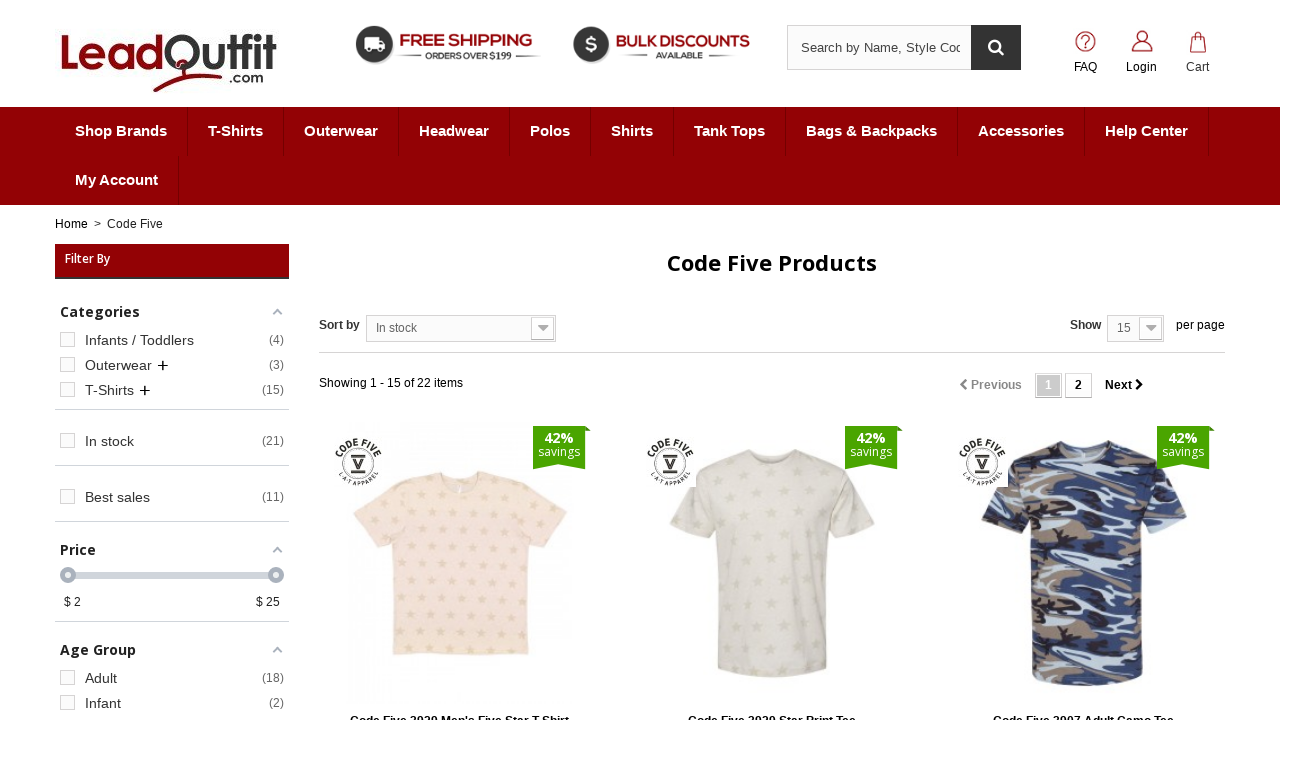

--- FILE ---
content_type: text/html; charset=utf-8
request_url: https://www.leadoutfit.com/18_code-five
body_size: 24642
content:
<!DOCTYPE HTML>
<!--[if lt IE 7]> <html class="no-js lt-ie9 lt-ie8 lt-ie7" lang="en-us"><![endif]-->
<!--[if IE 7]><html class="no-js lt-ie9 lt-ie8 ie7" lang="en-us"><![endif]-->
<!--[if IE 8]><html class="no-js lt-ie9 ie8" lang="en-us"><![endif]-->
<!--[if gt IE 8]> <html class="no-js ie9" lang="en-us"><![endif]-->
<html lang="en-us">
	
	<head><meta http-equiv="Content-Type" content="text/html; charset=utf-8">
		
		<title>Wholesale Blank Code Five Apparel - LeadOutfit.com</title>
					<meta name="description" content="Buy Wholesale Blank Code Five Apparel at LeadOutfit.com. Wide range of Code Five Tshirts, Polos, Sweatpants &amp; Bags at wholesale price." />
							<meta name="keywords" content="code five, code five blank apparel, code five wholesale, code five clothing discount" />
				<meta name="generator" content="PrestaShop" />
		<meta name="robots" content="index,follow" />
		<meta name="viewport" content="width=device-width, minimum-scale=0.25, maximum-scale=1.6, initial-scale=1.0" />
		<meta name="apple-mobile-web-app-capable" content="yes" />
		<link rel="icon" type="image/vnd.microsoft.icon" href="/img/favicon.ico?1687291725" />
		<link rel="shortcut icon" type="image/x-icon" href="/img/favicon.ico?1687291725" />
									<link rel="stylesheet" href="https://www.leadoutfit.com/themes/default-bootstrap/cache/v_1082_d7ce8282d980a19c1b185466ae2524b4_all.css" type="text/css" media="all" />
										<script type="text/javascript">
var CUSTOMIZE_TEXTFIELD = 1;
var FancyboxI18nClose = 'Close';
var FancyboxI18nNext = 'Next';
var FancyboxI18nPrev = 'Previous';
var af_ajax_path = 'https://www.leadoutfit.com/module/amazzingfilter/ajax?ajax=1';
var af_classes = {"load_font":0,"icon-filter":"icon-filter","u-times":"u-times","icon-eraser":"icon-eraser","icon-lock":"icon-lock","icon-unlock-alt":"icon-unlock-alt","icon-minus":"icon-minus","icon-plus":"icon-plus","icon-check":"icon-check","icon-save":"icon-save","ajax_block_product":"ajax_block_product","pagination":"pagination","product-count":"product-count","heading-counter":"heading-counter"};
var af_id_cat = 2;
var af_ids = {"center_column":"center_column","pagination":"pagination","pagination_bottom":"pagination_bottom"};
var af_product_count_text = '';
var af_product_list_class = 'af-product-list';
var af_upd_search_form = 9;
var ajax_allowed = true;
var ajaxsearch = true;
var baseDir = 'https://www.leadoutfit.com/';
var baseUri = 'https://www.leadoutfit.com/';
var blocksearch_type = 'top';
var comparator_max_item = '0';
var comparedProductsIds = [];
var contentOnly = false;
var currency = {"id":1,"name":"Dollar","iso_code":"USD","iso_code_num":"840","sign":"$","blank":"0","conversion_rate":"1.000000","deleted":"0","format":"1","decimals":"1","active":"1","prefix":"$ ","suffix":"","id_shop_list":null,"force_id":false};
var currencyBlank = 0;
var currencyFormat = 1;
var currencyRate = 1;
var currencySign = '$';
var current_controller = 'manufacturer';
var customizationIdMessage = 'Customization #';
var delete_txt = 'Delete';
var displayList = false;
var freeProductTranslation = 'Free!';
var freeShippingTranslation = 'Free shipping!';
var generated_date = 1769307262;
var hasDeliveryAddress = false;
var id_lang = 1;
var img_dir = 'https://www.leadoutfit.com/themes/default-bootstrap/img/';
var instantsearch = false;
var isGuest = 0;
var isLogged = 0;
var isMobile = false;
var is_17 = 0;
var load_more = false;
var max_item = 'You cannot add more than 0 product(s) to the product comparison';
var min_item = 'Please select at least one product';
var page_link_rewrite_text = 'p';
var page_name = 'manufacturer';
var priceDisplayMethod = 1;
var priceDisplayPrecision = 2;
var quickView = false;
var removingLinkText = 'remove this product from my cart';
var request = 'https://www.leadoutfit.com/18_code-five';
var roundMode = 2;
var search_url = 'https://www.leadoutfit.com/search';
var show_load_more_btn = true;
var static_token = '7cbc2850db6818498373c0d35f55efa8';
var toBeDetermined = 'To be determined';
var token = '0e000067ebb5523a10649888f3fabd57';
var usingSecureMode = true;
</script>

						<script type="text/javascript" src="/js/jquery/jquery-1.11.0.min.js"></script>
						<script type="text/javascript" src="/js/jquery/jquery-migrate-1.2.1.min.js"></script>
						<script type="text/javascript" src="/js/jquery/plugins/jquery.easing.js"></script>
						<script type="text/javascript" src="/js/tools.js"></script>
						<script type="text/javascript" src="/themes/default-bootstrap/js/global.js"></script>
						<script type="text/javascript" src="/themes/default-bootstrap/js/autoload/10-bootstrap.min.js"></script>
						<script type="text/javascript" src="/themes/default-bootstrap/js/autoload/15-jquery.total-storage.min.js"></script>
						<script type="text/javascript" src="/themes/default-bootstrap/js/autoload/15-jquery.uniform-modified.js"></script>
						<script type="text/javascript" src="/modules/ets_superspeed/views/js/ets_superspeed.js"></script>
						<script type="text/javascript" src="https://www.google.com/recaptcha/api.js"></script>
						<script type="text/javascript" src="/modules/prestablog/views/js/imagesloaded.pkgd.min.js"></script>
						<script type="text/javascript" src="/modules/prestablog/views/js/masonry.pkgd.min.js"></script>
						<script type="text/javascript" src="/themes/default-bootstrap/js/modules/blockcart/ajax-cart.js"></script>
						<script type="text/javascript" src="/js/jquery/plugins/jquery.scrollTo.js"></script>
						<script type="text/javascript" src="/js/jquery/plugins/jquery.serialScroll.js"></script>
						<script type="text/javascript" src="/js/jquery/plugins/bxslider/jquery.bxslider.js"></script>
						<script type="text/javascript" src="/themes/default-bootstrap/js/modules/blocknewsletter/blocknewsletter.js"></script>
						<script type="text/javascript" src="/js/jquery/plugins/autocomplete/jquery.autocomplete.js"></script>
						<script type="text/javascript" src="/themes/default-bootstrap/js/modules/blocksearch/blocksearch.js"></script>
						<script type="text/javascript" src="/modules/colorsdropdown/views/js/colorsdropdown.js"></script>
						<script type="text/javascript" src="/modules/pm_advancedtopmenu/views/js/pm_advancedtopmenu.js"></script>
						<script type="text/javascript" src="/themes/default-bootstrap/js/modules/quote/multiple.js"></script>
						<script type="text/javascript" src="/modules/quote/js/jquery-validate.js"></script>
						<script type="text/javascript" src="/themes/default-bootstrap/js/modules/quote/quote.js"></script>
						<script type="text/javascript" src="/modules/suppliershippingcustom/views/js/front.js"></script>
						<script type="text/javascript" src="/modules/ws_productreviews/views/js/owl.carousel.min.js"></script>
						<script type="text/javascript" src="/modules/ws_productreviews/views/js/home-widget.js"></script>
						<script type="text/javascript" src="/js/jquery/plugins/fancybox/jquery.fancybox.js"></script>
						<script type="text/javascript" src="/modules/amazzingfilter/views/js/front.js"></script>
						<script type="text/javascript" src="/modules/amazzingfilter/views/js/slider.js"></script>
						<script type="text/javascript" src="/modules/amazzingfilter/views/js/front-16.js"></script>
						<script type="text/javascript" src="/modules/brandfooterdescription/views/js/front.js"></script>
						<script type="text/javascript" src="/modules/categoryfooterdescription/views/js/front.js"></script>
						<script type="text/javascript" src="/modules/codelist/views/js/front.js"></script>
						<script type="text/javascript" src="/modules/ssaactivewear/views/js/front.js"></script>
							
		<script type="text/javascript">
var sp_link_base ='https://www.leadoutfit.com';
</script>

<script type="text/javascript">
function renderDataAjax(jsonData)
{
    for (var key in jsonData) {
	    if(key=='java_script')
        {
            $('body').append(jsonData[key]);
        }
        else
            if($('#ets_speed_dy_'+key).length)
            {
                if($('#ets_speed_dy_'+key+' #layer_cart').length)
                {
                    $('#ets_speed_dy_'+key).before($('#ets_speed_dy_'+key+' #layer_cart').clone());
                    $('#ets_speed_dy_'+key+' #layer_cart').remove();
                    $('#layer_cart').before('<div class="layer_cart_overlay"></div>');
                }
                $('#ets_speed_dy_'+key).replaceWith(jsonData[key]);  
            }
              
    }
    if($('#header .shopping_cart').length && $('#header .cart_block').length)
    {
        var shopping_cart = new HoverWatcher('#header .shopping_cart');
        var cart_block = new HoverWatcher('#header .cart_block');
        $("#header .shopping_cart a:first").hover(
    		function(){
    			if (ajaxCart.nb_total_products > 0 || parseInt($('.ajax_cart_quantity').html()) > 0)
    				$("#header .cart_block").stop(true, true).slideDown(450);
    		},
    		function(){
    			setTimeout(function(){
    				if (!shopping_cart.isHoveringOver() && !cart_block.isHoveringOver())
    					$("#header .cart_block").stop(true, true).slideUp(450);
    			}, 200);
    		}
    	);
    }
    if(typeof jsonData.custom_js!== undefined && jsonData.custom_js)
        $('head').append('<script src="'+sp_link_base+'/modules/ets_superspeed/views/js/script_custom.js">');
}
</script>

<style>
.layered_filter_ul .radio,.layered_filter_ul .checkbox {
    display: inline-block;
}
.ets_speed_dynamic_hook .cart-products-count{
    display:none!important;
}
.ets_speed_dynamic_hook .ajax_cart_quantity ,.ets_speed_dynamic_hook .ajax_cart_product_txt,.ets_speed_dynamic_hook .ajax_cart_product_txt_s{
    display:none!important;
}
.ets_speed_dynamic_hook .shopping_cart > a:first-child:after {
    display:none!important;
}
</style><script type="text/javascript">/*
* 2007-2015 PrestaShop
*
* NOTICE OF LICENSE
*
* This source file is subject to the Academic Free License (AFL 3.0)
* that is bundled with this package in the file LICENSE.txt.
* It is also available through the world-wide-web at this URL:
* http://opensource.org/licenses/afl-3.0.php
* If you did not receive a copy of the license and are unable to
* obtain it through the world-wide-web, please send an email
* to license@prestashop.com so we can send you a copy immediately.
*
* DISCLAIMER
*
* Do not edit or add to this file if you wish to upgrade PrestaShop to newer
* versions in the future. If you wish to customize PrestaShop for your
* needs please refer to http://www.prestashop.com for more information.
*
*  @author    PrestaShop SA <contact@prestashop.com>
*  @copyright 2007-2015 PrestaShop SA
*  @license   http://opensource.org/licenses/afl-3.0.php  Academic Free License (AFL 3.0)
*  International Registered Trademark & Property of PrestaShop SA
*/



function updateFormDatas()
{
	var nb = $('#quantity_wanted').val();
	var id = $('#idCombination').val();

	$('#paypal_payment_form input[name=quantity]').val(nb);
	$('#paypal_payment_form input[name=id_p_attr]').val(id);
}
	
$(document).ready( function() {

	if($('#in_context_checkout_enabled').val() != 1)
	{
		$('#payment_paypal_express_checkout').click(function() {
			$('#paypal_payment_form').submit();
			return false;
		});
	}

	

	$('#paypal_payment_form').live('submit', function() {
		updateFormDatas();
	});

	function displayExpressCheckoutShortcut() {
		var id_product = $('input[name="id_product"]').val();
		var id_product_attribute = $('input[name="id_product_attribute"]').val();
		$.ajax({
			type: "GET",
			url: baseDir+'/modules/paypal/express_checkout/ajax.php',
			data: { get_qty: "1", id_product: id_product, id_product_attribute: id_product_attribute },
			cache: false,
			success: function(result) {
				if (result == '1') {
					$('#container_express_checkout').slideDown();
				} else {
					$('#container_express_checkout').slideUp();
				}
				return true;
			}
		});
	}

	$('select[name^="group_"]').change(function () {
		setTimeout(function(){displayExpressCheckoutShortcut()}, 500);
	});

	$('.color_pick').click(function () {
		setTimeout(function(){displayExpressCheckoutShortcut()}, 500);
	});

	if($('body#product').length > 0)
		setTimeout(function(){displayExpressCheckoutShortcut()}, 500);
	
	
			

	var modulePath = 'modules/paypal';
	var subFolder = '/integral_evolution';
	
			var baseDirPP = baseDir.replace('http:', 'https:');
		
	var fullPath = baseDirPP + modulePath + subFolder;
	var confirmTimer = false;
		
	if ($('form[target="hss_iframe"]').length == 0) {
		if ($('select[name^="group_"]').length > 0)
			displayExpressCheckoutShortcut();
		return false;
	} else {
		checkOrder();
	}

	function checkOrder() {
		if(confirmTimer == false)
			confirmTimer = setInterval(getOrdersCount, 1000);
	}

	});


</script>	<!-- MODULE PM_AdvancedTopMenu || Presta-Module.com -->
<!--[if lt IE 8]>
<script type="text/javascript" src="https://www.leadoutfit.com/modules/pm_advancedtopmenu/js/pm_advancedtopmenuiefix.js"></script>
<![endif]-->
<!-- /MODULE PM_AdvancedTopMenu || Presta-Module.com --><style type="text/css">@media(max-width:767px){#amazzing_filter{position:fixed;opacity:0;}}</style>

    <meta id="js-rcpgtm-tracking-config" data-tracking-data="%7B%22bing%22%3A%7B%22tracking_id%22%3A%225040225%22%2C%22feed%22%3A%7B%22id_product_prefix%22%3A%22LOFUS%22%2C%22id_product_source_key%22%3A%22id_product%22%2C%22id_variant_prefix%22%3A%22v%22%2C%22id_variant_source_key%22%3A%22id_attribute%22%7D%7D%2C%22context%22%3A%7B%22browser%22%3A%7B%22device_type%22%3A1%7D%2C%22localization%22%3A%7B%22id_country%22%3A21%2C%22country_code%22%3A%22US%22%2C%22id_currency%22%3A1%2C%22currency_code%22%3A%22USD%22%2C%22id_lang%22%3A1%2C%22lang_code%22%3A%22en%22%7D%2C%22page%22%3A%7B%22controller_name%22%3A%22manufacturer%22%2C%22products_per_page%22%3A16%2C%22category%22%3A%5B%5D%2C%22search_term%22%3A%22%22%7D%2C%22shop%22%3A%7B%22id_shop%22%3A1%2C%22shop_name%22%3A%22LeadOutfit.com%22%2C%22base_dir%22%3A%22https%3A%2F%2Fwww.leadoutfit.com%2F%22%7D%2C%22tracking_module%22%3A%7B%22module_name%22%3A%22rcpgtagmanager%22%2C%22checkout_module%22%3A%7B%22module%22%3A%22default%22%2C%22controller%22%3A%22orderopc%22%7D%2C%22service_version%22%3A%2216%22%2C%22token%22%3A%22f64abcf5dee9cf29737881602877c74d%22%7D%2C%22user%22%3A%5B%5D%7D%2C%22criteo%22%3A%7B%22tracking_id%22%3A%22%22%2C%22feed%22%3A%7B%22id_product_prefix%22%3A%22%22%2C%22id_product_source_key%22%3A%22id_product%22%2C%22id_variant_prefix%22%3A%22%22%2C%22id_variant_source_key%22%3A%22id_attribute%22%7D%7D%2C%22facebook%22%3A%7B%22tracking_id%22%3A%22996006184787101%22%2C%22feed%22%3A%7B%22id_product_prefix%22%3A%22LOFUS%22%2C%22id_product_source_key%22%3A%22id_product%22%2C%22id_variant_prefix%22%3A%22v%22%2C%22id_variant_source_key%22%3A%22id_attribute%22%7D%7D%2C%22ga4%22%3A%7B%22tracking_id%22%3A%22G-PPEJZ7D084%22%2C%22is_data_import%22%3Afalse%7D%2C%22gads%22%3A%7B%22tracking_id%22%3A%22969355558%22%2C%22merchant_id%22%3A%22100594701%22%2C%22conversion_labels%22%3A%7B%22create_account%22%3A%22%22%2C%22product_view%22%3A%22%22%2C%22add_to_cart%22%3A%22%22%2C%22begin_checkout%22%3A%22%22%2C%22purchase%22%3A%222QZJCPrKjwkQpuKczgM%22%7D%7D%2C%22gfeeds%22%3A%7B%22retail%22%3A%7B%22is_enabled%22%3Atrue%2C%22id_product_prefix%22%3A%22LOFUS%22%2C%22id_product_source_key%22%3A%22id_product%22%2C%22id_variant_prefix%22%3A%22v%22%2C%22id_variant_source_key%22%3A%22id_attribute%22%7D%2C%22custom%22%3A%7B%22is_enabled%22%3Afalse%2C%22id_product_prefix%22%3A%22%22%2C%22id_product_source_key%22%3A%22id_product%22%2C%22id_variant_prefix%22%3A%22%22%2C%22id_variant_source_key%22%3A%22id_attribute%22%2C%22is_id2%22%3Afalse%7D%7D%2C%22gtm%22%3A%7B%22tracking_id%22%3A%22GTM-KD8VF55%22%2C%22is_disable_tracking%22%3Afalse%2C%22server_url%22%3A%22%22%7D%2C%22gua%22%3A%7B%22tracking_id%22%3A%22UA-52538774-1%22%2C%22site_speed_sample_rate%22%3A1%2C%22is_data_import%22%3Afalse%2C%22is_anonymize_ip%22%3Afalse%2C%22is_user_id%22%3Afalse%2C%22is_link_attribution%22%3Atrue%2C%22cross_domain_list%22%3A%5B%22%22%5D%2C%22dimensions%22%3A%7B%22ecomm_prodid%22%3A1%2C%22ecomm_pagetype%22%3A2%2C%22ecomm_totalvalue%22%3A3%2C%22dynx_itemid%22%3A4%2C%22dynx_itemid2%22%3A5%2C%22dynx_pagetype%22%3A6%2C%22dynx_totalvalue%22%3A7%7D%7D%2C%22optimize%22%3A%7B%22tracking_id%22%3A%22GTM-M65VKDW%22%2C%22is_async%22%3Afalse%2C%22hiding_class_name%22%3A%22optimize-loading%22%2C%22hiding_timeout%22%3A4000%7D%2C%22pinterest%22%3A%7B%22tracking_id%22%3A%22%22%2C%22feed%22%3A%7B%22id_product_prefix%22%3A%22%22%2C%22id_product_source_key%22%3A%22id_product%22%2C%22id_variant_prefix%22%3A%22%22%2C%22id_variant_source_key%22%3A%22id_attribute%22%7D%7D%2C%22tiktok%22%3A%7B%22tracking_id%22%3A%22%22%2C%22feed%22%3A%7B%22id_product_prefix%22%3A%22%22%2C%22id_product_source_key%22%3A%22id_product%22%2C%22id_variant_prefix%22%3A%22%22%2C%22id_variant_source_key%22%3A%22id_attribute%22%7D%7D%2C%22twitter%22%3A%7B%22tracking_id%22%3A%22%22%2C%22events%22%3A%7B%22add_to_cart_id%22%3A%22%22%2C%22payment_info_id%22%3A%22%22%2C%22checkout_initiated_id%22%3A%22%22%2C%22product_view_id%22%3A%22%22%2C%22lead_id%22%3A%22%22%2C%22purchase_id%22%3A%22%22%2C%22search_id%22%3A%22%22%7D%2C%22feed%22%3A%7B%22id_product_prefix%22%3A%22%22%2C%22id_product_source_key%22%3A%22id_product%22%2C%22id_variant_prefix%22%3A%22%22%2C%22id_variant_source_key%22%3A%22id_attribute%22%7D%7D%7D">
    <script type="text/javascript" data-keepinline="true" data-cfasync="false" src="/modules/rcpgtagmanager/views/js/hook/trackingClient.bundle.js"></script>

		<link rel="stylesheet" href="https://cdnjs.cloudflare.com/ajax/libs/font-awesome/4.7.0/css/font-awesome.min.css">
		<link rel="stylesheet" href="https://fonts.googleapis.com/css?family=Open+Sans:300,600&amp;subset=latin,latin-ext" type="text/css" media="all" />
		<!--[if IE 8]>
		<script src="https://oss.maxcdn.com/libs/html5shiv/3.7.0/html5shiv.js"></script>
		<script src="https://oss.maxcdn.com/libs/respond.js/1.3.0/respond.min.js"></script>
		<![endif]-->
	



<!-- BEGIN MerchantWidget Code -->
<script id='merchantWidgetScript'
        src="https://www.gstatic.com/shopping/merchant/merchantwidget.js"
        defer>
</script>
<script type="text/javascript">
  merchantWidgetScript.addEventListener('load', function () {
    merchantwidget.start({
     position: 'RIGHT_BOTTOM'
   });
  });
</script>
<!-- END MerchantWidget Code -->



</head>
	<body id="manufacturer" class="manufacturer manufacturer-18 manufacturer-code-five show-left-column hide-right-column lang_en">
					<div id="page">
			<div class="header-container">
				<header id="header">
																										<div class="nav top_nav">
							<div class="container"><div class="row"><nav><!-- Block user information module NAV  -->
<div class="top_nv ">


<div class="header_user_info">
	<a class="logout" href="https://www.leadoutfit.com/content/1-shipping-policy" rel="nofollow" title="Shipping Policy">
		Shipping Policy
	</a>
</div>
<div class="header_user_info">
	<a class="logout" href="https://www.leadoutfit.com/content/9-faq" rel="nofollow" title="FAQ">
		FAQ
	</a>
</div>

<div class="header_user_info">
			<a class="login" href="https://www.leadoutfit.com/my-account" rel="nofollow" title="Log in to your customer account">
			Sign in
		</a>
	</div>
</div>
<!-- /Block usmodule NAV -->
<!-- Block languages module -->
<!-- /Block languages module -->
<div id="contact-link" >
	<a href="https://www.leadoutfit.com/contact-us" title="Contact us">Contact us</a>
</div>

	<span class="shop-phone">
	<i class="icon-envelope"></i><a href="mailto:support@leadoutfit.com" title="Contact our expert support team!">
				support@leadoutfit.com
			</a>
	</span>
<!-- Module Presta Blog -->
<div class="prestablog-nav-top">
	<a href="https://www.leadoutfit.com/blog">
		Blog
	</a>
</div>
<!-- /Module Presta Blog -->
</nav></div></div>
						</div>
												
					<div class="header_tophook">
                        <div class="container">
							<div class="row">
								<div id="header_logo" class="col-sm-3">
									<a href="https://www.leadoutfit.com/" title="LeadOutfit.com">
										<img class="logo img-responsive" src="https://www.leadoutfit.com/img/leadoutfitcom-logo-1479080655.jpg" alt="LeadOutfit.com" width="260" height="87"/>
									</a>
								</div>
                                <div class="header_staticlogo col-sm-4">
                                    <div class="row">
                                        <div class="col-sm-6">
                                            <div class="logo_sec"><a href="https://www.leadoutfit.com/content/1-shipping-policy" target="_blank"><img src="https://www.leadoutfit.com/themes/default-bootstrap/img/free-shipping-on-orders.png" alt="free shipping on blank apparel"></a></div>
                                        </div>
                                        
                                        <div class="col-sm-6"><div class="logo_sec"><img src="https://www.leadoutfit.com/themes/default-bootstrap/img/bulk-discount-on-orders.png" alt="bulk discount on wholesale blank clothing"></div></div>
                                    </div>
                                </div>
								
								<div class="mobile_cart_icn" style="display:none;">
									<ul>
										<li class="menu_icon"><span><i class="fa fa-bars" aria-hidden="true"></i></span></li>
										<li class="search_icon"><span><i class="fa fa-search" aria-hidden="true"></i></span></li>
										<li class="cart_icon">
										<a href=""><span><i class="fa fa-shopping-cart" aria-hidden="true"></i></span>
										<div class="cart_no"><span>0</span></div></a>
										</li>
									</ul>
								</div>
								<style>
/*.header_user_info.userinfo_link {
	padding-top: 33px;
	padding-right: 37px;
}*/
</style>
<!-- Block search module TOP -->
<div class="left_search_now col-sm-3">
<div id="search_block_top" class="clearfix">
	<form id="searchbox" method="get" action="//www.leadoutfit.com/search" >
		<input type="hidden" name="controller" value="search" />
		<input type="hidden" name="orderby" value="position" />
		<input type="hidden" name="orderway" value="desc" />
		<input class="search_query form-control" type="text" id="search_query_top" name="search_query" placeholder="Search by Name, Style Code or Reference" value="" />
		<button type="submit" name="submit_search" class="btn btn-default button-search">
			<span>Search by Name, Style Code or Reference</span>
		</button>
	</form>
</div>
</div>
<!-- /Block search module TOP --><div class="col-sm-1">
<!-- MODULE Block cart -->
<div class=" cartt">
	<div class="sop_cart 0  cart_qnt empty_qnt_1  "><!-- sop_cart-->
		<a href="https://www.leadoutfit.com/quick-order" title="View my shopping cart" rel="nofollow" style="color:black;">
            <div class="mobile_crt">
                <b>Cart</b>                <span class="ajax_cart_quantity unvisible">0</span>
                <span class="ajax_cart_product_txt unvisible">Product</span>
                <span class="ajax_cart_product_txt_s unvisible">Products</span>
                <span class="ajax_cart_total unvisible hidden">
                                    </span>
                <span class="ajax_cart_no_product">0</span>
            </div>
            <div class="desktop_crt">
                <span class="ajax_cart_quantity   em_cart " > Cart </span>
            </div>
			
					</a>
					<div class="cart_block block exclusive">
				<div class="block_content">
					<!-- block list of products -->
					<div class="cart_block_list">
												<p class="cart_block_no_products">No products
						</p>
																		<div class="cart-prices">
							<div class="cart-prices-line first-line">
								<span class="price cart_block_shipping_cost ajax_cart_shipping_cost unvisible">
																			 To be determined																	</span>
								<span class="unvisible">Shipping</span>
							</div>
																					<div class="cart-prices-line last-line">
								<span class="price cart_block_total ajax_block_cart_total">$0.00</span>
								<span>Total</span>
							</div>
													</div>
						<p class="cart-buttons">
							<a id="button_order_cart" class="btn btn-default button button-small" href="https://www.leadoutfit.com/quick-order" title="Check out" rel="nofollow">
								<span>Check out<i class="icon-chevron-right right"></i></span>
							</a>
						</p>
					</div>
				</div>
			</div><!-- .cart_block -->
			</div>
</div>
</div>

	<div id="cart_cnter">
        <div id="layer_cart">
            <div class="clearfix">
                <div class="layer_cart_product col-xs-12 col-md-12">
                    <span class="cross" title="Close window"></span>
                    <span class="title">
                        <i class="icon-check"></i>Items added to cart
                    </span>
                    <div class="product-image-container layer_cart_img">
                    </div>
                    <div class="layer_cart_product_info">
                        <span id="layer_cart_product_title" class="product-name"></span>
                        <span id="layer_cart_product_attributes"></span>
                        <div>
                            <strong class="dark">Quantity</strong>
                            <span id="layer_cart_product_quantity"></span>
                        </div>
                        <div>
                            <strong class="dark">Total</strong>
                            <span id="layer_cart_product_price"></span>
                        </div>
                        <div>
                        <table class="cart_attributes">
                            <tr id="layer_cart_all_product_attributes">
                                <td> Size</td>
                            </tr> 
                            <tr id="layer_cart_all_product_quantity">
                                <td> Quantity</td>
                            </tr>
                            <tr id="layer_cart_all_product_price">
                                <td> Price</td>
                            </tr>
                        </table>
                        </div>
                    </div>
                </div>
                <div class="layer_cart_cart col-xs-12 col-md-6 hidden">
                    <span class="title">
                        <!-- Plural Case [both cases are needed because page may be updated in Javascript] -->
                        <span class="ajax_cart_product_txt_s  unvisible">
                            There are <span class="ajax_cart_quantity">0</span> items in your cart.
                        </span>
                        <!-- Singular Case [both cases are needed because page may be updated in Javascript] -->
                        <span class="ajax_cart_product_txt ">
                            There is 1 item in your cart.
                        </span>
                    </span>
                    <div class="layer_cart_row">
                        <strong class="dark">
                            Total products
                                                    </strong>
                        <span class="ajax_block_products_total">
                                                    </span>
                    </div>

                                        <div class="layer_cart_row">
                        <strong class="dark unvisible">
                            Total shipping&nbsp;                        </strong>
                        <span class="ajax_cart_shipping_cost unvisible">
                                                             To be determined                                                    </span>
                    </div>
                                        <div class="layer_cart_row">
                        <strong class="dark">
                            Total
                                                    </strong>
                        <span class="ajax_block_cart_total">
                                                    </span>
                    </div>
                    
                </div>
                <div class="button-container">
                    <span class="continue btn btn-default button exclusive-medium" title="Continue shopping">
                    <span>Continue shopping</span></span>
                    <a class="btn btn-default button button-medium"	href="https://www.leadoutfit.com/quick-order" title="Proceed to checkout" rel="nofollow">
                        <span>Checkout Now</span>
                    </a>
                </div>
            </div>
            <div class="crossseling"></div>
        </div> <!-- #layer_cart -->
	</div> 
	<div class="layer_cart_overlay"></div>

	<script>
		
		
			showMobileCartQty();
			
			function showMobileCartQty() {
				var cartQty = parseInt($('.mobile_crt').find('.ajax_cart_quantity').text());
				var cartLink = $('.sop_cart').find('a').attr("href");
				$('.mobile_cart_icn .cart_icon').find('a').attr('href',cartLink);
			
				if(typeof(cartQty) !='undefined' && cartQty > 0){
					$('.mobile_cart_icn .cart_no span').text(cartQty);
				}else{
					$('.mobile_cart_icn .cart_no span').text(0);
				}
			}
		
	</script>


<!-- /MODULE Block cart -->
<!-- Block user information module NAV  -->
<style>
/*.left_search_now.col-sm-5 {
  width: 30%;
  float: left;
}*/
</style>
<div class="col-sm-2">
<div class="header_user_info userinfo_link">
			<a class="fax" href="https://www.leadoutfit.com/content/9-frequently-asked-questions">FAQ</a>
		<a class="login" href="https://www.leadoutfit.com/my-account" rel="nofollow" title="Log in to your customer account">
			Login
		</a>
		
		
   <!--  <a class="fax" href="https://www.leadoutfit.com/content/9-frequently-asked-questions">FAQ</a>
    <a class="contact_top" href="https://www.leadoutfit.com/contact-us">Contact Us</a> -->
    <!-- <a class="return_tp" href="https://www.leadoutfit.com/content/7-return-policy">Returns</a> -->
</div>
</div><!-- /searchtop -->
<!-- /Block usmodule NAV -->
<!-- MODULE PM_AdvancedTopMenu || Presta-Module.com -->
</div><div class="clear"></div></div>
<div id="_desktop_top_menu" class="adtm_menu_container ">
	<div id="adtm_menu" data-activate-menu-id="0" data-activate-menu-type="element" data-open-method="1">
	<div class="container">
		<div id="adtm_menu_inner" class="clearfix advtm_open_on_hover">
			<ul id="menu">
								<li class="li-niveau1 advtm_menu_toggle">
					<a class="a-niveau1 adtm_toggle_menu_button"><span class="advtm_menu_span adtm_toggle_menu_button_text">Menu</span></a>
				</li>
																		
																																																								<li class="li-niveau1 advtm_menu_9 sub">
													<a href="#" title="Shop Brands"  class="adtm_unclickable a-niveau1" ><span class="advtm_menu_span advtm_menu_span_9">Shop Brands</span><!--[if gte IE 7]><!--></a>
																	<!--<![endif]--><!--[if lte IE 6]><table><tr><td><![endif]-->
					<div class="adtm_sub">
													<table class="columnWrapTable">
							<tr>
																							
																<td class="adtm_column_wrap_td advtm_column_wrap_td_15">
									<div class="adtm_column_wrap advtm_column_wrap_15">
																			<div class="adtm_column_wrap_sizer">&nbsp;</div>
																																																																							<div class="adtm_column adtm_column_19">
																																		<span class="column_wrap_title">
																									<a href="#" title=""  class="adtm_unclickable"  data-type="brands"></a>
																							</span>
																																															<ul class="adtm_elements adtm_elements_19">
																																																																			<li class="">
																															<a href="https://www.leadoutfit.com/170_47-brand" title="47 Brand"  class=""  data-type="brands" data-id="170">47 Brand</a>
																											</li>
																																																																																	<li class="">
																															<a href="https://www.leadoutfit.com/197_adams-headwear" title="Adams Headwear"  class=""  data-type="brands" data-id="197">Adams Headwear</a>
																											</li>
																																																																																	<li class="">
																															<a href="https://www.leadoutfit.com/88_alpine-fleece" title="Alpine Fleece"  class=""  data-type="brands" data-id="88">Alpine Fleece</a>
																											</li>
																																																																																	<li class="">
																															<a href="https://www.leadoutfit.com/200_allpro" title="AllPro"  class=""  data-type="brands" data-id="200">AllPro</a>
																											</li>
																																																																																	<li class="">
																															<a href="https://www.leadoutfit.com/180_alleson-athletic" title="Alleson Athletic"  class=""  data-type="brands" data-id="180">Alleson Athletic</a>
																											</li>
																																																																																	<li class="">
																															<a href="https://www.leadoutfit.com/55_american-apparel" title="American Apparel"  class=""  data-type="brands" data-id="55">American Apparel</a>
																											</li>
																																																																																	<li class="">
																															<a href="https://www.leadoutfit.com/147_artisan-collection-by-reprime" title="Artisan Collection by Reprime"  class=""  data-type="brands" data-id="147">Artisan Collection by Reprime</a>
																											</li>
																																																																																	<li class="">
																															<a href="https://www.leadoutfit.com/171_atlantis-headwear" title="Atlantis Headwear"  class=""  data-type="brands" data-id="171">Atlantis Headwear</a>
																											</li>
																																																																																	<li class="">
																															<a href="https://www.leadoutfit.com/9_augusta-sportswear" title="Augusta Sportswear"  class=""  data-type="brands" data-id="9">Augusta Sportswear</a>
																											</li>
																																																																																	<li class="">
																															<a href="https://www.leadoutfit.com/10_authentic-pigment" title="Authentic Pigment"  class=""  data-type="brands" data-id="10">Authentic Pigment</a>
																											</li>
																																																																																	<li class="">
																															<a href="https://www.leadoutfit.com/115_badger" title="Badger"  class=""  data-type="brands" data-id="115">Badger</a>
																											</li>
																																																																																	<li class="">
																															<a href="https://www.leadoutfit.com/11_bagedge" title="BAGedge"  class=""  data-type="brands" data-id="11">BAGedge</a>
																											</li>
																																																																																	<li class="">
																															<a href="https://www.leadoutfit.com/12_bayside" title="Bayside"  class=""  data-type="brands" data-id="12">Bayside</a>
																											</li>
																																																																																	<li class="">
																															<a href="https://www.leadoutfit.com/13_bella-canvas" title="Bella + Canvas"  class=""  data-type="brands" data-id="13">Bella + Canvas</a>
																											</li>
																																																																																	<li class="">
																															<a href="https://www.leadoutfit.com/198_berne-apparel" title="Berne Apparel"  class=""  data-type="brands" data-id="198">Berne Apparel</a>
																											</li>
																																																																																	<li class="">
																															<a href="https://www.leadoutfit.com/14_big-accessories" title="Big Accessories"  class=""  data-type="brands" data-id="14">Big Accessories</a>
																											</li>
																																						</ul>
																																	</div>
																																																</div>
								</td>
																															
																<td class="adtm_column_wrap_td advtm_column_wrap_td_18">
									<div class="adtm_column_wrap advtm_column_wrap_18">
																			<div class="adtm_column_wrap_sizer">&nbsp;</div>
																																																																							<div class="adtm_column adtm_column_20">
																																		<span class="column_wrap_title">
																									<a href="#" title=""  class="adtm_unclickable"  data-type="brands"></a>
																							</span>
																																															<ul class="adtm_elements adtm_elements_20">
																																																																			<li class="">
																															<a href="https://www.leadoutfit.com/178_boxercraft" title="Boxercraft"  class=""  data-type="brands" data-id="178">Boxercraft</a>
																											</li>
																																																																																	<li class="">
																															<a href="https://www.leadoutfit.com/79_burnside" title="Burnside"  class=""  data-type="brands" data-id="79">Burnside</a>
																											</li>
																																																																																	<li class="">
																															<a href="https://www.leadoutfit.com/181_bulwark" title="Bulwark"  class=""  data-type="brands" data-id="181">Bulwark</a>
																											</li>
																																																																																	<li class="">
																															<a href="https://www.leadoutfit.com/182_c2-sport" title="C2 Sport"  class=""  data-type="brands" data-id="182">C2 Sport</a>
																											</li>
																																																																																	<li class="">
																															<a href="https://www.leadoutfit.com/163_cap-america" title="CAP AMERICA"  class=""  data-type="brands" data-id="163">CAP AMERICA</a>
																											</li>
																																																																																	<li class="">
																															<a href="https://www.leadoutfit.com/15_carmel-towel-company" title="Carmel Towel Company"  class=""  data-type="brands" data-id="15">Carmel Towel Company</a>
																											</li>
																																																																																	<li class="">
																															<a href="https://www.leadoutfit.com/16_champion" title="Champion"  class=""  data-type="brands" data-id="16">Champion</a>
																											</li>
																																																																																	<li class="">
																															<a href="https://www.leadoutfit.com/183_chef-designs" title="Chef Designs"  class=""  data-type="brands" data-id="183">Chef Designs</a>
																											</li>
																																																																																	<li class="">
																															<a href="https://www.leadoutfit.com/172_classic-caps" title="Classic Caps"  class=""  data-type="brands" data-id="172">Classic Caps</a>
																											</li>
																																																																																	<li class="">
																															<a href="https://www.leadoutfit.com/18_code-five" title="Code Five"  class=" advtm_menu_actif advtm_menu_actif_69757c7e3accc"  data-type="brands" data-id="18">Code Five</a>
																											</li>
																																																																																	<li class="">
																															<a href="https://www.leadoutfit.com/173_colortone" title="Colortone"  class=""  data-type="brands" data-id="173">Colortone</a>
																											</li>
																																																																																	<li class="">
																															<a href="https://www.leadoutfit.com/19_comfort-colors" title="Comfort Colors"  class=""  data-type="brands" data-id="19">Comfort Colors</a>
																											</li>
																																																																																	<li class="">
																															<a href="https://www.leadoutfit.com/106_comfortwash-by-hanes" title="ComfortWash by Hanes"  class=""  data-type="brands" data-id="106">ComfortWash by Hanes</a>
																											</li>
																																																																																	<li class="">
																															<a href="https://www.leadoutfit.com/60_core365" title="CORE365"  class=""  data-type="brands" data-id="60">CORE365</a>
																											</li>
																																																																																	<li class="">
																															<a href="https://www.leadoutfit.com/20_devon-jones" title="Devon &amp; Jones"  class=""  data-type="brands" data-id="20">Devon &amp; Jones</a>
																											</li>
																																																																																	<li class="">
																															<a href="https://www.leadoutfit.com/185_doggie-skins" title="Doggie Skins"  class=""  data-type="brands" data-id="185">Doggie Skins</a>
																											</li>
																																																																																	<li class="">
																															<a href="https://www.leadoutfit.com/25_econscious" title="Econscious"  class=""  data-type="brands" data-id="25">Econscious</a>
																											</li>
																																						</ul>
																																	</div>
																																																</div>
								</td>
																															
																<td class="adtm_column_wrap_td advtm_column_wrap_td_19">
									<div class="adtm_column_wrap advtm_column_wrap_19">
																			<div class="adtm_column_wrap_sizer">&nbsp;</div>
																																																																							<div class="adtm_column adtm_column_21">
																																		<span class="column_wrap_title">
																									<a href="#" title=""  class="adtm_unclickable"  data-type="brands"></a>
																							</span>
																																															<ul class="adtm_elements adtm_elements_21">
																																																																			<li class="">
																															<a href="https://www.leadoutfit.com/26_flexfit" title="Flexfit"  class=""  data-type="brands" data-id="26">Flexfit</a>
																											</li>
																																																																																	<li class="">
																															<a href="https://www.leadoutfit.com/30_gildan" title="Gildan"  class=""  data-type="brands" data-id="30">Gildan</a>
																											</li>
																																																																																	<li class="">
																															<a href="https://www.leadoutfit.com/31_hanes" title="Hanes"  class=""  data-type="brands" data-id="31">Hanes</a>
																											</li>
																																																																																	<li class="">
																															<a href="https://www.leadoutfit.com/32_harriton" title="Harriton"  class=""  data-type="brands" data-id="32">Harriton</a>
																											</li>
																																																																																	<li class="">
																															<a href="https://www.leadoutfit.com/137_hilton" title="Hilton"  class=""  data-type="brands" data-id="137">Hilton</a>
																											</li>
																																																																																	<li class="">
																															<a href="https://www.leadoutfit.com/71_holloway" title="Holloway"  class=""  data-type="brands" data-id="71">Holloway</a>
																											</li>
																																																																																	<li class="">
																															<a href="https://www.leadoutfit.com/165_imperial" title="Imperial"  class=""  data-type="brands" data-id="165">Imperial</a>
																											</li>
																																																																																	<li class="">
																															<a href="https://www.leadoutfit.com/174_in-your-face" title="In Your Face"  class=""  data-type="brands" data-id="174">In Your Face</a>
																											</li>
																																																																																	<li class="">
																															<a href="https://www.leadoutfit.com/119_independent-trading-co" title="Independent Trading Co."  class=""  data-type="brands" data-id="119">Independent Trading Co.</a>
																											</li>
																																																																																	<li class="">
																															<a href="https://www.leadoutfit.com/175_infinity-her" title="Infinity Her"  class=""  data-type="brands" data-id="175">Infinity Her</a>
																											</li>
																																																																																	<li class="">
																															<a href="https://www.leadoutfit.com/188_jaanuu" title="Jaanuu"  class=""  data-type="brands" data-id="188">Jaanuu</a>
																											</li>
																																																																																	<li class="">
																															<a href="https://www.leadoutfit.com/187_j-america" title="J. America"  class=""  data-type="brands" data-id="187">J. America</a>
																											</li>
																																																																																	<li class="">
																															<a href="https://www.leadoutfit.com/36_jerzees" title="Jerzees"  class=""  data-type="brands" data-id="36">Jerzees</a>
																											</li>
																																																																																	<li class="">
																															<a href="https://www.leadoutfit.com/125_kati" title="Kati"  class=""  data-type="brands" data-id="125">Kati</a>
																											</li>
																																						</ul>
																																	</div>
																																																</div>
								</td>
																															
																<td class="adtm_column_wrap_td advtm_column_wrap_td_20">
									<div class="adtm_column_wrap advtm_column_wrap_20">
																			<div class="adtm_column_wrap_sizer">&nbsp;</div>
																																																																							<div class="adtm_column adtm_column_22">
																																		<span class="column_wrap_title">
																									<a href="#" title=""  class="adtm_unclickable"  data-type="brands"></a>
																							</span>
																																															<ul class="adtm_elements adtm_elements_22">
																																																																			<li class="">
																															<a href="https://www.leadoutfit.com/189_kishigo" title="Kishigo"  class=""  data-type="brands" data-id="189">Kishigo</a>
																											</li>
																																																																																	<li class="">
																															<a href="https://www.leadoutfit.com/154_lane-seven" title="Lane Seven"  class=""  data-type="brands" data-id="154">Lane Seven</a>
																											</li>
																																																																																	<li class="">
																															<a href="https://www.leadoutfit.com/38_lat" title="LAT"  class=""  data-type="brands" data-id="38">LAT</a>
																											</li>
																																																																																	<li class="">
																															<a href="https://www.leadoutfit.com/166_legacy" title="LEGACY"  class=""  data-type="brands" data-id="166">LEGACY</a>
																											</li>
																																																																																	<li class="">
																															<a href="https://www.leadoutfit.com/39_liberty-bags" title="Liberty Bags"  class=""  data-type="brands" data-id="39">Liberty Bags</a>
																											</li>
																																																																																	<li class="">
																															<a href="https://www.leadoutfit.com/196_live-and-tell-by-lat" title="Live and Tell by LAT"  class=""  data-type="brands" data-id="196">Live and Tell by LAT</a>
																											</li>
																																																																																	<li class="">
																															<a href="https://www.leadoutfit.com/190_locale" title="LOCALE"  class=""  data-type="brands" data-id="190">LOCALE</a>
																											</li>
																																																																																	<li class="">
																															<a href="https://www.leadoutfit.com/191_los-angeles-apparel" title="Los Angeles Apparel"  class=""  data-type="brands" data-id="191">Los Angeles Apparel</a>
																											</li>
																																																																																	<li class="">
																															<a href="https://www.leadoutfit.com/201_mo" title="M&amp;O"  class=""  data-type="brands" data-id="201">M&amp;O</a>
																											</li>
																																																																																	<li class="">
																															<a href="https://www.leadoutfit.com/126_mv-sport" title="MV Sport"  class=""  data-type="brands" data-id="126">MV Sport</a>
																											</li>
																																																																																	<li class="">
																															<a href="https://www.leadoutfit.com/65_next-level-apparel" title="Next Level Apparel"  class=""  data-type="brands" data-id="65">Next Level Apparel</a>
																											</li>
																																																																																	<li class="">
																															<a href="https://www.leadoutfit.com/56_north-end" title="North End"  class=""  data-type="brands" data-id="56">North End</a>
																											</li>
																																																																																	<li class="">
																															<a href="https://www.leadoutfit.com/96_oad" title="OAD"  class=""  data-type="brands" data-id="96">OAD</a>
																											</li>
																																																																																	<li class="">
																															<a href="https://www.leadoutfit.com/202_onna" title="Onna"  class=""  data-type="brands" data-id="202">Onna</a>
																											</li>
																																																																																	<li class="">
																															<a href="https://www.leadoutfit.com/168_paragon" title="Paragon"  class=""  data-type="brands" data-id="168">Paragon</a>
																											</li>
																																																																																	<li class="">
																															<a href="https://www.leadoutfit.com/142_q-tees" title="Q-Tees"  class=""  data-type="brands" data-id="142">Q-Tees</a>
																											</li>
																																																																																	<li class="">
																															<a href="https://www.leadoutfit.com/43_rabbit-skins" title="Rabbit Skins"  class=""  data-type="brands" data-id="43">Rabbit Skins</a>
																											</li>
																																																																																	<li class="">
																															<a href="https://www.leadoutfit.com/192_red-kap" title="Red Kap"  class=""  data-type="brands" data-id="192">Red Kap</a>
																											</li>
																																																																																	<li class="">
																															<a href="https://www.leadoutfit.com/128_richardson" title="Richardson"  class=""  data-type="brands" data-id="128">Richardson</a>
																											</li>
																																						</ul>
																																	</div>
																																																</div>
								</td>
																															
																<td class="adtm_column_wrap_td advtm_column_wrap_td_21">
									<div class="adtm_column_wrap advtm_column_wrap_21">
																			<div class="adtm_column_wrap_sizer">&nbsp;</div>
																																																																							<div class="adtm_column adtm_column_23">
																																		<span class="column_wrap_title">
																									<a href="#" title=""  class="adtm_unclickable"  data-type="brands"></a>
																							</span>
																																															<ul class="adtm_elements adtm_elements_23">
																																																																			<li class="">
																															<a href="https://www.leadoutfit.com/129_russell-athletic" title="Russell Athletic"  class=""  data-type="brands" data-id="129">Russell Athletic</a>
																											</li>
																																																																																	<li class="">
																															<a href="https://www.leadoutfit.com/203_recover" title="Recover"  class=""  data-type="brands" data-id="203">Recover</a>
																											</li>
																																																																																	<li class="">
																															<a href="https://www.leadoutfit.com/159_shaka-wear" title="Shaka Wear"  class=""  data-type="brands" data-id="159">Shaka Wear</a>
																											</li>
																																																																																	<li class="">
																															<a href="https://www.leadoutfit.com/169_softshirts" title="SoftShirts"  class=""  data-type="brands" data-id="169">SoftShirts</a>
																											</li>
																																																																																	<li class="">
																															<a href="https://www.leadoutfit.com/131_sportsman" title="Sportsman"  class=""  data-type="brands" data-id="131">Sportsman</a>
																											</li>
																																																																																	<li class="">
																															<a href="https://www.leadoutfit.com/204_spyder" title="Spyder"  class=""  data-type="brands" data-id="204">Spyder</a>
																											</li>
																																																																																	<li class="">
																															<a href="https://www.leadoutfit.com/48_sublivie" title="Sublivie"  class=""  data-type="brands" data-id="48">Sublivie</a>
																											</li>
																																																																																	<li class="">
																															<a href="https://www.leadoutfit.com/63_team-365" title="Team 365"  class=""  data-type="brands" data-id="63">Team 365</a>
																											</li>
																																																																																	<li class="">
																															<a href="https://www.leadoutfit.com/72_threadfast-apparel" title="Threadfast Apparel"  class=""  data-type="brands" data-id="72">Threadfast Apparel</a>
																											</li>
																																																																																	<li class="">
																															<a href="https://www.leadoutfit.com/49_tie-dye" title="Tie-Dye"  class=""  data-type="brands" data-id="49">Tie-Dye</a>
																											</li>
																																																																																	<li class="">
																															<a href="https://www.leadoutfit.com/160_tridri" title="TriDri"  class=""  data-type="brands" data-id="160">TriDri</a>
																											</li>
																																																																																	<li class="">
																															<a href="https://www.leadoutfit.com/177_tultex" title="Tultex"  class=""  data-type="brands" data-id="177">Tultex</a>
																											</li>
																																																																																	<li class="">
																															<a href="https://www.leadoutfit.com/193_the-game" title="The Game"  class=""  data-type="brands" data-id="193">The Game</a>
																											</li>
																																																																																	<li class="">
																															<a href="https://www.leadoutfit.com/80_ultraclub" title="UltraClub"  class=""  data-type="brands" data-id="80">UltraClub</a>
																											</li>
																																																																																	<li class="">
																															<a href="https://www.leadoutfit.com/123_valucap" title="Valucap"  class=""  data-type="brands" data-id="123">Valucap</a>
																											</li>
																																																																																	<li class="">
																															<a href="https://www.leadoutfit.com/144_weatherproof" title="Weatherproof"  class=""  data-type="brands" data-id="144">Weatherproof</a>
																											</li>
																																																																																	<li class="">
																															<a href="https://www.leadoutfit.com/195_yp-classics" title="YP Classics"  class=""  data-type="brands" data-id="195">YP Classics</a>
																											</li>
																																																																																	<li class="">
																															<a href="https://www.leadoutfit.com/199_yupoong" title="Yupoong"  class=""  data-type="brands" data-id="199">Yupoong</a>
																											</li>
																																						</ul>
																																	</div>
																																																</div>
								</td>
																						</tr>
						</table>
												</div>
					<!--[if lte IE 6]></td></tr></table></a><![endif]-->
										</li>
																			
																																																								<li class="li-niveau1 advtm_menu_2 sub">
													<a href="https://www.leadoutfit.com/614-t-shirts" title="T-Shirts"  class=" a-niveau1"  data-type="category" data-id="614"><span class="advtm_menu_span advtm_menu_span_2">T-Shirts</span><!--[if gte IE 7]><!--></a>
																	<!--<![endif]--><!--[if lte IE 6]><table><tr><td><![endif]-->
					<div class="adtm_sub">
													<table class="columnWrapTable">
							<tr>
																							
																<td class="adtm_column_wrap_td advtm_column_wrap_td_26">
									<div class="adtm_column_wrap advtm_column_wrap_26">
																			<div class="adtm_column_wrap_sizer">&nbsp;</div>
																																																																							<div class="adtm_column adtm_column_28">
																																		<span class="column_wrap_title">
																									<a href="https://www.leadoutfit.com/614-t-shirts" title="T-Shirts"  class=""  data-type="category" data-id="614">T-Shirts</a>
																							</span>
																																															<ul class="adtm_elements adtm_elements_28">
																																																																			<li class="">
																															<a href="https://www.leadoutfit.com/699-performance-t-shirts" title="Performance T-Shirts"  class=""  data-type="category" data-id="699">Performance T-Shirts</a>
																											</li>
																																																																																	<li class="">
																															<a href="https://www.leadoutfit.com/700-short-sleeve-t-shirts" title="Short Sleeve T-Shirts"  class=""  data-type="category" data-id="700">Short Sleeve T-Shirts</a>
																											</li>
																																																																																	<li class="">
																															<a href="https://www.leadoutfit.com/701-long-sleeve-t-shirts" title="Long Sleeve T-Shirts"  class=""  data-type="category" data-id="701">Long Sleeve T-Shirts</a>
																											</li>
																																																																																	<li class="">
																															<a href="https://www.leadoutfit.com/707-v-neck-t-shirts" title="V-Neck T-Shirts"  class=""  data-type="category" data-id="707">V-Neck T-Shirts</a>
																											</li>
																																																																																	<li class="">
																															<a href="https://www.leadoutfit.com/708-raglan-t-shirts" title="Raglan T-Shirts"  class=""  data-type="category" data-id="708">Raglan T-Shirts</a>
																											</li>
																																																																																	<li class="">
																															<a href="https://www.leadoutfit.com/709-crew-neck-t-shirts" title="Crew Neck T-Shirts"  class=""  data-type="category" data-id="709">Crew Neck T-Shirts</a>
																											</li>
																																																																																	<li class="">
																															<a href="https://www.leadoutfit.com/710-hoodie-t-shirts" title="Hoodie T-Shirts"  class=""  data-type="category" data-id="710">Hoodie T-Shirts</a>
																											</li>
																																																																																	<li class="">
																															<a href="https://www.leadoutfit.com/712-cotton-t-shirts" title="Cotton T-Shirts"  class=""  data-type="category" data-id="712">Cotton T-Shirts</a>
																											</li>
																																																																																	<li class="">
																															<a href="https://www.leadoutfit.com/715-jersey-t-shirts" title="Jersey T-Shirts"  class=""  data-type="category" data-id="715">Jersey T-Shirts</a>
																											</li>
																																																																																	<li class="">
																															<a href="https://www.leadoutfit.com/716-ringer-t-shirts" title="Ringer T-Shirts"  class=""  data-type="category" data-id="716">Ringer T-Shirts</a>
																											</li>
																																																																																	<li class="">
																															<a href="https://www.leadoutfit.com/718-triblend-t-shirts" title="Triblend T-Shirts"  class=""  data-type="category" data-id="718">Triblend T-Shirts</a>
																											</li>
																																																																																	<li class="">
																															<a href="https://www.leadoutfit.com/732-tie-dye-t-shirts" title="Tie-Dye T-Shirts"  class=""  data-type="category" data-id="732">Tie-Dye T-Shirts</a>
																											</li>
																																																																																	<li class="">
																															<a href="https://www.leadoutfit.com/770-pocket-t-shirts" title="Pocket T-Shirts"  class=""  data-type="category" data-id="770">Pocket T-Shirts</a>
																											</li>
																																																																																	<li class="">
																															<a href="https://www.leadoutfit.com/771-polyester-t-shirts" title="Polyester T-Shirts"  class=""  data-type="category" data-id="771">Polyester T-Shirts</a>
																											</li>
																																						</ul>
																																	</div>
																																																</div>
								</td>
																						</tr>
						</table>
												</div>
					<!--[if lte IE 6]></td></tr></table></a><![endif]-->
										</li>
																			
																																																								<li class="li-niveau1 advtm_menu_6 sub">
													<a href="https://www.leadoutfit.com/616-outerwear" title="Outerwear"  class=" a-niveau1"  data-type="category" data-id="616"><span class="advtm_menu_span advtm_menu_span_6">Outerwear</span><!--[if gte IE 7]><!--></a>
																	<!--<![endif]--><!--[if lte IE 6]><table><tr><td><![endif]-->
					<div class="adtm_sub">
													<table class="columnWrapTable">
							<tr>
																							
																<td class="adtm_column_wrap_td advtm_column_wrap_td_28">
									<div class="adtm_column_wrap advtm_column_wrap_28">
																			<div class="adtm_column_wrap_sizer">&nbsp;</div>
																																																																							<div class="adtm_column adtm_column_30">
																																		<span class="column_wrap_title">
																									<a href="https://www.leadoutfit.com/616-outerwear" title="Outerwear"  class=""  data-type="category" data-id="616">Outerwear</a>
																							</span>
																																															<ul class="adtm_elements adtm_elements_30">
																																																																			<li class="">
																															<a href="https://www.leadoutfit.com/617-hoodies" title="Hoodies"  class=""  data-type="category" data-id="617">Hoodies</a>
																											</li>
																																																																																	<li class="">
																															<a href="https://www.leadoutfit.com/618-sweatshirts" title="Sweatshirts"  class=""  data-type="category" data-id="618">Sweatshirts</a>
																											</li>
																																																																																	<li class="">
																															<a href="https://www.leadoutfit.com/621-jackets" title="Jackets"  class=""  data-type="category" data-id="621">Jackets</a>
																											</li>
																																																																																	<li class="">
																															<a href="https://www.leadoutfit.com/637-sweaters-cardigans" title="Sweaters &amp; Cardigans"  class=""  data-type="category" data-id="637">Sweaters &amp; Cardigans</a>
																											</li>
																																																																																	<li class="">
																															<a href="https://www.leadoutfit.com/643-windbreakers" title="Windbreakers"  class=""  data-type="category" data-id="643">Windbreakers</a>
																											</li>
																																																																																	<li class="">
																															<a href="https://www.leadoutfit.com/649-fleece" title="Fleece"  class=""  data-type="category" data-id="649">Fleece</a>
																											</li>
																																																																																	<li class="">
																															<a href="https://www.leadoutfit.com/714-pullovers" title="Pullovers"  class=""  data-type="category" data-id="714">Pullovers</a>
																											</li>
																																																																																	<li class="">
																															<a href="https://www.leadoutfit.com/729-vests" title="Vests"  class=""  data-type="category" data-id="729">Vests</a>
																											</li>
																																																																																	<li class="">
																															<a href="https://www.leadoutfit.com/731-soft-shells" title="Soft Shells"  class=""  data-type="category" data-id="731">Soft Shells</a>
																											</li>
																																																																																	<li class="">
																															<a href="https://www.leadoutfit.com/735-packables" title="Packables"  class=""  data-type="category" data-id="735">Packables</a>
																											</li>
																																																																																	<li class="">
																															<a href="https://www.leadoutfit.com/763-rain-coats" title="Rain Coats"  class=""  data-type="category" data-id="763">Rain Coats</a>
																											</li>
																																						</ul>
																																	</div>
																																																</div>
								</td>
																						</tr>
						</table>
												</div>
					<!--[if lte IE 6]></td></tr></table></a><![endif]-->
										</li>
																			
																																																								<li class="li-niveau1 advtm_menu_5 sub">
													<a href="https://www.leadoutfit.com/625-headwear" title="Headwear"  class=" a-niveau1"  data-type="category" data-id="625"><span class="advtm_menu_span advtm_menu_span_5">Headwear</span><!--[if gte IE 7]><!--></a>
																	<!--<![endif]--><!--[if lte IE 6]><table><tr><td><![endif]-->
					<div class="adtm_sub">
													<table class="columnWrapTable">
							<tr>
																							
																<td class="adtm_column_wrap_td advtm_column_wrap_td_30">
									<div class="adtm_column_wrap advtm_column_wrap_30">
																			<div class="adtm_column_wrap_sizer">&nbsp;</div>
																																																																							<div class="adtm_column adtm_column_32">
																																		<span class="column_wrap_title">
																									<a href="https://www.leadoutfit.com/625-headwear" title="Headwear"  class=""  data-type="category" data-id="625">Headwear</a>
																							</span>
																																															<ul class="adtm_elements adtm_elements_32">
																																																																			<li class="">
																															<a href="https://www.leadoutfit.com/626-visors" title="Visors"  class=""  data-type="category" data-id="626">Visors</a>
																											</li>
																																																																																	<li class="">
																															<a href="https://www.leadoutfit.com/627-caps" title="Caps"  class=""  data-type="category" data-id="627">Caps</a>
																											</li>
																																																																																	<li class="">
																															<a href="https://www.leadoutfit.com/636-beanies" title="Beanies"  class=""  data-type="category" data-id="636">Beanies</a>
																											</li>
																																																																																	<li class="">
																															<a href="https://www.leadoutfit.com/711-hats" title="Hats"  class=""  data-type="category" data-id="711">Hats</a>
																											</li>
																																																																																	<li class="">
																															<a href="https://www.leadoutfit.com/730-bandanas" title="Bandanas"  class=""  data-type="category" data-id="730">Bandanas</a>
																											</li>
																																																																																	<li class="">
																															<a href="https://www.leadoutfit.com/761-snapback-caps" title="Snapback Caps"  class=""  data-type="category" data-id="761">Snapback Caps</a>
																											</li>
																																																																																	<li class="">
																															<a href="https://www.leadoutfit.com/762-trucker" title="Trucker"  class=""  data-type="category" data-id="762">Trucker</a>
																											</li>
																																						</ul>
																																	</div>
																																																</div>
								</td>
																						</tr>
						</table>
												</div>
					<!--[if lte IE 6]></td></tr></table></a><![endif]-->
										</li>
																			
																																																								<li class="li-niveau1 advtm_menu_4 sub">
													<a href="https://www.leadoutfit.com/628-polos" title="Polos"  class=" a-niveau1"  data-type="category" data-id="628"><span class="advtm_menu_span advtm_menu_span_4">Polos</span><!--[if gte IE 7]><!--></a>
																	<!--<![endif]--><!--[if lte IE 6]><table><tr><td><![endif]-->
					<div class="adtm_sub">
													<table class="columnWrapTable">
							<tr>
																							
																<td class="adtm_column_wrap_td advtm_column_wrap_td_27">
									<div class="adtm_column_wrap advtm_column_wrap_27">
																			<div class="adtm_column_wrap_sizer">&nbsp;</div>
																																																																							<div class="adtm_column adtm_column_29">
																																		<span class="column_wrap_title">
																									<a href="https://www.leadoutfit.com/628-polos" title="Polos"  class=""  data-type="category" data-id="628">Polos</a>
																							</span>
																																															<ul class="adtm_elements adtm_elements_29">
																																																																			<li class="">
																															<a href="https://www.leadoutfit.com/733-pique-polos" title="Pique Polos"  class=""  data-type="category" data-id="733">Pique Polos</a>
																											</li>
																																																																																	<li class="">
																															<a href="https://www.leadoutfit.com/738-jersey-polos" title="Jersey Polos"  class=""  data-type="category" data-id="738">Jersey Polos</a>
																											</li>
																																																																																	<li class="">
																															<a href="https://www.leadoutfit.com/739-performance-polos" title="Performance Polos"  class=""  data-type="category" data-id="739">Performance Polos</a>
																											</li>
																																																																																	<li class="">
																															<a href="https://www.leadoutfit.com/740-long-sleeve-polos" title="Long-Sleeve Polos"  class=""  data-type="category" data-id="740">Long-Sleeve Polos</a>
																											</li>
																																																																																	<li class="">
																															<a href="https://www.leadoutfit.com/742-pocket-polos" title="Pocket Polos"  class=""  data-type="category" data-id="742">Pocket Polos</a>
																											</li>
																																																																																	<li class="">
																															<a href="https://www.leadoutfit.com/743-short-sleeve-polos" title="Short-Sleeve Polos"  class=""  data-type="category" data-id="743">Short-Sleeve Polos</a>
																											</li>
																																						</ul>
																																	</div>
																																																</div>
								</td>
																						</tr>
						</table>
												</div>
					<!--[if lte IE 6]></td></tr></table></a><![endif]-->
										</li>
																			
																																																								<li class="li-niveau1 advtm_menu_8 sub">
													<a href="https://www.leadoutfit.com/615-shirts" title="Shirts"  class=" a-niveau1"  data-type="category" data-id="615"><span class="advtm_menu_span advtm_menu_span_8">Shirts</span><!--[if gte IE 7]><!--></a>
																	<!--<![endif]--><!--[if lte IE 6]><table><tr><td><![endif]-->
					<div class="adtm_sub">
													<table class="columnWrapTable">
							<tr>
																							
																<td class="adtm_column_wrap_td advtm_column_wrap_td_29">
									<div class="adtm_column_wrap advtm_column_wrap_29">
																			<div class="adtm_column_wrap_sizer">&nbsp;</div>
																																																																							<div class="adtm_column adtm_column_31">
																																		<span class="column_wrap_title">
																									<a href="https://www.leadoutfit.com/615-shirts" title="Shirts"  class=""  data-type="category" data-id="615">Shirts</a>
																							</span>
																																															<ul class="adtm_elements adtm_elements_31">
																																																																			<li class="">
																															<a href="https://www.leadoutfit.com/705-performance-shirts" title="Performance Shirts"  class=""  data-type="category" data-id="705">Performance Shirts</a>
																											</li>
																																																																																	<li class="">
																															<a href="https://www.leadoutfit.com/722-long-sleeve-shirts" title="Long-Sleeve Shirts"  class=""  data-type="category" data-id="722">Long-Sleeve Shirts</a>
																											</li>
																																																																																	<li class="">
																															<a href="https://www.leadoutfit.com/723-short-sleeve-shirts" title="Short-Sleeve Shirts"  class=""  data-type="category" data-id="723">Short-Sleeve Shirts</a>
																											</li>
																																																																																	<li class="">
																															<a href="https://www.leadoutfit.com/728-wind-shirts" title="Wind Shirts"  class=""  data-type="category" data-id="728">Wind Shirts</a>
																											</li>
																																																																																	<li class="">
																															<a href="https://www.leadoutfit.com/736-woven-shirts" title="Woven Shirts"  class=""  data-type="category" data-id="736">Woven Shirts</a>
																											</li>
																																																																																	<li class="">
																															<a href="https://www.leadoutfit.com/737-flannel-shirts" title="Flannel Shirts"  class=""  data-type="category" data-id="737">Flannel Shirts</a>
																											</li>
																																																																																	<li class="">
																															<a href="https://www.leadoutfit.com/741-twill-shirts" title="Twill Shirts"  class=""  data-type="category" data-id="741">Twill Shirts</a>
																											</li>
																																																																																	<li class="">
																															<a href="https://www.leadoutfit.com/744-oxford-shirts" title="Oxford Shirts"  class=""  data-type="category" data-id="744">Oxford Shirts</a>
																											</li>
																																																																																	<li class="">
																															<a href="https://www.leadoutfit.com/745-denim-shirts" title="Denim Shirts"  class=""  data-type="category" data-id="745">Denim Shirts</a>
																											</li>
																																																																																	<li class="">
																															<a href="https://www.leadoutfit.com/746-camp-shirts" title="Camp Shirts"  class=""  data-type="category" data-id="746">Camp Shirts</a>
																											</li>
																																																																																	<li class="">
																															<a href="https://www.leadoutfit.com/747-staff-shirts" title="Staff Shirts"  class=""  data-type="category" data-id="747">Staff Shirts</a>
																											</li>
																																																																																	<li class="">
																															<a href="https://www.leadoutfit.com/748-bowling-shirts" title="Bowling Shirts"  class=""  data-type="category" data-id="748">Bowling Shirts</a>
																											</li>
																																																																																	<li class="">
																															<a href="https://www.leadoutfit.com/768-easy-care-shirts" title="Easy Care Shirts"  class=""  data-type="category" data-id="768">Easy Care Shirts</a>
																											</li>
																																																																																	<li class="">
																															<a href="https://www.leadoutfit.com/769-uniform-shirts" title="Uniform Shirts"  class=""  data-type="category" data-id="769">Uniform Shirts</a>
																											</li>
																																						</ul>
																																	</div>
																																																</div>
								</td>
																						</tr>
						</table>
												</div>
					<!--[if lte IE 6]></td></tr></table></a><![endif]-->
										</li>
																			
																																																								<li class="li-niveau1 advtm_menu_17 sub">
													<a href="https://www.leadoutfit.com/698-tank-tops" title="Tank Tops"  class=" a-niveau1"  data-type="category" data-id="698"><span class="advtm_menu_span advtm_menu_span_17">Tank Tops</span><!--[if gte IE 7]><!--></a>
																	<!--<![endif]--><!--[if lte IE 6]><table><tr><td><![endif]-->
					<div class="adtm_sub">
													<table class="columnWrapTable">
							<tr>
																							
																<td class="adtm_column_wrap_td advtm_column_wrap_td_32">
									<div class="adtm_column_wrap advtm_column_wrap_32">
																			<div class="adtm_column_wrap_sizer">&nbsp;</div>
																																																																							<div class="adtm_column adtm_column_34">
																																		<span class="column_wrap_title">
																									<a href="https://www.leadoutfit.com/698-tank-tops" title="Tank Tops"  class=""  data-type="category" data-id="698">Tank Tops</a>
																							</span>
																																															<ul class="adtm_elements adtm_elements_34">
																																																																			<li class="">
																															<a href="https://www.leadoutfit.com/713-jersey-tank-tops" title="Jersey Tank Tops"  class=""  data-type="category" data-id="713">Jersey Tank Tops</a>
																											</li>
																																																																																	<li class="">
																															<a href="https://www.leadoutfit.com/717-muscle-tank-tops" title="Muscle Tank Tops"  class=""  data-type="category" data-id="717">Muscle Tank Tops</a>
																											</li>
																																																																																	<li class="">
																															<a href="https://www.leadoutfit.com/721-racerback-tank-tops" title="Racerback Tank Tops"  class=""  data-type="category" data-id="721">Racerback Tank Tops</a>
																											</li>
																																																																																	<li class="">
																															<a href="https://www.leadoutfit.com/734-cotton-tank-tops" title="Cotton Tank Tops"  class=""  data-type="category" data-id="734">Cotton Tank Tops</a>
																											</li>
																																						</ul>
																																	</div>
																																																</div>
								</td>
																						</tr>
						</table>
												</div>
					<!--[if lte IE 6]></td></tr></table></a><![endif]-->
										</li>
																			
																																																								<li class="li-niveau1 advtm_menu_7 sub">
													<a href="https://www.leadoutfit.com/631-bags-backpacks" title="Bags &amp; Backpacks"  class=" a-niveau1"  data-type="category" data-id="631"><span class="advtm_menu_span advtm_menu_span_7">Bags &amp; Backpacks</span><!--[if gte IE 7]><!--></a>
																	<!--<![endif]--><!--[if lte IE 6]><table><tr><td><![endif]-->
					<div class="adtm_sub">
													<table class="columnWrapTable">
							<tr>
																							
																<td class="adtm_column_wrap_td advtm_column_wrap_td_31">
									<div class="adtm_column_wrap advtm_column_wrap_31">
																			<div class="adtm_column_wrap_sizer">&nbsp;</div>
																																																																							<div class="adtm_column adtm_column_33">
																																		<span class="column_wrap_title">
																									<a href="https://www.leadoutfit.com/631-bags-backpacks" title="Bags &amp; Backpacks"  class=""  data-type="category" data-id="631">Bags &amp; Backpacks</a>
																							</span>
																																															<ul class="adtm_elements adtm_elements_33">
																																																																			<li class="">
																															<a href="https://www.leadoutfit.com/724-bags" title="Bags"  class=""  data-type="category" data-id="724">Bags</a>
																											</li>
																																																																																	<li class="">
																															<a href="https://www.leadoutfit.com/725-tote-bags" title="Tote Bags"  class=""  data-type="category" data-id="725">Tote Bags</a>
																											</li>
																																																																																	<li class="">
																															<a href="https://www.leadoutfit.com/726-duffel-bags" title="Duffel Bags"  class=""  data-type="category" data-id="726">Duffel Bags</a>
																											</li>
																																																																																	<li class="">
																															<a href="https://www.leadoutfit.com/727-backpacks" title="Backpacks"  class=""  data-type="category" data-id="727">Backpacks</a>
																											</li>
																																						</ul>
																																	</div>
																																																</div>
								</td>
																						</tr>
						</table>
												</div>
					<!--[if lte IE 6]></td></tr></table></a><![endif]-->
										</li>
																			
																																																								<li class="li-niveau1 advtm_menu_21 sub">
													<a href="https://www.leadoutfit.com/629-accessories" title="Accessories"  class=" a-niveau1"  data-type="category" data-id="629"><span class="advtm_menu_span advtm_menu_span_21">Accessories</span><!--[if gte IE 7]><!--></a>
																	<!--<![endif]--><!--[if lte IE 6]><table><tr><td><![endif]-->
					<div class="adtm_sub">
													<table class="columnWrapTable">
							<tr>
																							
																<td class="adtm_column_wrap_td advtm_column_wrap_td_36">
									<div class="adtm_column_wrap advtm_column_wrap_36">
																			<div class="adtm_column_wrap_sizer">&nbsp;</div>
																																																																							<div class="adtm_column adtm_column_38">
																																		<span class="column_wrap_title">
																									<a href="https://www.leadoutfit.com/629-accessories" title="Accessories"  class=""  data-type="category" data-id="629">Accessories</a>
																							</span>
																																															<ul class="adtm_elements adtm_elements_38">
																																																																			<li class="">
																															<a href="https://www.leadoutfit.com/661-aprons" title="Aprons"  class=""  data-type="category" data-id="661">Aprons</a>
																											</li>
																																																																																	<li class="">
																															<a href="https://www.leadoutfit.com/755-bandanas" title="Bandanas"  class=""  data-type="category" data-id="755">Bandanas</a>
																											</li>
																																																																																	<li class="">
																															<a href="https://www.leadoutfit.com/754-blankets" title="Blankets"  class=""  data-type="category" data-id="754">Blankets</a>
																											</li>
																																																																																	<li class="">
																															<a href="https://www.leadoutfit.com/756-coolers" title="Coolers"  class=""  data-type="category" data-id="756">Coolers</a>
																											</li>
																																																																																	<li class="">
																															<a href="https://www.leadoutfit.com/757-face-covers" title="Face Covers"  class=""  data-type="category" data-id="757">Face Covers</a>
																											</li>
																																																																																	<li class="">
																															<a href="https://www.leadoutfit.com/634-infants-toddlers" title="Infants / Toddlers"  class=""  data-type="category" data-id="634">Infants / Toddlers</a>
																											</li>
																																																																																	<li class="">
																															<a href="https://www.leadoutfit.com/622-pants" title="Pants"  class=""  data-type="category" data-id="622">Pants</a>
																											</li>
																																																																																	<li class="">
																															<a href="https://www.leadoutfit.com/759-pouches" title="Pouches"  class=""  data-type="category" data-id="759">Pouches</a>
																											</li>
																																																																																	<li class="">
																															<a href="https://www.leadoutfit.com/760-scarves" title="Scarves"  class=""  data-type="category" data-id="760">Scarves</a>
																											</li>
																																																																																	<li class="">
																															<a href="https://www.leadoutfit.com/620-shorts" title="Shorts"  class=""  data-type="category" data-id="620">Shorts</a>
																											</li>
																																																																																	<li class="">
																															<a href="https://www.leadoutfit.com/668-socks" title="Socks"  class=""  data-type="category" data-id="668">Socks</a>
																											</li>
																																																																																	<li class="">
																															<a href="https://www.leadoutfit.com/753-towels" title="Towels"  class=""  data-type="category" data-id="753">Towels</a>
																											</li>
																																																																																	<li class="">
																															<a href="https://www.leadoutfit.com/752-workwear" title="Workwear"  class=""  data-type="category" data-id="752">Workwear</a>
																											</li>
																																																																																	<li class="">
																															<a href="https://www.leadoutfit.com/758-others" title="Others"  class=""  data-type="category" data-id="758">Others</a>
																											</li>
																																						</ul>
																																	</div>
																																																</div>
								</td>
																						</tr>
						</table>
												</div>
					<!--[if lte IE 6]></td></tr></table></a><![endif]-->
										</li>
																			
																																																								<li class="li-niveau1 advtm_menu_10 sub">
													<a href="#" title="Help Center"  class="adtm_unclickable a-niveau1" ><span class="advtm_menu_span advtm_menu_span_10">Help Center</span><!--[if gte IE 7]><!--></a>
																	<!--<![endif]--><!--[if lte IE 6]><table><tr><td><![endif]-->
					<div class="adtm_sub">
													<table class="columnWrapTable">
							<tr>
																							
																<td class="adtm_column_wrap_td advtm_column_wrap_td_16">
									<div class="adtm_column_wrap advtm_column_wrap_16">
																			<div class="adtm_column_wrap_sizer">&nbsp;</div>
																																																																							<div class="adtm_column adtm_column_11">
																																		<span class="column_wrap_title">
																									<a href="#" title=""  class="adtm_unclickable" ></a>
																							</span>
																																															<ul class="adtm_elements adtm_elements_11">
																																																																			<li class="">
																															<a href="https://www.leadoutfit.com/content/1-shipping-policy" title="Shipping Policy"  class=""  data-type="cms" data-id="1">Shipping Policy</a>
																											</li>
																																																																																	<li class="">
																															<a href="https://www.leadoutfit.com/content/8-warehouses" title="Warehouses"  class=""  data-type="cms" data-id="8">Warehouses</a>
																											</li>
																																																																																	<li class="">
																															<a href="https://www.leadoutfit.com/content/7-return-policy" title="Return Policy"  class=""  data-type="cms" data-id="7">Return Policy</a>
																											</li>
																																																																																	<li class="">
																															<a href="https://www.leadoutfit.com/content/9-frequently-asked-questions" title="FAQ's"  class=""  data-type="cms" data-id="9">FAQ's</a>
																											</li>
																																																																																	<li class="">
																															<a href="/contact-us" title="Contact Us"  class="" >Contact Us</a>
																											</li>
																																						</ul>
																																	</div>
																																																</div>
								</td>
																						</tr>
						</table>
												</div>
					<!--[if lte IE 6]></td></tr></table></a><![endif]-->
										</li>
																			
																																																								<li class="li-niveau1 advtm_menu_11 sub">
													<a href="/login" title="My Account"  class=" a-niveau1" ><span class="advtm_menu_span advtm_menu_span_11">My Account</span><!--[if gte IE 7]><!--></a>
																	<!--<![endif]--><!--[if lte IE 6]><table><tr><td><![endif]-->
					<div class="adtm_sub">
													<table class="columnWrapTable">
							<tr>
																							
																<td class="adtm_column_wrap_td advtm_column_wrap_td_17">
									<div class="adtm_column_wrap advtm_column_wrap_17">
																			<div class="adtm_column_wrap_sizer">&nbsp;</div>
																																																																							<div class="adtm_column adtm_column_12">
																																		<span class="column_wrap_title">
																									<a href="#" title=""  class="adtm_unclickable" ></a>
																							</span>
																																															<ul class="adtm_elements adtm_elements_12">
																																																																			<li class="">
																															<a href="/order-history" title="Order History"  class="" >Order History</a>
																											</li>
																																																																																	<li class="">
																															<a href="/identity" title="My Personal Information"  class="" >My Personal Information</a>
																											</li>
																																																																																	<li class="">
																															<a href="https://www.leadoutfit.com/index.php?controller=verificationview" title="Profile Verification"  class="" >Profile Verification</a>
																											</li>
																																																																																	<li class="">
																															<a href="https://www.leadoutfit.com/index.php?controller=taxexemption" title="Sales Tax Exemption"  class="" >Sales Tax Exemption</a>
																											</li>
																																																																																	<li class="">
																															<a href="/addresses" title="My Addresses"  class="" >My Addresses</a>
																											</li>
																																																																																	<li class="">
																															<a href="/password-recovery" title="Forgot Password?"  class="" >Forgot Password?</a>
																											</li>
																																																																																	<li class="">
																															<a href="my-account" title="Login/Logout"  class="" >Login/Logout</a>
																											</li>
																																						</ul>
																																	</div>
																																																</div>
								</td>
																						</tr>
						</table>
												</div>
					<!--[if lte IE 6]></td></tr></table></a><![endif]-->
										</li>
												</ul>
		</div>
	</div>
	</div>
</div>
<div><!-- /MODULE PM_AdvancedTopMenu || Presta-Module.com --><script data-adroll="prestashop-adroll-pixel" type="text/javascript">
    var prestashopAdrollPixelGuard = "prestashop-adroll-pixel-guard";

    
    adroll_product_group = "usd_en-us";

    
    
    
    
    
    

            adroll_currency = "usd";
    

            adroll_language_code = "en-us";
    

    adroll_adv_id = "GITYTQLPJZGR3BMJI5J2XA";
    adroll_pix_id = "YGQ2RFSGERANPMZML3XNPK";
    
    adroll_version = "2.0";
    (function(w,d,e,o,a){
        w.__adroll_loaded=true;
        w.adroll=w.adroll||[];
        w.adroll.f=['setProperties','identify','track'];
        var roundtripUrl="https://s.adroll.com/j/" + adroll_adv_id + "/roundtrip.js";
        for(a=0;a<w.adroll.f.length;a++){
            w.adroll[w.adroll.f[a]]=w.adroll[w.adroll.f[a]]||(function(n){return function(){w.adroll.push([n,arguments])}})(w.adroll.f[a])};e=d.createElement('script');o=d.getElementsByTagName('script')[0];e.async=1;e.src=roundtripUrl;o.parentNode.insertBefore(e, o);})(window,document);
    
</script>

							</div>
						</div>
					</div>
				</header>
			</div>
			
           

            <div class="columns-container leadoutfit_center">
              	<div id="columns" class="container">
											
<!-- Breadcrumb -->
<div class="breadcrumb_new clearfix" itemscope itemtype="http://schema.org/BreadcrumbList">
	<a class="home" href="https://www.leadoutfit.com/" title="Return to Home">Home</a>
			<span class="navigation-pipe">&gt;</span>
					Code Five
			</div>
<!---->
<!-- /Breadcrumb -->

					
			
                    <div class="row">
                     
                        <div id="left_column" class="column col-xs-12 col-sm-3 manufacturer">








<div id="amazzing_filter" class="af block vertical-layout displayLeftColumn hide-zero-matches">
	<h2 class="title_block">
		Filter by	</h2>
	<div class="block_content">
		<div class="selectedFilters clearfix hidden">
						<div class="clearAll">
				<a href="#" class="all">
					<span class="txt">Clear</span>
					<i class="icon-eraser"></i>
				</a>
			</div>
		</div>
		<form action="#" id="af_form">
			<span class="hidden_inputs">
									<input type="hidden" id="af_id_manufacturer" name="id_manufacturer" value="18">
									<input type="hidden" id="af_id_supplier" name="id_supplier" value="0">
									<input type="hidden" id="af_page" name="page" value="1">
									<input type="hidden" id="af_nb_items" name="nb_items" value="15">
									<input type="hidden" id="af_controller_product_ids" name="controller_product_ids" value="">
									<input type="hidden" id="af_current_controller" name="current_controller" value="manufacturer">
									<input type="hidden" id="af_page_name" name="page_name" value="manufacturer">
									<input type="hidden" id="af_id_parent_cat" name="id_parent_cat" value="2">
									<input type="hidden" id="af_orderBy" name="orderBy" value="quantity">
									<input type="hidden" id="af_orderWay" name="orderWay" value="desc">
									<input type="hidden" id="af_defaultSorting" name="defaultSorting" value="quantity:desc">
									<input type="hidden" id="af_customer_groups" name="customer_groups" value="1">
									<input type="hidden" id="af_random_seed" name="random_seed" value="26012420">
									<input type="hidden" id="af_pagination_bottom_suffix" name="pagination_bottom_suffix" value="bottom">
									<input type="hidden" id="af_hide_right_column" name="hide_right_column" value="1">
									<input type="hidden" id="af_hide_left_column" name="hide_left_column" value="">
									<input type="hidden" id="af_layout" name="layout" value="vertical">
									<input type="hidden" id="af_count_data" name="count_data" value="1">
									<input type="hidden" id="af_hide_zero_matches" name="hide_zero_matches" value="1">
									<input type="hidden" id="af_dim_zero_matches" name="dim_zero_matches" value="0">
									<input type="hidden" id="af_sf_position" name="sf_position" value="0">
									<input type="hidden" id="af_include_group" name="include_group" value="1">
									<input type="hidden" id="af_compact" name="compact" value="767">
									<input type="hidden" id="af_compact_offset" name="compact_offset" value="2">
									<input type="hidden" id="af_compact_btn" name="compact_btn" value="3">
									<input type="hidden" id="af_npp" name="npp" value="15">
									<input type="hidden" id="af_default_order_by" name="default_order_by" value="quantity">
									<input type="hidden" id="af_default_order_way" name="default_order_way" value="desc">
									<input type="hidden" id="af_random_upd" name="random_upd" value="1">
									<input type="hidden" id="af_reload_action" name="reload_action" value="1">
									<input type="hidden" id="af_p_type" name="p_type" value="1">
									<input type="hidden" id="af_autoscroll" name="autoscroll" value="0">
									<input type="hidden" id="af_combination_results" name="combination_results" value="0">
									<input type="hidden" id="af_oos_behaviour_" name="oos_behaviour_" value="0">
									<input type="hidden" id="af_oos_behaviour" name="oos_behaviour" value="0">
									<input type="hidden" id="af_combinations_stock" name="combinations_stock" value="0">
									<input type="hidden" id="af_url_filters" name="url_filters" value="1">
									<input type="hidden" id="af_url_sorting" name="url_sorting" value="1">
									<input type="hidden" id="af_url_page" name="url_page" value="1">
									<input type="hidden" id="af_dec_sep" name="dec_sep" value=".">
									<input type="hidden" id="af_tho_sep" name="tho_sep" value="">
									<input type="hidden" id="af_merged_attributes" name="merged_attributes" value="0">
									<input type="hidden" id="af_merged_features" name="merged_features" value="0">
																										<input type="hidden" name="available_options[c][2]" value="649,617,634,701,616,714,618,614">
																								<input type="hidden" name="available_options[in_stock][0]" value="1">
																								<input type="hidden" name="available_options[bestsales][0]" value="1">
																								<input type="hidden" name="available_options[f][1]" value="1,2,4">
													<input type="hidden" name="available_options[f][2]" value="6">
													<input type="hidden" name="available_options[f][3]" value="11">
													<input type="hidden" name="available_options[f][5]" value="35,36,37">
													<input type="hidden" name="available_options[f][8]" value="51,75">
													<input type="hidden" name="available_options[f][13]" value="94">
																																				</span>
												<div class="af_filter clearfix c type-1 folderable foldered" data-key="c" data-url="categories" data-type="1">
				<div class="af_subtitle_heading">
					<h5 class="af_subtitle">Categories</h5>
				</div>
				<div class="af_filter_content">
																																								<ul class="">
										<li class="item-c-634">
			<label for="c-634" class="af-checkbox-label">
													<input type="checkbox" id="c-634" class="af checkbox" name="filters[c][2][]" value="634" data-url="infants-toddlers">
												<span class="name">Infants / Toddlers</span>
								<span class="count">4</span>			</label>
								</li>
									<li class="item-c-616 af-parent-category">
			<label for="c-616" class="af-checkbox-label">
													<input type="checkbox" id="c-616" class="af checkbox" name="filters[c][2][]" value="616" data-url="outerwear">
												<span class="name">Outerwear</span>
				<a href="#" class="af-toggle-child"><span class="hidden-on-open">&plus;</span><span class="visible-on-open">&minus;</span></a>				<span class="count">3</span>			</label>
												<ul class="child-categories">
										<li class="item-c-649">
			<label for="c-649" class="af-checkbox-label">
													<input type="checkbox" id="c-649" class="af checkbox" name="filters[c][2][]" value="649" data-url="fleece">
												<span class="name">Fleece</span>
								<span class="count">2</span>			</label>
								</li>
									<li class="item-c-617">
			<label for="c-617" class="af-checkbox-label">
													<input type="checkbox" id="c-617" class="af checkbox" name="filters[c][2][]" value="617" data-url="hoodies">
												<span class="name">Hoodies</span>
								<span class="count">3</span>			</label>
								</li>
									<li class="item-c-714">
			<label for="c-714" class="af-checkbox-label">
													<input type="checkbox" id="c-714" class="af checkbox" name="filters[c][2][]" value="714" data-url="pullovers">
												<span class="name">Pullovers</span>
								<span class="count">2</span>			</label>
								</li>
									<li class="item-c-618">
			<label for="c-618" class="af-checkbox-label">
													<input type="checkbox" id="c-618" class="af checkbox" name="filters[c][2][]" value="618" data-url="sweatshirts">
												<span class="name">Sweatshirts</span>
								<span class="count">1</span>			</label>
								</li>
		</ul>
	
					</li>
									<li class="item-c-614 af-parent-category">
			<label for="c-614" class="af-checkbox-label">
													<input type="checkbox" id="c-614" class="af checkbox" name="filters[c][2][]" value="614" data-url="t-shirts">
												<span class="name">T-Shirts</span>
				<a href="#" class="af-toggle-child"><span class="hidden-on-open">&plus;</span><span class="visible-on-open">&minus;</span></a>				<span class="count">15</span>			</label>
												<ul class="child-categories">
										<li class="item-c-701">
			<label for="c-701" class="af-checkbox-label">
													<input type="checkbox" id="c-701" class="af checkbox" name="filters[c][2][]" value="701" data-url="long-sleeve-t-shirts">
												<span class="name">Long Sleeve T-Shirts</span>
								<span class="count">2</span>			</label>
								</li>
		</ul>
	
					</li>
		</ul>
	
								</div>
							</div>
															<div class="af_filter clearfix in_stock type-1 special" data-key="in_stock" data-url="in-stock" data-type="1">
				<div class="af_subtitle_heading hidden">
					<h5 class="af_subtitle">In stock</h5>
				</div>
				<div class="af_filter_content">
																																								<ul class="">
										<li class="item-in_stock">
			<label for="in_stock" class="af-checkbox-label">
													<input type="checkbox" id="in_stock" class="af checkbox" name="filters[in_stock][0][]" value="1" data-url="1">
												<span class="name">In stock</span>
								<span class="count">21</span>			</label>
								</li>
		</ul>
	
								</div>
							</div>
															<div class="af_filter clearfix bestsales type-1 special" data-key="bestsales" data-url="best-sales" data-type="1">
				<div class="af_subtitle_heading hidden">
					<h5 class="af_subtitle">Best sales</h5>
				</div>
				<div class="af_filter_content">
																																								<ul class="">
										<li class="item-bestsales">
			<label for="bestsales" class="af-checkbox-label">
													<input type="checkbox" id="bestsales" class="af checkbox" name="filters[bestsales][0][]" value="1" data-url="1">
												<span class="name">Best sales</span>
								<span class="count">11</span>			</label>
								</li>
		</ul>
	
								</div>
							</div>
															<div class="af_filter clearfix p has-slider" data-key="p" data-url="price" data-type="4">
				<div class="af_subtitle_heading">
					<h5 class="af_subtitle">Price</h5>
				</div>
				<div class="af_filter_content">
													<div class="p_slider af-slider" data-url="price" data-type="p">
						<div class="slider-bar" data-step="1"></div>
						<div class="slider-values">
							<span class="from_display slider_value">
								<span class="prefix">$ </span><span class="value"></span><span class="suffix"></span>
								<input type="text" id="p_from" class="input-text" name="sliders[p][0][from]" value="2.62" >
								<input type="hidden" id="p_min" name="sliders[p][0][min]" value="2.62" >
							</span>
							<span class="to_display slider_value">
								<span class="prefix">$ </span><span class="value"></span><span class="suffix"></span>
								<input type="text" id="p_to" class="input-text" name="sliders[p][0][to]" value="24.69">
								<input type="hidden" id="p_max" name="sliders[p][0][max]" value="24.69">
							</span>
						</div>
					</div>
								</div>
							</div>
															<div class="af_filter clearfix f1 type-1" data-key="f" data-url="age-group" data-type="1">
				<div class="af_subtitle_heading">
					<h5 class="af_subtitle">Age Group</h5>
				</div>
				<div class="af_filter_content">
																																								<ul class="">
										<li class="item-f-1">
			<label for="f-1" class="af-checkbox-label">
													<input type="checkbox" id="f-1" class="af checkbox" name="filters[f][1][]" value="1" data-url="adult">
												<span class="name">Adult</span>
								<span class="count">18</span>			</label>
								</li>
									<li class="item-f-2">
			<label for="f-2" class="af-checkbox-label">
													<input type="checkbox" id="f-2" class="af checkbox" name="filters[f][1][]" value="2" data-url="infant">
												<span class="name">Infant</span>
								<span class="count">2</span>			</label>
								</li>
									<li class="item-f-4">
			<label for="f-4" class="af-checkbox-label">
													<input type="checkbox" id="f-4" class="af checkbox" name="filters[f][1][]" value="4" data-url="toddler">
												<span class="name">Toddler</span>
								<span class="count">2</span>			</label>
								</li>
		</ul>
	
								</div>
							</div>
															<div class="af_filter clearfix f2 type-1" data-key="f" data-url="gender" data-type="1">
				<div class="af_subtitle_heading">
					<h5 class="af_subtitle">Gender</h5>
				</div>
				<div class="af_filter_content">
																																								<ul class="">
										<li class="item-f-6">
			<label for="f-6" class="af-checkbox-label">
													<input type="checkbox" id="f-6" class="af checkbox" name="filters[f][2][]" value="6" data-url="female">
												<span class="name">Female</span>
								<span class="count">1</span>			</label>
								</li>
		</ul>
	
								</div>
							</div>
															<div class="af_filter clearfix f3 type-1" data-key="f" data-url="tag-label" data-type="1">
				<div class="af_subtitle_heading">
					<h5 class="af_subtitle">Tag / Label</h5>
				</div>
				<div class="af_filter_content">
																																								<ul class="">
										<li class="item-f-11">
			<label for="f-11" class="af-checkbox-label">
													<input type="checkbox" id="f-11" class="af checkbox" name="filters[f][3][]" value="11" data-url="tear-away-label">
												<span class="name">Tear Away Label</span>
								<span class="count">22</span>			</label>
								</li>
		</ul>
	
								</div>
							</div>
															<div class="af_filter clearfix f5 type-1" data-key="f" data-url="thickness" data-type="1">
				<div class="af_subtitle_heading">
					<h5 class="af_subtitle">Thickness</h5>
				</div>
				<div class="af_filter_content">
																																								<ul class="">
										<li class="item-f-35">
			<label for="f-35" class="af-checkbox-label">
													<input type="checkbox" id="f-35" class="af checkbox" name="filters[f][5][]" value="35" data-url="heavy-over-6-oz-">
												<span class="name">Heavy (Over 6 Oz.,)</span>
								<span class="count">3</span>			</label>
								</li>
									<li class="item-f-36">
			<label for="f-36" class="af-checkbox-label">
													<input type="checkbox" id="f-36" class="af checkbox" name="filters[f][5][]" value="36" data-url="lightweight-4-5-oz-">
												<span class="name">Lightweight (4 - 5 Oz.,)</span>
								<span class="count">12</span>			</label>
								</li>
									<li class="item-f-37">
			<label for="f-37" class="af-checkbox-label">
													<input type="checkbox" id="f-37" class="af checkbox" name="filters[f][5][]" value="37" data-url="regular-5-6-oz-">
												<span class="name">Regular (5-6 Oz.,)</span>
								<span class="count">7</span>			</label>
								</li>
		</ul>
	
								</div>
							</div>
															<div class="af_filter clearfix f8 type-1" data-key="f" data-url="fabric-material" data-type="1">
				<div class="af_subtitle_heading">
					<h5 class="af_subtitle">Fabric / Material</h5>
				</div>
				<div class="af_filter_content">
																																								<ul class="">
										<li class="item-f-51">
			<label for="f-51" class="af-checkbox-label">
													<input type="checkbox" id="f-51" class="af checkbox" name="filters[f][8][]" value="51" data-url="100-cotton">
												<span class="name">100% Cotton</span>
								<span class="count">8</span>			</label>
								</li>
									<li class="item-f-75">
			<label for="f-75" class="af-checkbox-label">
													<input type="checkbox" id="f-75" class="af checkbox" name="filters[f][8][]" value="75" data-url="ringspun-cotton">
												<span class="name">Ringspun Cotton</span>
								<span class="count">14</span>			</label>
								</li>
		</ul>
	
								</div>
							</div>
															<div class="af_filter clearfix f13 type-1" data-key="f" data-url="sustainable" data-type="1">
				<div class="af_subtitle_heading">
					<h5 class="af_subtitle">Sustainable</h5>
				</div>
				<div class="af_filter_content">
																																								<ul class="">
										<li class="item-f-94">
			<label for="f-94" class="af-checkbox-label">
													<input type="checkbox" id="f-94" class="af checkbox" name="filters[f][13][]" value="94" data-url="yes">
												<span class="name">Yes</span>
								<span class="count">19</span>			</label>
								</li>
		</ul>
	
								</div>
							</div>
								</form>
		<div class="btn-holder hidden">
			<a href="#" class="btn btn-primary full-width viewFilteredProducts hidden">
				View products <span class="af-total-count">22</span>
			</a>
					</div>
	</div>
	<a href="#" class="btn-primary compact-toggle type-3">
		<span class="icon-filter compact-toggle-icon"></span>
		<span class="compact-toggle-text">Filter</span>
	</a>
</div>
<div class="af-compact-overlay"></div>

</div>
                     
                            
                                                                                    
                             
                               	<div id="center_column" class="center_column col-xs-12 col-sm-9">
                                   




	<h1 class="page-heading product-listing">
		Code Five&nbsp;Products 	</h1>
	
			<div class="content_sortPagiBar">
	    	<div class="sortPagiBar clearfix">
				 
<!-- <ul class="display hidden-xs">
	<li class="display-title">View:</li>
    <li id="grid"><a rel="nofollow" href="#" title="Grid"><i class="icon-th-large"></i>Grid</a></li>
    <li id="list"><a rel="nofollow" href="#" title="List"><i class="icon-th-list"></i>List</a></li>
</ul> -->

<form id="productsSortForm" action="https://www.leadoutfit.com/18_code-five" class="productsSortForm">
	<div class="select selector1">
		<label for="selectProductSort">Sort by</label>
		<select id="selectProductSort" class="selectProductSort form-control">
			<option value="quantity:desc">--</option>
							<option value="price:asc">Price: Lowest first</option>
				<option value="price:desc">Price: Highest first</option>
						<option value="name:asc">Product Name: A to Z</option>
			<option value="name:desc">Product Name: Z to A</option>
							<option value="quantity:desc" selected="selected">In stock</option>
						<option value="reference:asc">Reference: Lowest first</option>
			<option value="reference:desc">Reference: Highest first</option>
		</select>
	</div>
</form>
<!-- /Sort products -->
			
	
											<!-- nbr product/page -->
			<form action="https://www.leadoutfit.com/18_code-five" method="get" class="nbrItemPage">
			<div class="clearfix selector1">
												<label for="nb_item">
					Show 
				</label>
				<span class="mobile_show_perpage">per page</span>
																																	<input type="hidden" name="id_manufacturer" value="18" />
																			<select name="n" id="nb_item" class="form-control">
																							<option value="15" selected="selected">15</option>
																														<option value="30" >30</option>
																																						</select>
				<span class="desk_show_perpage">per page</span>
			</div>
		</form>
		<!-- /nbr product/page -->

			</div>
	    	<div class="top-pagination-content clearfix">
	        	
	            
	
							<!-- Pagination -->
	<div id="pagination" class="pagination clearfix">
	    <!-- 			<form class="showall" action="https://www.leadoutfit.com/18_code-five" method="get">
				<div>
											                <button type="submit" class="btn btn-default button exclusive-medium">
	                	<span>Show all</span>
	                </button>
																																							<input type="hidden" name="id_manufacturer" value="18" />
																			                <input name="n" id="nb_item" class="hidden" value="22" />
				</div>
			</form>
		 -->
					<ul class="pagination">
									<li id="pagination_previous" class="disabled pagination_previous">
						<span>
							<i class="icon-chevron-left"></i> <b>Previous</b>
						</span>
					</li>
																															<li class="active current">
							<span>
								<span>1</span>
							</span>
						</li>
																				<li>
							<a rel="nofollow" href="https://www.leadoutfit.com/18_code-five?p=2">
								<span>2</span>
							</a>
						</li>
																																			<li id="pagination_next" class="pagination_next">
						<a rel="nofollow" href="https://www.leadoutfit.com/18_code-five?p=2" rel="next">
							<b>Next</b> <i class="icon-chevron-right"></i>
						</a>
					</li>
							</ul>
			</div>
    <div class="product-count">
    	    		                        	                        	Showing 1 - 15 of 22 items
		    </div>
	<!-- /Pagination -->

	        </div>
		</div>

		
	
									
		
	
	<!-- Products list -->
	<ul  class="product_list grid row af-product-list">
	
			
		
		
								<li class="ajax_block_product col-xs-12 col-sm-6 col-md-4 first-in-line first-item-of-tablet-line first-item-of-mobile-line" data-id-product="7556" data-id-product-attribute="293809">
			<div class="product-container" itemscope itemtype="https://schema.org/Product">
				<div class="left-block">
				
					<div class="product-image-container">
						<a class="product_img_link" href="https://www.leadoutfit.com/7556-code-five-3929-men-s-five-star-t-shirt.html" title="Code Five 3929 Men&#039;s Five Star T-Shirt" itemprop="url">
							
							<img class="replace-2x img-responsive" src="https://www.leadoutfit.com/99529-home_default/code-five-3929-men-s-five-star-t-shirt.jpg" alt="3929_do_" title="3929_do_"  itemprop="image" />
						</a>
																			<div class="content_price" itemprop="offers" itemscope itemtype="https://schema.org/Offer">
																	<span itemprop="price" class="price product-price">
                                        
										$6.69									</span>
                                    
									<meta itemprop="priceCurrency" content="USD" />
																												<span class="unvisible">
																								<link itemprop="availability" href="https://schema.org/InStock" />In Stock																					</span>
																		
									
															</div>
																	
									</div>
										
				</div>
				<div class="right-block">
				
											<div class="color-list-container"></div>
										<h5 itemprop="name">
												<a class="product-name" href="https://www.leadoutfit.com/7556-code-five-3929-men-s-five-star-t-shirt.html" title="Code Five 3929 Men&#039;s Five Star T-Shirt" itemprop="url" >
							Code Five 3929 Men&#039;s Five Star T-Shirt
						</a>
													<!--<p id="product_supplier_reference"><label>Style Code:</label><span class="editable"> ALP-3929</span></p>-->
						<p id="product_supplier_reference"><span class="editable">Style: 3929</span></p>
						<p class="product-desc" itemprop="description">
							
						</p>
                                                     <img class="prdct_img" src="https://www.leadoutfit.com/img/m/18-slideimages.jpg"></a>
                                                
					                    																		                                                    												
                     
                     
                     
					
                    <div class="msrp_saving c 11.49"> <span><span class="savings">42%</span> savings</span></div>					
				
				
				
					</h5>
					
<div class="comments_note">
     
</div>

					
										<div class="content_price">
													<span class="price ">$6.69</span>
							
							<div class="msrp_price"> 
																																																						<span itemprop="price" class="pmsrp old-price product-price">$11.49</span>
																																				
							</div>
												
					</div>
										<div class="button-container">
																													<!--a class="button ajax_add_to_cart_button btn btn-default" href="https://www.leadoutfit.com/cart?add=1&amp;id_product=7556&amp;ipa=293809&amp;token=7cbc2850db6818498373c0d35f55efa8" rel="nofollow" title="Add to cart" data-id-product-attribute="293809" data-id-product="7556" data-minimal_quantity="1">
									<span>Add to cart</span>
								</a--->
																			
						<a class="button lnk_view btn btn-default" href="https://www.leadoutfit.com/7556-code-five-3929-men-s-five-star-t-shirt.html" title="View">
							<span>View</span>
						</a> 
					</div>
					<div class="product-flags">
																														</div>
																		<span class="availability">
																	<span class=" label-success">
										In Stock									</span>
															</span>
															</div>
					 				<div class="functional-buttons clearfix">
						
											</div>
							</div><!-- .product-container> -->
		</li>
			
		
		
								<li class="ajax_block_product col-xs-12 col-sm-6 col-md-4 last-item-of-tablet-line last-item-of-mobile-line" data-id-product="44284" data-id-product-attribute="509622">
			<div class="product-container" itemscope itemtype="https://schema.org/Product">
				<div class="left-block">
				
					<div class="product-image-container">
						<a class="product_img_link" href="https://www.leadoutfit.com/44284-code-five-3929-star-print-tee.html#/17884-color-natural_heather_star/17-size-l" title="Code Five 3929 Star Print Tee" itemprop="url">
							
							<img class="replace-2x img-responsive" src="https://www.leadoutfit.com/183627-home_default/code-five-3929-star-print-tee.jpg" alt="89327_f_fl" title="89327_f_fl"  itemprop="image" />
						</a>
																			<div class="content_price" itemprop="offers" itemscope itemtype="https://schema.org/Offer">
																	<span itemprop="price" class="price product-price">
                                        
										$6.69									</span>
                                    
									<meta itemprop="priceCurrency" content="USD" />
																												<span class="unvisible">
																								<link itemprop="availability" href="https://schema.org/InStock" />In Stock																					</span>
																		
									
															</div>
																	
									</div>
										
				</div>
				<div class="right-block">
				
											<div class="color-list-container"></div>
										<h5 itemprop="name">
												<a class="product-name" href="https://www.leadoutfit.com/44284-code-five-3929-star-print-tee.html#/17884-color-natural_heather_star/17-size-l" title="Code Five 3929 Star Print Tee" itemprop="url" >
							Code Five 3929 Star Print Tee
						</a>
													<!--<p id="product_supplier_reference"><label>Style Code:</label><span class="editable"> SSA-3929</span></p>-->
						<p id="product_supplier_reference"><span class="editable">Style: 3929</span></p>
						<p class="product-desc" itemprop="description">
							
						</p>
                                                     <img class="prdct_img" src="https://www.leadoutfit.com/img/m/18-slideimages.jpg"></a>
                                                
					                    																		                                                    												
                     
                     
                     
					
                    <div class="msrp_saving c 11.49"> <span><span class="savings">42%</span> savings</span></div>					
				
				
				
					</h5>
					
<div class="comments_note">
     
</div>

					
										<div class="content_price">
													<span class="price ">$6.69</span>
							
							<div class="msrp_price"> 
																																																						<span itemprop="price" class="pmsrp old-price product-price">$11.49</span>
																																				
							</div>
												
					</div>
										<div class="button-container">
																													<!--a class="button ajax_add_to_cart_button btn btn-default" href="https://www.leadoutfit.com/cart?add=1&amp;id_product=44284&amp;ipa=509622&amp;token=7cbc2850db6818498373c0d35f55efa8" rel="nofollow" title="Add to cart" data-id-product-attribute="509622" data-id-product="44284" data-minimal_quantity="1">
									<span>Add to cart</span>
								</a--->
																			
						<a class="button lnk_view btn btn-default" href="https://www.leadoutfit.com/44284-code-five-3929-star-print-tee.html#/17884-color-natural_heather_star/17-size-l" title="View">
							<span>View</span>
						</a> 
					</div>
					<div class="product-flags">
																														</div>
																		<span class="availability">
																	<span class=" label-success">
										In Stock									</span>
															</span>
															</div>
					 				<div class="functional-buttons clearfix">
						
											</div>
							</div><!-- .product-container> -->
		</li>
			
		
		
								<li class="ajax_block_product col-xs-12 col-sm-6 col-md-4 last-in-line first-item-of-tablet-line first-item-of-mobile-line" data-id-product="44283" data-id-product-attribute="509759">
			<div class="product-container" itemscope itemtype="https://schema.org/Product">
				<div class="left-block">
				
					<div class="product-image-container">
						<a class="product_img_link" href="https://www.leadoutfit.com/44283-code-five-3907-adult-camo-tee.html" title="Code Five 3907 Adult Camo Tee" itemprop="url">
							
							<img class="replace-2x img-responsive" src="https://www.leadoutfit.com/183680-home_default/code-five-3907-adult-camo-tee.jpg" alt="87002_f_fl" title="87002_f_fl"  itemprop="image" />
						</a>
																			<div class="content_price" itemprop="offers" itemscope itemtype="https://schema.org/Offer">
																	<span itemprop="price" class="price product-price">
                                        
										$7.12									</span>
                                    
									<meta itemprop="priceCurrency" content="USD" />
																												<span class="unvisible">
																								<link itemprop="availability" href="https://schema.org/InStock" />In Stock																					</span>
																		
									
															</div>
																	
									</div>
										
				</div>
				<div class="right-block">
				
											<div class="color-list-container"></div>
										<h5 itemprop="name">
												<a class="product-name" href="https://www.leadoutfit.com/44283-code-five-3907-adult-camo-tee.html" title="Code Five 3907 Adult Camo Tee" itemprop="url" >
							Code Five 3907 Adult Camo Tee
						</a>
													<!--<p id="product_supplier_reference"><label>Style Code:</label><span class="editable"> SSA-3907</span></p>-->
						<p id="product_supplier_reference"><span class="editable">Style: 3907</span></p>
						<p class="product-desc" itemprop="description">
							
						</p>
                                                     <img class="prdct_img" src="https://www.leadoutfit.com/img/m/18-slideimages.jpg"></a>
                                                
					                    																		                                                    												
                     
                     
                     
					
                    <div class="msrp_saving c 12.24"> <span><span class="savings">42%</span> savings</span></div>					
				
				
				
					</h5>
					
<div class="comments_note">
     
</div>

					
										<div class="content_price">
													<span class="price ">$7.12</span>
							
							<div class="msrp_price"> 
																																																						<span itemprop="price" class="pmsrp old-price product-price">$12.24</span>
																																				
							</div>
												
					</div>
										<div class="button-container">
																													<!--a class="button ajax_add_to_cart_button btn btn-default" href="https://www.leadoutfit.com/cart?add=1&amp;id_product=44283&amp;ipa=509759&amp;token=7cbc2850db6818498373c0d35f55efa8" rel="nofollow" title="Add to cart" data-id-product-attribute="509759" data-id-product="44283" data-minimal_quantity="1">
									<span>Add to cart</span>
								</a--->
																			
						<a class="button lnk_view btn btn-default" href="https://www.leadoutfit.com/44283-code-five-3907-adult-camo-tee.html" title="View">
							<span>View</span>
						</a> 
					</div>
					<div class="product-flags">
																														</div>
																		<span class="availability">
																	<span class=" label-success">
										In Stock									</span>
															</span>
															</div>
					 				<div class="functional-buttons clearfix">
						
											</div>
							</div><!-- .product-container> -->
		</li>
			
		
		
								<li class="ajax_block_product col-xs-12 col-sm-6 col-md-4 first-in-line last-item-of-tablet-line last-item-of-mobile-line" data-id-product="7554" data-id-product-attribute="291881">
			<div class="product-container" itemscope itemtype="https://schema.org/Product">
				<div class="left-block">
				
					<div class="product-image-container">
						<a class="product_img_link" href="https://www.leadoutfit.com/7554-code-five-3907-men-s-camo-t-shirt.html" title="Code Five 3907 Men&#039;s Camo T-Shirt" itemprop="url">
							
							<img class="replace-2x img-responsive" src="https://www.leadoutfit.com/99180-home_default/code-five-3907-men-s-camo-t-shirt.jpg" alt="3907_32_" title="3907_32_"  itemprop="image" />
						</a>
																			<div class="content_price" itemprop="offers" itemscope itemtype="https://schema.org/Offer">
																	<span itemprop="price" class="price product-price">
                                        
										$7.12									</span>
                                    
									<meta itemprop="priceCurrency" content="USD" />
																												<span class="unvisible">
																								<link itemprop="availability" href="https://schema.org/InStock" />In Stock																					</span>
																		
									
															</div>
																	
									</div>
										
				</div>
				<div class="right-block">
				
											<div class="color-list-container"></div>
										<h5 itemprop="name">
												<a class="product-name" href="https://www.leadoutfit.com/7554-code-five-3907-men-s-camo-t-shirt.html" title="Code Five 3907 Men&#039;s Camo T-Shirt" itemprop="url" >
							Code Five 3907 Men&#039;s Camo T-Shirt
						</a>
													<!--<p id="product_supplier_reference"><label>Style Code:</label><span class="editable"> ALP-3907</span></p>-->
						<p id="product_supplier_reference"><span class="editable">Style: 3907</span></p>
						<p class="product-desc" itemprop="description">
							
						</p>
                                                     <img class="prdct_img" src="https://www.leadoutfit.com/img/m/18-slideimages.jpg"></a>
                                                
					                    																		                                                    												
                     
                     
                     
					
                    <div class="msrp_saving c 12.24"> <span><span class="savings">42%</span> savings</span></div>					
				
				
				
					</h5>
					
<div class="comments_note">
     
</div>

					
										<div class="content_price">
													<span class="price ">$7.12</span>
							
							<div class="msrp_price"> 
																																																						<span itemprop="price" class="pmsrp old-price product-price">$12.24</span>
																																				
							</div>
												
					</div>
										<div class="button-container">
																													<!--a class="button ajax_add_to_cart_button btn btn-default" href="https://www.leadoutfit.com/cart?add=1&amp;id_product=7554&amp;ipa=291881&amp;token=7cbc2850db6818498373c0d35f55efa8" rel="nofollow" title="Add to cart" data-id-product-attribute="291881" data-id-product="7554" data-minimal_quantity="1">
									<span>Add to cart</span>
								</a--->
																			
						<a class="button lnk_view btn btn-default" href="https://www.leadoutfit.com/7554-code-five-3907-men-s-camo-t-shirt.html" title="View">
							<span>View</span>
						</a> 
					</div>
					<div class="product-flags">
																														</div>
																		<span class="availability">
																	<span class=" label-success">
										In Stock									</span>
															</span>
															</div>
					 				<div class="functional-buttons clearfix">
						
											</div>
							</div><!-- .product-container> -->
		</li>
			
		
		
								<li class="ajax_block_product col-xs-12 col-sm-6 col-md-4 first-item-of-tablet-line first-item-of-mobile-line" data-id-product="396" data-id-product-attribute="410542">
			<div class="product-container" itemscope itemtype="https://schema.org/Product">
				<div class="left-block">
				
					<div class="product-image-container">
						<a class="product_img_link" href="https://www.leadoutfit.com/396-code-five-3980-men-s-realtree-camo-t-shirt.html#/16288-color-realtree_apx/16-size-m" title="Code Five 3980 Men&#039;s Realtree Camo T-Shirt" itemprop="url">
							
							<img class="replace-2x img-responsive" src="https://www.leadoutfit.com/143646-home_default/code-five-3980-men-s-realtree-camo-t-shirt.jpg" alt="3980_ep_z" title="3980_ep_z"  itemprop="image" />
						</a>
																			<div class="content_price" itemprop="offers" itemscope itemtype="https://schema.org/Offer">
																	<span itemprop="price" class="price product-price">
                                        
										$13.64									</span>
                                    
									<meta itemprop="priceCurrency" content="USD" />
																												<span class="unvisible">
																								<link itemprop="availability" href="https://schema.org/InStock" />In Stock																					</span>
																		
									
															</div>
																	
									</div>
										
				</div>
				<div class="right-block">
				
											<div class="color-list-container"></div>
										<h5 itemprop="name">
												<a class="product-name" href="https://www.leadoutfit.com/396-code-five-3980-men-s-realtree-camo-t-shirt.html#/16288-color-realtree_apx/16-size-m" title="Code Five 3980 Men&#039;s Realtree Camo T-Shirt" itemprop="url" >
							Code Five 3980 Men&#039;s Realtree Camo...
						</a>
													<!--<p id="product_supplier_reference"><label>Style Code:</label><span class="editable"> ALP-3980</span></p>-->
						<p id="product_supplier_reference"><span class="editable">Style: 3980</span></p>
						<p class="product-desc" itemprop="description">
							
						</p>
                                                     <img class="prdct_img" src="https://www.leadoutfit.com/img/m/18-slideimages.jpg"></a>
                                                
					                    																		                                                    												
                     
                     
                     
					
                    <div class="msrp_saving c 23.46"> <span><span class="savings">42%</span> savings</span></div>					
				
				
				
					</h5>
					
<div class="comments_note">
     
</div>

					
										<div class="content_price">
													<span class="price ">$13.64</span>
							
							<div class="msrp_price"> 
																																																						<span itemprop="price" class="pmsrp old-price product-price">$23.46</span>
																																				
							</div>
												
					</div>
										<div class="button-container">
																													<!--a class="button ajax_add_to_cart_button btn btn-default" href="https://www.leadoutfit.com/cart?add=1&amp;id_product=396&amp;ipa=410542&amp;token=7cbc2850db6818498373c0d35f55efa8" rel="nofollow" title="Add to cart" data-id-product-attribute="410542" data-id-product="396" data-minimal_quantity="1">
									<span>Add to cart</span>
								</a--->
																			
						<a class="button lnk_view btn btn-default" href="https://www.leadoutfit.com/396-code-five-3980-men-s-realtree-camo-t-shirt.html#/16288-color-realtree_apx/16-size-m" title="View">
							<span>View</span>
						</a> 
					</div>
					<div class="product-flags">
																														</div>
																		<span class="availability">
																	<span class=" label-success">
										In Stock									</span>
															</span>
															</div>
					 				<div class="functional-buttons clearfix">
						
											</div>
							</div><!-- .product-container> -->
		</li>
			
		
		
								<li class="ajax_block_product col-xs-12 col-sm-6 col-md-4 last-in-line last-item-of-tablet-line last-item-of-mobile-line" data-id-product="44288" data-id-product-attribute="509847">
			<div class="product-container" itemscope itemtype="https://schema.org/Product">
				<div class="left-block">
				
					<div class="product-image-container">
						<a class="product_img_link" href="https://www.leadoutfit.com/44288-code-five-3980-realtree-camo-t-shirt.html" title="Code Five 3980 Realtree Camo T-Shirt" itemprop="url">
							
							<img class="replace-2x img-responsive" src="https://www.leadoutfit.com/183717-home_default/code-five-3980-realtree-camo-t-shirt.jpg" alt="113783_f_fl" title="113783_f_fl"  itemprop="image" />
						</a>
																			<div class="content_price" itemprop="offers" itemscope itemtype="https://schema.org/Offer">
																	<span itemprop="price" class="price product-price">
                                        
										$13.64									</span>
                                    
									<meta itemprop="priceCurrency" content="USD" />
																												<span class="unvisible">
																								<link itemprop="availability" href="https://schema.org/InStock" />In Stock																					</span>
																		
									
															</div>
																	
									</div>
										
				</div>
				<div class="right-block">
				
											<div class="color-list-container"></div>
										<h5 itemprop="name">
												<a class="product-name" href="https://www.leadoutfit.com/44288-code-five-3980-realtree-camo-t-shirt.html" title="Code Five 3980 Realtree Camo T-Shirt" itemprop="url" >
							Code Five 3980 Realtree Camo T-Shirt
						</a>
													<!--<p id="product_supplier_reference"><label>Style Code:</label><span class="editable"> SSA-3980</span></p>-->
						<p id="product_supplier_reference"><span class="editable">Style: 3980</span></p>
						<p class="product-desc" itemprop="description">
							
						</p>
                                                     <img class="prdct_img" src="https://www.leadoutfit.com/img/m/18-slideimages.jpg"></a>
                                                
					                    																		                                                    												
                     
                     
                     
					
                    <div class="msrp_saving c 23.46"> <span><span class="savings">42%</span> savings</span></div>					
				
				
				
					</h5>
					
<div class="comments_note">
     
</div>

					
										<div class="content_price">
													<span class="price ">$13.64</span>
							
							<div class="msrp_price"> 
																																																						<span itemprop="price" class="pmsrp old-price product-price">$23.46</span>
																																				
							</div>
												
					</div>
										<div class="button-container">
																													<!--a class="button ajax_add_to_cart_button btn btn-default" href="https://www.leadoutfit.com/cart?add=1&amp;id_product=44288&amp;ipa=509847&amp;token=7cbc2850db6818498373c0d35f55efa8" rel="nofollow" title="Add to cart" data-id-product-attribute="509847" data-id-product="44288" data-minimal_quantity="1">
									<span>Add to cart</span>
								</a--->
																			
						<a class="button lnk_view btn btn-default" href="https://www.leadoutfit.com/44288-code-five-3980-realtree-camo-t-shirt.html" title="View">
							<span>View</span>
						</a> 
					</div>
					<div class="product-flags">
																														</div>
																		<span class="availability">
																	<span class=" label-success">
										In Stock									</span>
															</span>
															</div>
					 				<div class="functional-buttons clearfix">
						
											</div>
							</div><!-- .product-container> -->
		</li>
			
		
		
								<li class="ajax_block_product col-xs-12 col-sm-6 col-md-4 first-in-line first-item-of-tablet-line first-item-of-mobile-line" data-id-product="44290" data-id-product-attribute="509729">
			<div class="product-container" itemscope itemtype="https://schema.org/Product">
				<div class="left-block">
				
					<div class="product-image-container">
						<a class="product_img_link" href="https://www.leadoutfit.com/44290-code-five-4329-infant-star-print-bodysuit.html#/17884-color-natural_heather_star/15567-size-6m" title="Code Five 4329 Infant Star Print Bodysuit" itemprop="url">
							
							<img class="replace-2x img-responsive" src="https://www.leadoutfit.com/183668-home_default/code-five-4329-infant-star-print-bodysuit.jpg" alt="96548_f_fl" title="96548_f_fl"  itemprop="image" />
						</a>
																			<div class="content_price" itemprop="offers" itemscope itemtype="https://schema.org/Offer">
																	<span itemprop="price" class="price product-price">
                                        
										$2.62									</span>
                                    
									<meta itemprop="priceCurrency" content="USD" />
																												<span class="unvisible">
																								<link itemprop="availability" href="https://schema.org/InStock" />In Stock																					</span>
																		
									
															</div>
																	
									</div>
										
				</div>
				<div class="right-block">
				
											<div class="color-list-container"></div>
										<h5 itemprop="name">
												<a class="product-name" href="https://www.leadoutfit.com/44290-code-five-4329-infant-star-print-bodysuit.html#/17884-color-natural_heather_star/15567-size-6m" title="Code Five 4329 Infant Star Print Bodysuit" itemprop="url" >
							Code Five 4329 Infant Star Print...
						</a>
													<!--<p id="product_supplier_reference"><label>Style Code:</label><span class="editable"> SSA-4329</span></p>-->
						<p id="product_supplier_reference"><span class="editable">Style: 4329</span></p>
						<p class="product-desc" itemprop="description">
							
						</p>
                                                     <img class="prdct_img" src="https://www.leadoutfit.com/img/m/18-slideimages.jpg"></a>
                                                
					                    																		                                                    												
                     
                     
                     
					
                    <div class="msrp_saving c 9.44"> <span><span class="savings">73%</span> savings</span></div>					
				
				
				
					</h5>
					
<div class="comments_note">
     
</div>

					
										<div class="content_price">
													<span class="price ">$2.62</span>
							
							<div class="msrp_price"> 
																																																						<span itemprop="price" class="pmsrp old-price product-price">$9.44</span>
																																				
							</div>
												
					</div>
										<div class="button-container">
																													<!--a class="button ajax_add_to_cart_button btn btn-default" href="https://www.leadoutfit.com/cart?add=1&amp;id_product=44290&amp;ipa=509729&amp;token=7cbc2850db6818498373c0d35f55efa8" rel="nofollow" title="Add to cart" data-id-product-attribute="509729" data-id-product="44290" data-minimal_quantity="1">
									<span>Add to cart</span>
								</a--->
																			
						<a class="button lnk_view btn btn-default" href="https://www.leadoutfit.com/44290-code-five-4329-infant-star-print-bodysuit.html#/17884-color-natural_heather_star/15567-size-6m" title="View">
							<span>View</span>
						</a> 
					</div>
					<div class="product-flags">
																														</div>
																		<span class="availability">
																	<span class=" label-success">
										In Stock									</span>
															</span>
															</div>
					 				<div class="functional-buttons clearfix">
						
											</div>
							</div><!-- .product-container> -->
		</li>
			
		
		
								<li class="ajax_block_product col-xs-12 col-sm-6 col-md-4 last-item-of-tablet-line last-item-of-mobile-line" data-id-product="7558" data-id-product-attribute="294257">
			<div class="product-container" itemscope itemtype="https://schema.org/Product">
				<div class="left-block">
				
					<div class="product-image-container">
						<a class="product_img_link" href="https://www.leadoutfit.com/7558-code-five-4329-infant-five-star-bodysuit.html#/14185-color-red_star/744-size-6mos" title="Code Five 4329 Infant Five Star Bodysuit" itemprop="url">
							
							<img class="replace-2x img-responsive" src="https://www.leadoutfit.com/143650-home_default/code-five-4329-infant-five-star-bodysuit.jpg" alt="4329_cr_z" title="4329_cr_z"  itemprop="image" />
						</a>
																			<div class="content_price" itemprop="offers" itemscope itemtype="https://schema.org/Offer">
																	<span itemprop="price" class="price product-price">
                                        
										$2.62									</span>
                                    
									<meta itemprop="priceCurrency" content="USD" />
																												<span class="unvisible">
																								<link itemprop="availability" href="https://schema.org/InStock" />In Stock																					</span>
																		
									
															</div>
																	
									</div>
										
				</div>
				<div class="right-block">
				
											<div class="color-list-container"></div>
										<h5 itemprop="name">
												<a class="product-name" href="https://www.leadoutfit.com/7558-code-five-4329-infant-five-star-bodysuit.html#/14185-color-red_star/744-size-6mos" title="Code Five 4329 Infant Five Star Bodysuit" itemprop="url" >
							Code Five 4329 Infant Five Star Bodysuit
						</a>
													<!--<p id="product_supplier_reference"><label>Style Code:</label><span class="editable"> ALP-4329</span></p>-->
						<p id="product_supplier_reference"><span class="editable">Style: 4329</span></p>
						<p class="product-desc" itemprop="description">
							
						</p>
                                                     <img class="prdct_img" src="https://www.leadoutfit.com/img/m/18-slideimages.jpg"></a>
                                                
					                    																		                                                    												
                     
                     
                     
					
                    <div class="msrp_saving c 9.44"> <span><span class="savings">73%</span> savings</span></div>					
				
				
				
					</h5>
					
<div class="comments_note">
     
</div>

					
										<div class="content_price">
													<span class="price ">$2.62</span>
							
							<div class="msrp_price"> 
																																																						<span itemprop="price" class="pmsrp old-price product-price">$9.44</span>
																																				
							</div>
												
					</div>
										<div class="button-container">
																													<!--a class="button ajax_add_to_cart_button btn btn-default" href="https://www.leadoutfit.com/cart?add=1&amp;id_product=7558&amp;ipa=294257&amp;token=7cbc2850db6818498373c0d35f55efa8" rel="nofollow" title="Add to cart" data-id-product-attribute="294257" data-id-product="7558" data-minimal_quantity="1">
									<span>Add to cart</span>
								</a--->
																			
						<a class="button lnk_view btn btn-default" href="https://www.leadoutfit.com/7558-code-five-4329-infant-five-star-bodysuit.html#/14185-color-red_star/744-size-6mos" title="View">
							<span>View</span>
						</a> 
					</div>
					<div class="product-flags">
																														</div>
																		<span class="availability">
																	<span class=" label-success">
										In Stock									</span>
															</span>
															</div>
					 				<div class="functional-buttons clearfix">
						
											</div>
							</div><!-- .product-container> -->
		</li>
			
		
		
								<li class="ajax_block_product col-xs-12 col-sm-6 col-md-4 last-in-line first-item-of-tablet-line first-item-of-mobile-line" data-id-product="44280" data-id-product-attribute="509675">
			<div class="product-container" itemscope itemtype="https://schema.org/Product">
				<div class="left-block">
				
					<div class="product-image-container">
						<a class="product_img_link" href="https://www.leadoutfit.com/44280-code-five-2229-youth-star-print-tee.html#/17884-color-natural_heather_star/15-size-s" title="Code Five 2229 Youth Star Print Tee" itemprop="url">
							
							<img class="replace-2x img-responsive" src="https://www.leadoutfit.com/183644-home_default/code-five-2229-youth-star-print-tee.jpg" alt="96538_f_fl" title="96538_f_fl"  itemprop="image" />
						</a>
																			<div class="content_price" itemprop="offers" itemscope itemtype="https://schema.org/Offer">
																	<span itemprop="price" class="price product-price">
                                        
										$3.48									</span>
                                    
									<meta itemprop="priceCurrency" content="USD" />
																												<span class="unvisible">
																								<link itemprop="availability" href="https://schema.org/InStock" />In Stock																					</span>
																		
									
															</div>
																	
									</div>
										
				</div>
				<div class="right-block">
				
											<div class="color-list-container"></div>
										<h5 itemprop="name">
												<a class="product-name" href="https://www.leadoutfit.com/44280-code-five-2229-youth-star-print-tee.html#/17884-color-natural_heather_star/15-size-s" title="Code Five 2229 Youth Star Print Tee" itemprop="url" >
							Code Five 2229 Youth Star Print Tee
						</a>
													<!--<p id="product_supplier_reference"><label>Style Code:</label><span class="editable"> SSA-2229</span></p>-->
						<p id="product_supplier_reference"><span class="editable">Style: 2229</span></p>
						<p class="product-desc" itemprop="description">
							
						</p>
                                                     <img class="prdct_img" src="https://www.leadoutfit.com/img/m/18-slideimages.jpg"></a>
                                                
					                    																		                                                    												
                     
                     
                     
					
                    <div class="msrp_saving c 9.76"> <span><span class="savings">65%</span> savings</span></div>					
				
				
				
					</h5>
					
<div class="comments_note">
     
</div>

					
										<div class="content_price">
													<span class="price ">$3.48</span>
							
							<div class="msrp_price"> 
																																																						<span itemprop="price" class="pmsrp old-price product-price">$9.76</span>
																																				
							</div>
												
					</div>
										<div class="button-container">
																													<!--a class="button ajax_add_to_cart_button btn btn-default" href="https://www.leadoutfit.com/cart?add=1&amp;id_product=44280&amp;ipa=509675&amp;token=7cbc2850db6818498373c0d35f55efa8" rel="nofollow" title="Add to cart" data-id-product-attribute="509675" data-id-product="44280" data-minimal_quantity="1">
									<span>Add to cart</span>
								</a--->
																			
						<a class="button lnk_view btn btn-default" href="https://www.leadoutfit.com/44280-code-five-2229-youth-star-print-tee.html#/17884-color-natural_heather_star/15-size-s" title="View">
							<span>View</span>
						</a> 
					</div>
					<div class="product-flags">
																														</div>
																		<span class="availability">
																	<span class=" label-success">
										In Stock									</span>
															</span>
															</div>
					 				<div class="functional-buttons clearfix">
						
											</div>
							</div><!-- .product-container> -->
		</li>
			
		
		
								<li class="ajax_block_product col-xs-12 col-sm-6 col-md-4 first-in-line last-item-of-tablet-line last-item-of-mobile-line" data-id-product="8212" data-id-product-attribute="290405">
			<div class="product-container" itemscope itemtype="https://schema.org/Product">
				<div class="left-block">
				
					<div class="product-image-container">
						<a class="product_img_link" href="https://www.leadoutfit.com/8212-code-five-2229-youth-five-star-tee.html#/14185-color-red_star/104-size-xs" title="Code Five 2229 Youth Five Star Tee" itemprop="url">
							
							<img class="replace-2x img-responsive" src="https://www.leadoutfit.com/143642-home_default/code-five-2229-youth-five-star-tee.jpg" alt="2229_cr_z" title="2229_cr_z"  itemprop="image" />
						</a>
																			<div class="content_price" itemprop="offers" itemscope itemtype="https://schema.org/Offer">
																	<span itemprop="price" class="price product-price">
                                        
										$3.48									</span>
                                    
									<meta itemprop="priceCurrency" content="USD" />
																												<span class="unvisible">
																								<link itemprop="availability" href="https://schema.org/InStock" />In Stock																					</span>
																		
									
															</div>
																	
									</div>
										
				</div>
				<div class="right-block">
				
											<div class="color-list-container"></div>
										<h5 itemprop="name">
												<a class="product-name" href="https://www.leadoutfit.com/8212-code-five-2229-youth-five-star-tee.html#/14185-color-red_star/104-size-xs" title="Code Five 2229 Youth Five Star Tee" itemprop="url" >
							Code Five 2229 Youth Five Star Tee
						</a>
													<!--<p id="product_supplier_reference"><label>Style Code:</label><span class="editable"> ALP-2229</span></p>-->
						<p id="product_supplier_reference"><span class="editable">Style: 2229</span></p>
						<p class="product-desc" itemprop="description">
							
						</p>
                                                     <img class="prdct_img" src="https://www.leadoutfit.com/img/m/18-slideimages.jpg"></a>
                                                
					                    																		                                                    												
                     
                     
                     
					
                    <div class="msrp_saving c 9.76"> <span><span class="savings">65%</span> savings</span></div>					
				
				
				
					</h5>
					
<div class="comments_note">
     
</div>

					
										<div class="content_price">
													<span class="price ">$3.48</span>
							
							<div class="msrp_price"> 
																																																						<span itemprop="price" class="pmsrp old-price product-price">$9.76</span>
																																				
							</div>
												
					</div>
										<div class="button-container">
																													<!--a class="button ajax_add_to_cart_button btn btn-default" href="https://www.leadoutfit.com/cart?add=1&amp;id_product=8212&amp;ipa=290405&amp;token=7cbc2850db6818498373c0d35f55efa8" rel="nofollow" title="Add to cart" data-id-product-attribute="290405" data-id-product="8212" data-minimal_quantity="1">
									<span>Add to cart</span>
								</a--->
																			
						<a class="button lnk_view btn btn-default" href="https://www.leadoutfit.com/8212-code-five-2229-youth-five-star-tee.html#/14185-color-red_star/104-size-xs" title="View">
							<span>View</span>
						</a> 
					</div>
					<div class="product-flags">
																														</div>
																		<span class="availability">
																	<span class=" label-success">
										In Stock									</span>
															</span>
															</div>
					 				<div class="functional-buttons clearfix">
						
											</div>
							</div><!-- .product-container> -->
		</li>
			
		
		
								<li class="ajax_block_product col-xs-12 col-sm-6 col-md-4 first-item-of-tablet-line first-item-of-mobile-line" data-id-product="44281" data-id-product-attribute="509705">
			<div class="product-container" itemscope itemtype="https://schema.org/Product">
				<div class="left-block">
				
					<div class="product-image-container">
						<a class="product_img_link" href="https://www.leadoutfit.com/44281-code-five-3029-toddler-star-print-tee.html#/17884-color-natural_heather_star/447-size-5_6" title="Code Five 3029 Toddler Star Print Tee" itemprop="url">
							
							<img class="replace-2x img-responsive" src="https://www.leadoutfit.com/183656-home_default/code-five-3029-toddler-star-print-tee.jpg" alt="96543_f_fl" title="96543_f_fl"  itemprop="image" />
						</a>
																			<div class="content_price" itemprop="offers" itemscope itemtype="https://schema.org/Offer">
																	<span itemprop="price" class="price product-price">
                                        
										$2.67									</span>
                                    
									<meta itemprop="priceCurrency" content="USD" />
																												<span class="unvisible">
																								<link itemprop="availability" href="https://schema.org/InStock" />In Stock																					</span>
																		
									
															</div>
																	
									</div>
										
				</div>
				<div class="right-block">
				
											<div class="color-list-container"></div>
										<h5 itemprop="name">
												<a class="product-name" href="https://www.leadoutfit.com/44281-code-five-3029-toddler-star-print-tee.html#/17884-color-natural_heather_star/447-size-5_6" title="Code Five 3029 Toddler Star Print Tee" itemprop="url" >
							Code Five 3029 Toddler Star Print Tee
						</a>
													<!--<p id="product_supplier_reference"><label>Style Code:</label><span class="editable"> SSA-3029</span></p>-->
						<p id="product_supplier_reference"><span class="editable">Style: 3029</span></p>
						<p class="product-desc" itemprop="description">
							
						</p>
                                                     <img class="prdct_img" src="https://www.leadoutfit.com/img/m/18-slideimages.jpg"></a>
                                                
					                    																		                                                    												
                     
                     
                     
					
                    <div class="msrp_saving c 7.74"> <span><span class="savings">66%</span> savings</span></div>					
				
				
				
					</h5>
					
<div class="comments_note">
     
</div>

					
										<div class="content_price">
													<span class="price ">$2.67</span>
							
							<div class="msrp_price"> 
																																																						<span itemprop="price" class="pmsrp old-price product-price">$7.74</span>
																																				
							</div>
												
					</div>
										<div class="button-container">
																													<!--a class="button ajax_add_to_cart_button btn btn-default" href="https://www.leadoutfit.com/cart?add=1&amp;id_product=44281&amp;ipa=509705&amp;token=7cbc2850db6818498373c0d35f55efa8" rel="nofollow" title="Add to cart" data-id-product-attribute="509705" data-id-product="44281" data-minimal_quantity="1">
									<span>Add to cart</span>
								</a--->
																			
						<a class="button lnk_view btn btn-default" href="https://www.leadoutfit.com/44281-code-five-3029-toddler-star-print-tee.html#/17884-color-natural_heather_star/447-size-5_6" title="View">
							<span>View</span>
						</a> 
					</div>
					<div class="product-flags">
																														</div>
																		<span class="availability">
																	<span class=" label-success">
										In Stock									</span>
															</span>
															</div>
					 				<div class="functional-buttons clearfix">
						
											</div>
							</div><!-- .product-container> -->
		</li>
			
		
		
								<li class="ajax_block_product col-xs-12 col-sm-6 col-md-4 last-in-line last-item-of-tablet-line last-item-of-mobile-line" data-id-product="7552" data-id-product-attribute="294090">
			<div class="product-container" itemscope itemtype="https://schema.org/Product">
				<div class="left-block">
				
					<div class="product-image-container">
						<a class="product_img_link" href="https://www.leadoutfit.com/7552-code-five-3029-toddler-five-star-t-shirt.html#/14185-color-red_star/95-size-2t" title="Code Five 3029 Toddler Five Star T-Shirt" itemprop="url">
							
							<img class="replace-2x img-responsive" src="https://www.leadoutfit.com/143644-home_default/code-five-3029-toddler-five-star-t-shirt.jpg" alt="3029_f1_z" title="3029_f1_z"  itemprop="image" />
						</a>
																			<div class="content_price" itemprop="offers" itemscope itemtype="https://schema.org/Offer">
																	<span itemprop="price" class="price product-price">
                                        
										$2.67									</span>
                                    
									<meta itemprop="priceCurrency" content="USD" />
																												<span class="unvisible">
																								<link itemprop="availability" href="https://schema.org/InStock" />In Stock																					</span>
																		
									
															</div>
																	
									</div>
										
				</div>
				<div class="right-block">
				
											<div class="color-list-container"></div>
										<h5 itemprop="name">
												<a class="product-name" href="https://www.leadoutfit.com/7552-code-five-3029-toddler-five-star-t-shirt.html#/14185-color-red_star/95-size-2t" title="Code Five 3029 Toddler Five Star T-Shirt" itemprop="url" >
							Code Five 3029 Toddler Five Star T-Shirt
						</a>
													<!--<p id="product_supplier_reference"><label>Style Code:</label><span class="editable"> ALP-3029</span></p>-->
						<p id="product_supplier_reference"><span class="editable">Style: 3029</span></p>
						<p class="product-desc" itemprop="description">
							
						</p>
                                                     <img class="prdct_img" src="https://www.leadoutfit.com/img/m/18-slideimages.jpg"></a>
                                                
					                    																		                                                    												
                     
                     
                     
					
                    <div class="msrp_saving c 7.74"> <span><span class="savings">66%</span> savings</span></div>					
				
				
				
					</h5>
					
<div class="comments_note">
     
</div>

					
										<div class="content_price">
													<span class="price ">$2.67</span>
							
							<div class="msrp_price"> 
																																																						<span itemprop="price" class="pmsrp old-price product-price">$7.74</span>
																																				
							</div>
												
					</div>
										<div class="button-container">
																													<!--a class="button ajax_add_to_cart_button btn btn-default" href="https://www.leadoutfit.com/cart?add=1&amp;id_product=7552&amp;ipa=294090&amp;token=7cbc2850db6818498373c0d35f55efa8" rel="nofollow" title="Add to cart" data-id-product-attribute="294090" data-id-product="7552" data-minimal_quantity="1">
									<span>Add to cart</span>
								</a--->
																			
						<a class="button lnk_view btn btn-default" href="https://www.leadoutfit.com/7552-code-five-3029-toddler-five-star-t-shirt.html#/14185-color-red_star/95-size-2t" title="View">
							<span>View</span>
						</a> 
					</div>
					<div class="product-flags">
																														</div>
																		<span class="availability">
																	<span class=" label-success">
										In Stock									</span>
															</span>
															</div>
					 				<div class="functional-buttons clearfix">
						
											</div>
							</div><!-- .product-container> -->
		</li>
			
		
		
								<li class="ajax_block_product col-xs-12 col-sm-6 col-md-4 first-in-line last-line first-item-of-tablet-line first-item-of-mobile-line" data-id-product="44282" data-id-product-attribute="509580">
			<div class="product-container" itemscope itemtype="https://schema.org/Product">
				<div class="left-block">
				
					<div class="product-image-container">
						<a class="product_img_link" href="https://www.leadoutfit.com/44282-code-five-3629-women-s-star-print-scoop-neck-tee.html" title="Code Five 3629 Women&#039;s Star Print Scoop Neck Tee" itemprop="url">
							
							<img class="replace-2x img-responsive" src="https://www.leadoutfit.com/183612-home_default/code-five-3629-women-s-star-print-scoop-neck-tee.jpg" alt="89321_f_fl" title="89321_f_fl"  itemprop="image" />
						</a>
																			<div class="content_price" itemprop="offers" itemscope itemtype="https://schema.org/Offer">
																	<span itemprop="price" class="price product-price">
                                        
										$4.06									</span>
                                    
									<meta itemprop="priceCurrency" content="USD" />
																												<span class="unvisible">
																								<link itemprop="availability" href="https://schema.org/InStock" />In Stock																					</span>
																		
									
															</div>
																	
									</div>
										
				</div>
				<div class="right-block">
				
											<div class="color-list-container"></div>
										<h5 itemprop="name">
												<a class="product-name" href="https://www.leadoutfit.com/44282-code-five-3629-women-s-star-print-scoop-neck-tee.html" title="Code Five 3629 Women&#039;s Star Print Scoop Neck Tee" itemprop="url" >
							Code Five 3629 Women&#039;s Star Print...
						</a>
													<!--<p id="product_supplier_reference"><label>Style Code:</label><span class="editable"> SSA-3629</span></p>-->
						<p id="product_supplier_reference"><span class="editable">Style: 3629</span></p>
						<p class="product-desc" itemprop="description">
							
						</p>
                                                     <img class="prdct_img" src="https://www.leadoutfit.com/img/m/18-slideimages.jpg"></a>
                                                
					                    																		                                                    												
                     
                     
                     
					
                    <div class="msrp_saving c 5.80"> <span><span class="savings">30%</span> savings</span></div>					
				
				
				
					</h5>
					
<div class="comments_note">
     
</div>

					
										<div class="content_price">
													<span class="price ">$4.06</span>
							
							<div class="msrp_price"> 
																																																						<span itemprop="price" class="pmsrp old-price product-price">$5.80</span>
																																				
							</div>
												
					</div>
										<div class="button-container">
																													<!--a class="button ajax_add_to_cart_button btn btn-default" href="https://www.leadoutfit.com/cart?add=1&amp;id_product=44282&amp;ipa=509580&amp;token=7cbc2850db6818498373c0d35f55efa8" rel="nofollow" title="Add to cart" data-id-product-attribute="509580" data-id-product="44282" data-minimal_quantity="1">
									<span>Add to cart</span>
								</a--->
																			
						<a class="button lnk_view btn btn-default" href="https://www.leadoutfit.com/44282-code-five-3629-women-s-star-print-scoop-neck-tee.html" title="View">
							<span>View</span>
						</a> 
					</div>
					<div class="product-flags">
																														</div>
																		<span class="availability">
																	<span class=" label-success">
										In Stock									</span>
															</span>
															</div>
					 				<div class="functional-buttons clearfix">
						
											</div>
							</div><!-- .product-container> -->
		</li>
			
		
		
								<li class="ajax_block_product col-xs-12 col-sm-6 col-md-4 last-line last-item-of-tablet-line last-item-of-mobile-line" data-id-product="44279" data-id-product-attribute="509794">
			<div class="product-container" itemscope itemtype="https://schema.org/Product">
				<div class="left-block">
				
					<div class="product-image-container">
						<a class="product_img_link" href="https://www.leadoutfit.com/44279-code-five-2207-youth-camouflage-t-shirt.html#/6489-color-blue_woodland/15-size-s" title="Code Five 2207 Youth Camouflage T-Shirt" itemprop="url">
							
							<img class="replace-2x img-responsive" src="https://www.leadoutfit.com/183690-home_default/code-five-2207-youth-camouflage-t-shirt.jpg" alt="86997_f_fl" title="86997_f_fl"  itemprop="image" />
						</a>
																			<div class="content_price" itemprop="offers" itemscope itemtype="https://schema.org/Offer">
																	<span itemprop="price" class="price product-price">
                                        
										$6.87									</span>
                                    
									<meta itemprop="priceCurrency" content="USD" />
																												<span class="unvisible">
																								<link itemprop="availability" href="https://schema.org/InStock" />In Stock																					</span>
																		
									
															</div>
																	
									</div>
										
				</div>
				<div class="right-block">
				
											<div class="color-list-container"></div>
										<h5 itemprop="name">
												<a class="product-name" href="https://www.leadoutfit.com/44279-code-five-2207-youth-camouflage-t-shirt.html#/6489-color-blue_woodland/15-size-s" title="Code Five 2207 Youth Camouflage T-Shirt" itemprop="url" >
							Code Five 2207 Youth Camouflage T-Shirt
						</a>
													<!--<p id="product_supplier_reference"><label>Style Code:</label><span class="editable"> SSA-2207</span></p>-->
						<p id="product_supplier_reference"><span class="editable">Style: 2207</span></p>
						<p class="product-desc" itemprop="description">
							Alternate Style # C52207
						</p>
                                                     <img class="prdct_img" src="https://www.leadoutfit.com/img/m/18-slideimages.jpg"></a>
                                                
					                    																		                                                    												
                     
                     
                     
					
                    <div class="msrp_saving c 11.82"> <span><span class="savings">42%</span> savings</span></div>					
				
				
				
					</h5>
					
<div class="comments_note">
     
</div>

					
										<div class="content_price">
													<span class="price ">$6.87</span>
							
							<div class="msrp_price"> 
																																																						<span itemprop="price" class="pmsrp old-price product-price">$11.82</span>
																																				
							</div>
												
					</div>
										<div class="button-container">
																													<!--a class="button ajax_add_to_cart_button btn btn-default" href="https://www.leadoutfit.com/cart?add=1&amp;id_product=44279&amp;ipa=509794&amp;token=7cbc2850db6818498373c0d35f55efa8" rel="nofollow" title="Add to cart" data-id-product-attribute="509794" data-id-product="44279" data-minimal_quantity="1">
									<span>Add to cart</span>
								</a--->
																			
						<a class="button lnk_view btn btn-default" href="https://www.leadoutfit.com/44279-code-five-2207-youth-camouflage-t-shirt.html#/6489-color-blue_woodland/15-size-s" title="View">
							<span>View</span>
						</a> 
					</div>
					<div class="product-flags">
																														</div>
																		<span class="availability">
																	<span class=" label-success">
										In Stock									</span>
															</span>
															</div>
					 				<div class="functional-buttons clearfix">
						
											</div>
							</div><!-- .product-container> -->
		</li>
			
		
		
								<li class="ajax_block_product col-xs-12 col-sm-6 col-md-4 last-in-line last-line first-item-of-tablet-line first-item-of-mobile-line last-mobile-line" data-id-product="7559" data-id-product-attribute="293377">
			<div class="product-container" itemscope itemtype="https://schema.org/Product">
				<div class="left-block">
				
					<div class="product-image-container">
						<a class="product_img_link" href="https://www.leadoutfit.com/7559-code-five-c52207-youth-camo-t-shirt.html#/9722-color-sand_digital/104-size-xs" title="Code Five C52207 Youth Camo T-Shirt" itemprop="url">
							
							<img class="replace-2x img-responsive" src="https://www.leadoutfit.com/99446-home_default/code-five-c52207-youth-camo-t-shirt.jpg" alt="c52207_32_" title="c52207_32_"  itemprop="image" />
						</a>
																			<div class="content_price" itemprop="offers" itemscope itemtype="https://schema.org/Offer">
																	<span itemprop="price" class="price product-price">
                                        
										$6.87									</span>
                                    
									<meta itemprop="priceCurrency" content="USD" />
																												<span class="unvisible">
																								<link itemprop="availability" href="https://schema.org/InStock" />In Stock																					</span>
																		
									
															</div>
																	
									</div>
										
				</div>
				<div class="right-block">
				
											<div class="color-list-container"></div>
										<h5 itemprop="name">
												<a class="product-name" href="https://www.leadoutfit.com/7559-code-five-c52207-youth-camo-t-shirt.html#/9722-color-sand_digital/104-size-xs" title="Code Five C52207 Youth Camo T-Shirt" itemprop="url" >
							Code Five C52207 Youth Camo T-Shirt
						</a>
													<!--<p id="product_supplier_reference"><label>Style Code:</label><span class="editable"> ALP-C52207</span></p>-->
						<p id="product_supplier_reference"><span class="editable">Style: C52207</span></p>
						<p class="product-desc" itemprop="description">
							New Style # 2207
						</p>
                                                     <img class="prdct_img" src="https://www.leadoutfit.com/img/m/18-slideimages.jpg"></a>
                                                
					                    																		                                                    												
                     
                     
                     
					
                    <div class="msrp_saving c 11.82"> <span><span class="savings">42%</span> savings</span></div>					
				
				
				
					</h5>
					
<div class="comments_note">
     
</div>

					
										<div class="content_price">
													<span class="price ">$6.87</span>
							
							<div class="msrp_price"> 
																																																						<span itemprop="price" class="pmsrp old-price product-price">$11.82</span>
																																				
							</div>
												
					</div>
										<div class="button-container">
																													<!--a class="button ajax_add_to_cart_button btn btn-default" href="https://www.leadoutfit.com/cart?add=1&amp;id_product=7559&amp;ipa=293377&amp;token=7cbc2850db6818498373c0d35f55efa8" rel="nofollow" title="Add to cart" data-id-product-attribute="293377" data-id-product="7559" data-minimal_quantity="1">
									<span>Add to cart</span>
								</a--->
																			
						<a class="button lnk_view btn btn-default" href="https://www.leadoutfit.com/7559-code-five-c52207-youth-camo-t-shirt.html#/9722-color-sand_digital/104-size-xs" title="View">
							<span>View</span>
						</a> 
					</div>
					<div class="product-flags">
																														</div>
																		<span class="availability">
																	<span class=" label-success">
										In Stock									</span>
															</span>
															</div>
					 				<div class="functional-buttons clearfix">
						
											</div>
							</div><!-- .product-container> -->
		</li>
		</ul>






		<div class="content_sortPagiBar">
	        <div class="bottom-pagination-content clearfix">
	        	
				
	
							<!-- Pagination -->
	<div id="pagination_bottom" class="pagination clearfix">
	    <!-- 			<form class="showall" action="https://www.leadoutfit.com/18_code-five" method="get">
				<div>
											                <button type="submit" class="btn btn-default button exclusive-medium">
	                	<span>Show all</span>
	                </button>
																																							<input type="hidden" name="id_manufacturer" value="18" />
																			                <input name="n" id="nb_item" class="hidden" value="22" />
				</div>
			</form>
		 -->
					<ul class="pagination">
									<li id="pagination_previous_bottom" class="disabled pagination_previous">
						<span>
							<i class="icon-chevron-left"></i> <b>Previous</b>
						</span>
					</li>
																															<li class="active current">
							<span>
								<span>1</span>
							</span>
						</li>
																				<li>
							<a rel="nofollow" href="https://www.leadoutfit.com/18_code-five?p=2">
								<span>2</span>
							</a>
						</li>
																																			<li id="pagination_next_bottom" class="pagination_next">
						<a rel="nofollow" href="https://www.leadoutfit.com/18_code-five?p=2" rel="next">
							<b>Next</b> <i class="icon-chevron-right"></i>
						</a>
					</li>
							</ul>
			</div>
    <div class="product-count">
    	    		                        	                        	Showing 1 - 15 of 22 items
		    </div>
	<!-- /Pagination -->

	        </div>
		</div>
		
        </div><!-- #center_column -->
                    </div><!-- .row -->
        </div><!-- #columns -->
    </div><!-- .columns-container -->
            
              
		
                
        <div class="footer-container"><!-- Footer -->
            <footer id="footer"  class=""><!-- Block Newsletter module-->
<div class="footer_top_sec">
	<div class="container">
		<ul>
			<li>
				<div class="icon_bx">
					<img src="https://www.leadoutfit.com/themes/default-bootstrap/img/icon/icn1.png"/>
					<h2>Bulk Discounts</h2>
				</div><!--icon_bx-->
			</li>
			<li>
				<div class="icon_bx">
					<img src="https://www.leadoutfit.com/themes/default-bootstrap/img/icon/icn2.png"/>
					<h2>Worldwide Delivery</h2>
				</div><!--icon_bx-->
			</li>
			<li>
				<div class="icon_bx">
					<img src="https://www.leadoutfit.com/themes/default-bootstrap/img/icon/icn3.png"/>
					<h2>Safe Payment</h2>
				</div><!--icon_bx-->
			</li>
			<li>
				<div class="icon_bx">
					<img src="https://www.leadoutfit.com/themes/default-bootstrap/img/icon/icn4.png"/>
					<h2>Shop with Confidence</h2>
				</div><!--icon_bx-->
			</li>
			<li>
				<div class="icon_bx">
					<img src="https://www.leadoutfit.com/themes/default-bootstrap/img/icon/icn5.png"/>
					<h2>24/7 Help Center</h2>
				</div><!--icon_bx-->
			</li>
		</ul><!--row-->
	</div><!--container-->
</div><!--footer_top_sec-->
<div class="footer-container-inner">
<div class="footer">
<div class="container">
<div class="newsletter_sec">
	<h2>Sign up to receive special offers.</h2>
	<span>We hate spam as much as you do, we promise to send only valuable promotions deals.</span>
	<div id="newsletter_block_left" class="block">
	<!-- <h4>Sign Up For Special Offers</h4> -->
	<div class="block_content">
		<form action="//www.leadoutfit.com/" method="post">
			<div class="form-group" >
				<input class="inputNew form-control grey newsletter-input" id="newsletter-input" type="text" name="email" size="18" placeholder="Please enter your e-mail address" value="" />
                <button type="submit" name="submitNewsletter" class="btn btn-default button button-small">
                    <span>Subscribe</span>
                </button>
				<input type="hidden" name="action" value="0" />
			</div>
		</form>
	</div>
    
	</div>
</div>
</div>
</div>
</div>

<!-- /Block Newsletter module-->
<div class="footer-container-inner">
<div class="footer">
<div class="container">
<div class="row">
<div class="col-sm-3">
<ul>
<li>
<div class="footer_sec"><img src="https://www.leadoutfit.com/themes/default-bootstrap/img/leadoutfitcom-logo-1479080655.png" style="margin-top: -20px;" /></div>
</li>
<li><span>Mon-Fri, 9:00 AM - 5:00 PM CST</span></li>
<li><span>support@leadoutfit.com</span></li>
<li><span>+1 (713) 931-1672</span></li>
<li class="footer_social"><a href="https://www.facebook.com/leadoutfitcom" rel="nofollow" target="_blank"> <img src="https://www.leadoutfit.com/themes/default-bootstrap/img/icon/social_icn1.png" /> </a> <a href="https://www.instagram.com/lead_outfit_/" rel="nofollow" target="_blank"> <img src="https://www.leadoutfit.com/themes/default-bootstrap/img/icon/social_icn2.png" /> </a> <a href="https://twitter.com/Lead_Outfit" rel="nofollow" target="_blank"> <img src="https://www.leadoutfit.com/themes/default-bootstrap/img/icon/social_icn3.png" /> </a> <a href="https://www.youtube.com/channel/UC44ZCfWeuyOd3yPypleKQtw" rel="nofollow" target="_blank"> <img src="https://www.leadoutfit.com/themes/default-bootstrap/img/icon/social_icn4.png" /> </a></li>
</ul>
</div>
<div class="col-sm-3">
<ul class="links mobile ">
<li>
<h5>Popular Brands</h5>
</li>
<li><a href="https://www.leadoutfit.com/13_bella-canvas" title="Bella Canvas T Shirts Wholesale" target="_blank">Bella Canvas</a></li>
<li><a href="https://www.leadoutfit.com/16_champion" title="Champion T-Shirts Wholesale" target="_blank">Champion</a></li>
<li><a href="https://www.leadoutfit.com/26_flexfit" title="Flexfit Trucker Hats Wholesale" target="_blank">Flexfit</a></li>
<li><a href="https://www.leadoutfit.com/30_gildan" title="Wholesale T-Shirts Gildan" target="_blank">Gildan</a></li>
<li><a href="https://www.leadoutfit.com/31_hanes" title="Hanes Sweatshirts Wholesale" target="_blank">Hanes</a></li>
<li><a href="https://www.leadoutfit.com/119_independent-trading-co" title="Independent Trading Co Hoodie Wholesale" target="_blank">Independent Trading Co.</a></li>
<li><a href="https://www.leadoutfit.com/36_jerzees" title="Jerzees Shirts Wholesale" target="_blank">Jerzees</a></li>
<li><a href="https://www.leadoutfit.com/65_next-level" title="Next Level Apparel Wholesale" target="_blank">Next Level</a></li>
<li><a href="https://www.leadoutfit.com/128_richardson" title="Richardson Wholesale Caps" target="_blank">Richardson</a></li>
<li><a href="https://www.leadoutfit.com/159_shaka-wear" title="Wholesale Shaka Wear T-Shirts" target="_blank">Shaka Wear</a></li>
<li><a href="https://www.leadoutfit.com/52_yupoong" title="Wholesale Yupoong Snapbacks" target="_blank">Yupoong</a></li>
</ul>
</div>
<div class="col-sm-3">
<ul class="links">
<li>
<h5>Customer Support</h5>
</li>
<li><a href="https://www.leadoutfit.com/content/4-about-us">About Us</a></li>
<li><a href="https://www.leadoutfit.com/contact-us">Contact Us</a></li>
<li><a href="https://www.leadoutfit.com/content/1-shipping-policy">Shipping Policy</a></li>
<li><a href="https://www.leadoutfit.com/content/6-privacy-policy">Privacy Policy</a></li>
<li><a href="https://www.leadoutfit.com/content/7-return-policy">Return Policy</a></li>
<li><a href="https://www.leadoutfit.com/content/8-warehouses">Warehouses</a></li>
<li><a href="https://www.leadoutfit.com/content/11-discount-offers">Discount Offers</a></li>
<li><a href="https://www.leadoutfit.com/content/9-frequently-asked-questions">FAQ's</a></li>
</ul>
</div>
<div class="col-sm-3">
<ul class="links contact-links">
<li>
<h5>My Account</h5>
</li>
<li><a href="https://www.leadoutfit.com/order-history">Order Status & History</a></li>
<li><a href="https://www.leadoutfit.com/order-history">Track Your Order</a></li>
<li><a href="https://www.leadoutfit.com/order-follow">Returns</a></li>
<li><a href="https://www.leadoutfit.com/index.php?controller=verificationview">Profile Verification</a></li>
<li><a href="https://www.leadoutfit.com/index.php?controller=taxexemption">Sales Tax Exemption</a></li>
<li><a href="https://www.leadoutfit.com/addresses">My Addresses</a></li>
<li><a href="https://www.leadoutfit.com/login">Login or Create Account</a></li>
<li><a href="https://www.leadoutfit.com/contact-us">Contact Us</a></li>
</ul>
</div>
</div>
<div class="footer_loogo">
<ul>
<li><img src="https://www.leadoutfit.com/themes/default-bootstrap/img/icon/pymnt_icn1.png" alt="" /></li>
<li><img src="https://www.leadoutfit.com/themes/default-bootstrap/img/icon/pymnt_icn3.png" alt="" /></li>
<li><img src="https://www.leadoutfit.com/themes/default-bootstrap/img/icon/pymnt_icn4.png" alt="" /></li>
<li><img src="https://www.leadoutfit.com/themes/default-bootstrap/img/icon/pymnt_icn5.png" alt="" /></li>
<li><img src="https://www.leadoutfit.com/themes/default-bootstrap/img/icon/pymnt_icn6.png" alt="" /></li>
<li><img src="https://www.leadoutfit.com/themes/default-bootstrap/img/icon/pymnt_icn7.png" alt="" /></li>
<li><img src="https://www.leadoutfit.com/themes/default-bootstrap/img/icon/gpay.png" alt="" /></li>
<li><img src="https://www.leadoutfit.com/themes/default-bootstrap/img/icon/applepay1.png" alt="" /></li>
<li><img src="https://www.leadoutfit.com/themes/default-bootstrap/img/icon/micropay.png" alt="" /></li>
</ul>
</div>
</div>
</div>
</div><script>

var ag_disable_atc = "";
$('a.ajax_add_to_cart_button').each(function(){
	ag_disable_atc += (ag_disable_atc == ""?"":",")+($(this).attr('rel') == 'nofollow' ? $(this).attr('data-id-product') : $(this).attr('rel').replace('ajax_id_product_',''));
});
$.ajax({
	type: 'POST',
	url: baseDir + 'modules/attributegrid/disable_json.php',
	async: false,
	cache: false,
	dataType : "json",
	data: {'products':ag_disable_atc},
	success:function(feed)
	{ 
       /* Do something with the response */
        if (feed.ag_disable)
        {
       		var disable_arr = feed.ag_disable.split(',');
          	for (ag_id in disable_arr)
          	{
          		if ($('a[rel=ajax_id_product_'+disable_arr[ag_id]+']').attr('class'))
          		{
          			/*$('a[rel=ajax_id_product_'+disable_arr[ag_id]+']').css('display','none');*/
          		}
				
				if ($('a[data-id-product='+disable_arr[ag_id]+']').attr('class'))
          		{
          			/*$('a[data-id-product='+disable_arr[ag_id]+']').css('display','none');*/
          		}
          	}
          }
	}
});
</script>
<div id="js-rcpgtm-tracking-data" hidden data-tracking-data="%7B%22detail_products_list%22%3A%5B%7B%22id_index%22%3A%227556-293809-1%22%2C%22id_product%22%3A7556%2C%22id_attribute%22%3A293809%2C%22id_lang%22%3A1%2C%22id_category%22%3A614%2C%22category_path%22%3A%5B%22Home%22%2C%22T-Shirts%22%5D%2C%22name%22%3A%22Code%20Five%203929%20Men%27s%20Five%20Star%20T-Shirt%22%2C%22attributes%22%3A%5B%5B%22Size%22%2C%22L%22%5D%2C%5B%22Color%22%2C%22NATURAL%20HTH%20STAR%22%5D%5D%2C%22id_manufacturer%22%3A18%2C%22manufacturer_name%22%3A%22Code%20Five%22%2C%22price_sale%22%3A6.69%2C%22price_sale_tax_excl%22%3A6.69%2C%22price_main%22%3A6.69%2C%22price_main_tax_excl%22%3A6.69%2C%22is_available%22%3Atrue%2C%22condition%22%3A%22new%22%2C%22ean%22%3A%2200052987106190%22%2C%22isbn%22%3Anull%2C%22mpn%22%3Anull%2C%22upc%22%3A%22%22%2C%22reference%22%3A%22SSA-B03838245%22%7D%2C%7B%22id_index%22%3A%2244284-509620-1%22%2C%22id_product%22%3A44284%2C%22id_attribute%22%3A509620%2C%22id_lang%22%3A1%2C%22id_category%22%3A614%2C%22category_path%22%3A%5B%22Home%22%2C%22T-Shirts%22%5D%2C%22name%22%3A%22Code%20Five%203929%20Star%20Print%20Tee%22%2C%22attributes%22%3A%5B%5B%22Size%22%2C%22S%22%5D%2C%5B%22Color%22%2C%22Natural%20Heather%20Star%22%5D%5D%2C%22id_manufacturer%22%3A18%2C%22manufacturer_name%22%3A%22Code%20Five%22%2C%22price_sale%22%3A6.69%2C%22price_sale_tax_excl%22%3A6.69%2C%22price_main%22%3A6.69%2C%22price_main_tax_excl%22%3A6.69%2C%22is_available%22%3Atrue%2C%22condition%22%3A%22new%22%2C%22ean%22%3A%2200052987106176%22%2C%22isbn%22%3Anull%2C%22mpn%22%3Anull%2C%22upc%22%3A%22%22%2C%22reference%22%3A%22SSA-B03838243%22%7D%2C%7B%22id_index%22%3A%2244283-509759-1%22%2C%22id_product%22%3A44283%2C%22id_attribute%22%3A509759%2C%22id_lang%22%3A1%2C%22id_category%22%3A614%2C%22category_path%22%3A%5B%22Home%22%2C%22T-Shirts%22%5D%2C%22name%22%3A%22Code%20Five%203907%20Adult%20Camo%20Tee%22%2C%22attributes%22%3A%5B%5B%22Size%22%2C%22M%22%5D%2C%5B%22Color%22%2C%22BLUE%20WOODLAND%22%5D%5D%2C%22id_manufacturer%22%3A18%2C%22manufacturer_name%22%3A%22Code%20Five%22%2C%22price_sale%22%3A7.12%2C%22price_sale_tax_excl%22%3A7.12%2C%22price_main%22%3A7.12%2C%22price_main_tax_excl%22%3A7.12%2C%22is_available%22%3Atrue%2C%22condition%22%3A%22new%22%2C%22ean%22%3A%2200052987189490%22%2C%22isbn%22%3Anull%2C%22mpn%22%3Anull%2C%22upc%22%3A%22%22%2C%22reference%22%3A%22SSA-B10238254%22%7D%2C%7B%22id_index%22%3A%227554-291881-1%22%2C%22id_product%22%3A7554%2C%22id_attribute%22%3A291881%2C%22id_lang%22%3A1%2C%22id_category%22%3A614%2C%22category_path%22%3A%5B%22Home%22%2C%22T-Shirts%22%5D%2C%22name%22%3A%22Code%20Five%203907%20Men%27s%20Camo%20T-Shirt%22%2C%22attributes%22%3A%5B%5B%22Size%22%2C%22S%22%5D%2C%5B%22Color%22%2C%22SAND%20DIGITAL%22%5D%5D%2C%22id_manufacturer%22%3A18%2C%22manufacturer_name%22%3A%22Code%20Five%22%2C%22price_sale%22%3A7.12%2C%22price_sale_tax_excl%22%3A7.12%2C%22price_main%22%3A7.12%2C%22price_main_tax_excl%22%3A7.12%2C%22is_available%22%3Atrue%2C%22condition%22%3A%22new%22%2C%22ean%22%3A%2200052987189698%22%2C%22isbn%22%3Anull%2C%22mpn%22%3Anull%2C%22upc%22%3A%22%22%2C%22reference%22%3A%22SSA-B10238733%22%7D%2C%7B%22id_index%22%3A%22396-410544-1%22%2C%22id_product%22%3A396%2C%22id_attribute%22%3A410544%2C%22id_lang%22%3A1%2C%22id_category%22%3A614%2C%22category_path%22%3A%5B%22Home%22%2C%22T-Shirts%22%5D%2C%22name%22%3A%22Code%20Five%203980%20Men%27s%20Realtree%20Camo%20T-Shirt%22%2C%22attributes%22%3A%5B%5B%22Size%22%2C%22XL%22%5D%2C%5B%22Color%22%2C%22REALTREE%20APX%22%5D%5D%2C%22id_manufacturer%22%3A18%2C%22manufacturer_name%22%3A%22Code%20Five%22%2C%22price_sale%22%3A13.64%2C%22price_sale_tax_excl%22%3A13.64%2C%22price_main%22%3A13.64%2C%22price_main_tax_excl%22%3A13.64%2C%22is_available%22%3Atrue%2C%22condition%22%3A%22new%22%2C%22ean%22%3A%2200052987223347%22%2C%22isbn%22%3Anull%2C%22mpn%22%3Anull%2C%22upc%22%3A%22%22%2C%22reference%22%3A%22SSA-B83138616%22%7D%2C%7B%22id_index%22%3A%2244288-509847-1%22%2C%22id_product%22%3A44288%2C%22id_attribute%22%3A509847%2C%22id_lang%22%3A1%2C%22id_category%22%3A614%2C%22category_path%22%3A%5B%22Home%22%2C%22T-Shirts%22%5D%2C%22name%22%3A%22Code%20Five%203980%20Realtree%20Camo%20T-Shirt%22%2C%22attributes%22%3A%5B%5B%22Size%22%2C%22M%22%5D%2C%5B%22Color%22%2C%22REALTREE%20APX%22%5D%5D%2C%22id_manufacturer%22%3A18%2C%22manufacturer_name%22%3A%22Code%20Five%22%2C%22price_sale%22%3A13.64%2C%22price_sale_tax_excl%22%3A13.64%2C%22price_main%22%3A13.64%2C%22price_main_tax_excl%22%3A13.64%2C%22is_available%22%3Atrue%2C%22condition%22%3A%22new%22%2C%22ean%22%3A%2200052987223323%22%2C%22isbn%22%3Anull%2C%22mpn%22%3Anull%2C%22upc%22%3A%22%22%2C%22reference%22%3A%22SSA-B83138614%22%7D%2C%7B%22id_index%22%3A%2244290-509728-1%22%2C%22id_product%22%3A44290%2C%22id_attribute%22%3A509728%2C%22id_lang%22%3A1%2C%22id_category%22%3A634%2C%22category_path%22%3A%5B%22Home%22%2C%22Infants%20%2F%20Toddlers%22%5D%2C%22name%22%3A%22Code%20Five%204329%20Infant%20Star%20Print%20Bodysuit%22%2C%22attributes%22%3A%5B%5B%22Size%22%2C%22NB%22%5D%2C%5B%22Color%22%2C%22Natural%20Heather%20Star%22%5D%5D%2C%22id_manufacturer%22%3A18%2C%22manufacturer_name%22%3A%22Code%20Five%22%2C%22price_sale%22%3A2.62%2C%22price_sale_tax_excl%22%3A2.62%2C%22price_main%22%3A2.62%2C%22price_main_tax_excl%22%3A2.62%2C%22is_available%22%3Atrue%2C%22condition%22%3A%22new%22%2C%22ean%22%3A%2200052987113044%22%2C%22isbn%22%3Anull%2C%22mpn%22%3Anull%2C%22upc%22%3A%22%22%2C%22reference%22%3A%22SSA-B04738241%22%7D%2C%7B%22id_index%22%3A%227558-324122-1%22%2C%22id_product%22%3A7558%2C%22id_attribute%22%3A324122%2C%22id_lang%22%3A1%2C%22id_category%22%3A634%2C%22category_path%22%3A%5B%22Home%22%2C%22Infants%20%2F%20Toddlers%22%5D%2C%22name%22%3A%22Code%20Five%204329%20Infant%20Five%20Star%20Bodysuit%22%2C%22attributes%22%3A%5B%5B%22Size%22%2C%226MOS%22%5D%2C%5B%22Color%22%2C%22DENIM%20STAR%22%5D%5D%2C%22id_manufacturer%22%3A18%2C%22manufacturer_name%22%3A%22Code%20Five%22%2C%22price_sale%22%3A2.62%2C%22price_sale_tax_excl%22%3A2.62%2C%22price_main%22%3A2.62%2C%22price_main_tax_excl%22%3A2.62%2C%22is_available%22%3Atrue%2C%22condition%22%3A%22new%22%2C%22ean%22%3A%2200052987112801%22%2C%22isbn%22%3Anull%2C%22mpn%22%3Anull%2C%22upc%22%3A%22%22%2C%22reference%22%3A%22SSA-B04738652%22%7D%2C%7B%22id_index%22%3A%2244280-509674-1%22%2C%22id_product%22%3A44280%2C%22id_attribute%22%3A509674%2C%22id_lang%22%3A1%2C%22id_category%22%3A614%2C%22category_path%22%3A%5B%22Home%22%2C%22T-Shirts%22%5D%2C%22name%22%3A%22Code%20Five%202229%20Youth%20Star%20Print%20Tee%22%2C%22attributes%22%3A%5B%5B%22Size%22%2C%22XS%22%5D%2C%5B%22Color%22%2C%22Natural%20Heather%20Star%22%5D%5D%2C%22id_manufacturer%22%3A18%2C%22manufacturer_name%22%3A%22Code%20Five%22%2C%22price_sale%22%3A3.48%2C%22price_sale_tax_excl%22%3A3.48%2C%22price_main%22%3A3.48%2C%22price_main_tax_excl%22%3A3.48%2C%22is_available%22%3Atrue%2C%22condition%22%3A%22new%22%2C%22ean%22%3A%2200052987113839%22%2C%22isbn%22%3Anull%2C%22mpn%22%3Anull%2C%22upc%22%3A%22%22%2C%22reference%22%3A%22SSA-B04538242%22%7D%2C%7B%22id_index%22%3A%228212-290411-1%22%2C%22id_product%22%3A8212%2C%22id_attribute%22%3A290411%2C%22id_lang%22%3A1%2C%22id_category%22%3A614%2C%22category_path%22%3A%5B%22Home%22%2C%22T-Shirts%22%5D%2C%22name%22%3A%22Code%20Five%202229%20Youth%20Five%20Star%20Tee%22%2C%22attributes%22%3A%5B%5B%22Size%22%2C%22S%22%5D%2C%5B%22Color%22%2C%22SMOKE%20STAR%22%5D%5D%2C%22id_manufacturer%22%3A18%2C%22manufacturer_name%22%3A%22Code%20Five%22%2C%22price_sale%22%3A3.48%2C%22price_sale_tax_excl%22%3A3.48%2C%22price_main%22%3A3.48%2C%22price_main_tax_excl%22%3A3.48%2C%22is_available%22%3Atrue%2C%22condition%22%3A%22new%22%2C%22ean%22%3A%2200052987114188%22%2C%22isbn%22%3Anull%2C%22mpn%22%3Anull%2C%22upc%22%3A%22%22%2C%22reference%22%3A%22SSA-B04538503%22%7D%2C%7B%22id_index%22%3A%2244281-509704-1%22%2C%22id_product%22%3A44281%2C%22id_attribute%22%3A509704%2C%22id_lang%22%3A1%2C%22id_category%22%3A634%2C%22category_path%22%3A%5B%22Home%22%2C%22Infants%20%2F%20Toddlers%22%5D%2C%22name%22%3A%22Code%20Five%203029%20Toddler%20Star%20Print%20Tee%22%2C%22attributes%22%3A%5B%5B%22Size%22%2C%224T%22%5D%2C%5B%22Color%22%2C%22Natural%20Heather%20Star%22%5D%5D%2C%22id_manufacturer%22%3A18%2C%22manufacturer_name%22%3A%22Code%20Five%22%2C%22price_sale%22%3A2.67%2C%22price_sale_tax_excl%22%3A2.67%2C%22price_main%22%3A2.67%2C%22price_main_tax_excl%22%3A2.67%2C%22is_available%22%3Atrue%2C%22condition%22%3A%22new%22%2C%22ean%22%3A%2200052987113297%22%2C%22isbn%22%3Anull%2C%22mpn%22%3Anull%2C%22upc%22%3A%22%22%2C%22reference%22%3A%22SSA-B04638240%22%7D%2C%7B%22id_index%22%3A%227552-324113-1%22%2C%22id_product%22%3A7552%2C%22id_attribute%22%3A324113%2C%22id_lang%22%3A1%2C%22id_category%22%3A634%2C%22category_path%22%3A%5B%22Home%22%2C%22Infants%20%2F%20Toddlers%22%5D%2C%22name%22%3A%22Code%20Five%203029%20Toddler%20Five%20Star%20T-Shirt%22%2C%22attributes%22%3A%5B%5B%22Size%22%2C%222T%22%5D%2C%5B%22Color%22%2C%22DENIM%20STAR%22%5D%5D%2C%22id_manufacturer%22%3A18%2C%22manufacturer_name%22%3A%22Code%20Five%22%2C%22price_sale%22%3A2.67%2C%22price_sale_tax_excl%22%3A2.67%2C%22price_main%22%3A2.67%2C%22price_main_tax_excl%22%3A2.67%2C%22is_available%22%3Atrue%2C%22condition%22%3A%22new%22%2C%22ean%22%3A%2200052987113198%22%2C%22isbn%22%3Anull%2C%22mpn%22%3Anull%2C%22upc%22%3A%22%22%2C%22reference%22%3A%22SSA-B04638653%22%7D%2C%7B%22id_index%22%3A%2244282-509580-1%22%2C%22id_product%22%3A44282%2C%22id_attribute%22%3A509580%2C%22id_lang%22%3A1%2C%22id_category%22%3A614%2C%22category_path%22%3A%5B%22Home%22%2C%22T-Shirts%22%5D%2C%22name%22%3A%22Code%20Five%203629%20Women%27s%20Star%20Print%20Scoop%20Neck%20Tee%22%2C%22attributes%22%3A%5B%5B%22Size%22%2C%22S%22%5D%2C%5B%22Color%22%2C%22Natural%20Heather%20Star%22%5D%5D%2C%22id_manufacturer%22%3A18%2C%22manufacturer_name%22%3A%22Code%20Five%22%2C%22price_sale%22%3A4.06%2C%22price_sale_tax_excl%22%3A4.06%2C%22price_main%22%3A4.06%2C%22price_main_tax_excl%22%3A4.06%2C%22is_available%22%3Atrue%2C%22condition%22%3A%22new%22%2C%22ean%22%3A%2200052987106701%22%2C%22isbn%22%3Anull%2C%22mpn%22%3Anull%2C%22upc%22%3A%22%22%2C%22reference%22%3A%22SSA-B03738243%22%7D%2C%7B%22id_index%22%3A%2244279-509793-1%22%2C%22id_product%22%3A44279%2C%22id_attribute%22%3A509793%2C%22id_lang%22%3A1%2C%22id_category%22%3A614%2C%22category_path%22%3A%5B%22Home%22%2C%22T-Shirts%22%5D%2C%22name%22%3A%22Code%20Five%202207%20Youth%20Camouflage%20T-Shirt%22%2C%22attributes%22%3A%5B%5B%22Size%22%2C%22XS%22%5D%2C%5B%22Color%22%2C%22BLUE%20WOODLAND%22%5D%5D%2C%22id_manufacturer%22%3A18%2C%22manufacturer_name%22%3A%22Code%20Five%22%2C%22price_sale%22%3A6.87%2C%22price_sale_tax_excl%22%3A6.87%2C%22price_main%22%3A6.87%2C%22price_main_tax_excl%22%3A6.87%2C%22is_available%22%3Atrue%2C%22condition%22%3A%22new%22%2C%22ean%22%3A%2200052987189834%22%2C%22isbn%22%3Anull%2C%22mpn%22%3Anull%2C%22upc%22%3A%22%22%2C%22reference%22%3A%22SSA-B10338252%22%7D%2C%7B%22id_index%22%3A%227559-293387-1%22%2C%22id_product%22%3A7559%2C%22id_attribute%22%3A293387%2C%22id_lang%22%3A1%2C%22id_category%22%3A614%2C%22category_path%22%3A%5B%22Home%22%2C%22T-Shirts%22%5D%2C%22name%22%3A%22Code%20Five%20C52207%20Youth%20Camo%20T-Shirt%22%2C%22attributes%22%3A%5B%5B%22Size%22%2C%22M%22%5D%2C%5B%22Color%22%2C%22GREEN%20WOODLAND%22%5D%5D%2C%22id_manufacturer%22%3A18%2C%22manufacturer_name%22%3A%22Code%20Five%22%2C%22price_sale%22%3A6.87%2C%22price_sale_tax_excl%22%3A6.87%2C%22price_main%22%3A6.87%2C%22price_main_tax_excl%22%3A6.87%2C%22is_available%22%3Atrue%2C%22condition%22%3A%22new%22%2C%22ean%22%3A%2200052987189896%22%2C%22isbn%22%3Anull%2C%22mpn%22%3Anull%2C%22upc%22%3A%22%22%2C%22reference%22%3A%22SSA-B10338624%22%7D%5D%2C%22order_products_list%22%3A%5B%5D%2C%22order_complete_data%22%3A%5B%5D%2C%22order_context_user_data%22%3A%5B%5D%7D"></div></footer>
        </div><!-- #footer -->
        <div class="footer-copyright">
            <div class="copyright">&copy; 2026 <a href="https://www.leadoutfit.com/">LeadOutfit.com</a> All Rights Reserved.</div>
        </div>
        </div><!-- #page -->


	<script>
		$(function(){
			/* $('.links').on('click',function(){
				$(this).toggleClass('links_show');
			}); */
			
			$('.search_icon').on('click',function(){
				$('.left_search_now ').toggleClass('search_bar_hide');
			});
			
			/* $('.menu_icon').on('click',function(){
				$('#adtm_menu').toggleClass('adtm_menu_toggle_open');
			}); */
		});
	</script>
	
<!-- <script src="https://apis.google.com/js/platform.js?onload=renderBadge" async defer></script>
<script>
  window.renderBadge = function() {
    var ratingBadgeContainer = document.createElement("div");
    document.body.appendChild(ratingBadgeContainer);
    window.gapi.load('ratingbadge', function() {
      window.gapi.ratingbadge.render(ratingBadgeContainer, {"merchant_id": 100594701});
    });
  }
</script>  -->
</body></html>

--- FILE ---
content_type: text/html; charset=utf-8
request_url: https://www.leadoutfit.com/modules/attributegrid/disable_json.php
body_size: -168
content:
{"ag_disable":""}

--- FILE ---
content_type: text/html; charset=utf-8
request_url: https://www.leadoutfit.com/index.php
body_size: 276
content:
[{"id_index":"7556-293809-1","id_product":7556,"id_attribute":293809,"id_lang":1,"id_category":614,"category_path":["Home","T-Shirts"],"name":"Code Five 3929 Men's Five Star T-Shirt","attributes":[["Size","L"],["Color","NATURAL HTH STAR"]],"id_manufacturer":18,"manufacturer_name":"Code Five","price_sale":6.69,"price_sale_tax_excl":6.69,"price_main":6.69,"price_main_tax_excl":6.69,"is_available":true,"condition":"new","ean":"00052987106190","isbn":null,"mpn":null,"upc":"","reference":"SSA-B03838245"},{"id_index":"44284-509622-1","id_product":44284,"id_attribute":509622,"id_lang":1,"id_category":614,"category_path":["Home","T-Shirts"],"name":"Code Five 3929 Star Print Tee","attributes":[["Size","L"],["Color","Natural Heather Star"]],"id_manufacturer":18,"manufacturer_name":"Code Five","price_sale":6.69,"price_sale_tax_excl":6.69,"price_main":6.69,"price_main_tax_excl":6.69,"is_available":true,"condition":"new","ean":"00052987106190","isbn":null,"mpn":null,"upc":"","reference":"SSA-B03838245"},{"id_index":"44283-509759-1","id_product":44283,"id_attribute":509759,"id_lang":1,"id_category":614,"category_path":["Home","T-Shirts"],"name":"Code Five 3907 Adult Camo Tee","attributes":[["Size","M"],["Color","BLUE WOODLAND"]],"id_manufacturer":18,"manufacturer_name":"Code Five","price_sale":7.12,"price_sale_tax_excl":7.12,"price_main":7.12,"price_main_tax_excl":7.12,"is_available":true,"condition":"new","ean":"00052987189490","isbn":null,"mpn":null,"upc":"","reference":"SSA-B10238254"}]

--- FILE ---
content_type: text/css
request_url: https://www.leadoutfit.com/themes/default-bootstrap/cache/v_1082_d7ce8282d980a19c1b185466ae2524b4_all.css
body_size: 80256
content:
@import url(https://fonts.googleapis.com/css?family=Open+Sans:300,400,600,700,800);@charset "UTF-8";
html,body,div,span,applet,object,iframe,h1,h2,h3,h4,h5,h6,p,blockquote,pre,a,abbr,acronym,address,big,cite,code,del,dfn,em,img,ins,kbd,q,s,samp,small,strike,strong,sub,sup,tt,var,b,u,i,center,dl,dt,dd,ol,ul,li,fieldset,form,label,legend,table,caption,tbody,tfoot,thead,tr,th,td,article,aside,canvas,details,embed,figure,figcaption,footer,header,hgroup,menu,nav,output,ruby,section,summary,time,mark,audio,video{margin:0;padding:0;border:0;font:inherit;font-size:100%;vertical-align:baseline}html{line-height:1}ol,ul{list-style:none}table{border-collapse:collapse;border-spacing:0}caption,th,td{text-align:left;font-weight:normal;vertical-align:middle}q,blockquote{quotes:none}q:before,q:after,blockquote:before,blockquote:after{content:"";content:none}a img{border:none}a{outline:none;outline:0}a:hover,a:active,a:focus{outline:none;outline:0;border :0}input::-moz-focus-inner{border:0}article,aside,details,figcaption,figure,footer,header,hgroup,main,menu,nav,section,summary{display:block}article,aside,details,figcaption,figure,footer,header,hgroup,main,nav,section,summary{display:block}audio,canvas,video{display:inline-block}audio:not([controls]){display:none;height:0}[hidden]{display:none}html{font-family:sans-serif;-webkit-text-size-adjust:100%;-ms-text-size-adjust:100%}body{margin:0}a:focus{outline:thin dotted}a:active,a:hover{outline:0}h1{font-size:2em;margin:0.67em 0}abbr[title]{border-bottom:1px dotted}b,strong{font-weight:bold}dfn{font-style:italic}hr{-moz-box-sizing:content-box;box-sizing:content-box;height:0}mark{background:#ff0;color:#000}code,kbd,pre,samp{font-family:monospace,serif;font-size:1em}pre{white-space:pre-wrap}q{quotes:"\201C" "\201D" "\2018" "\2019"}small{font-size:80%}sub,sup{font-size:75%;line-height:0;position:relative;vertical-align:baseline}sup{top:-0.5em}sub{bottom:-0.25em}img{border:0}svg:not(:root){overflow:hidden}figure{margin:0}fieldset{border:1px solid #c0c0c0;margin:0 2px;padding:0.35em 0.625em 0.75em}legend{border:0;padding:0}button,input,select,textarea{font-family:inherit;font-size:100%;margin:0}button,input{line-height:normal}button,select{text-transform:none}button,html input[type="button"],input[type="reset"],input[type="submit"]{-webkit-appearance:button;cursor:pointer}button[disabled],html input[disabled]{cursor:default}input[type="checkbox"],input[type="radio"]{box-sizing:border-box;padding:0}input[type="search"]{-webkit-appearance:textfield;-moz-box-sizing:content-box;-webkit-box-sizing:content-box;box-sizing:content-box}input[type="search"]::-webkit-search-cancel-button,input[type="search"]::-webkit-search-decoration{-webkit-appearance:none}button::-moz-focus-inner,input::-moz-focus-inner{border:0;padding:0}textarea{overflow:auto;vertical-align:top}table{border-collapse:collapse;border-spacing:0}*,*:before,*:after{-webkit-box-sizing:border-box;-moz-box-sizing:border-box;box-sizing:border-box}html{font-size:62.5%;-webkit-tap-highlight-color:transparent}body{font :12px/14px Trebuchet MS,Verdana,sans-serif !important;line-height:1.42857;color:#777777;background-color:#fff}input,button,select,textarea{font-family:inherit;font-size:inherit;line-height:inherit}button,input,select[multiple],textarea{background-image:none}a{color:#000;text-decoration:none}a:hover,a:focus{color:#515151;text-decoration:underline}a:focus{outline:thin dotted #333;outline:5px auto -webkit-focus-ring-color;outline-offset:-2px}img{vertical-align:middle}.img-responsive{display:block;max-width:100%;height:auto}.img-rounded{border-radius:6px}.img-thumbnail,.thumbnail{padding:4px;line-height:1.42857;background-color:#fff;border:1px solid #ddd;border-radius:0;-webkit-transition:all 0.2s ease-in-out;transition:all 0.2s ease-in-out;display:inline-block;max-width:100%;height:auto}.img-circle{border-radius:50%}hr{margin-top:18px;margin-bottom:18px;border:0;border-top:1px solid #eeeeee}.sr-only{position:absolute;width:1px;height:1px;margin:-1px;padding:0;overflow:hidden;clip:rect(0 0 0 0);border:0}p{margin:0 0 9px}.lead{margin-bottom:18px;font-size:14.95px;font-weight:200;line-height:1.4}@media (min-width:768px){.lead{font-size:19.5px}}small{font-size:85%}cite{font-style:normal}.text-muted{color:#999999}.text-primary{color:#428bca}.text-warning{color:#fff}.text-danger{color:#fff}.text-success{color:#fff}.text-info{color:#fff}.text-left{text-align:left}.text-right,#cart_summary tbody td.cart_unit,#cart_summary tbody td.cart_total{text-align:right}.text-center,#cart_summary thead th.cart_product,#cart_summary tbody td.cart_product,#cart_summary tbody td.cart_avail,#cart_summary tbody td.cart_delete{text-align:center}h1,h2,h3,h4,h5,h6,.h1,.h2,.h3,.h4,.h5,.h6{font-family:Arial,Helvetica,sans-serif;font-weight:500;line-height:1.1}h1 small,h2 small,h3 small,h4 small,h5 small,h6 small,.h1 small,.h2 small,.h3 small,.h4 small,.h5 small,.h6 small{font-weight:normal;line-height:1;color:#999999}h1,h2,h3{margin-top:18px;margin-bottom:9px}h4,h5,h6{margin-top:9px;margin-bottom:9px}h1,.h1{font-size:33px}h2,.h2{font-size:27px}h3,.h3{font-size:23px}h4,.h4{font-size:17px}h5,.h5{font-size:13px}h6,.h6{font-size:12px}h1 small,.h1 small{font-size:23px}h2 small,.h2 small{font-size:17px}h3 small,.h3 small,h4 small,.h4 small{font-size:13px}.page-header{padding-bottom:8px;margin:36px 0 18px;border-bottom:1px solid #eeeeee}ul,ol{margin-top:0;margin-bottom:9px}ul ul,ul ol,ol ul,ol ol{margin-bottom:0}.list-unstyled,.list-inline{padding-left:0;list-style:none}.list-inline > li{display:inline-block;padding-left:5px;padding-right:5px}dl{margin-bottom:18px}dt,dd{line-height:1.42857}dt{font-weight:bold}dd{margin-left:0}@media (min-width:768px){.dl-horizontal dt{float:left;width:160px;clear:left;text-align:right;overflow:hidden;text-overflow:ellipsis;white-space:nowrap}.dl-horizontal dd{margin-left:180px}.dl-horizontal dd:before,.dl-horizontal dd:after{content:" ";display:table}.dl-horizontal dd:after{clear:both}}abbr[title],abbr[data-original-title]{cursor:help;border-bottom:1px dotted #999999}abbr.initialism{font-size:90%;text-transform:uppercase}blockquote{padding:9px 18px;margin:0 0 18px}blockquote p{font-size:16.25px;font-weight:300;line-height:1.25}blockquote p:last-child{margin-bottom:0}blockquote small{display:block;line-height:1.42857;color:#999999}blockquote small:before{content:'\2014 \00A0'}blockquote.pull-right{padding-right:15px;padding-left:0;border-right:5px solid #eeeeee;border-left:0}blockquote.pull-right p,blockquote.pull-right small{text-align:right}blockquote.pull-right small:before{content:''}blockquote.pull-right small:after{content:'\00A0 \2014'}q:before,q:after,blockquote:before,blockquote:after{content:""}address{display:block;margin-bottom:18px;font-style:normal;line-height:1.42857}code,pre{font-family:Monaco,Menlo,Consolas,"Courier New",monospace}code{padding:2px 4px;font-size:90%;color:#c7254e;background-color:#f9f2f4;white-space:nowrap;border-radius:0}pre{display:block;padding:8.5px;margin:0 0 9px;font-size:12px;line-height:1.42857;word-break:break-all;word-wrap:break-word;color:#333333;background-color:#f5f5f5;border:1px solid #ccc;border-radius:0}pre.prettyprint{margin-bottom:18px}pre code{padding:0;font-size:inherit;color:inherit;white-space:pre-wrap;background-color:transparent;border:0}.pre-scrollable{max-height:340px;overflow-y:scroll}.container{margin-right:auto;margin-left:auto;padding-left:15px;padding-right:15px}.container:before,.container:after{content:" ";display:table}.container:after{clear:both}.row{margin-left:-15px;margin-right:-15px}.row:before,.row:after{content:" ";display:table}.row:after{clear:both}.col-xs-1,.col-xs-2,.col-xs-3,.col-xs-4,.col-xs-5,.col-xs-6,.col-xs-7,.col-xs-8,.col-xs-9,.col-xs-10,.col-xs-11,.col-xs-12,.col-sm-1,.col-sm-2,.col-sm-3,.col-sm-4,header .row #header_logo,.col-sm-5,.col-sm-6,.col-sm-7,.col-sm-8,.col-sm-9,.col-sm-10,.col-sm-11,.col-sm-12,.col-md-1,.col-md-2,.col-md-3,.col-md-4,.col-md-5,.col-md-6,.col-md-7,.col-md-8,.col-md-9,.col-md-10,.col-md-11,.col-md-12,.col-lg-1,.col-lg-2,.col-lg-3,.col-lg-4,.col-lg-5,.col-lg-6,.col-lg-7,.col-lg-8,.col-lg-9,.col-lg-10,.col-lg-11,.col-lg-12{position:relative;min-height:1px;padding-left:15px;padding-right:15px}.col-xs-1,.col-xs-2,.col-xs-3,.col-xs-4,.col-xs-5,.col-xs-6,.col-xs-7,.col-xs-8,.col-xs-9,.col-xs-10,.col-xs-11{float:left}.col-xs-1{width:8.33333%}.col-xs-2{width:16.66667%}.col-xs-3{width:25%}.col-xs-4{width:33.33333%}.col-xs-5{width:41.66667%}.col-xs-6{width:50%}.col-xs-7{width:58.33333%}.col-xs-8{width:66.66667%}.col-xs-9{width:75%}.col-xs-10{width:83.33333%}.col-xs-11{width:91.66667%}.col-xs-12{width:100%}@media (min-width:768px){.container{max-width:750px}.col-sm-1,.col-sm-2,.col-sm-3,.col-sm-4,header .row #header_logo,.col-sm-5,.col-sm-6,.col-sm-7,.col-sm-8,.col-sm-9,.col-sm-10,.col-sm-11{float:left}.col-sm-1{width:8.33333%}.col-sm-2{width:16.66667%}.col-sm-3{width:22%}.col-sm-4,header .row #header_logo{width:33.33333%}.col-sm-5{width:41.66667%}.col-sm-6{width:50%}.col-sm-7{width:58.33333%}.col-sm-8{width:66.66667%}.col-sm-9{width:78%}.col-sm-10{width:83.33333%}.col-sm-11{width:91.66667%}.col-sm-12{width:100%}.col-sm-push-1{left:8.33333%}.col-sm-push-2{left:16.66667%}.col-sm-push-3{left:25%}.col-sm-push-4{left:33.33333%}.col-sm-push-5{left:41.66667%}.col-sm-push-6{left:50%}.col-sm-push-7{left:58.33333%}.col-sm-push-8{left:66.66667%}.col-sm-push-9{left:75%}.col-sm-push-10{left:83.33333%}.col-sm-push-11{left:91.66667%}.col-sm-pull-1{right:8.33333%}.col-sm-pull-2{right:16.66667%}.col-sm-pull-3{right:25%}.col-sm-pull-4{right:33.33333%}.col-sm-pull-5{right:41.66667%}.col-sm-pull-6{right:50%}.col-sm-pull-7{right:58.33333%}.col-sm-pull-8{right:66.66667%}.col-sm-pull-9{right:75%}.col-sm-pull-10{right:83.33333%}.col-sm-pull-11{right:91.66667%}.col-sm-offset-1{margin-left:8.33333%}.col-sm-offset-2{margin-left:16.66667%}.col-sm-offset-3{margin-left:25%}.col-sm-offset-4{margin-left:33.33333%}.col-sm-offset-5{margin-left:41.66667%}.col-sm-offset-6{margin-left:50%}.col-sm-offset-7{margin-left:58.33333%}.col-sm-offset-8{margin-left:66.66667%}.col-sm-offset-9{margin-left:75%}.col-sm-offset-10{margin-left:83.33333%}.col-sm-offset-11{margin-left:91.66667%}}@media (min-width:992px){.container{max-width:970px}.col-md-1,.col-md-2,.col-md-3,.col-md-4,.col-md-5,.col-md-6,.col-md-7,.col-md-8,.col-md-9,.col-md-10,.col-md-11{float:left}.col-md-1{width:8.33333%}.col-md-2{width:16.66667%}.col-md-3{width:25%}.col-md-4{width:33.33333%}.col-md-5{width:41.66667%}.col-md-6{width:50%}.col-md-7{width:58.33333%}.col-md-8{width:66.66667%}.col-md-9{width:75%}.col-md-10{width:83.33333%}.col-md-11{width:91.66667%}.col-md-12{width:100%}.col-md-push-0{left:auto}.col-md-push-1{left:8.33333%}.col-md-push-2{left:16.66667%}.col-md-push-3{left:25%}.col-md-push-4{left:33.33333%}.col-md-push-5{left:41.66667%}.col-md-push-6{left:50%}.col-md-push-7{left:58.33333%}.col-md-push-8{left:66.66667%}.col-md-push-9{left:75%}.col-md-push-10{left:83.33333%}.col-md-push-11{left:91.66667%}.col-md-pull-0{right:auto}.col-md-pull-1{right:8.33333%}.col-md-pull-2{right:16.66667%}.col-md-pull-3{right:25%}.col-md-pull-4{right:33.33333%}.col-md-pull-5{right:41.66667%}.col-md-pull-6{right:50%}.col-md-pull-7{right:58.33333%}.col-md-pull-8{right:66.66667%}.col-md-pull-9{right:75%}.col-md-pull-10{right:83.33333%}.col-md-pull-11{right:91.66667%}.col-md-offset-0{margin-left:0}.col-md-offset-1{margin-left:8.33333%}.col-md-offset-2{margin-left:16.66667%}.col-md-offset-3{margin-left:25%}.col-md-offset-4{margin-left:33.33333%}.col-md-offset-5{margin-left:41.66667%}.col-md-offset-6{margin-left:50%}.col-md-offset-7{margin-left:58.33333%}.col-md-offset-8{margin-left:66.66667%}.col-md-offset-9{margin-left:75%}.col-md-offset-10{margin-left:83.33333%}.col-md-offset-11{margin-left:91.66667%}}@media (min-width:1200px){.container{max-width:1170px}.col-lg-1,.col-lg-2,.col-lg-3,.col-lg-4,.col-lg-5,.col-lg-6,.col-lg-7,.col-lg-8,.col-lg-9,.col-lg-10,.col-lg-11{float:left}.col-lg-1{width:8.33333%}.col-lg-2{width:16.66667%}.col-lg-3{width:25%}.col-lg-4{width:33.33333%}.col-lg-5{width:41.66667%}.col-lg-6{width:50%}.col-lg-7{width:58.33333%}.col-lg-8{width:66.66667%}.col-lg-9{width:75%}.col-lg-10{width:83.33333%}.col-lg-11{width:91.66667%}.col-lg-12{width:100%}.col-lg-push-0{left:auto}.col-lg-push-1{left:8.33333%}.col-lg-push-2{left:16.66667%}.col-lg-push-3{left:25%}.col-lg-push-4{left:33.33333%}.col-lg-push-5{left:41.66667%}.col-lg-push-6{left:50%}.col-lg-push-7{left:58.33333%}.col-lg-push-8{left:66.66667%}.col-lg-push-9{left:75%}.col-lg-push-10{left:83.33333%}.col-lg-push-11{left:91.66667%}.col-lg-pull-0{right:auto}.col-lg-pull-1{right:8.33333%}.col-lg-pull-2{right:16.66667%}.col-lg-pull-3{right:25%}.col-lg-pull-4{right:33.33333%}.col-lg-pull-5{right:41.66667%}.col-lg-pull-6{right:50%}.col-lg-pull-7{right:58.33333%}.col-lg-pull-8{right:66.66667%}.col-lg-pull-9{right:75%}.col-lg-pull-10{right:83.33333%}.col-lg-pull-11{right:91.66667%}.col-lg-offset-0{margin-left:0}.col-lg-offset-1{margin-left:8.33333%}.col-lg-offset-2{margin-left:16.66667%}.col-lg-offset-3{margin-left:25%}.col-lg-offset-4{margin-left:33.33333%}.col-lg-offset-5{margin-left:41.66667%}.col-lg-offset-6{margin-left:50%}.col-lg-offset-7{margin-left:58.33333%}.col-lg-offset-8{margin-left:66.66667%}.col-lg-offset-9{margin-left:75%}.col-lg-offset-10{margin-left:83.33333%}.col-lg-offset-11{margin-left:91.66667%}}@media (min-width:1400px){.container{max-width:1370px}}table{max-width:100%;background-color:transparent}th{text-align:left}.table{width:100%;margin-bottom:18px}.table thead > tr > th,.table thead > tr > td,.table tbody > tr > th,.table tbody > tr > td,.table tfoot > tr > th,.table tfoot > tr > td{padding:9px 8px 11px 18px;line-height:1.42857;vertical-align:top;border-top:1px solid #d6d4d4}.table thead > tr > th{vertical-align:bottom;border-bottom:2px solid #d6d4d4}.table caption + thead tr:first-child th,.table caption + thead tr:first-child td,.table colgroup + thead tr:first-child th,.table colgroup + thead tr:first-child td,.table thead:first-child tr:first-child th,.table thead:first-child tr:first-child td{border-top:0}.table tbody + tbody{border-top:2px solid #d6d4d4}.table .table{background-color:#fff}.table-condensed thead > tr > th,.table-condensed thead > tr > td,.table-condensed tbody > tr > th,.table-condensed tbody > tr > td,.table-condensed tfoot > tr > th,.table-condensed tfoot > tr > td{padding:5px}.table-bordered{border:1px solid #d6d4d4}.table-bordered > thead > tr > th,.table-bordered > thead > tr > td,.table-bordered > tbody > tr > th,.table-bordered > tbody > tr > td,.table-bordered > tfoot > tr > th,.table-bordered > tfoot > tr > td{border:1px solid #d6d4d4}.table-bordered > thead > tr > th,.table-bordered > thead > tr > td{border-bottom-width:2px}.table-striped > tbody > tr:nth-child(odd) > td,.table-striped > tbody > tr:nth-child(odd) > th{background-color:#f9f9f9}.table-hover > tbody > tr:hover > td,.table-hover > tbody > tr:hover > th{background-color:#f5f5f5}table col[class*="col-"]{float:none;display:table-column}table td[class*="col-"],table th[class*="col-"]{float:none;display:table-cell}.table > thead > tr > td.active,.table > thead > tr > th.active,.table > thead > tr.active > td,.table > thead > tr.active > th,.table > tbody > tr > td.active,.table > tbody > tr > th.active,.table > tbody > tr.active > td,.table > tbody > tr.active > th,.table > tfoot > tr > td.active,.table > tfoot > tr > th.active,.table > tfoot > tr.active > td,.table > tfoot > tr.active > th{background-color:#f5f5f5}.table > thead > tr > td.success,.table > thead > tr > th.success,.table > thead > tr.success > td,.table > thead > tr.success > th,.table > tbody > tr > td.success,.table > tbody > tr > th.success,.table > tbody > tr.success > td,.table > tbody > tr.success > th,.table > tfoot > tr > td.success,.table > tfoot > tr > th.success,.table > tfoot > tr.success > td,.table > tfoot > tr.success > th{background-color:#55c65e;border-color:#48b151}.table-hover > tbody > tr > td.success:hover,.table-hover > tbody > tr > th.success:hover,.table-hover > tbody > tr.success:hover > td{background-color:#42c04c;border-color:#419f49}.table > thead > tr > td.danger,.table > thead > tr > th.danger,.table > thead > tr.danger > td,.table > thead > tr.danger > th,.table > tbody > tr > td.danger,.table > tbody > tr > th.danger,.table > tbody > tr.danger > td,.table > tbody > tr.danger > th,.table > tfoot > tr > td.danger,.table > tfoot > tr > th.danger,.table > tfoot > tr.danger > td,.table > tfoot > tr.danger > th{background-color:#f3515c;border-color:#d4323d}.table-hover > tbody > tr > td.danger:hover,.table-hover > tbody > tr > th.danger:hover,.table-hover > tbody > tr.danger:hover > td{background-color:#f13946;border-color:#c32933}.table > thead > tr > td.warning,.table > thead > tr > th.warning,.table > thead > tr.warning > td,.table > thead > tr.warning > th,.table > tbody > tr > td.warning,.table > tbody > tr > th.warning,.table > tbody > tr.warning > td,.table > tbody > tr.warning > th,.table > tfoot > tr > td.warning,.table > tfoot > tr > th.warning,.table > tfoot > tr.warning > td,.table > tfoot > tr.warning > th{background-color:#fe9126;border-color:#e4752b}.table-hover > tbody > tr > td.warning:hover,.table-hover > tbody > tr > th.warning:hover,.table-hover > tbody > tr.warning:hover > td{background-color:#fe840d;border-color:#da681c}@media (max-width:768px){.table-responsive{width:100%;margin-bottom:15px;overflow-y:hidden;overflow-x:scroll;border:1px solid #d6d4d4}.table-responsive > .table{margin-bottom:0;background-color:#fff}.table-responsive > .table > thead > tr > th,.table-responsive > .table > thead > tr > td,.table-responsive > .table > tbody > tr > th,.table-responsive > .table > tbody > tr > td,.table-responsive > .table > tfoot > tr > th,.table-responsive > .table > tfoot > tr > td{white-space:nowrap}.table-responsive > .table-bordered{border:0}.table-responsive > .table-bordered > thead > tr > th:first-child,.table-responsive > .table-bordered > thead > tr > td:first-child,.table-responsive > .table-bordered > tbody > tr > th:first-child,.table-responsive > .table-bordered > tbody > tr > td:first-child,.table-responsive > .table-bordered > tfoot > tr > th:first-child,.table-responsive > .table-bordered > tfoot > tr > td:first-child{border-left:0}.table-responsive > .table-bordered > thead > tr > th:last-child,.table-responsive > .table-bordered > thead > tr > td:last-child,.table-responsive > .table-bordered > tbody > tr > th:last-child,.table-responsive > .table-bordered > tbody > tr > td:last-child,.table-responsive > .table-bordered > tfoot > tr > th:last-child,.table-responsive > .table-bordered > tfoot > tr > td:last-child{border-right:0}.table-responsive > .table-bordered > thead > tr:last-child > th,.table-responsive > .table-bordered > thead > tr:last-child > td,.table-responsive > .table-bordered > tbody > tr:last-child > th,.table-responsive > .table-bordered > tbody > tr:last-child > td,.table-responsive > .table-bordered > tfoot > tr:last-child > th,.table-responsive > .table-bordered > tfoot > tr:last-child > td{border-bottom:0}}fieldset{padding:0;margin:0;border:0}legend{display:block;width:100%;padding:0;margin-bottom:18px;font-size:19.5px;line-height:inherit;color:#333333;border:0;border-bottom:1px solid #e5e5e5}label{display:inline-block;margin-bottom:5px;font-weight:bold}input[type="search"]{-webkit-box-sizing:border-box;-moz-box-sizing:border-box;box-sizing:border-box}input[type="radio"],input[type="checkbox"]{margin:4px 0 0;margin-top:1px \9;line-height:normal}input[type="file"]{display:block}select[multiple],select[size]{height:auto}select optgroup{font-size:inherit;font-style:inherit;font-family:inherit}input[type="file"]:focus,input[type="radio"]:focus,input[type="checkbox"]:focus{outline:thin dotted #333;outline:5px auto -webkit-focus-ring-color;outline-offset:-2px}input[type="number"]::-webkit-outer-spin-button,input[type="number"]::-webkit-inner-spin-button{height:auto}.form-control:-moz-placeholder{color:#444}.form-control::-moz-placeholder{color:#444}.form-control:-ms-input-placeholder{color:#444}.form-control::-webkit-input-placeholder{color:#444}.form-control{display:block;width:100%;height:32px;padding:6px 12px;font-size:13px;line-height:1.42857;color:#9c9b9b;vertical-align:middle;background-color:#fff;border:1px solid #d6d4d4;border-radius:0;-webkit-box-shadow:inset 0 1px 1px rgba(0,0,0,0.075);box-shadow:inset 0 1px 1px rgba(0,0,0,0.075);-webkit-transition:border-color ease-in-out 0.15s,box-shadow ease-in-out 0.15s;transition:border-color ease-in-out 0.15s,box-shadow ease-in-out 0.15s}.form-control:focus{border-color:#66afe9;outline:0;-webkit-box-shadow:inset 0 1px 1px rgba(0,0,0,0.075),0 0 8px rgba(102,175,233,0.6);box-shadow:inset 0 1px 1px rgba(0,0,0,0.075),0 0 8px rgba(102,175,233,0.6)}.form-control[disabled],.form-control[readonly],fieldset[disabled] .form-control{cursor:not-allowed;background-color:#eeeeee}textarea.form-control{height:auto}.form-group{margin-bottom:15px}.radio,.checkbox{display:block;min-height:18px;margin-top:10px;margin-bottom:10px;padding-left:20px;vertical-align:middle}.radio label,.checkbox label{display:inline;margin-bottom:0;font-weight:normal;cursor:pointer}.radio input[type="radio"],.radio-inline input[type="radio"],.checkbox input[type="checkbox"],.checkbox-inline input[type="checkbox"]{float:left;margin-left:-20px}.radio + .radio,.checkbox + .checkbox{margin-top:-5px}.radio-inline,.checkbox-inline{display:inline-block;padding-left:20px;margin-bottom:0;vertical-align:middle;font-weight:normal;cursor:pointer}.radio-inline + .radio-inline,.checkbox-inline + .checkbox-inline{margin-top:0;margin-left:10px}input[type="radio"][disabled],fieldset[disabled] input[type="radio"],input[type="checkbox"][disabled],fieldset[disabled] input[type="checkbox"],.radio[disabled],fieldset[disabled] .radio,.radio-inline[disabled],fieldset[disabled] .radio-inline,.checkbox[disabled],fieldset[disabled] .checkbox,.checkbox-inline[disabled],fieldset[disabled] .checkbox-inline{cursor:not-allowed}.input-sm,.input-group-sm > .form-control,.input-group-sm > .input-group-addon,.input-group-sm > .input-group-btn > .btn{height:30px;padding:5px 10px;font-size:12px;line-height:1.5;border-radius:3px}select.input-sm,.input-group-sm > select.form-control,.input-group-sm > select.input-group-addon,.input-group-sm > .input-group-btn > select.btn{height:30px;line-height:30px}textarea.input-sm,.input-group-sm > textarea.form-control,.input-group-sm > textarea.input-group-addon,.input-group-sm > .input-group-btn > textarea.btn{height:auto}.input-lg,.input-group-lg > .form-control,.input-group-lg > .input-group-addon,.input-group-lg > .input-group-btn > .btn{height:44px;padding:10px 16px;font-size:17px;line-height:1.33;border-radius:6px}select.input-lg,.input-group-lg > select.form-control,.input-group-lg > select.input-group-addon,.input-group-lg > .input-group-btn > select.btn{height:44px;line-height:44px}textarea.input-lg,.input-group-lg > textarea.form-control,.input-group-lg > textarea.input-group-addon,.input-group-lg > .input-group-btn > textarea.btn{height:auto}.has-warning .help-block,.has-warning .control-label{color:#fff}.has-warning .form-control{border-color:#fff;-webkit-box-shadow:inset 0 1px 1px rgba(0,0,0,0.075);box-shadow:inset 0 1px 1px rgba(0,0,0,0.075)}.has-warning .form-control:focus{border-color:#e6e6e6;-webkit-box-shadow:inset 0 1px 1px rgba(0,0,0,0.075),0 0 6px white;box-shadow:inset 0 1px 1px rgba(0,0,0,0.075),0 0 6px white}.has-warning .input-group-addon{color:#fff;border-color:#fff;background-color:#fe9126}.has-error .help-block,.has-error .control-label{color:#fff}.has-error .form-control{border-color:#fff;-webkit-box-shadow:inset 0 1px 1px rgba(0,0,0,0.075);box-shadow:inset 0 1px 1px rgba(0,0,0,0.075)}.has-error .form-control:focus{border-color:#e6e6e6;-webkit-box-shadow:inset 0 1px 1px rgba(0,0,0,0.075),0 0 6px white;box-shadow:inset 0 1px 1px rgba(0,0,0,0.075),0 0 6px white}.has-error .input-group-addon{color:#fff;border-color:#fff;background-color:#f3515c}.has-success .help-block,.has-success .control-label{color:#fff}.has-success .form-control{border-color:#fff;-webkit-box-shadow:inset 0 1px 1px rgba(0,0,0,0.075);box-shadow:inset 0 1px 1px rgba(0,0,0,0.075)}.has-success .form-control:focus{border-color:#e6e6e6;-webkit-box-shadow:inset 0 1px 1px rgba(0,0,0,0.075),0 0 6px white;box-shadow:inset 0 1px 1px rgba(0,0,0,0.075),0 0 6px white}.has-success .input-group-addon{color:#fff;border-color:#fff;background-color:#55c65e}.form-control-static{margin-bottom:0;padding-top:7px}.help-block{display:block;margin-top:5px;margin-bottom:10px;color:#b7b7b7}@media (min-width:768px){.form-inline .form-group,.navbar-form .form-group{display:inline-block;margin-bottom:0;vertical-align:middle}.form-inline .form-control,.navbar-form .form-control{display:inline-block}.form-inline .radio,.navbar-form .radio,.form-inline .checkbox,.navbar-form .checkbox{display:inline-block;margin-top:0;margin-bottom:0;padding-left:0}.form-inline .radio input[type="radio"],.navbar-form .radio input[type="radio"],.form-inline .checkbox input[type="checkbox"],.navbar-form .checkbox input[type="checkbox"]{float:none;margin-left:0}}.form-horizontal .control-label,.form-horizontal .radio,.form-horizontal .checkbox,.form-horizontal .radio-inline,.form-horizontal .checkbox-inline{margin-top:0;margin-bottom:0;padding-top:7px}.form-horizontal .form-group{margin-left:-15px;margin-right:-15px}.form-horizontal .form-group:before,.form-horizontal .form-group:after{content:" ";display:table}.form-horizontal .form-group:after{clear:both}@media (min-width:768px){.form-horizontal .control-label{text-align:right}}.btn{display:inline-block;padding:6px 12px;margin-bottom:0;font-size:13px;font-weight:normal;line-height:1.42857;text-align:center;vertical-align:middle;cursor:pointer;border:1px solid transparent;border-radius:0;white-space:nowrap;-webkit-user-select:none;-moz-user-select:none;-ms-user-select:none;-o-user-select:none;user-select:none}.btn:focus{outline:thin dotted #333;outline:5px auto -webkit-focus-ring-color;outline-offset:-2px}.btn:hover,.btn:focus{color:#333;text-decoration:none}.btn:active,.btn.active{outline:0;background-image:none;-webkit-box-shadow:inset 0 3px 5px rgba(0,0,0,0.125);box-shadow:inset 0 3px 5px rgba(0,0,0,0.125)}.btn.disabled,.btn[disabled],fieldset[disabled] .btn{cursor:not-allowed;pointer-events:none;opacity:0.65;filter:alpha(opacity=65);-webkit-box-shadow:none;box-shadow:none}.btn-default{color:#333;background-color:#fff;border-color:#ccc}.btn-default:hover,.btn-default:focus,.btn-default:active,.btn-default.active{color:#333;background-color:#ebebeb;border-color:#adadad}.open .btn-default.dropdown-toggle{color:#333;background-color:#ebebeb;border-color:#adadad}.btn-default:active,.btn-default.active{background-image:none}.open .btn-default.dropdown-toggle{background-image:none}.btn-default.disabled,.btn-default.disabled:hover,.btn-default.disabled:focus,.btn-default.disabled:active,.btn-default.disabled.active,.btn-default[disabled],.btn-default[disabled]:hover,.btn-default[disabled]:focus,.btn-default[disabled]:active,.btn-default[disabled].active,fieldset[disabled] .btn-default,fieldset[disabled] .btn-default:hover,fieldset[disabled] .btn-default:focus,fieldset[disabled] .btn-default:active,fieldset[disabled] .btn-default.active{background-color:#fff;border-color:#ccc}.btn-primary{color:#fff;background-color:#428bca;border-color:#357ebd}.btn-primary:hover,.btn-primary:focus,.btn-primary:active,.btn-primary.active{color:#fff;background-color:#3276b1;border-color:#285e8e}.open .btn-primary.dropdown-toggle{color:#fff;background-color:#3276b1;border-color:#285e8e}.btn-primary:active,.btn-primary.active{background-image:none}.open .btn-primary.dropdown-toggle{background-image:none}.btn-primary.disabled,.btn-primary.disabled:hover,.btn-primary.disabled:focus,.btn-primary.disabled:active,.btn-primary.disabled.active,.btn-primary[disabled],.btn-primary[disabled]:hover,.btn-primary[disabled]:focus,.btn-primary[disabled]:active,.btn-primary[disabled].active,fieldset[disabled] .btn-primary,fieldset[disabled] .btn-primary:hover,fieldset[disabled] .btn-primary:focus,fieldset[disabled] .btn-primary:active,fieldset[disabled] .btn-primary.active{background-color:#428bca;border-color:#357ebd}.btn-warning{color:#fff;background-color:#f0ad4e;border-color:#eea236}.btn-warning:hover,.btn-warning:focus,.btn-warning:active,.btn-warning.active{color:#fff;background-color:#ed9c28;border-color:#d58512}.open .btn-warning.dropdown-toggle{color:#fff;background-color:#ed9c28;border-color:#d58512}.btn-warning:active,.btn-warning.active{background-image:none}.open .btn-warning.dropdown-toggle{background-image:none}.btn-warning.disabled,.btn-warning.disabled:hover,.btn-warning.disabled:focus,.btn-warning.disabled:active,.btn-warning.disabled.active,.btn-warning[disabled],.btn-warning[disabled]:hover,.btn-warning[disabled]:focus,.btn-warning[disabled]:active,.btn-warning[disabled].active,fieldset[disabled] .btn-warning,fieldset[disabled] .btn-warning:hover,fieldset[disabled] .btn-warning:focus,fieldset[disabled] .btn-warning:active,fieldset[disabled] .btn-warning.active{background-color:#f0ad4e;border-color:#eea236}.btn-danger{color:#fff;background-color:#d9534f;border-color:#d43f3a}.btn-danger:hover,.btn-danger:focus,.btn-danger:active,.btn-danger.active{color:#fff;background-color:#d2322d;border-color:#ac2925}.open .btn-danger.dropdown-toggle{color:#fff;background-color:#d2322d;border-color:#ac2925}.btn-danger:active,.btn-danger.active{background-image:none}.open .btn-danger.dropdown-toggle{background-image:none}.btn-danger.disabled,.btn-danger.disabled:hover,.btn-danger.disabled:focus,.btn-danger.disabled:active,.btn-danger.disabled.active,.btn-danger[disabled],.btn-danger[disabled]:hover,.btn-danger[disabled]:focus,.btn-danger[disabled]:active,.btn-danger[disabled].active,fieldset[disabled] .btn-danger,fieldset[disabled] .btn-danger:hover,fieldset[disabled] .btn-danger:focus,fieldset[disabled] .btn-danger:active,fieldset[disabled] .btn-danger.active{background-color:#d9534f;border-color:#d43f3a}.btn-success{color:#fff;background-color:#46a74e;border-color:#3e9546}.btn-success:hover,.btn-success:focus,.btn-success:active,.btn-success.active{color:#fff;background-color:#3a8a41;border-color:#2c6a31}.open .btn-success.dropdown-toggle{color:#fff;background-color:#3a8a41;border-color:#2c6a31}.btn-success:active,.btn-success.active{background-image:none}.open .btn-success.dropdown-toggle{background-image:none}.btn-success.disabled,.btn-success.disabled:hover,.btn-success.disabled:focus,.btn-success.disabled:active,.btn-success.disabled.active,.btn-success[disabled],.btn-success[disabled]:hover,.btn-success[disabled]:focus,.btn-success[disabled]:active,.btn-success[disabled].active,fieldset[disabled] .btn-success,fieldset[disabled] .btn-success:hover,fieldset[disabled] .btn-success:focus,fieldset[disabled] .btn-success:active,fieldset[disabled] .btn-success.active{background-color:#46a74e;border-color:#3e9546}.btn-info{color:#fff;background-color:#5192f3;border-color:#3983f1}.btn-info:hover,.btn-info:focus,.btn-info:active,.btn-info.active{color:#fff;background-color:#2b7af0;border-color:#0f62de}.open .btn-info.dropdown-toggle{color:#fff;background-color:#2b7af0;border-color:#0f62de}.btn-info:active,.btn-info.active{background-image:none}.open .btn-info.dropdown-toggle{background-image:none}.btn-info.disabled,.btn-info.disabled:hover,.btn-info.disabled:focus,.btn-info.disabled:active,.btn-info.disabled.active,.btn-info[disabled],.btn-info[disabled]:hover,.btn-info[disabled]:focus,.btn-info[disabled]:active,.btn-info[disabled].active,fieldset[disabled] .btn-info,fieldset[disabled] .btn-info:hover,fieldset[disabled] .btn-info:focus,fieldset[disabled] .btn-info:active,fieldset[disabled] .btn-info.active{background-color:#5192f3;border-color:#3983f1}.btn-link{color:#777;font-weight:normal;cursor:pointer;border-radius:0}.btn-link,.btn-link:active,.btn-link[disabled],fieldset[disabled] .btn-link{background-color:transparent;-webkit-box-shadow:none;box-shadow:none}.btn-link,.btn-link:hover,.btn-link:focus,.btn-link:active{border-color:transparent}.btn-link:hover,.btn-link:focus{color:#515151;text-decoration:underline;background-color:transparent}.btn-link[disabled]:hover,.btn-link[disabled]:focus,fieldset[disabled] .btn-link:hover,fieldset[disabled] .btn-link:focus{color:#999999;text-decoration:none}.btn-lg,.btn-group-lg > .btn{padding:10px 16px;font-size:17px;line-height:1.33;border-radius:6px}.btn-sm,.btn-group-sm > .btn,.btn-xs,.btn-group-xs > .btn{padding:5px 10px;font-size:12px;line-height:1.5;border-radius:3px}.btn-xs,.btn-group-xs > .btn{padding:1px 5px}.btn-block{display:block;width:100%;padding-left:0;padding-right:0}.btn-block + .btn-block{margin-top:5px}input[type="submit"].btn-block,input[type="reset"].btn-block,input[type="button"].btn-block{width:100%}.fade{opacity:0;-webkit-transition:opacity 0.15s linear;transition:opacity 0.15s linear}.fade.in{opacity:1}.collapse{display:none}.collapse.in{display:block}.collapsing{position:relative;height:0;overflow:hidden;-webkit-transition:height 0.35s ease;transition:height 0.35s ease}.caret{display:inline-block;width:0;height:0;margin-left:2px;vertical-align:middle;border-top:4px solid #000;border-right:4px solid transparent;border-left:4px solid transparent;border-bottom:0 dotted;content:""}.dropdown{position:relative}.dropdown-toggle:focus{outline:0}.dropdown-menu{position:absolute;top:100%;left:0;z-index:1000;display:none;float:left;min-width:160px;padding:5px 0;margin:2px 0 0;list-style:none;font-size:13px;background-color:#fff;border:1px solid #ccc;border:1px solid rgba(0,0,0,0.15);border-radius:0;-webkit-box-shadow:0 6px 12px rgba(0,0,0,0.175);box-shadow:0 6px 12px rgba(0,0,0,0.175);background-clip:padding-box}.dropdown-menu.pull-right{right:0;left:auto}.dropdown-menu .divider{height:1px;margin:8px 0;overflow:hidden;background-color:#e5e5e5}.dropdown-menu > li > a{display:block;padding:3px 20px;clear:both;font-weight:normal;line-height:1.42857;color:#333333;white-space:nowrap}.dropdown-menu > li > a:hover,.dropdown-menu > li > a:focus{text-decoration:none;color:#fff;background-color:#428bca}.dropdown-menu > .active > a,.dropdown-menu > .active > a:hover,.dropdown-menu > .active > a:focus{color:#fff;text-decoration:none;outline:0;background-color:#428bca}.dropdown-menu > .disabled > a,.dropdown-menu > .disabled > a:hover,.dropdown-menu > .disabled > a:focus{color:#999999}.dropdown-menu > .disabled > a:hover,.dropdown-menu > .disabled > a:focus{text-decoration:none;background-color:transparent;background-image:none;filter:progid:DXImageTransform.Microsoft.gradient(enabled = false);cursor:not-allowed}.open > .dropdown-menu{display:block}.open > a{outline:0}.dropdown-header{display:block;padding:3px 20px;font-size:12px;line-height:1.42857;color:#999999}.dropdown-backdrop{position:fixed;left:0;right:0;bottom:0;top:0;z-index:990}.pull-right > .dropdown-menu{right:0;left:auto}.dropup .caret,.navbar-fixed-bottom .dropdown .caret{border-top:0 dotted;border-bottom:4px solid #000;content:""}.dropup .dropdown-menu,.navbar-fixed-bottom .dropdown .dropdown-menu{top:auto;bottom:100%;margin-bottom:1px}@media (min-width:768px){.navbar-right .dropdown-menu{right:0;left:auto}}.btn-default .caret{border-top-color:#333}.btn-primary .caret,.btn-success .caret,.btn-warning .caret,.btn-danger .caret,.btn-info .caret{border-top-color:#fff}.dropup .btn-default .caret{border-bottom-color:#333}.dropup .btn-primary .caret,.dropup .btn-success .caret,.dropup .btn-warning .caret,.dropup .btn-danger .caret,.dropup .btn-info .caret{border-bottom-color:#fff}.btn-group,.btn-group-vertical{position:relative;display:inline-block;vertical-align:middle}.btn-group > .btn,.btn-group-vertical > .btn{position:relative;float:left}.btn-group > .btn:hover,.btn-group > .btn:focus,.btn-group > .btn:active,.btn-group > .btn.active,.btn-group-vertical > .btn:hover,.btn-group-vertical > .btn:focus,.btn-group-vertical > .btn:active,.btn-group-vertical > .btn.active{z-index:2}.btn-group > .btn:focus,.btn-group-vertical > .btn:focus{outline:none}.btn-group .btn + .btn,.btn-group .btn + .btn-group,.btn-group .btn-group + .btn,.btn-group .btn-group + .btn-group{margin-left:-1px}.btn-toolbar:before,.btn-toolbar:after{content:" ";display:table}.btn-toolbar:after{clear:both}.btn-toolbar .btn-group{float:left}.btn-toolbar > .btn + .btn,.btn-toolbar > .btn + .btn-group,.btn-toolbar > .btn-group + .btn,.btn-toolbar > .btn-group + .btn-group{margin-left:5px}.btn-group > .btn:not(:first-child):not(:last-child):not(.dropdown-toggle){border-radius:0}.btn-group > .btn:first-child{margin-left:0}.btn-group > .btn:first-child:not(:last-child):not(.dropdown-toggle){border-bottom-right-radius:0;border-top-right-radius:0}.btn-group > .btn:last-child:not(:first-child),.btn-group > .dropdown-toggle:not(:first-child){border-bottom-left-radius:0;border-top-left-radius:0}.btn-group > .btn-group{float:left}.btn-group > .btn-group:not(:first-child):not(:last-child) > .btn{border-radius:0}.btn-group > .btn-group:first-child > .btn:last-child,.btn-group > .btn-group:first-child > .dropdown-toggle{border-bottom-right-radius:0;border-top-right-radius:0}.btn-group > .btn-group:last-child > .btn:first-child{border-bottom-left-radius:0;border-top-left-radius:0}.btn-group .dropdown-toggle:active,.btn-group.open .dropdown-toggle{outline:0}.btn-group > .btn + .dropdown-toggle{padding-left:8px;padding-right:8px}.btn-group > .btn-lg + .dropdown-toggle,.btn-group-lg.btn-group > .btn + .dropdown-toggle{padding-left:12px;padding-right:12px}.btn-group.open .dropdown-toggle{-webkit-box-shadow:inset 0 3px 5px rgba(0,0,0,0.125);box-shadow:inset 0 3px 5px rgba(0,0,0,0.125)}.btn .caret{margin-left:0}.btn-lg .caret,.btn-group-lg > .btn .caret{border-width:5px 5px 0;border-bottom-width:0}.dropup .btn-lg .caret,.dropup .btn-group-lg > .btn .caret{border-width:0 5px 5px}.btn-group-vertical > .btn,.btn-group-vertical > .btn-group{display:block;float:none;width:100%;max-width:100%}.btn-group-vertical > .btn-group:before,.btn-group-vertical > .btn-group:after{content:" ";display:table}.btn-group-vertical > .btn-group:after{clear:both}.btn-group-vertical > .btn-group > .btn{float:none}.btn-group-vertical > .btn + .btn,.btn-group-vertical > .btn + .btn-group,.btn-group-vertical > .btn-group + .btn,.btn-group-vertical > .btn-group + .btn-group{margin-top:-1px;margin-left:0}.btn-group-vertical > .btn:not(:first-child):not(:last-child){border-radius:0}.btn-group-vertical > .btn:first-child:not(:last-child){border-top-right-radius:0;border-bottom-right-radius:0;border-bottom-left-radius:0}.btn-group-vertical > .btn:last-child:not(:first-child){border-bottom-left-radius:0;border-top-right-radius:0;border-top-left-radius:0}.btn-group-vertical > .btn-group:not(:first-child):not(:last-child) > .btn{border-radius:0}.btn-group-vertical > .btn-group:first-child > .btn:last-child,.btn-group-vertical > .btn-group:first-child > .dropdown-toggle{border-bottom-right-radius:0;border-bottom-left-radius:0}.btn-group-vertical > .btn-group:last-child > .btn:first-child{border-top-right-radius:0;border-top-left-radius:0}.btn-group-justified{display:table;width:100%;table-layout:fixed;border-collapse:separate}.btn-group-justified .btn{float:none;display:table-cell;width:1%}[data-toggle="buttons"] > .btn > input[type="radio"],[data-toggle="buttons"] > .btn > input[type="checkbox"]{display:none}.input-group{position:relative;display:table;border-collapse:separate}.input-group.col{float:none;padding-left:0;padding-right:0}.input-group .form-control{width:100%;margin-bottom:0}.input-group-addon,.input-group-btn,.input-group .form-control{display:table-cell}.input-group-addon:not(:first-child):not(:last-child),.input-group-btn:not(:first-child):not(:last-child),.input-group .form-control:not(:first-child):not(:last-child){border-radius:0}.input-group-addon,.input-group-btn{width:1%;white-space:nowrap;vertical-align:middle}.input-group-addon{padding:6px 12px;font-size:13px;font-weight:normal;line-height:1;text-align:center;background-color:#eeeeee;border:1px solid #d6d4d4;border-radius:0}.input-group-addon.input-sm,.input-group-sm > .input-group-addon,.input-group-sm > .input-group-btn > .input-group-addon.btn{padding:5px 10px;font-size:12px;border-radius:3px}.input-group-addon.input-lg,.input-group-lg > .input-group-addon,.input-group-lg > .input-group-btn > .input-group-addon.btn{padding:10px 16px;font-size:17px;border-radius:6px}.input-group-addon input[type="radio"],.input-group-addon input[type="checkbox"]{margin-top:0}.input-group .form-control:first-child,.input-group-addon:first-child,.input-group-btn:first-child > .btn,.input-group-btn:first-child > .dropdown-toggle,.input-group-btn:last-child > .btn:not(:last-child):not(.dropdown-toggle){border-bottom-right-radius:0;border-top-right-radius:0}.input-group-addon:first-child{border-right:0}.input-group .form-control:last-child,.input-group-addon:last-child,.input-group-btn:last-child > .btn,.input-group-btn:last-child > .dropdown-toggle,.input-group-btn:first-child > .btn:not(:first-child){border-bottom-left-radius:0;border-top-left-radius:0}.input-group-addon:last-child{border-left:0}.input-group-btn{position:relative;white-space:nowrap}.input-group-btn > .btn{position:relative}.input-group-btn > .btn + .btn{margin-left:-4px}.input-group-btn > .btn:hover,.input-group-btn > .btn:active{z-index:2}.nav{margin-bottom:0;padding-left:0;list-style:none}.nav:before,.nav:after{content:" ";display:table}.nav:after{clear:both}.nav > li{position:relative;display:block}.nav > li > a{position:relative;display:block;padding:10px 15px}.nav > li > a:hover,.nav > li > a:focus{text-decoration:none;background-color:#eeeeee}.nav > li.disabled > a{color:#999999}.nav > li.disabled > a:hover,.nav > li.disabled > a:focus{color:#999999;text-decoration:none;background-color:transparent;cursor:not-allowed}.nav .open > a,.nav .open > a:hover,.nav .open > a:focus{background-color:#eeeeee;border-color:#777}.nav .nav-divider{height:1px;margin:8px 0;overflow:hidden;background-color:#e5e5e5}.nav > li > a > img{max-width:none}.nav-tabs{border-bottom:1px solid #ddd}.nav-tabs > li{float:left;margin-bottom:-1px}.nav-tabs > li > a{margin-right:2px;line-height:1.42857;border:1px solid transparent;border-radius:0 0 0 0}.nav-tabs > li > a:hover{border-color:#eeeeee #eeeeee #ddd}.nav-tabs > li.active > a,.nav-tabs > li.active > a:hover,.nav-tabs > li.active > a:focus{color:#555555;background-color:#fff;border:1px solid #ddd;border-bottom-color:transparent;cursor:default}.nav-pills > li{float:left}.nav-pills > li > a{border-radius:5px}.nav-pills > li + li{margin-left:2px}.nav-pills > li.active > a,.nav-pills > li.active > a:hover,.nav-pills > li.active > a:focus{color:#fff;background-color:#428bca}.nav-stacked > li{float:none}.nav-stacked > li + li{margin-top:2px;margin-left:0}.nav-justified,.nav-tabs.nav-justified{width:100%}.nav-justified > li,.nav-tabs.nav-justified > li{float:none}.nav-justified > li > a,.nav-tabs.nav-justified > li > a{text-align:center}@media (min-width:768px){.nav-justified > li,.nav-tabs.nav-justified > li{display:table-cell;width:1%}}.nav-tabs-justified,.nav-tabs.nav-justified{border-bottom:0}.nav-tabs-justified > li > a,.nav-tabs.nav-justified > li > a{border-bottom:1px solid #ddd;margin-right:0}.nav-tabs-justified > .active > a,.nav-tabs.nav-justified > .active > a{border-bottom-color:#fff}.tabbable:before,.tabbable:after{content:" ";display:table}.tabbable:after{clear:both}.tab-content > .tab-pane,.pill-content > .pill-pane{display:none}.tab-content > .active,.pill-content > .active{display:block}.nav .caret{border-top-color:#777;border-bottom-color:#777}.nav a:hover .caret{border-top-color:#515151;border-bottom-color:#515151}.nav-tabs .dropdown-menu{margin-top:-1px;border-top-right-radius:0;border-top-left-radius:0}.navbar{position:relative;z-index:1000;min-height:50px;margin-bottom:18px;border:1px solid transparent}.navbar:before,.navbar:after{content:" ";display:table}.navbar:after{clear:both}@media (min-width:768px){.navbar{border-radius:0}}.navbar-header:before,.navbar-header:after{content:" ";display:table}.navbar-header:after{clear:both}@media (min-width:768px){.navbar-header{float:left}}.navbar-collapse{max-height:340px;overflow-x:visible;padding-right:15px;padding-left:15px;border-top:1px solid transparent;box-shadow:inset 0 1px 0 rgba(255,255,255,0.1);-webkit-overflow-scrolling:touch}.navbar-collapse:before,.navbar-collapse:after{content:" ";display:table}.navbar-collapse:after{clear:both}.navbar-collapse.in{overflow-y:auto}@media (min-width:768px){.navbar-collapse{width:auto;border-top:0;box-shadow:none}.navbar-collapse.collapse{display:block !important;height:auto !important;padding-bottom:0;overflow:visible !important}.navbar-collapse.in{overflow-y:visible}.navbar-collapse .navbar-nav.navbar-left:first-child{margin-left:-15px}.navbar-collapse .navbar-nav.navbar-right:last-child{margin-right:-15px}.navbar-collapse .navbar-text:last-child{margin-right:0}}.container > .navbar-header,.container > .navbar-collapse{margin-right:-15px;margin-left:-15px}@media (min-width:768px){.container > .navbar-header,.container > .navbar-collapse{margin-right:0;margin-left:0}}.navbar-static-top{border-width:0 0 1px}@media (min-width:768px){.navbar-static-top{border-radius:0}}.navbar-fixed-top,.navbar-fixed-bottom{position:fixed;right:0;left:0;border-width:0 0 1px}@media (min-width:768px){.navbar-fixed-top,.navbar-fixed-bottom{border-radius:0}}.navbar-fixed-top{z-index:1030;top:0}.navbar-fixed-bottom{bottom:0;margin-bottom:0}.navbar-brand{float:left;padding:16px 15px;font-size:17px;line-height:18px}.navbar-brand:hover,.navbar-brand:focus{text-decoration:none}@media (min-width:768px){.navbar > .container .navbar-brand{margin-left:-15px}}.navbar-toggle{position:relative;float:right;margin-right:15px;padding:9px 10px;margin-top:8px;margin-bottom:8px;background-color:transparent;border:1px solid transparent;border-radius:0}.navbar-toggle .icon-bar{display:block;width:22px;height:2px;border-radius:1px}.navbar-toggle .icon-bar + .icon-bar{margin-top:4px}@media (min-width:768px){.navbar-toggle{display:none}}.navbar-nav{margin:8px -15px}.navbar-nav > li > a{padding-top:10px;padding-bottom:10px;line-height:18px}@media (max-width:767px){.navbar-nav .open .dropdown-menu{position:static;float:none;width:auto;margin-top:0;background-color:transparent;border:0;box-shadow:none}.navbar-nav .open .dropdown-menu > li > a,.navbar-nav .open .dropdown-menu .dropdown-header{padding:5px 15px 5px 25px}.navbar-nav .open .dropdown-menu > li > a{line-height:18px}.navbar-nav .open .dropdown-menu > li > a:hover,.navbar-nav .open .dropdown-menu > li > a:focus{background-image:none}}@media (min-width:768px){.navbar-nav{float:left;margin:0}.navbar-nav > li{float:left}.navbar-nav > li > a{padding-top:16px;padding-bottom:16px}}@media (min-width:768px){.navbar-left{float:left !important}.navbar-right{float:right !important}}.navbar-form{margin-left:-15px;margin-right:-15px;padding:10px 15px;border-top:1px solid transparent;border-bottom:1px solid transparent;-webkit-box-shadow:inset 0 1px 0 rgba(255,255,255,0.1),0 1px 0 rgba(255,255,255,0.1);box-shadow:inset 0 1px 0 rgba(255,255,255,0.1),0 1px 0 rgba(255,255,255,0.1);margin-top:9px;margin-bottom:9px}@media (max-width:767px){.navbar-form .form-group{margin-bottom:5px}}@media (min-width:768px){.navbar-form{width:auto;border:0;margin-left:0;margin-right:0;padding-top:0;padding-bottom:0;-webkit-box-shadow:none;box-shadow:none}}.navbar-nav > li > .dropdown-menu{margin-top:0;border-top-right-radius:0;border-top-left-radius:0}.navbar-fixed-bottom .navbar-nav > li > .dropdown-menu{border-bottom-right-radius:0;border-bottom-left-radius:0}.navbar-nav.pull-right > li > .dropdown-menu,.navbar-nav > li > .dropdown-menu.pull-right{left:auto;right:0}.navbar-btn{margin-top:9px;margin-bottom:9px}.navbar-text{float:left;margin-top:16px;margin-bottom:16px}@media (min-width:768px){.navbar-text{margin-left:15px;margin-right:15px}}.navbar-default{background-color:#f8f8f8;border-color:#e7e7e7}.navbar-default .navbar-brand{color:#777}.navbar-default .navbar-brand:hover,.navbar-default .navbar-brand:focus{color:#5e5e5e;background-color:transparent}.navbar-default .navbar-text{color:#777}.navbar-default .navbar-nav > li > a{color:#777}.navbar-default .navbar-nav > li > a:hover,.navbar-default .navbar-nav > li > a:focus{color:#333;background-color:transparent}.navbar-default .navbar-nav > .active > a,.navbar-default .navbar-nav > .active > a:hover,.navbar-default .navbar-nav > .active > a:focus{color:#555;background-color:#e7e7e7}.navbar-default .navbar-nav > .disabled > a,.navbar-default .navbar-nav > .disabled > a:hover,.navbar-default .navbar-nav > .disabled > a:focus{color:#ccc;background-color:transparent}.navbar-default .navbar-toggle{border-color:#ddd}.navbar-default .navbar-toggle:hover,.navbar-default .navbar-toggle:focus{background-color:#ddd}.navbar-default .navbar-toggle .icon-bar{background-color:#ccc}.navbar-default .navbar-collapse,.navbar-default .navbar-form{border-color:#e6e6e6}.navbar-default .navbar-nav > .dropdown > a:hover .caret,.navbar-default .navbar-nav > .dropdown > a:focus .caret{border-top-color:#333;border-bottom-color:#333}.navbar-default .navbar-nav > .open > a,.navbar-default .navbar-nav > .open > a:hover,.navbar-default .navbar-nav > .open > a:focus{background-color:#e7e7e7;color:#555}.navbar-default .navbar-nav > .open > a .caret,.navbar-default .navbar-nav > .open > a:hover .caret,.navbar-default .navbar-nav > .open > a:focus .caret{border-top-color:#555;border-bottom-color:#555}.navbar-default .navbar-nav > .dropdown > a .caret{border-top-color:#777;border-bottom-color:#777}@media (max-width:767px){.navbar-default .navbar-nav .open .dropdown-menu > li > a{color:#777}.navbar-default .navbar-nav .open .dropdown-menu > li > a:hover,.navbar-default .navbar-nav .open .dropdown-menu > li > a:focus{color:#333;background-color:transparent}.navbar-default .navbar-nav .open .dropdown-menu > .active > a,.navbar-default .navbar-nav .open .dropdown-menu > .active > a:hover,.navbar-default .navbar-nav .open .dropdown-menu > .active > a:focus{color:#555;background-color:#e7e7e7}.navbar-default .navbar-nav .open .dropdown-menu > .disabled > a,.navbar-default .navbar-nav .open .dropdown-menu > .disabled > a:hover,.navbar-default .navbar-nav .open .dropdown-menu > .disabled > a:focus{color:#ccc;background-color:transparent}}.navbar-default .navbar-link{color:#777}.navbar-default .navbar-link:hover{color:#333}.navbar-inverse{background-color:#222;border-color:#090909}.navbar-inverse .navbar-brand{color:#999999}.navbar-inverse .navbar-brand:hover,.navbar-inverse .navbar-brand:focus{color:#fff;background-color:transparent}.navbar-inverse .navbar-text{color:#999999}.navbar-inverse .navbar-nav > li > a{color:#999999}.navbar-inverse .navbar-nav > li > a:hover,.navbar-inverse .navbar-nav > li > a:focus{color:#fff;background-color:transparent}.navbar-inverse .navbar-nav > .active > a,.navbar-inverse .navbar-nav > .active > a:hover,.navbar-inverse .navbar-nav > .active > a:focus{color:#fff;background-color:#090909}.navbar-inverse .navbar-nav > .disabled > a,.navbar-inverse .navbar-nav > .disabled > a:hover,.navbar-inverse .navbar-nav > .disabled > a:focus{color:#444;background-color:transparent}.navbar-inverse .navbar-toggle{border-color:#333}.navbar-inverse .navbar-toggle:hover,.navbar-inverse .navbar-toggle:focus{background-color:#333}.navbar-inverse .navbar-toggle .icon-bar{background-color:#fff}.navbar-inverse .navbar-collapse,.navbar-inverse .navbar-form{border-color:#101010}.navbar-inverse .navbar-nav > .open > a,.navbar-inverse .navbar-nav > .open > a:hover,.navbar-inverse .navbar-nav > .open > a:focus{background-color:#090909;color:#fff}.navbar-inverse .navbar-nav > .dropdown > a:hover .caret{border-top-color:#fff;border-bottom-color:#fff}.navbar-inverse .navbar-nav > .dropdown > a .caret{border-top-color:#999999;border-bottom-color:#999999}.navbar-inverse .navbar-nav > .open > a .caret,.navbar-inverse .navbar-nav > .open > a:hover .caret,.navbar-inverse .navbar-nav > .open > a:focus .caret{border-top-color:#fff;border-bottom-color:#fff}@media (max-width:767px){.navbar-inverse .navbar-nav .open .dropdown-menu > .dropdown-header{border-color:#090909}.navbar-inverse .navbar-nav .open .dropdown-menu > li > a{color:#999999}.navbar-inverse .navbar-nav .open .dropdown-menu > li > a:hover,.navbar-inverse .navbar-nav .open .dropdown-menu > li > a:focus{color:#fff;background-color:transparent}.navbar-inverse .navbar-nav .open .dropdown-menu > .active > a,.navbar-inverse .navbar-nav .open .dropdown-menu > .active > a:hover,.navbar-inverse .navbar-nav .open .dropdown-menu > .active > a:focus{color:#fff;background-color:#090909}.navbar-inverse .navbar-nav .open .dropdown-menu > .disabled > a,.navbar-inverse .navbar-nav .open .dropdown-menu > .disabled > a:hover,.navbar-inverse .navbar-nav .open .dropdown-menu > .disabled > a:focus{color:#444;background-color:transparent}}.navbar-inverse .navbar-link{color:#999999}.navbar-inverse .navbar-link:hover{color:#fff}.breadcrumb{padding:8px 15px;margin-bottom:18px;list-style:none;background-color:#f6f6f6;border-radius:0}.breadcrumb > li{display:inline-block}.breadcrumb > li + li:before{content:"/\00a0";padding:0 5px;color:#333}.breadcrumb > .active{color:#333}.pagination{display:inline-block;padding-left:0;margin:18px 0;border-radius:0}.pagination > li{display:inline}.pagination > li > a,.pagination > li > span{position:relative;float:left;padding:6px 12px;line-height:1.42857;text-decoration:none;background-color:#fff;border:1px solid #ddd;margin-left:-1px}.pagination > li:first-child > a,.pagination > li:first-child > span{margin-left:0;border-bottom-left-radius:0;border-top-left-radius:0}.pagination > li:last-child > a,.pagination > li:last-child > span{border-bottom-right-radius:0;border-top-right-radius:0}.pagination > li > a:hover,.pagination > li > a:focus,.pagination > li > span:hover,.pagination > li > span:focus{background-color:#f6f6f6}.pagination > .active > a,.pagination > .active > a:hover,.pagination > .active > a:focus,.pagination > .active > span,.pagination > .active > span:hover,.pagination > .active > span:focus{z-index:2;color:#fff;background-color:#428bca;border-color:#428bca;cursor:default}.pagination > .disabled > span,.pagination > .disabled > a,.pagination > .disabled > a:hover,.pagination > .disabled > a:focus{color:#999999;background-color:#fff;border-color:#ddd;cursor:not-allowed}.pagination-lg > li > a,.pagination-lg > li > span{padding:10px 16px;font-size:17px}.pagination-lg > li:first-child > a,.pagination-lg > li:first-child > span{border-bottom-left-radius:6px;border-top-left-radius:6px}.pagination-lg > li:last-child > a,.pagination-lg > li:last-child > span{border-bottom-right-radius:6px;border-top-right-radius:6px}.pagination-sm > li > a,.pagination-sm > li > span{padding:5px 10px;font-size:12px}.pagination-sm > li:first-child > a,.pagination-sm > li:first-child > span{border-bottom-left-radius:3px;border-top-left-radius:3px}.pagination-sm > li:last-child > a,.pagination-sm > li:last-child > span{border-bottom-right-radius:3px;border-top-right-radius:3px}.pager{padding-left:0;margin:18px 0;list-style:none;text-align:center}.pager:before,.pager:after{content:" ";display:table}.pager:after{clear:both}.pager li{display:inline}.pager li > a,.pager li > span{display:inline-block;padding:5px 14px;background-color:#fff;border:1px solid #ddd;border-radius:15px}.pager li > a:hover,.pager li > a:focus{text-decoration:none;background-color:#f6f6f6}.pager .next > a,.pager .next > span{float:right}.pager .previous > a,.pager .previous > span{float:left}.pager .disabled > a,.pager .disabled > a:hover,.pager .disabled > a:focus,.pager .disabled > span{color:#999999;background-color:#fff;cursor:not-allowed}.label{display:inline;padding:.2em .6em .3em;font-size:100%;font-weight:bold;line-height:1;color:#fff;text-align:center;white-space:nowrap;vertical-align:baseline;border-radius:0}.label[href]:hover,.label[href]:focus{color:#fff;text-decoration:none;cursor:pointer}.label:empty{display:none}.label-default{background-color:#999999}.label-default[href]:hover,.label-default[href]:focus{background-color:gray}.label-primary{background-color:#428bca}.label-primary[href]:hover,.label-primary[href]:focus{background-color:#3071a9}.label-success{background-color:#55c65e;border:1px solid #36943e}.label-success[href]:hover,.label-success[href]:focus{background-color:#3aae43}.label-info{background-color:#5192f3;border:1px solid #4b80c3}.label-info[href]:hover,.label-info[href]:focus{background-color:#2174f0}.label-warning{background-color:#fe9126;border:1px solid #e4752b}.label-warning[href]:hover,.label-warning[href]:focus{background-color:#f07701}#product .label-danger{background-color:none !important;border:0 solid #fff !important}.label-danger[href]:hover,.label-danger[href]:focus{background-color:none !important}.label-danger{background-color:#f3515c;border:1px solid #d4323d}.label-danger[href]:hover,.label-danger[href]:focus{background-color:#f0212f}.badge{display:inline-block;min-width:10px;padding:3px 7px;font-size:12px;font-weight:bold;color:#fff;line-height:1;vertical-align:baseline;white-space:nowrap;text-align:center;background-color:#999999;border-radius:10px}.badge:empty{display:none}a.badge:hover,a.badge:focus{color:#fff;text-decoration:none;cursor:pointer}.btn .badge{position:relative;top:-1px}a.list-group-item.active > .badge,.nav-pills > .active > a > .badge{color:#777;background-color:#fff}.nav-pills > li > a > .badge{margin-left:3px}.thumbnail{display:block}.thumbnail > img{display:block;max-width:100%;height:auto}a.thumbnail:hover,a.thumbnail:focus{border-color:#777}.thumbnail > img{margin-left:auto;margin-right:auto}.thumbnail .caption{padding:9px;color:#777777}.alert{padding:15px;margin-bottom:18px;border:1px solid transparent;border-radius:0}.alert h4{margin-top:0;color:inherit}.alert .alert-link{font-weight:bold}.alert > p,.alert > ul{margin-bottom:0}.alert > p + p{margin-top:5px}.alert-dismissable{padding-right:35px}.alert-dismissable .close{position:relative;top:-2px;right:-21px;color:inherit}.alert-success{background-color:#55c65e;border-color:#48b151;color:#fff}.alert-success hr{border-top-color:#419f49}.alert-success .alert-link{color:#e6e6e6}.alert-info{background-color:#5192f3;border-color:#4b80c3;color:#fff}.alert-info hr{border-top-color:#3d73b7}.alert-info .alert-link{color:#e6e6e6}.alert-warning{background-color:#fe9126;border-color:#e4752b;color:#fff}.alert-warning hr{border-top-color:#da681c}.alert-warning .alert-link{color:#e6e6e6}.alert-danger{background-color:#f3515c;border-color:#d4323d;color:#fff}.alert-danger hr{border-top-color:#c32933}.alert-danger .alert-link{color:#e6e6e6}@-webkit-keyframes progress-bar-stripes{from{background-position:40px 0}to{background-position:0 0}}@-moz-keyframes progress-bar-stripes{from{background-position:40px 0}to{background-position:0 0}}@-o-keyframes progress-bar-stripes{from{background-position:0 0}to{background-position:40px 0}}@keyframes progress-bar-stripes{from{background-position:40px 0}to{background-position:0 0}}.progress{overflow:hidden;height:18px;margin-bottom:18px;background-color:#f5f5f5;border-radius:0;-webkit-box-shadow:inset 0 1px 2px rgba(0,0,0,0.1);box-shadow:inset 0 1px 2px rgba(0,0,0,0.1)}.progress-bar{float:left;width:0;height:100%;font-size:12px;color:#fff;text-align:center;background-color:#428bca;-webkit-box-shadow:inset 0 -1px 0 rgba(0,0,0,0.15);box-shadow:inset 0 -1px 0 rgba(0,0,0,0.15);-webkit-transition:width 0.6s ease;transition:width 0.6s ease}.progress-striped .progress-bar{background-image:-webkit-gradient(linear,0 100%,100% 0,color-stop(0.25,rgba(255,255,255,0.15)),color-stop(0.25,transparent),color-stop(0.5,transparent),color-stop(0.5,rgba(255,255,255,0.15)),color-stop(0.75,rgba(255,255,255,0.15)),color-stop(0.75,transparent),to(transparent));background-image:-webkit-linear-gradient(45deg,rgba(255,255,255,0.15) 25%,transparent 25%,transparent 50%,rgba(255,255,255,0.15) 50%,rgba(255,255,255,0.15) 75%,transparent 75%,transparent);background-image:-moz-linear-gradient(45deg,rgba(255,255,255,0.15) 25%,transparent 25%,transparent 50%,rgba(255,255,255,0.15) 50%,rgba(255,255,255,0.15) 75%,transparent 75%,transparent);background-image:linear-gradient(45deg,rgba(255,255,255,0.15) 25%,rgba(0,0,0,0) 25%,rgba(0,0,0,0) 50%,rgba(255,255,255,0.15) 50%,rgba(255,255,255,0.15) 75%,rgba(0,0,0,0) 75%,rgba(0,0,0,0));background-size:40px 40px}.progress.active .progress-bar{-webkit-animation:progress-bar-stripes 2s linear infinite;-moz-animation:progress-bar-stripes 2s linear infinite;-ms-animation:progress-bar-stripes 2s linear infinite;-o-animation:progress-bar-stripes 2s linear infinite;animation:progress-bar-stripes 2s linear infinite}.progress-bar-success{background-color:#46a74e}.progress-striped .progress-bar-success{background-image:-webkit-gradient(linear,0 100%,100% 0,color-stop(0.25,rgba(255,255,255,0.15)),color-stop(0.25,transparent),color-stop(0.5,transparent),color-stop(0.5,rgba(255,255,255,0.15)),color-stop(0.75,rgba(255,255,255,0.15)),color-stop(0.75,transparent),to(transparent));background-image:-webkit-linear-gradient(45deg,rgba(255,255,255,0.15) 25%,transparent 25%,transparent 50%,rgba(255,255,255,0.15) 50%,rgba(255,255,255,0.15) 75%,transparent 75%,transparent);background-image:-moz-linear-gradient(45deg,rgba(255,255,255,0.15) 25%,transparent 25%,transparent 50%,rgba(255,255,255,0.15) 50%,rgba(255,255,255,0.15) 75%,transparent 75%,transparent);background-image:linear-gradient(45deg,rgba(255,255,255,0.15) 25%,rgba(0,0,0,0) 25%,rgba(0,0,0,0) 50%,rgba(255,255,255,0.15) 50%,rgba(255,255,255,0.15) 75%,rgba(0,0,0,0) 75%,rgba(0,0,0,0))}.progress-bar-info{background-color:#5192f3}.progress-striped .progress-bar-info{background-image:-webkit-gradient(linear,0 100%,100% 0,color-stop(0.25,rgba(255,255,255,0.15)),color-stop(0.25,transparent),color-stop(0.5,transparent),color-stop(0.5,rgba(255,255,255,0.15)),color-stop(0.75,rgba(255,255,255,0.15)),color-stop(0.75,transparent),to(transparent));background-image:-webkit-linear-gradient(45deg,rgba(255,255,255,0.15) 25%,transparent 25%,transparent 50%,rgba(255,255,255,0.15) 50%,rgba(255,255,255,0.15) 75%,transparent 75%,transparent);background-image:-moz-linear-gradient(45deg,rgba(255,255,255,0.15) 25%,transparent 25%,transparent 50%,rgba(255,255,255,0.15) 50%,rgba(255,255,255,0.15) 75%,transparent 75%,transparent);background-image:linear-gradient(45deg,rgba(255,255,255,0.15) 25%,rgba(0,0,0,0) 25%,rgba(0,0,0,0) 50%,rgba(255,255,255,0.15) 50%,rgba(255,255,255,0.15) 75%,rgba(0,0,0,0) 75%,rgba(0,0,0,0))}.progress-bar-warning{background-color:#f0ad4e}.progress-striped .progress-bar-warning{background-image:-webkit-gradient(linear,0 100%,100% 0,color-stop(0.25,rgba(255,255,255,0.15)),color-stop(0.25,transparent),color-stop(0.5,transparent),color-stop(0.5,rgba(255,255,255,0.15)),color-stop(0.75,rgba(255,255,255,0.15)),color-stop(0.75,transparent),to(transparent));background-image:-webkit-linear-gradient(45deg,rgba(255,255,255,0.15) 25%,transparent 25%,transparent 50%,rgba(255,255,255,0.15) 50%,rgba(255,255,255,0.15) 75%,transparent 75%,transparent);background-image:-moz-linear-gradient(45deg,rgba(255,255,255,0.15) 25%,transparent 25%,transparent 50%,rgba(255,255,255,0.15) 50%,rgba(255,255,255,0.15) 75%,transparent 75%,transparent);background-image:linear-gradient(45deg,rgba(255,255,255,0.15) 25%,rgba(0,0,0,0) 25%,rgba(0,0,0,0) 50%,rgba(255,255,255,0.15) 50%,rgba(255,255,255,0.15) 75%,rgba(0,0,0,0) 75%,rgba(0,0,0,0))}.progress-bar-danger{background-color:#d9534f}.progress-striped .progress-bar-danger{background-image:-webkit-gradient(linear,0 100%,100% 0,color-stop(0.25,rgba(255,255,255,0.15)),color-stop(0.25,transparent),color-stop(0.5,transparent),color-stop(0.5,rgba(255,255,255,0.15)),color-stop(0.75,rgba(255,255,255,0.15)),color-stop(0.75,transparent),to(transparent));background-image:-webkit-linear-gradient(45deg,rgba(255,255,255,0.15) 25%,transparent 25%,transparent 50%,rgba(255,255,255,0.15) 50%,rgba(255,255,255,0.15) 75%,transparent 75%,transparent);background-image:-moz-linear-gradient(45deg,rgba(255,255,255,0.15) 25%,transparent 25%,transparent 50%,rgba(255,255,255,0.15) 50%,rgba(255,255,255,0.15) 75%,transparent 75%,transparent);background-image:linear-gradient(45deg,rgba(255,255,255,0.15) 25%,rgba(0,0,0,0) 25%,rgba(0,0,0,0) 50%,rgba(255,255,255,0.15) 50%,rgba(255,255,255,0.15) 75%,rgba(0,0,0,0) 75%,rgba(0,0,0,0))}.media,.media-body{overflow:hidden;zoom:1}.media,.media .media{margin-top:15px}.media:first-child{margin-top:0}.media-object{display:block}.media-heading{margin:0 0 5px}.media > .pull-left{margin-right:10px}.media > .pull-right{margin-left:10px}.media-list{padding-left:0;list-style:none}.list-group{margin-bottom:20px;padding-left:0}.list-group-item{position:relative;display:block;padding:10px 15px;margin-bottom:-1px;background-color:#fff;border:1px solid #ddd}.list-group-item:first-child{border-top-right-radius:0;border-top-left-radius:0}.list-group-item:last-child{margin-bottom:0;border-bottom-right-radius:0;border-bottom-left-radius:0}.list-group-item > .badge{float:right}.list-group-item > .badge + .badge{margin-right:5px}.list-group-item.active,.list-group-item.active:hover,.list-group-item.active:focus{z-index:2;color:#fff;background-color:#428bca;border-color:#428bca}.list-group-item.active .list-group-item-heading,.list-group-item.active:hover .list-group-item-heading,.list-group-item.active:focus .list-group-item-heading{color:inherit}.list-group-item.active .list-group-item-text,.list-group-item.active:hover .list-group-item-text,.list-group-item.active:focus .list-group-item-text{color:#e1edf7}a.list-group-item{color:#555}a.list-group-item .list-group-item-heading{color:#333}a.list-group-item:hover,a.list-group-item:focus{text-decoration:none;background-color:#f5f5f5}.list-group-item-heading{margin-top:0;margin-bottom:5px}.list-group-item-text{margin-bottom:0;line-height:1.3}.panel{margin-bottom:18px;background-color:#fff;border:1px solid transparent;border-radius:0;-webkit-box-shadow:0 1px 1px rgba(0,0,0,0.05);box-shadow:0 1px 1px rgba(0,0,0,0.05)}.panel-body{padding:15px}.panel-body:before,.panel-body:after{content:" ";display:table}.panel-body:after{clear:both}.panel > .list-group{margin-bottom:0}.panel > .list-group .list-group-item{border-width:1px 0}.panel > .list-group .list-group-item:first-child{border-top-right-radius:0;border-top-left-radius:0}.panel > .list-group .list-group-item:last-child{border-bottom:0}.panel-heading + .list-group .list-group-item:first-child{border-top-width:0}.panel > .table{margin-bottom:0}.panel > .panel-body + .table{border-top:1px solid #d6d4d4}.panel-heading{padding:10px 15px;border-bottom:1px solid transparent;border-top-right-radius:-1px;border-top-left-radius:-1px}.panel-title{margin-top:0;margin-bottom:0;font-size:17px}.panel-title > a{color:inherit}.panel-footer{padding:16px 16px;background-color:#f5f5f5;border-top:1px solid #ddd;border-bottom-right-radius:-1px;border-bottom-left-radius:-1px}.panel-group .panel{margin-bottom:0;border-radius:0;overflow:hidden}.panel-group .panel + .panel{margin-top:7px}.panel-group .panel-heading{border-bottom:0}.panel-group .panel-heading + .panel-collapse .panel-body{border-top:1px solid #ddd}.panel-group .panel-footer{border-top:0}.panel-group .panel-footer + .panel-collapse .panel-body{border-bottom:1px solid #ddd}.panel-default{border-color:#ddd}.panel-default > .panel-heading{color:#000;background-color:#ECF4FD;border-color:#f2f3f4}.panel-default > .panel-heading + .panel-collapse .panel-body{border-top-color:#ddd}.panel-default > .panel-footer + .panel-collapse .panel-body{border-bottom-color:#ddd}.panel-primary{border-color:#428bca}.panel-primary > .panel-heading{color:#fff;background-color:#428bca;border-color:#428bca}.panel-primary > .panel-heading + .panel-collapse .panel-body{border-top-color:#428bca}.panel-primary > .panel-footer + .panel-collapse .panel-body{border-bottom-color:#428bca}.panel-success{border-color:#48b151}.panel-success > .panel-heading{color:#fff;background-color:#55c65e;border-color:#48b151}.panel-success > .panel-heading + .panel-collapse .panel-body{border-top-color:#48b151}.panel-success > .panel-footer + .panel-collapse .panel-body{border-bottom-color:#48b151}.panel-warning{border-color:#e4752b}.panel-warning > .panel-heading{color:#fff;background-color:#fe9126;border-color:#e4752b}.panel-warning > .panel-heading + .panel-collapse .panel-body{border-top-color:#e4752b}.panel-warning > .panel-footer + .panel-collapse .panel-body{border-bottom-color:#e4752b}.panel-danger{border-color:#d4323d}.panel-danger > .panel-heading{color:#fff;background-color:#f3515c;border-color:#d4323d}.panel-danger > .panel-heading + .panel-collapse .panel-body{border-top-color:#d4323d}.panel-danger > .panel-footer + .panel-collapse .panel-body{border-bottom-color:#d4323d}.panel-info{border-color:#4b80c3}.panel-info > .panel-heading{color:#fff;background-color:#5192f3;border-color:#4b80c3}.panel-info > .panel-heading + .panel-collapse .panel-body{border-top-color:#4b80c3}.panel-info > .panel-footer + .panel-collapse .panel-body{border-bottom-color:#4b80c3}.well{min-height:20px;padding:19px;margin-bottom:20px;background-color:#f5f5f5;border:1px solid #e3e3e3;border-radius:0;-webkit-box-shadow:inset 0 1px 1px rgba(0,0,0,0.05);box-shadow:inset 0 1px 1px rgba(0,0,0,0.05)}.well blockquote{border-color:#ddd;border-color:rgba(0,0,0,0.15)}.well-lg{padding:24px;border-radius:6px}.well-sm{padding:9px;border-radius:3px}.close{float:right;font-size:19.5px;font-weight:bold;line-height:1;color:#000;text-shadow:0 1px 0 #fff;opacity:0.2;filter:alpha(opacity=20)}.close:hover,.close:focus{color:#000;text-decoration:none;cursor:pointer;opacity:0.5;filter:alpha(opacity=50)}button.close{padding:0;cursor:pointer;background:transparent;border:0;-webkit-appearance:none}.popover{position:absolute;top:0;left:0;z-index:1010;display:none;max-width:276px;padding:1px;text-align:left;background-color:#fff;background-clip:padding-box;border:1px solid #ccc;border:1px solid rgba(0,0,0,0.2);border-radius:6px;-webkit-box-shadow:0 5px 10px rgba(0,0,0,0.2);box-shadow:0 5px 10px rgba(0,0,0,0.2);white-space:normal}.popover.top{margin-top:-10px}.popover.right{margin-left:10px}.popover.bottom{margin-top:10px}.popover.left{margin-left:-10px}.popover-title{margin:0;padding:8px 14px;font-size:13px;font-weight:normal;line-height:18px;background-color:#f7f7f7;border-bottom:1px solid #ebebeb;border-radius:5px 5px 0 0}.popover-content{padding:9px 14px}.popover .arrow,.popover .arrow:after{position:absolute;display:block;width:0;height:0;border-color:transparent;border-style:solid}.popover .arrow{border-width:11px}.popover .arrow:after{border-width:10px;content:""}.popover.top .arrow{left:50%;margin-left:-11px;border-bottom-width:0;border-top-color:#999;border-top-color:rgba(0,0,0,0.25);bottom:-11px}.popover.top .arrow:after{content:" ";bottom:1px;margin-left:-10px;border-bottom-width:0;border-top-color:#fff}.popover.right .arrow{top:50%;left:-11px;margin-top:-11px;border-left-width:0;border-right-color:#999;border-right-color:rgba(0,0,0,0.25)}.popover.right .arrow:after{content:" ";left:1px;bottom:-10px;border-left-width:0;border-right-color:#fff}.popover.bottom .arrow{left:50%;margin-left:-11px;border-top-width:0;border-bottom-color:#999;border-bottom-color:rgba(0,0,0,0.25);top:-11px}.popover.bottom .arrow:after{content:" ";top:1px;margin-left:-10px;border-top-width:0;border-bottom-color:#fff}.popover.left .arrow{top:50%;right:-11px;margin-top:-11px;border-right-width:0;border-left-color:#999;border-left-color:rgba(0,0,0,0.25)}.popover.left .arrow:after{content:" ";right:1px;border-right-width:0;border-left-color:#fff;bottom:-10px}.clearfix:before,.clearfix:after{content:" ";display:table}.clearfix:after{clear:both}.pull-right{float:right !important}.pull-left{float:left !important}.hide{display:none !important}.show{display:block !important}.invisible{visibility:hidden}.text-hide{font:0/0 a;color:transparent;text-shadow:none;background-color:transparent;border:0}.affix{position:fixed}@-ms-viewport{width:device-width}@media screen and (max-width:400px){@-ms-viewport{width:320px}}.hidden{display:none !important;visibility:hidden !important}.visible-xs{display:none !important}tr.visible-xs{display:none !important}th.visible-xs,td.visible-xs{display:none !important}@media (max-width:767px){.visible-xs{display:block !important}tr.visible-xs{display:table-row !important}th.visible-xs,td.visible-xs{display:table-cell !important}}@media (min-width:768px) and (max-width:991px){.visible-xs.visible-sm{display:block !important}tr.visible-xs.visible-sm{display:table-row !important}th.visible-xs.visible-sm,td.visible-xs.visible-sm{display:table-cell !important}}@media (min-width:992px) and (max-width:1199px){.visible-xs.visible-md{display:block !important}tr.visible-xs.visible-md{display:table-row !important}th.visible-xs.visible-md,td.visible-xs.visible-md{display:table-cell !important}}@media (min-width:1200px){.visible-xs.visible-lg{display:block !important}tr.visible-xs.visible-lg{display:table-row !important}th.visible-xs.visible-lg,td.visible-xs.visible-lg{display:table-cell !important}}.visible-sm{display:none !important}tr.visible-sm{display:none !important}th.visible-sm,td.visible-sm{display:none !important}@media (max-width:767px){.visible-sm.visible-xs{display:block !important}tr.visible-sm.visible-xs{display:table-row !important}th.visible-sm.visible-xs,td.visible-sm.visible-xs{display:table-cell !important}}@media (min-width:768px) and (max-width:991px){.visible-sm{display:block !important}tr.visible-sm{display:table-row !important}th.visible-sm,td.visible-sm{display:table-cell !important}}@media (min-width:992px) and (max-width:1199px){.visible-sm.visible-md{display:block !important}tr.visible-sm.visible-md{display:table-row !important}th.visible-sm.visible-md,td.visible-sm.visible-md{display:table-cell !important}}@media (min-width:1200px){.visible-sm.visible-lg{display:block !important}tr.visible-sm.visible-lg{display:table-row !important}th.visible-sm.visible-lg,td.visible-sm.visible-lg{display:table-cell !important}}.visible-md{display:none !important}tr.visible-md{display:none !important}th.visible-md,td.visible-md{display:none !important}@media (max-width:767px){.visible-md.visible-xs{display:block !important}tr.visible-md.visible-xs{display:table-row !important}th.visible-md.visible-xs,td.visible-md.visible-xs{display:table-cell !important}}@media (min-width:768px) and (max-width:991px){.visible-md.visible-sm{display:block !important}tr.visible-md.visible-sm{display:table-row !important}th.visible-md.visible-sm,td.visible-md.visible-sm{display:table-cell !important}}@media (min-width:992px) and (max-width:1199px){.visible-md{display:block !important}tr.visible-md{display:table-row !important}th.visible-md,td.visible-md{display:table-cell !important}}@media (min-width:1200px){.visible-md.visible-lg{display:block !important}tr.visible-md.visible-lg{display:table-row !important}th.visible-md.visible-lg,td.visible-md.visible-lg{display:table-cell !important}}.visible-lg{display:none !important}tr.visible-lg{display:none !important}th.visible-lg,td.visible-lg{display:none !important}@media (max-width:767px){.visible-lg.visible-xs{display:block !important}tr.visible-lg.visible-xs{display:table-row !important}th.visible-lg.visible-xs,td.visible-lg.visible-xs{display:table-cell !important}}@media (min-width:768px) and (max-width:991px){.visible-lg.visible-sm{display:block !important}tr.visible-lg.visible-sm{display:table-row !important}th.visible-lg.visible-sm,td.visible-lg.visible-sm{display:table-cell !important}}@media (min-width:992px) and (max-width:1199px){.visible-lg.visible-md{display:block !important}tr.visible-lg.visible-md{display:table-row !important}th.visible-lg.visible-md,td.visible-lg.visible-md{display:table-cell !important}}@media (min-width:1200px){.visible-lg{display:block !important}tr.visible-lg{display:table-row !important}th.visible-lg,td.visible-lg{display:table-cell !important}}.hidden-xs{display:block !important}tr.hidden-xs{display:table-row !important}th.hidden-xs,td.hidden-xs{display:table-cell !important}@media (max-width:767px){.hidden-xs{display:none !important}tr.hidden-xs{display:none !important}th.hidden-xs,td.hidden-xs{display:none !important}}@media (min-width:768px) and (max-width:991px){.hidden-xs.hidden-sm{display:none !important}tr.hidden-xs.hidden-sm{display:none !important}th.hidden-xs.hidden-sm,td.hidden-xs.hidden-sm{display:none !important}}@media (min-width:992px) and (max-width:1199px){.hidden-xs.hidden-md{display:none !important}tr.hidden-xs.hidden-md{display:none !important}th.hidden-xs.hidden-md,td.hidden-xs.hidden-md{display:none !important}}@media (min-width:1200px){.hidden-xs.hidden-lg{display:none !important}tr.hidden-xs.hidden-lg{display:none !important}th.hidden-xs.hidden-lg,td.hidden-xs.hidden-lg{display:none !important}}.hidden-sm{display:block !important}tr.hidden-sm{display:table-row !important}th.hidden-sm,td.hidden-sm{display:table-cell !important}@media (max-width:767px){.hidden-sm.hidden-xs{display:none !important}tr.hidden-sm.hidden-xs{display:none !important}th.hidden-sm.hidden-xs,td.hidden-sm.hidden-xs{display:none !important}}@media (min-width:768px) and (max-width:991px){.hidden-sm{display:none !important}tr.hidden-sm{display:none !important}th.hidden-sm,td.hidden-sm{display:none !important}}@media (min-width:992px) and (max-width:1199px){.hidden-sm.hidden-md{display:none !important}tr.hidden-sm.hidden-md{display:none !important}th.hidden-sm.hidden-md,td.hidden-sm.hidden-md{display:none !important}}@media (min-width:1200px){.hidden-sm.hidden-lg{display:none !important}tr.hidden-sm.hidden-lg{display:none !important}th.hidden-sm.hidden-lg,td.hidden-sm.hidden-lg{display:none !important}}.hidden-md{display:block !important}tr.hidden-md{display:table-row !important}th.hidden-md,td.hidden-md{display:table-cell !important}@media (max-width:767px){.hidden-md.hidden-xs{display:none !important}tr.hidden-md.hidden-xs{display:none !important}th.hidden-md.hidden-xs,td.hidden-md.hidden-xs{display:none !important}}@media (min-width:768px) and (max-width:991px){.hidden-md.hidden-sm{display:none !important}tr.hidden-md.hidden-sm{display:none !important}th.hidden-md.hidden-sm,td.hidden-md.hidden-sm{display:none !important}}@media (min-width:992px) and (max-width:1199px){.hidden-md{display:none !important}tr.hidden-md{display:none !important}th.hidden-md,td.hidden-md{display:none !important}}@media (min-width:1200px){.hidden-md.hidden-lg{display:none !important}tr.hidden-md.hidden-lg{display:none !important}th.hidden-md.hidden-lg,td.hidden-md.hidden-lg{display:none !important}}.hidden-lg{display:block !important}tr.hidden-lg{display:table-row !important}th.hidden-lg,td.hidden-lg{display:table-cell !important}@media (max-width:767px){.hidden-lg.hidden-xs{display:none !important}tr.hidden-lg.hidden-xs{display:none !important}th.hidden-lg.hidden-xs,td.hidden-lg.hidden-xs{display:none !important}}@media (min-width:768px) and (max-width:991px){.hidden-lg.hidden-sm{display:none !important}tr.hidden-lg.hidden-sm{display:none !important}th.hidden-lg.hidden-sm,td.hidden-lg.hidden-sm{display:none !important}}@media (min-width:992px) and (max-width:1199px){.hidden-lg.hidden-md{display:none !important}tr.hidden-lg.hidden-md{display:none !important}th.hidden-lg.hidden-md,td.hidden-lg.hidden-md{display:none !important}}@media (min-width:1200px){.hidden-lg{display:none !important}tr.hidden-lg{display:none !important}th.hidden-lg,td.hidden-lg{display:none !important}}.visible-print{display:none !important}tr.visible-print{display:none !important}th.visible-print,td.visible-print{display:none !important}@media print{.visible-print{display:block !important}tr.visible-print{display:table-row !important}th.visible-print,td.visible-print{display:table-cell !important}.hidden-print{display:none !important}tr.hidden-print{display:none !important}th.hidden-print,td.hidden-print{display:none !important}}@font-face{font-family:'FontAwesome';src:url("https://www.leadoutfit.com/themes/default-bootstrap/css/../fonts/fontawesome-webfont.eot?v=4.3.0");src:url("https://www.leadoutfit.com/themes/default-bootstrap/css/../fonts/fontawesome-webfont.eot?#iefix&v=4.3.0") format("embedded-opentype"),url("https://www.leadoutfit.com/themes/default-bootstrap/css/../fonts/fontawesome-webfont.woff2?v=4.3.0") format("woff2"),url("https://www.leadoutfit.com/themes/default-bootstrap/css/../fonts/fontawesome-webfont.woff?v=4.3.0") format("woff"),url("https://www.leadoutfit.com/themes/default-bootstrap/css/../fonts/fontawesome-webfont.ttf?v=4.3.0") format("truetype"),url("https://www.leadoutfit.com/themes/default-bootstrap/css/../fonts/fontawesome-webfont.svg?v=4.3.0#fontawesomeregular") format("svg");font-weight:normal;font-style:normal}.icon,[class^="icon-"]{display:inline-block;font:normal normal normal 14px/1 FontAwesome;font-size:inherit;text-rendering:auto;-webkit-font-smoothing:antialiased;-moz-osx-font-smoothing:grayscale;transform:translate(0,0)}.icon-lg{font-size:1.33333em;line-height:0.75em;vertical-align:-15%}.icon-2x{font-size:2em}.icon-3x{font-size:3em}.icon-4x{font-size:4em}.icon-5x{font-size:5em}.icon-fw{width:1.28571em;text-align:center}.icon-ul{padding-left:0;margin-left:2.14286em;list-style-type:none}.icon-ul > li{position:relative}.icon-li{position:absolute;left:-2.14286em;width:2.14286em;top:0.14286em;text-align:center}.icon-li.icon-lg{left:-1.85714em}.icon-border{padding:.2em .25em .15em;border:solid 0.08em #eee;border-radius:.1em}.pull-right{float:right}.pull-left{float:left}.icon.pull-left,.pull-left[class^="icon-"]{margin-right:.3em}.icon.pull-right,.pull-right[class^="icon-"]{margin-left:.3em}.icon-spin{-webkit-animation:fa-spin 2s infinite linear;animation:fa-spin 2s infinite linear}.icon-pulse{-webkit-animation:fa-spin 1s infinite steps(8);animation:fa-spin 1s infinite steps(8)}@-webkit-keyframes fa-spin{0%{-webkit-transform:rotate(0deg);transform:rotate(0deg)}100%{-webkit-transform:rotate(359deg);transform:rotate(359deg)}}@keyframes fa-spin{0%{-webkit-transform:rotate(0deg);transform:rotate(0deg)}100%{-webkit-transform:rotate(359deg);transform:rotate(359deg)}}.icon-rotate-90{filter:progid:DXImageTransform.Microsoft.BasicImage(rotation=1);-webkit-transform:rotate(90deg);-ms-transform:rotate(90deg);transform:rotate(90deg)}.icon-rotate-180{filter:progid:DXImageTransform.Microsoft.BasicImage(rotation=2);-webkit-transform:rotate(180deg);-ms-transform:rotate(180deg);transform:rotate(180deg)}.icon-rotate-270{filter:progid:DXImageTransform.Microsoft.BasicImage(rotation=3);-webkit-transform:rotate(270deg);-ms-transform:rotate(270deg);transform:rotate(270deg)}.icon-flip-horizontal{filter:progid:DXImageTransform.Microsoft.BasicImage(rotation=0);-webkit-transform:scale(-1,1);-ms-transform:scale(-1,1);transform:scale(-1,1)}.icon-flip-vertical{filter:progid:DXImageTransform.Microsoft.BasicImage(rotation=2);-webkit-transform:scale(1,-1);-ms-transform:scale(1,-1);transform:scale(1,-1)}:root .icon-rotate-90,:root .icon-rotate-180,:root .icon-rotate-270,:root .icon-flip-horizontal,:root .icon-flip-vertical{filter:none}.icon-stack{position:relative;display:inline-block;width:2em;height:2em;line-height:2em;vertical-align:middle}.icon-stack-1x,.icon-stack-2x{position:absolute;left:0;width:100%;text-align:center}.icon-stack-1x{line-height:inherit}.icon-stack-2x{font-size:2em}.icon-inverse{color:#fff}icon-glass:before{content:""}.icon-music:before{content:""}.icon-search:before{content:""}.icon-envelope-o:before,.icon-envelope-alt:before{content:""}.icon-heart:before{content:""}.icon-star:before{content:""}.icon-star-o:before,.icon-star-empty:before{content:""}.icon-user:before{content:""}.icon-film:before{content:""}.icon-th-large:before{content:""}.icon-th:before{content:""}.icon-th-list:before{content:""}.icon-check:before{content:""}.icon-remove:before,.icon-close:before,.icon-times:before,.icon-remove:before{content:""}.icon-search-plus:before,.icon-zoom-in:before{content:""}.icon-search-minus:before,.icon-zoom-out:before{content:""}.icon-power-off:before,.icon-off:before{content:""}.icon-signal:before{content:""}.icon-gear:before,.icon-cog:before{content:""}.icon-trash-o:before,.icon-trash:before{content:""}.icon-home:before{content:""}.icon-file-o:before,.icon-file-alt:before{content:""}.icon-clock-o:before,.icon-time:before{content:""}.icon-road:before{content:""}.icon-download:before,.icon-download-alt:before{content:""}.icon-arrow-circle-o-down:before,.icon-download:before,.icon-download-alt:before{content:""}.icon-arrow-circle-o-up:before,.icon-upload:before,.icon-upload-alt:before{content:""}.icon-inbox:before{content:""}.icon-play-circle-o:before,.icon-play-circle:before,.icon-play-sign:before{content:""}.icon-rotate-right:before,.icon-repeat:before{content:""}.icon-refresh:before{content:""}.icon-list-alt:before{content:""}.icon-lock:before{content:""}.icon-flag:before{content:""}.icon-headphones:before{content:""}.icon-volume-off:before{content:""}.icon-volume-down:before{content:""}.icon-volume-up:before{content:""}.icon-qrcode:before{content:""}.icon-barcode:before{content:""}.icon-tag:before{content:""}.icon-tags:before{content:""}.icon-book:before{content:""}.icon-bookmark:before{content:""}.icon-print:before{content:""}.icon-camera:before{content:""}.icon-font:before{content:""}.icon-bold:before{content:""}.icon-italic:before{content:""}.icon-text-height:before{content:""}.icon-text-width:before{content:""}.icon-align-left:before{content:""}.icon-align-center:before{content:""}.icon-align-right:before{content:""}.icon-align-justify:before{content:""}.icon-list:before{content:""}.icon-dedent:before,.icon-outdent:before,.icon-indent-left:before{content:""}.icon-indent:before,.icon-indent-right:before{content:""}.icon-video-camera:before,.icon-facetime-video:before{content:""}.icon-photo:before,.icon-image:before,.icon-picture-o:before,.icon-picture:before{content:""}.icon-pencil:before{content:""}.icon-map-marker:before{content:""}.icon-adjust:before{content:""}.icon-tint:before{content:""}.icon-edit:before,.icon-pencil-square-o:before,.icon-edit:before{content:""}.icon-share-square-o:before,.icon-share:before,.icon-share-alt:before{content:""}.icon-check-square-o:before{content:""}.icon-arrows:before,.icon-move:before{content:""}.icon-step-backward:before{content:""}.icon-fast-backward:before{content:""}.icon-backward:before{content:""}.icon-play:before{content:""}.icon-pause:before{content:""}.icon-stop:before{content:""}.icon-forward:before{content:""}.icon-fast-forward:before{content:""}.icon-step-forward:before{content:""}.icon-eject:before{content:""}.icon-chevron-left:before{content:""}.icon-chevron-right:before{content:""}.icon-plus-circle:before,.icon-plus-sign:before{content:""}.icon-minus-circle:before,.icon-minus-sign:before{content:""}.icon-times-circle:before,.icon-remove-sign:before{content:""}.icon-check-circle:before,.icon-ok-sign:before{content:""}.icon-question-circle:before,.icon-question-sign:before{content:""}.icon-info-circle:before,.icon-info-sign:before{content:""}.icon-crosshairs:before,.icon-screenshot:before{content:""}.icon-times-circle-o:before,.icon-remove-circle:before{content:""}.icon-check-circle-o:before,.icon-ok-circle:before{content:""}.icon-ban:before{content:""}.icon-arrow-left:before{content:""}.icon-arrow-right:before{content:""}.icon-arrow-up:before{content:""}.icon-arrow-down:before{content:""}.icon-mail-forward:before,.icon-share:before,.icon-share-alt:before{content:""}.icon-expand:before,.icon-resize-full:before{content:""}.icon-compress:before,.icon-resize-small:before{content:""}.icon-plus:before{content:""}.icon-minus:before{content:""}.icon-asterisk:before{content:""}.icon-exclamation-circle:before,.icon-exclamation-sign:before{content:""}.icon-gift:before{content:""}.icon-leaf:before{content:""}.icon-fire:before{content:""}.icon-eye:before,.icon-eye-open:before{content:""}.icon-eye-slash:before,.icon-eye-close:before{content:""}.icon-warning:before,.icon-exclamation-triangle:before,.icon-warning-sign:before{content:""}.icon-plane:before{content:""}.icon-calendar:before{content:""}.icon-random:before{content:""}.icon-comment:before{content:""}.icon-magnet:before{content:""}.icon-chevron-up:before{content:""}.icon-chevron-down:before{content:""}.icon-retweet:before{content:""}.icon-shopping-cart:before{content:""}.icon-folder:before,.icon-folder-close:before{content:""}.icon-folder-open:before{content:""}.icon-arrows-v:before,.icon-resize-vertical:before{content:""}.icon-arrows-h:before,.icon-resize-horizontal:before{content:""}.icon-bar-chart-o:before,.icon-bar-chart:before,.icon-bar-chart:before{content:""}.icon-twitter-square:before,.icon-twitter-sign:before{content:""}.icon-facebook-square:before,.icon-facebook-sign:before{content:""}.icon-camera-retro:before{content:""}.icon-key:before{content:""}.icon-gears:before,.icon-cogs:before{content:""}.icon-comments:before{content:""}.icon-thumbs-o-up:before,.icon-thumbs-up-alt:before{content:""}.icon-thumbs-o-down:before,.icon-thumbs-down-alt:before{content:""}.icon-star-half:before{content:""}.icon-heart-o:before,.icon-heart-empty:before{content:""}.icon-sign-out:before,.icon-signout:before{content:""}.icon-linkedin-square:before,.icon-linkedin-sign:before{content:""}.icon-thumb-tack:before,.icon-pushpin:before{content:""}.icon-external-link:before{content:""}.icon-sign-in:before,.icon-signin:before{content:""}.icon-trophy:before{content:""}.icon-github-square:before,.icon-github-sign:before{content:""}.icon-upload:before,.icon-upload-alt:before{content:""}.icon-lemon-o:before,.icon-lemon:before{content:""}.icon-phone:before{content:""}.icon-square-o:before,.icon-check-empty:before{content:""}.icon-bookmark-o:before,.icon-bookmark-empty:before{content:""}.icon-phone-square:before,.icon-phone-sign:before{content:""}.icon-twitter:before{content:""}.icon-facebook-f:before,.icon-facebook:before{content:""}.icon-github:before{content:""}.icon-unlock:before{content:""}.icon-credit-card:before{content:""}.icon-rss:before{content:""}.icon-hdd-o:before,.icon-hdd:before{content:""}.icon-bullhorn:before{content:""}.icon-bell:before,.icon-bell-alt:before{content:""}.icon-certificate:before{content:""}.icon-hand-o-right:before,.icon-hand-right:before{content:""}.icon-hand-o-left:before,.icon-hand-left:before{content:""}.icon-hand-o-up:before,.icon-hand-up:before{content:""}.icon-hand-o-down:before,.icon-hand-down:before{content:""}.icon-arrow-circle-left:before,.icon-circle-arrow-left:before{content:""}.icon-arrow-circle-right:before,.icon-circle-arrow-right:before{content:""}.icon-arrow-circle-up:before,.icon-circle-arrow-up:before{content:""}.icon-arrow-circle-down:before,.icon-circle-arrow-down:before{content:""}.icon-globe:before{content:""}.icon-wrench:before{content:""}.icon-tasks:before{content:""}.icon-filter:before{content:""}.icon-briefcase:before{content:""}.icon-arrows-alt:before,.icon-fullscreen:before{content:""}.icon-group:before,.icon-users:before,.icon-group:before{content:""}.icon-chain:before,.icon-link:before{content:""}.icon-cloud:before{content:""}.icon-flask:before,.icon-beaker:before{content:""}.icon-cut:before,.icon-scissors:before,.icon-cut:before{content:""}.icon-copy:before,.icon-files-o:before,.icon-copy:before{content:""}.icon-paperclip:before,.icon-paper-clip:before{content:""}.icon-save:before,.icon-floppy-o:before,.icon-save:before{content:""}.icon-square:before,.icon-sign-blank:before{content:""}.icon-navicon:before,.icon-reorder:before,.icon-bars:before,.icon-reorder:before{content:""}.icon-list-ul:before{content:""}.icon-list-ol:before{content:""}.icon-strikethrough:before{content:""}.icon-underline:before{content:""}.icon-table:before{content:""}.icon-magic:before{content:""}.icon-truck:before{content:""}.icon-pinterest:before{content:""}.icon-pinterest-square:before,.icon-pinterest-sign:before{content:""}.icon-google-plus-square:before,.icon-google-plus-sign:before{content:""}.icon-google-plus:before{content:""}.icon-money:before{content:""}.icon-caret-down:before{content:""}.icon-caret-up:before{content:""}.icon-caret-left:before{content:""}.icon-caret-right:before{content:""}.icon-columns:before{content:""}.icon-unsorted:before,.icon-sort:before{content:""}.icon-sort-down:before,.icon-sort-desc:before,.icon-sort-up:before{content:""}.icon-sort-up:before,.icon-sort-asc:before,.icon-sort-down:before{content:""}.icon-envelope:before{content:""}.icon-linkedin:before{content:""}.icon-rotate-left:before,.icon-undo:before{content:""}.icon-legal:before,.icon-gavel:before,.icon-legal:before{content:""}.icon-dashboard:before,.icon-tachometer:before,.icon-dashboard:before{content:""}.icon-comment-o:before,.icon-comment-alt:before{content:""}.icon-comments-o:before,.icon-comments-alt:before{content:""}.icon-flash:before,.icon-bolt:before{content:""}.icon-sitemap:before{content:""}.icon-umbrella:before{content:""}.icon-paste:before,.icon-clipboard:before,.icon-paste:before{content:""}.icon-lightbulb-o:before,.icon-lightbulb:before{content:""}.icon-exchange:before{content:""}.icon-cloud-download:before{content:""}.icon-cloud-upload:before{content:""}.icon-user-md:before{content:""}.icon-stethoscope:before{content:""}.icon-suitcase:before{content:""}.icon-bell-o:before,.icon-bell:before,.icon-bell-alt:before{content:""}.icon-coffee:before{content:""}.icon-cutlery:before,.icon-food:before{content:""}.icon-file-text-o:before,.icon-file-text-alt:before{content:""}.icon-building-o:before,.icon-building:before{content:""}.icon-hospital-o:before,.icon-hospital:before{content:""}.icon-ambulance:before{content:""}.icon-medkit:before{content:""}.icon-fighter-jet:before{content:""}.icon-beer:before{content:""}.icon-h-square:before,.icon-h-sign:before{content:""}.icon-plus-square:before,.icon-plus-sign-alt:before{content:""}.icon-angle-double-left:before,.icon-double-angle-left:before{content:""}.icon-angle-double-right:before,.icon-double-angle-right:before{content:""}.icon-angle-double-up:before,.icon-double-angle-up:before{content:""}.icon-angle-double-down:before,.icon-double-angle-down:before{content:""}.icon-angle-left:before{content:""}.icon-angle-right:before{content:""}.icon-angle-up:before{content:""}.icon-angle-down:before{content:""}.icon-desktop:before{content:""}.icon-laptop:before{content:""}.icon-tablet:before{content:""}.icon-mobile-phone:before,.icon-mobile:before,.icon-mobile-phone:before{content:""}.icon-circle-o:before,.icon-circle-blank:before{content:""}.icon-quote-left:before{content:""}.icon-quote-right:before{content:""}.icon-spinner:before{content:""}.icon-circle:before{content:""}.icon-mail-reply:before,.icon-reply:before{content:""}.icon-github-alt:before{content:""}.icon-folder-o:before,.icon-folder-close-alt:before{content:""}.icon-folder-open-o:before,.icon-folder-open-alt:before{content:""}.icon-smile-o:before,.icon-smile:before{content:""}.icon-frown-o:before,.icon-frown:before{content:""}.icon-meh-o:before,.icon-meh:before{content:""}.icon-gamepad:before{content:""}.icon-keyboard-o:before,.icon-keyboard:before{content:""}.icon-flag-o:before,.icon-flag-alt:before{content:""}.icon-flag-checkered:before{content:""}.icon-terminal:before{content:""}.icon-code:before{content:""}.icon-mail-reply-all:before,.icon-reply-all:before{content:""}.icon-star-half-empty:before,.icon-star-half-full:before,.icon-star-half-o:before,.icon-star-half-empty:before{content:""}.icon-location-arrow:before{content:""}.icon-crop:before{content:""}.icon-code-fork:before{content:""}.icon-unlink:before,.icon-chain-broken:before,.icon-unlink:before{content:""}.icon-question:before{content:""}.icon-info:before{content:""}.icon-exclamation:before{content:""}.icon-superscript:before{content:""}.icon-subscript:before{content:""}.icon-eraser:before{content:""}.icon-puzzle-piece:before{content:""}.icon-microphone:before{content:""}.icon-microphone-slash:before,.icon-microphone-off:before{content:""}.icon-shield:before{content:""}.icon-calendar-o:before,.icon-calendar-empty:before{content:""}.icon-fire-extinguisher:before{content:""}.icon-rocket:before{content:""}.icon-maxcdn:before{content:""}.icon-chevron-circle-left:before,.icon-chevron-sign-left:before{content:""}.icon-chevron-circle-right:before,.icon-chevron-sign-right:before{content:""}.icon-chevron-circle-up:before,.icon-chevron-sign-up:before{content:""}.icon-chevron-circle-down:before,.icon-chevron-sign-down:before{content:""}.icon-html5:before{content:""}.icon-css3:before{content:""}.icon-anchor:before{content:""}.icon-unlock-alt:before{content:""}.icon-bullseye:before{content:""}.icon-ellipsis-h:before,.icon-ellipsis-horizontal:before{content:""}.icon-ellipsis-v:before,.icon-ellipsis-vertical:before{content:""}.icon-rss-square:before,.icon-rss-sign:before{content:""}.icon-play-circle:before,.icon-play-sign:before{content:""}.icon-ticket:before{content:""}.icon-minus-square:before,.icon-minus-sign-alt:before{content:""}.icon-minus-square-o:before,.icon-check-minus:before,.icon-collapse-alt:before{content:""}.icon-level-up:before{content:""}.icon-level-down:before{content:""}.icon-check-square:before,.icon-check-sign:before{content:""}.icon-pencil-square:before,.icon-edit-sign:before{content:""}.icon-external-link-square:before,.icon-external-link-sign:before{content:""}.icon-share-square:before,.icon-share-sign:before{content:""}.icon-compass:before{content:""}.icon-toggle-down:before,.icon-caret-square-o-down:before,.icon-collapse:before{content:""}.icon-toggle-up:before,.icon-caret-square-o-up:before,.icon-collapse-top:before{content:""}.icon-toggle-right:before,.icon-caret-square-o-right:before{content:""}.icon-euro:before,.icon-eur:before{content:""}.icon-gbp:before{content:""}.icon-dollar:before,.icon-usd:before{content:""}.icon-rupee:before,.icon-inr:before{content:""}.icon-cny:before,.icon-rmb:before,.icon-yen:before,.icon-jpy:before{content:""}.icon-ruble:before,.icon-rouble:before,.icon-rub:before,.icon-cny:before{content:""}.icon-won:before,.icon-krw:before{content:""}.icon-bitcoin:before,.icon-btc:before{content:""}.icon-file:before{content:""}.icon-file-text:before{content:""}.icon-sort-alpha-asc:before,.icon-sort-by-alphabet:before{content:""}.icon-sort-alpha-desc:before,.icon-sort-by-alphabet-alt:before{content:""}.icon-sort-amount-asc:before,.icon-sort-by-attributes:before{content:""}.icon-sort-amount-desc:before,.icon-sort-by-attributes-alt:before{content:""}.icon-sort-numeric-asc:before,.icon-sort-by-order:before{content:""}.icon-sort-numeric-desc:before,.icon-sort-by-order-alt:before{content:""}.icon-thumbs-up:before{content:""}.icon-thumbs-down:before{content:""}.icon-youtube-square:before,.icon-youtube-sign:before{content:""}.icon-youtube:before{content:""}.icon-xing:before{content:""}.icon-xing-square:before,.icon-xing-sign:before{content:""}.icon-youtube-play:before{content:""}.icon-dropbox:before{content:""}.icon-stack-overflow:before,.icon-stackexchange:before{content:""}.icon-instagram:before{content:""}.icon-flickr:before{content:""}.icon-adn:before{content:""}.icon-bitbucket:before{content:""}.icon-bitbucket-square:before,.icon-bitbucket-sign:before{content:""}.icon-tumblr:before{content:""}.icon-tumblr-square:before,.icon-tumblr-sign:before{content:""}.icon-long-arrow-down:before{content:""}.icon-long-arrow-up:before{content:""}.icon-long-arrow-left:before{content:""}.icon-long-arrow-right:before{content:""}.icon-apple:before{content:""}.icon-windows:before{content:""}.icon-android:before{content:""}.icon-linux:before{content:""}.icon-dribbble:before{content:""}.icon-skype:before{content:""}.icon-foursquare:before{content:""}.icon-trello:before{content:""}.icon-female:before{content:""}.icon-male:before{content:""}.icon-gittip:before,.icon-gratipay:before{content:""}.icon-sun-o:before,.icon-sun:before{content:""}.icon-moon-o:before,.icon-moon:before{content:""}.icon-archive:before{content:""}.icon-bug:before{content:""}.icon-vk:before{content:""}.icon-weibo:before{content:""}.icon-renren:before{content:""}.icon-pagelines:before{content:""}.icon-stack-exchange:before{content:""}.icon-arrow-circle-o-right:before{content:""}.icon-arrow-circle-o-left:before{content:""}.icon-toggle-left:before,.icon-caret-square-o-left:before{content:""}.icon-dot-circle-o:before{content:""}.icon-wheelchair:before{content:""}.icon-vimeo-square:before{content:""}.icon-turkish-lira:before,.icon-try:before{content:""}.icon-plus-square-o:before,.icon-expand-alt:before{content:""}.icon-space-shuttle:before{content:""}.icon-slack:before{content:""}.icon-envelope-square:before{content:""}.icon-wordpress:before{content:""}.icon-openid:before{content:""}.icon-institution:before,.icon-bank:before,.icon-university:before{content:""}.icon-mortar-board:before,.icon-graduation-cap:before{content:""}.icon-yahoo:before{content:""}.icon-google:before{content:""}.icon-reddit:before{content:""}.icon-reddit-square:before{content:""}.icon-stumbleupon-circle:before{content:""}.icon-stumbleupon:before{content:""}.icon-delicious:before{content:""}.icon-digg:before{content:""}.icon-pied-piper:before{content:""}.icon-pied-piper-alt:before{content:""}.icon-drupal:before{content:""}.icon-joomla:before{content:""}.icon-language:before{content:""}.icon-fax:before{content:""}.icon-building:before{content:""}.icon-child:before{content:""}.icon-paw:before{content:""}.icon-spoon:before{content:""}.icon-cube:before{content:""}.icon-cubes:before{content:""}.icon-behance:before{content:""}.icon-behance-square:before{content:""}.icon-steam:before{content:""}.icon-steam-square:before{content:""}.icon-recycle:before{content:""}.icon-automobile:before,.icon-car:before{content:""}.icon-cab:before,.icon-taxi:before{content:""}.icon-tree:before{content:""}.icon-spotify:before{content:""}.icon-deviantart:before{content:""}.icon-soundcloud:before{content:""}.icon-database:before{content:""}.icon-file-pdf-o:before{content:""}.icon-file-word-o:before{content:""}.icon-file-excel-o:before{content:""}.icon-file-powerpoint-o:before{content:""}.icon-file-photo-o:before,.icon-file-picture-o:before,.icon-file-image-o:before{content:""}.icon-file-zip-o:before,.icon-file-archive-o:before{content:""}.icon-file-sound-o:before,.icon-file-audio-o:before{content:""}.icon-file-movie-o:before,.icon-file-video-o:before{content:""}.icon-file-code-o:before{content:""}.icon-vine:before{content:""}.icon-codepen:before{content:""}.icon-jsfiddle:before{content:""}.icon-life-bouy:before,.icon-life-buoy:before,.icon-life-saver:before,.icon-support:before,.icon-life-ring:before{content:""}.icon-circle-o-notch:before{content:""}.icon-ra:before,.icon-rebel:before{content:""}.icon-ge:before,.icon-empire:before{content:""}.icon-git-square:before{content:""}.icon-git:before{content:""}.icon-hacker-news:before{content:""}.icon-tencent-weibo:before{content:""}.icon-qq:before{content:""}.icon-wechat:before,.icon-weixin:before{content:""}.icon-send:before,.icon-paper-plane:before{content:""}.icon-send-o:before,.icon-paper-plane-o:before{content:""}.icon-history:before{content:""}.icon-genderless:before,.icon-circle-thin:before{content:""}.icon-header:before{content:""}.icon-paragraph:before{content:""}.icon-sliders:before{content:""}.icon-share-alt:before{content:""}.icon-share-alt-square:before{content:""}.icon-bomb:before{content:""}.icon-soccer-ball-o:before,.icon-futbol-o:before{content:""}.icon-tty:before{content:""}.icon-binoculars:before{content:""}.icon-plug:before{content:""}.icon-slideshare:before{content:""}.icon-twitch:before{content:""}.icon-yelp:before{content:""}.icon-newspaper-o:before{content:""}.icon-wifi:before{content:""}.icon-calculator:before{content:""}.icon-paypal:before{content:""}.icon-google-wallet:before{content:""}.icon-cc-visa:before{content:""}.icon-cc-mastercard:before{content:""}.icon-cc-discover:before{content:""}.icon-cc-amex:before{content:""}.icon-cc-paypal:before{content:""}.icon-cc-stripe:before{content:""}.icon-bell-slash:before{content:""}.icon-bell-slash-o:before{content:""}.icon-trash:before{content:""}.icon-copyright:before{content:""}.icon-at:before{content:""}.icon-eyedropper:before{content:""}.icon-paint-brush:before{content:""}.icon-birthday-cake:before{content:""}.icon-area-chart:before{content:""}.icon-pie-chart:before{content:""}.icon-line-chart:before{content:""}.icon-lastfm:before{content:""}.icon-lastfm-square:before{content:""}.icon-toggle-off:before{content:""}.icon-toggle-on:before{content:""}.icon-bicycle:before{content:""}.icon-bus:before{content:""}.icon-ioxhost:before{content:""}.icon-angellist:before{content:""}.icon-cc:before{content:""}.icon-shekel:before,.icon-sheqel:before,.icon-ils:before{content:""}.icon-meanpath:before{content:""}.icon-buysellads:before{content:""}.icon-connectdevelop:before{content:""}.icon-dashcube:before{content:""}.icon-forumbee:before{content:""}.icon-leanpub:before{content:""}.icon-sellsy:before{content:""}.icon-shirtsinbulk:before{content:""}.icon-simplybuilt:before{content:""}.icon-skyatlas:before{content:""}.icon-cart-plus:before{content:""}.icon-cart-arrow-down:before{content:""}.icon-diamond:before{content:""}.icon-ship:before{content:""}.icon-user-secret:before{content:""}.icon-motorcycle:before{content:""}.icon-street-view:before{content:""}.icon-heartbeat:before{content:""}.icon-venus:before{content:""}.icon-mars:before{content:""}.icon-mercury:before{content:""}.icon-transgender:before{content:""}.icon-transgender-alt:before{content:""}.icon-venus-double:before{content:""}.icon-mars-double:before{content:""}.icon-venus-mars:before{content:""}.icon-mars-stroke:before{content:""}.icon-mars-stroke-v:before{content:""}.icon-mars-stroke-h:before{content:""}.icon-neuter:before{content:""}.icon-facebook-official:before{content:""}.icon-pinterest-p:before{content:""}.icon-whatsapp:before{content:""}.icon-server:before{content:""}.icon-user-plus:before{content:""}.icon-user-times:before{content:""}.icon-hotel:before,.icon-bed:before{content:""}.icon-viacoin:before{content:""}.icon-train:before{content:""}.icon-subway:before{content:""}.icon-medium:before{content:""}a:hover{text-decoration:none}@media only screen and (min-width:1200px){.container{padding-left:0;padding-right:0}}body{min-width:320px;height:100%;line-height:18px;font-size:13px;color:#777}body.content_only{background:none}textarea{resize:none}#header{z-index:999;background :rgba(0,0,0,0) url("https://www.leadoutfit.com/themes/default-bootstrap/css/../img/background.jpg") repeat scroll center top !important}.columns-container{background:#fff}#columns{position:relative;padding-bottom:50px;padding-top:15px}#index .tab-content{margin-top:35px;margin-bottom:34px}header{z-index:1;position:relative;background:#fff;padding-bottom:15px}header .banner{background:black;max-height:100%}header .banner .row{margin:0}header .nav{background:rgba(0,0,0,0) url("https://www.leadoutfit.com/themes/default-bootstrap/css/../img/topbg.jpg") repeat scroll center top !important}header .nav .row{margin:0}header .nav nav{width:100%}header .row{position:relative}header .row > .container{position:relative}header .row #header_logo{padding-top:12px;padding-bottom:4px}@media (max-width:992px){header .row #header_logo{padding-top:40px}}@media (max-width:767px){header .row #header_logo{padding-top:15px}header .row #header_logo img{margin:0 auto}}@media (min-width:767px){header .col-sm-4 + .col-sm-4 + .col-sm-4,header .row #header_logo + .col-sm-4 + .col-sm-4,header .row .col-sm-4 + #header_logo + .col-sm-4,header .row #header_logo + #header_logo + .col-sm-4,header .row .col-sm-4 + .col-sm-4 + #header_logo,header .row #header_logo + .col-sm-4 + #header_logo,header .row .col-sm-4 + #header_logo + #header_logo,header .row #header_logo + #header_logo + #header_logo{float:right}}.ie8 #header #header_logo{width:350px}#center_column .page_product_box h3{color:#555454;text-transform:uppercase;font-family:"Open Sans",sans-serif;font-weight:600;font-size:18px;line-height:20px;padding:14px 20px 17px;margin:0 0 20px;position:relative;border:1px solid #d6d4d4;border-bottom:none;background:#fbfbfb}p.info-title{font-weight:bold;color:#333;margin-bottom:25px}p.info-account{margin:-4px 0 24px 0}.dark{color:#333}.main-page-indent{margin-bottom:30px}.alert{font-weight:bold}.alert:before{cursor:pointer}.alert ul,.alert ol{padding-left:15px;margin-left:27px}.alert ul li,.alert ol li{list-style-type:decimal;font-weight:normal}.alert.alert-success{text-shadow:1px 1px rgba(0,0,0,0.1)}.alert.alert-success:before{font-family:"FontAwesome";content:"\f058";font-size:20px;vertical-align:-2px;padding-right:7px}.alert.alert-danger{text-shadow:1px 1px rgba(0,0,0,0.1)}.alert.alert-danger:before{font-family:"FontAwesome";content:"\f057";font-size:20px;vertical-align:-2px;padding-right:7px;float:left}.label{white-space:normal;display:inline-block;padding:6px 10px}label{color:#333}label.required:before{content:"*";color:red;font-size:14px;position:relative;line-height:12px}.unvisible{display:none}.checkbox{line-height:16px}.checkbox label{color:#777777}.close{opacity:1}.close:hover{opacity:1}input.button_mini,input.button_small,input.button,input.button_large,input.button_mini_disabled,input.button_small_disabled,input.button_disabled,input.button_large_disabled,input.exclusive_mini,input.exclusive_small,input.exclusive,input.exclusive_large,input.exclusive_mini_disabled,input.exclusive_small_disabled,input.exclusive_disabled,input.exclusive_large_disabled,a.button_mini,a.button_small,a.button,a.button_large,a.exclusive_mini,a.exclusive_small,a.exclusive,a.exclusive_large,span.button_mini,span.button_small,span.button,span.button_large,span.exclusive_mini,span.exclusive_small,span.exclusive,span.exclusive_large,span.exclusive_large_disabled{position:relative;display:inline-block;padding:5px 7px;border:1px solid #DA285A;font-weight:bold;color:white;background :#DA285A;cursor:pointer;white-space:normal;text-align:left}*:first-child + html input.button_mini,*:first-child + html input.button_small,*:first-child + html input.button,*:first-child + html input.button_large,*:first-child + html input.button_mini_disabled,*:first-child + html input.button_small_disabled,*:first-child + html input.button_disabled,*:first-child + html input.button_large_disabled,*:first-child + html input.exclusive_mini,*:first-child + html input.exclusive_small,*:first-child + html input.exclusive,*:first-child + html input.exclusive_large,*:first-child + html input.exclusive_mini_disabled,*:first-child + html input.exclusive_small_disabled,*:first-child + html input.exclusive_disabled,*:first-child + html input.exclusive_large_disabled{border:none}input.button_mini:hover,input.button_small:hover,input.button:hover,input.button_large:hover,input.exclusive_mini:hover,input.exclusive_small:hover,input.exclusive:hover,input.exclusive_large:hover,a.button_mini:hover,a.button_small:hover,a.button:hover,a.button_large:hover,a.exclusive_mini:hover,a.exclusive_small:hover,a.exclusive:hover,a.exclusive_large:hover{text-decoration:none;background-position:left -50px}input.button_mini:active,input.button_small:active,input.button:active,input.button_large:active,input.exclusive_mini:active,input.exclusive_small:active,input.exclusive:active,input.exclusive_large:active,a.button_mini:active,a.button_small:active,a.button:active,a.button_large:active,a.exclusive_mini:active,a.exclusive_small:active,a.exclusive:active,a.exclusive_large:active{background-position:left -100px}input.button_disabled,input.exclusive_disabled,span.exclusive{border:1px solid #cccccc;color:#999999;background:url(https://www.leadoutfit.com/themes/default-bootstrap/css/../img/bg_bt_2.gif) repeat-x 0 0 #cccccc;cursor:default}.btn.disabled,.btn[disabled]:hover{opacity:0.3}.button.button-small{font:bold 13px/17px Arial,Helvetica,sans-serif;color:#fff;background:#6f6f6f;border:1px solid;border-color:#666666 #5f5f5f #292929 #5f5f5f;padding:0;text-shadow:1px 1px rgba(0,0,0,0.24);-moz-border-radius:0;-webkit-border-radius:0;border-radius:0}.button.button-small span{display:block;padding:3px 8px 3px 8px;border:1px solid;border-color:#8b8a8a}.button.button-small span i{vertical-align:0;margin-right:5px}.button.button-small span i.right{margin-right:0;margin-left:5px}.button.button-small span:hover{background:#575757;border-color:#303030 #303030 #666666 #444444}.button.button-medium{font-size:17px;line-height:21px;color:#fff;padding:0;font-weight:bold;background:#43b754;background-image:-webkit-gradient(linear,left 0,left 100%,from(#43b754),to(#42ac52));background-image:-webkit-linear-gradient(top,#43b754,0%,#42ac52,100%);background-image:-moz-linear-gradient(top,#43b754 0,#42ac52 100%);background-image:linear-gradient(to bottom,#43b754 0,#42ac52 100%);background-repeat:repeat-x;filter:progid:DXImageTransform.Microsoft.gradient(startColorstr='#FF43B754',endColorstr='#FF42AC52',GradientType=0);border:1px solid;border-color:#399a49 #247f32 #1a6d27 #399a49;-moz-border-radius:0;-webkit-border-radius:0;border-radius:0}.button.button-medium span{display:block;padding:10px 10px 10px 14px;border:1px solid;border-color:#74d578}@media (max-width:480px){.button.button-medium span{font-size:15px;padding-right:7px;padding-left:7px}}.button.button-medium span i.left{font-size:24px;vertical-align:-2px;margin:-4px 10px 0 0;display:inline-block}@media (max-width:480px){.button.button-medium span i.left{margin-right:5px}}.button.button-medium span i.right{margin-right:0;margin-left:9px}@media (max-width:480px){.button.button-medium span i.right{margin-left:5px}}.button.button-medium:hover{background:#3aa04c;background-image:-webkit-gradient(linear,left 0,left 100%,from(#3aa04c),to(#3aa04a));background-image:-webkit-linear-gradient(top,#3aa04c,0%,#3aa04a,100%);background-image:-moz-linear-gradient(top,#3aa04c 0,#3aa04a 100%);background-image:linear-gradient(to bottom,#3aa04c 0,#3aa04a 100%);background-repeat:repeat-x;filter:progid:DXImageTransform.Microsoft.gradient(startColorstr='#FF3AA04C',endColorstr='#FF3AA04A',GradientType=0);border-color:#196f28 #399a49 #399a49 #258033}.button.button-medium.exclusive{border-color:#db8600 #d98305 #c86d26 #d98305;background-image:url('[data-uri]');background-size:100%;background-image:-webkit-gradient(linear,50% 0,50% 100%,color-stop(0%,#fdaa02),color-stop(100%,#fe9702));background-image:-moz-linear-gradient(top,#fdaa02,#fe9702);background-image:-webkit-linear-gradient(top,#fdaa02,#fe9702);background-image:linear-gradient(to bottom,#fdaa02,#fe9702)}.button.button-medium.exclusive span{border-color:#fec133 #febc33 #feb233 #febc33}.button.button-medium.exclusive:hover{background:#f89609;border-color:#a6550c #ba6708 #db8600 #ba6708}.button.button-medium.exclusive:hover span{border-color:#fec133}.link-button{font-weight:bold}.link-button i{margin-right:5px}.link-button i.large{font-size:26px;line-height:26px;vertical-align:-3px;color:silver}.btn.button-plus,.btn.button-minus{font-size:14px;line-height:14px;color:#c0c0c0;text-shadow:1px -1px rgba(0,0,0,0.05);padding:0;border:1px solid;border-color:#dedcdc #c1bfbf #b5b4b4 #dad8d8;-moz-border-radius:0;-webkit-border-radius:0;border-radius:0}.btn.button-plus span,.btn.button-minus span{display:block;border:1px solid #fff;vertical-align:middle;width:25px;height:25px;text-align:center;vertical-align:middle;padding:4px 0 0 0;background:white;background-image:-webkit-gradient(linear,left 0,left 100%,from(white),to(#fbfbfb));background-image:-webkit-linear-gradient(top,white,0%,#fbfbfb,100%);background-image:-moz-linear-gradient(top,white 0,#fbfbfb 100%);background-image:linear-gradient(to bottom,#ffffff 0,#fbfbfb 100%);background-repeat:repeat-x;filter:progid:DXImageTransform.Microsoft.gradient(startColorstr='#FFFFFFFF',endColorstr='#FFFBFBFB',GradientType=0)}.btn.button-plus:hover,.btn.button-minus:hover{color:#333}.btn.button-plus:hover span,.btn.button-minus:hover span{filter:none;background:#f6f6f6}.button.exclusive-medium{font-size:17px;padding:0;line-height:21px;color:#333;font-weight:bold;border:1px solid;border-color:#cacaca #b7b7b7 #9a9a9a #b7b7b7;text-shadow:1px 1px white}.button.exclusive-medium span{border:1px solid;border-color:#fff;display:block;padding:9px 10px 11px 10px;background:#f7f7f7;background-image:-webkit-gradient(linear,left 0,left 100%,from(#f7f7f7),to(#ededed));background-image:-webkit-linear-gradient(top,#f7f7f7,0%,#ededed,100%);background-image:-moz-linear-gradient(top,#f7f7f7 0,#ededed 100%);background-image:linear-gradient(to bottom,#f7f7f7 0,#ededed 100%);background-repeat:repeat-x;filter:progid:DXImageTransform.Microsoft.gradient(startColorstr='#FFF7F7F7',endColorstr='#FFEDEDED',GradientType=0)}@media (max-width:480px){.button.exclusive-medium span{font-size:15px;padding-right:7px;padding-left:7px}}.button.exclusive-medium span:hover{border-color:#9e9e9e #c2c2c2 #c8c8c8 #c2c2c2}.button.ajax_add_to_cart_button{font:700 17px/21px Arial,Helvetica,sans-serif;color:#fff;text-shadow:1px 1px rgba(0,0,0,0.2);padding:0;border:none !important}.button.ajax_add_to_cart_button span{border:1px solid;border:none !important;padding:5px;font-size:11px;font-weight:bold;display:block;background:#7d7e7d;background:-moz-linear-gradient(top,#7d7e7d 0,#0e0e0e 100%);background:-webkit-gradient(linear,left top,left bottom,color-stop(0%,#7d7e7d),color-stop(100%,#0e0e0e));background:-webkit-linear-gradient(top,#7d7e7d 0,#0e0e0e 100%);background:-o-linear-gradient(top,#7d7e7d 0,#0e0e0e 100%);background:-ms-linear-gradient(top,#7d7e7d 0,#0e0e0e 100%);background:linear-gradient(to bottom,#7d7e7d 0,#0e0e0e 100%);filter:progid:DXImageTransform.Microsoft.gradient( startColorstr='#7d7e7d',endColorstr='#0e0e0e',GradientType=0 )}.button.ajax_add_to_cart_button:hover{border-color:#01314e #004b74 #0079b6 #004b74}.button.ajax_add_to_cart_button:hover span{filter:none;background:#930303}.button.lnk_view{font:700 17px/21px Arial,Helvetica,sans-serif;color:#333;text-shadow:1px 1px white;padding:0;border:1px solid;border-color:#cacaca #b7b7b7 #9a9a9a #b7b7b7}.button.lnk_view span{border:1px solid;border-color:#fff;padding:10px 14px;display:block;background:#f7f7f7;background-image:-webkit-gradient(linear,left 0,left 100%,from(#f7f7f7),to(#ededed));background-image:-webkit-linear-gradient(top,#f7f7f7,0%,#ededed,100%);background-image:-moz-linear-gradient(top,#f7f7f7 0,#ededed 100%);background-image:linear-gradient(to bottom,#f7f7f7 0,#ededed 100%);background-repeat:repeat-x;filter:progid:DXImageTransform.Microsoft.gradient(startColorstr='#FFF7F7F7',endColorstr='#FFEDEDED',GradientType=0)}.button.lnk_view:hover{border-color:#9e9e9e #9e9e9e #c8c8c8 #9e9e9e}.button.lnk_view:hover span{filter:none;background:#e7e7e7}.button.lnk_view i.left{padding-right:8px;color:#777777}.form-control{padding:3px 5px;height:27px;-webkit-box-shadow:none;box-shadow:none}.form-control.grey{background:#fbfbfb}table.std,table.table_block{margin-bottom:20px;width:100%;border:1px solid #999999;border-bottom:none;background:white;border-collapse:inherit}table.std th,table.table_block th{padding:14px 12px;font-size:12px;color:#fff;font-weight:bold;text-transform:uppercase;text-shadow:0 1px 0 black;background:#999999}table.std tr.alternate_item,table.table_block tr.alternate_item{background-color:#f3f3f3}table.std td,table.table_block td{padding:12px;border-right:1px solid #e9e9e9;border-bottom:1px solid #e9e9e9;font-size:14px;vertical-align:top}.table{margin-bottom:30px}.table > thead > tr > th{background:#fbfbfb;border-bottom-width:1px;color:#333;vertical-align:middle}.table td ul,.table td ol{margin-bottom:0 !important}.table td a.color-myaccount{color:#777;text-decoration:underline}.table td a.color-myaccount:hover{text-decoration:none}.table tfoot tr{background:#fbfbfb}.product-name{font :bold 12px/22px Trebuchet MS,Verdana,sans-serif !important;line-height:23px;color:#000;margin-bottom:0}.product-name a{font-size:17px;line-height:23px;color:#3a3939}.product-name a:hover{color:#515151}@media (max-width:768px){.product-name a{font-size:14px}}.price{font-size:13px;color:#777;white-space:nowrap}.price.product-price{font:600 18px/26px Trebuchet MS,Verdana,sans-serif !important;color:#930303;padding :5px;margin-left :5px}.old-price{color:#6f6f6f;text-decoration:line-through}.old-price.product-price{font-size:17px}.special-price{color:#f13340}.price-percent-reduction{background:#f13340;border:1px solid #d02a2c;font:600 21px/24px "Open Sans",sans-serif;color:#fff;padding:0 5px 0 3px;display:inline-block}.price-percent-reduction.small{font:700 14px/17px Arial,Helvetica,sans-serif;padding:1px 6px}.new-box,.sale-box{position:absolute;top:-4px;overflow:hidden;height:85px;width:85px;text-align:center;z-index:0}#category .sale-box{position:absolute;top:54px;overflow:hidden;height:85px;width:85px;text-align:center;z-index:0;right:-3px}#manufacturer .sale-box{position:absolute;top:54px;overflow:hidden;height:85px;width:85px;text-align:center;z-index:0}#search .sale-box{position:absolute;top:54px;overflow:hidden;height:85px;width:85px;text-align:center;z-index:0}.new-box{left:-4px}.sale-box{right:-5px}.new-label{font:700 14px/12px Arial,Helvetica,sans-serif;color:#fff;background:#6ad4ff;text-transform:uppercase;padding:9px 0 7px;text-shadow:1px 1px rgba(0,0,0,0.24);width:130px;text-align:center;display:block;position:absolute;left:-33px;top:16px;z-index:1;-webkit-transform:rotate(-45deg);-ms-transform:rotate(-45deg);transform:rotate(-45deg)}.new-label:before{position:absolute;bottom:-3px;right:5px;width:0;height:0;border-style:solid;border-width:4px 4px 0 4px;border-color:#21a3d8 transparent transparent transparent;content:".";text-indent:-5000px;-webkit-transform:rotate(225deg);-ms-transform:rotate(225deg);transform:rotate(225deg)}.new-label:after{position:absolute;bottom:-3px;left:3px;width:0;height:0;border-style:solid;border-width:4px 4px 0 4px;border-color:#21a3d8 transparent transparent transparent;content:".";text-indent:-5000px;-webkit-transform:rotate(135deg);-ms-transform:rotate(135deg);transform:rotate(135deg)}.sale-label{font:700 12px/12px Arial,Helvetica,sans-serif;color:#fff;background:#379C00;text-transform:uppercase;padding:9px 0 7px;text-shadow:1px 1px rgba(0,0,0,0.24);width:130px;text-align:center;display:block;position:absolute;right:-33px;top:16px;z-index:1;-webkit-transform:rotate(45deg);-ms-transform:rotate(45deg);transform:rotate(45deg)}.sale-label:before{position:absolute;bottom:-3px;right:4px;width:0;height:0;border-style:solid;border-width:4px 4px 0 4px;border-color:#ad2b34 transparent transparent transparent;content:".";text-indent:-5000px;-webkit-transform:rotate(225deg);-ms-transform:rotate(225deg);transform:rotate(225deg)}.sale-label:after{position:absolute;bottom:-3px;left:5px;width:0;height:0;border-style:solid;border-width:4px 4px 0 4px;border-color:#ad2b34 transparent transparent transparent;content:".";text-indent:-5000px;-webkit-transform:rotate(135deg);-ms-transform:rotate(135deg);transform:rotate(135deg)}.ie8 .new-label{left:0;top:0;width:auto;padding:5px 15px}.ie8 .new-label:after{display:none}.ie8 .new-label:before{display:none}.ie8 .sale-label{right:0;top:0;width:auto;padding:5px 15px}.ie8 .sale-label:after{display:none}.ie8 .sale-label:before{display:none}.ie8 .new-box{top:-1px;left:-1px}.ie8 .sale-box{right:-1px;top:-1px}.box{background:#fbfbfb;border:1px solid #d6d4d4;padding:14px 18px 13px;margin:0 0 30px 0;line-height:23px}.box p{margin-bottom:0}.box.box-small{padding:9px 10px 9px 20px}.box.box-small .dark{padding-top:10px;padding-right:20px;margin-bottom:0;width:auto}.page-product-box{padding-bottom:0}.product-box{width:178px;float:left;-webkit-box-sizing:border-box;-moz-box-sizing:border-box;box-sizing:border-box}.product-box .product-image{background:white;padding:5px 5px 5px 5px;display:block;margin-bottom:11px}.product-box .product-image img{max-width:100%;width:100%;height:auto}#home-page-tabs{border:none;background:#fff}@media (min-width:768px){#home-page-tabs{padding:10px 0;margin:0 0 0 -18px}}#home-page-tabs > li{margin-bottom:0}@media (min-width:991px){#home-page-tabs > li{border-left:1px solid #d6d4d4;margin:0 0 0 9px;padding:0 0 0 9px}}@media (max-width:479px){#home-page-tabs > li{width:100%}}#home-page-tabs > li a{font:600 21px/24px "Open Sans",sans-serif;color:#555454;text-transform:uppercase;border:none;outline:none;margin:0;padding:10px}@media (min-width:768px){#home-page-tabs > li a{padding:1px 10px}}@media (min-width:768px) and (max-width:991px){#home-page-tabs > li a{padding:10px 10px}}#home-page-tabs > li:first-child{border:none}#home-page-tabs > li.active a,#home-page-tabs > li a:hover{background:#333;color:#fff;padding:10px}@media (min-width:768px){#home-page-tabs > li.active a,#home-page-tabs > li a:hover{margin:-9px 0}}@media (min-width:768px) and (max-width:991px){#home-page-tabs > li.active a,#home-page-tabs > li a:hover{margin:0 0}}.block{margin-bottom:30px}@media (max-width:767px){.block{margin-bottom:0}}@media (max-width:767px){.block .block_content{margin-bottom:20px}}@media (max-width:767px){.block .title_block,.block h4{padding :14px 5px 17px 20px !important}}@media (max-width:767px){#search_block_top{margin-top:-35px !important}}@media (max-width:767px){#header .shopping_cart{padding-top :10px !important}}@media (max-width:767px){#columns{padding-top :0 !important}}@media (max-width:767px){#header{padding-bottom:15px !important}}@media (max-width:767px){#block_top_menu{display :none !important}}@media (max-width:767px){#header .cart_block{top:54px !important}}@media (max-width:767px){.zproducts-category .block .title_block::after,.block h4::after{content :none !important}}@media (max-width:767px){}.block .title_block,.block h4{font:600 16px/22px "Open Sans",sans-serif;color:#fff;background:#1779DE;border-bottom:2px solid #333;text-transform:capitalize;padding:4px 5px 7px 10px;margin-bottom:10px}@media (min-width:768px) and (max-width:991px){.block .title_block,.block h4{font-size:14px}}@media (max-width:767px){.block .title_block,.block h4{position:relative;text-align:center}.block .title_block:after,.block h4:after{display:none;font-family:"FontAwesome";content:"";position:absolute;right:0;top:15px;height:36px;width:36px;font-size:26px;font-weight:normal}.block .title_block.active:after,.block h4.active:after{content:""}}.block .title_block a,.block h4 a{color:#fff}.block .title_block a:hover,.block h4 a:hover{color:#fff;text-decoration:underline}.block .list-block{margin-top:-8px}#manufacturers_block_left li a{font-size:12px;font-weight:bold;padding:0 0 0 8px}#manufacturers_block_left .list-block li{padding:12px 0 6px 0 !important}@media (max-width:767px){.block .list-block{margin-top:0}}.block .list-block li{padding:5px 0 6px 20px;border-top:1px solid #d6d4d4}.block .list-block li a i{display:none}.block .list-block li a:before{content:"\f105";display:inline;font-family:"FontAwesome";color:#333;padding-right:8px}.block .list-block li a:hover{color:#333;font-weight:bold}.block .list-block li:first-child{border-top:none}.block .list-block .form-group{padding-top:20px;border-top:1px solid #d6d4d4;margin-bottom:0}.block .list-block .form-group select{max-width:270px}@media (max-width:767px){.block .list-block .form-group select{width:270px}}.block .list-block .btn{margin-top:12px}.block .products-block li{padding:0 0 20px 0;margin-bottom:20px}.block .products-block li .products-block-image{float:left;border:1px solid #fff;margin-right:19px}@media (min-width:768px) and (max-width:991px){.block .products-block li .products-block-image{float:none;display:inline-block;margin:0 auto 10px;text-align:center}}.block .products-block li .product-content{overflow:hidden}.block .products-block li .product-content h5{margin:-3px 0 0 0}.block .products-block .product-name{font-size:15px;line-height:18px}.block .products-block .product-description{margin-bottom:14px}.block .products-block .price-percent-reduction{font:700 14px/17px Arial,Helvetica,sans-serif;padding:1px 6px}.page-heading{font:600 18px/22px "Open Sans",sans-serif;color:#555454;text-transform:uppercase;padding:0 0 17px 0;margin-bottom:30px;border-bottom:1px solid #d6d4d4;overflow:hidden}.page-heading span.heading-counter{font:bold 13px/22px Arial,Helvetica,sans-serif;float:right;color:#333;text-transform:none;margin-bottom:10px}@media (max-width:480px){.page-heading span.heading-counter{float:none;display:block;padding-top:5px}}.page-heading span.lighter{color:#9c9c9c}.page-heading.bottom-indent{margin-bottom:16px}.page-heading.product-listing{border-bottom:none;margin-bottom:0}.page-subheading{font-family:"Open Sans",sans-serif;font-weight:600;text-transform:uppercase;color:#555454;font-size:18px;padding:0 0 15px;line-height:normal;margin-bottom:12px;border-bottom:1px solid #d6d4d4}h3.page-product-heading{color:#555454;text-transform:uppercase;font-family:"Open Sans",sans-serif;font-weight:600;font-size:18px;line-height:20px;padding:14px 20px 17px;margin:0 0 0;position:relative;border:1px solid #d6d4d4;border-bottom:none;background:#fbfbfb}ul.footer_links{padding:20px 0 0 0;border-top:1px solid #d6d4d4;height:65px}ul.footer_links li{float:left}ul.footer_links li + li{margin-left:10px}.content_sortPagiBar .sortPagiBar{border-bottom:1px solid #d6d4d4;clear:both}.content_sortPagiBar .sortPagiBar #productsSortForm{float:left;margin-right:20px;margin-bottom:10px}.content_sortPagiBar .sortPagiBar #productsSortForm select{max-width:192px;float:left}@media (max-width:991px){.content_sortPagiBar .sortPagiBar #productsSortForm select{max-width:160px}}.content_sortPagiBar .sortPagiBar #productsSortForm .selector{float:left}.content_sortPagiBar .sortPagiBar .nbrItemPage{float:right}.content_sortPagiBar .sortPagiBar .nbrItemPage select{max-width:59px;float:left}.content_sortPagiBar .sortPagiBar .nbrItemPage .clearfix > span{padding:3px 0 0 12px;color :#000;display:inline-block;float:left}.content_sortPagiBar .sortPagiBar .nbrItemPage #uniform-nb_item{float:left}.content_sortPagiBar .sortPagiBar label,.content_sortPagiBar .sortPagiBar select{float:left}.content_sortPagiBar .sortPagiBar label{padding:3px 6px 0 0}.content_sortPagiBar .sortPagiBar.instant_search #productsSortForm{display:none}.content_sortPagiBar .display,.content_sortPagiBar .display_m{float:right;margin-top:-4px}.content_sortPagiBar .display li,.content_sortPagiBar .display_m li{float:left;padding-left:12px;text-align:center}.content_sortPagiBar .display li a,.content_sortPagiBar .display_m li a{color:#808080;font-size:11px;line-height:14px;cursor:pointer}.content_sortPagiBar .display li a i,.content_sortPagiBar .display_m li a i{display:block;font-size:24px;height:24px;line-height:24px;margin-bottom:-3px;color:#e1e0e0}.content_sortPagiBar .display li a:hover i,.content_sortPagiBar .display_m li a:hover i{color:gray}.content_sortPagiBar .display li.selected a,.content_sortPagiBar .display_m li.selected a{cursor:default}.content_sortPagiBar .display li.selected i,.content_sortPagiBar .display_m li.selected i{color:#333}.content_sortPagiBar .display li.display-title,.content_sortPagiBar .display_m li.display-title{font-weight:bold;color:#333;padding:7px 6px 0 0}.top-pagination-content,.bottom-pagination-content{text-align:center;padding:12px 0 12px 0;position:relative}.top-pagination-content div.pagination,.bottom-pagination-content div.pagination{margin:0 -90px 0 0;float:right;width:530px;text-align:center}@media (min-width:992px) and (max-width:1199px){.top-pagination-content div.pagination,.bottom-pagination-content div.pagination{width:380px}}@media (max-width:991px){.top-pagination-content div.pagination,.bottom-pagination-content div.pagination{float:left;width:auto}}.top-pagination-content div.pagination .showall,.bottom-pagination-content div.pagination .showall{float:right;margin:8px 53px 8px 14px}@media (min-width:992px) and (max-width:1199px){.top-pagination-content div.pagination .showall,.bottom-pagination-content div.pagination .showall{margin-right:11px}}@media (max-width:991px){.top-pagination-content div.pagination .showall,.bottom-pagination-content div.pagination .showall{margin-right:0}}.top-pagination-content div.pagination .showall .btn span,.bottom-pagination-content div.pagination .showall .btn span{font-size:13px;padding:3px 5px 4px 5px;line-height:normal}.top-pagination-content ul.pagination,.bottom-pagination-content ul.pagination{margin:8px 0 8px 0}@media (max-width:991px){.top-pagination-content ul.pagination,.bottom-pagination-content ul.pagination{float:left}}.top-pagination-content ul.pagination li,.bottom-pagination-content ul.pagination li{display:inline-block;float:left}.top-pagination-content ul.pagination li > a,.top-pagination-content ul.pagination li > span,.bottom-pagination-content ul.pagination li > a,.bottom-pagination-content ul.pagination li > span{margin:0 3px 0 0;padding:0;font-weight:bold;border:1px solid;border-color:#dfdede #d2d0d0 #b0afaf #d2d0d0;display:block}.top-pagination-content ul.pagination li > a span,.top-pagination-content ul.pagination li > span span,.bottom-pagination-content ul.pagination li > a span,.bottom-pagination-content ul.pagination li > span span{border:1px solid #fff;padding:2px 8px;display:block;background:url(https://www.leadoutfit.com/themes/default-bootstrap/css/../img/pagination-li.gif) 0 0 repeat-x #fbfbfb}.top-pagination-content ul.pagination li > a:hover span,.bottom-pagination-content ul.pagination li > a:hover span{background:#f6f6f6}.top-pagination-content ul.pagination li.pagination_previous,.top-pagination-content ul.pagination li.pagination_next,.bottom-pagination-content ul.pagination li.pagination_previous,.bottom-pagination-content ul.pagination li.pagination_next{color:#777676;font-weight:bold}.top-pagination-content ul.pagination li.pagination_previous > a,.top-pagination-content ul.pagination li.pagination_previous > span,.top-pagination-content ul.pagination li.pagination_next > a,.top-pagination-content ul.pagination li.pagination_next > span,.bottom-pagination-content ul.pagination li.pagination_previous > a,.bottom-pagination-content ul.pagination li.pagination_previous > span,.bottom-pagination-content ul.pagination li.pagination_next > a,.bottom-pagination-content ul.pagination li.pagination_next > span{border:none;background:none;display:block;padding:4px 0}@media (max-width:767px){.top-pagination-content ul.pagination li.pagination_previous > a b,.top-pagination-content ul.pagination li.pagination_previous > span b,.top-pagination-content ul.pagination li.pagination_next > a b,.top-pagination-content ul.pagination li.pagination_next > span b,.bottom-pagination-content ul.pagination li.pagination_previous > a b,.bottom-pagination-content ul.pagination li.pagination_previous > span b,.bottom-pagination-content ul.pagination li.pagination_next > a b,.bottom-pagination-content ul.pagination li.pagination_next > span b{display:none}}.top-pagination-content ul.pagination li.pagination_previous > a span,.top-pagination-content ul.pagination li.pagination_previous > span span,.top-pagination-content ul.pagination li.pagination_next > a span,.top-pagination-content ul.pagination li.pagination_next > span span,.bottom-pagination-content ul.pagination li.pagination_previous > a span,.bottom-pagination-content ul.pagination li.pagination_previous > span span,.bottom-pagination-content ul.pagination li.pagination_next > a span,.bottom-pagination-content ul.pagination li.pagination_next > span span{border:none;padding:0;background:none}.top-pagination-content ul.pagination li.pagination_previous > a span b,.top-pagination-content ul.pagination li.pagination_previous > span span b,.top-pagination-content ul.pagination li.pagination_next > a span b,.top-pagination-content ul.pagination li.pagination_next > span span b,.bottom-pagination-content ul.pagination li.pagination_previous > a span b,.bottom-pagination-content ul.pagination li.pagination_previous > span span b,.bottom-pagination-content ul.pagination li.pagination_next > a span b,.bottom-pagination-content ul.pagination li.pagination_next > span span b{font-weight:bold}.top-pagination-content ul.pagination li.pagination_previous,.bottom-pagination-content ul.pagination li.pagination_previous{margin-right:10px;margin-left:5px}.top-pagination-content ul.pagination li.pagination_next,.bottom-pagination-content ul.pagination li.pagination_next{margin-left:10px}.top-pagination-content ul.pagination li.active > span,.bottom-pagination-content ul.pagination li.active > span{color:#333;border-color:#dfdede #d2d0d0 #b0afaf #d2d0d0}.top-pagination-content ul.pagination li.active > span span,.bottom-pagination-content ul.pagination li.active > span span{background:#ccc;color :#fff}.top-pagination-content .compare-form,.bottom-pagination-content .compare-form{float:right}@media (max-width:479px){.top-pagination-content .compare-form,.bottom-pagination-content .compare-form{float:left;width:100%;text-align:left;padding-bottom:10px;clear:both}}.top-pagination-content .product-count,.bottom-pagination-content .product-count{padding:11px 0 0 0;float:left;color:#000;font-size:12px}@media (max-width:991px){.top-pagination-content .product-count,.bottom-pagination-content .product-count{clear:left}}.bottom-pagination-content{border-top:1px solid #d6d4d4}ul.step{margin-bottom:30px;overflow:hidden}@media (min-width:768px){ul.step{-moz-border-radius:4px;-webkit-border-radius:4px;border-radius:4px}}ul.step li{float:left;width:20%;text-align:left;border:1px solid;border-top-color:#cacaca;border-bottom-color:#9a9a9a;border-right-color:#b7b7b7;border-left-width:0}@media (max-width:767px){ul.step li{width:100%;border-left-width:1px}}ul.step li a,ul.step li span,ul.step li.step_current span,ul.step li.step_current_end span{display:block;padding:13px 10px 14px 13px;color:#333;font-size:17px;line-height:21px;font-weight:bold;text-shadow:1px 1px white;position:relative}@media (max-width:992px){ul.step li a,ul.step li span,ul.step li.step_current span,ul.step li.step_current_end span{font-size:15px}}@media (min-width:992px){ul.step li a:after,ul.step li span:after,ul.step li.step_current span:after,ul.step li.step_current_end span:after{content:".";position:absolute;top:0;right:-31px;z-index:0;text-indent:-5000px;display:block;width:31px;height:52px;margin-top:-2px}}ul.step li a:focus,ul.step li span:focus,ul.step li.step_current span:focus,ul.step li.step_current_end span:focus{text-decoration:none;outline:none}ul.step li.first{border-left-width:1px;border-left-color:#b7b7b7}@media (min-width:768px){ul.step li.first{-moz-border-radius-topleft:4px;-webkit-border-top-left-radius:4px;border-top-left-radius:4px;-moz-border-radius-bottomleft:4px;-webkit-border-bottom-left-radius:4px;border-bottom-left-radius:4px}}ul.step li.first span,ul.step li.first a{z-index:5;padding-left:13px !important}@media (min-width:768px){ul.step li.first span,ul.step li.first a{-moz-border-radius-topleft:4px;-webkit-border-top-left-radius:4px;border-top-left-radius:4px;-moz-border-radius-bottomleft:4px;-webkit-border-bottom-left-radius:4px;border-bottom-left-radius:4px}}ul.step li.second span,ul.step li.second a{z-index:4}ul.step li.third span,ul.step li.third a{z-index:3}ul.step li.four span,ul.step li.four a{z-index:2}ul.step li.last span{z-index:1}@media (min-width:768px){ul.step li.last{-moz-border-radius-topright:4px;-webkit-border-top-right-radius:4px;border-top-right-radius:4px;-moz-border-radius-bottomright:4px;-webkit-border-bottom-right-radius:4px;border-bottom-right-radius:4px}ul.step li.last span{-moz-border-radius-topright:4px;-webkit-border-top-right-radius:4px;border-top-right-radius:4px;-moz-border-radius-bottomright:4px;-webkit-border-bottom-right-radius:4px;border-bottom-right-radius:4px}}ul.step li.step_current{font-weight:bold;background:#42b856;background-image:-webkit-gradient(linear,left 0,left 100%,from(#42b856),to(#43ab54));background-image:-webkit-linear-gradient(top,#42b856,0%,#43ab54,100%);background-image:-moz-linear-gradient(top,#42b856 0,#43ab54 100%);background-image:linear-gradient(to bottom,#42b856 0,#43ab54 100%);background-repeat:repeat-x;filter:progid:DXImageTransform.Microsoft.gradient(startColorstr='#FF42B856',endColorstr='#FF43AB54',GradientType=0);border-color:#399b49 #51ae5c #208931 #369946}ul.step li.step_current span{color:#fff;text-shadow:1px 1px #208931;border:1px solid;border-color:#73ca77 #74c776 #74c175 #74c776;position:relative}@media (min-width:992px){ul.step li.step_current span{padding-left:38px}ul.step li.step_current span:after{background:url(https://www.leadoutfit.com/themes/default-bootstrap/css/../img/order-step-a.png) right 0 no-repeat}}ul.step li.step_current_end{font-weight:bold}ul.step li.step_todo{background:#f7f7f7;background-image:-webkit-gradient(linear,left 0,left 100%,from(#f7f7f7),to(#ededed));background-image:-webkit-linear-gradient(top,#f7f7f7,0%,#ededed,100%);background-image:-moz-linear-gradient(top,#f7f7f7 0,#ededed 100%);background-image:linear-gradient(to bottom,#f7f7f7 0,#ededed 100%);background-repeat:repeat-x;filter:progid:DXImageTransform.Microsoft.gradient(startColorstr='#FFF7F7F7',endColorstr='#FFEDEDED',GradientType=0)}ul.step li.step_todo span{display:block;border:1px solid;border-color:#fff;color:#333;position:relative}@media (min-width:992px){ul.step li.step_todo span{padding-left:38px}ul.step li.step_todo span:after{background:url(https://www.leadoutfit.com/themes/default-bootstrap/css/../img/order-step-current.png) right 0 no-repeat}}ul.step li.step_done{border-color:#666666 #5f5f5f #292929 #5f5f5f;background:#727171;background-image:-webkit-gradient(linear,left 0,left 100%,from(#727171),to(#666666));background-image:-webkit-linear-gradient(top,#727171,0%,#666666,100%);background-image:-moz-linear-gradient(top,#727171 0,#666666 100%);background-image:linear-gradient(to bottom,#727171 0,#666666 100%);background-repeat:repeat-x;filter:progid:DXImageTransform.Microsoft.gradient(startColorstr='#FF727171',endColorstr='#FF666666',GradientType=0)}ul.step li.step_done a{color:#fff;text-shadow:1px 1px rgba(0,0,0,0.3);border:1px solid;border-color:#8b8a8a}@media (min-width:992px){ul.step li.step_done a{padding-left:38px}ul.step li.step_done a:after{background:url(https://www.leadoutfit.com/themes/default-bootstrap/css/../img/order-step-done.png) right 0 no-repeat}}@media (min-width:992px){ul.step li.step_done.step_done_last a:after{background:url(https://www.leadoutfit.com/themes/default-bootstrap/css/../img/order-step-done-last.png) right 0 no-repeat}}@media (min-width:992px){ul.step li#step_end span:after{display:none}}ul.step li em{font-style:normal}@media (min-width:768px) and (max-width:991px){ul.step li em{display:none}}.rating{clear:both;display:block;margin:2em;cursor:pointer}.rating:after{content:".";display:block;height:0;width:0;clear:both;visibility:hidden}.cancel,.star{overflow:hidden;float:left;margin:0 1px 0 0;width:16px;height:16px;cursor:pointer}.cancel,.cancel a{background:url(https://www.leadoutfit.com/themes/default-bootstrap/css/../../../modules/productcomments/img/delete.gif) no-repeat 0 -16px !important}.cancel a,.star a{display:block;width:100%;height:100%;background-position:0 0}div.star_on a{background-position:0 -16px}div.star_hover a,div.star a:hover{background-position:0 -32px}.pack_content{margin:10px 0 10px 0}.confirmation{margin:0 0 10px;padding:10px;border:1px solid #e6db55;font-size:13px;background:none repeat scroll 0 0 lightyellow}#page .rte{background:transparent none repeat scroll 0 0}#page .rte em{font-style:italic !important}.listcomment{list-style-type:none;margin:0 0 20px 0 !important}.listcomment li{padding:10px 0;border-bottom:1px dotted #d6d4d4;color:#666666}.listcomment .titlecomment{display:block;font-weight:bold;font-size:12px;color:#333}.listcomment .txtcomment{display:block;padding:5px 0;color:#333}.header-container{background:#fff}.breadcrumb{display:inline-block;padding:0 11px;border:1px solid #d6d4d4;font-weight:bold;font-size:12px;line-height:24px;min-height:6px;-moz-border-radius:3px;-webkit-border-radius:3px;border-radius:3px;overflow:hidden;margin-bottom:16px;position:relative;z-index:1}.breadcrumb .navigation-pipe{width:18px;display:inline-block;text-indent:-5000px}.breadcrumb a{display:inline-block;background:#fff;padding:0 15px 0 22px;margin-left:-26px;position:relative;z-index:2;color:#333}.breadcrumb a.home{font-size:17px;color:#777777;width:38px;text-align:center;padding:0;margin:0 0 0 -10px;-moz-border-radius-topleft:3px;-webkit-border-top-left-radius:3px;border-top-left-radius:3px;-moz-border-radius-bottomleft:3px;-webkit-border-bottom-left-radius:3px;border-bottom-left-radius:3px;z-index:99;line-height:22px;display:inline-block;height:25px}.breadcrumb a.home i{vertical-align:-1px}.breadcrumb a.home:before{border:none}.breadcrumb a:after{display:inline-block;content:".";position:absolute;right:-10px;top:3px;width:18px;height:18px;background:#fff;border-right:1px solid #d6d4d4;border-top:1px solid #d6d4d4;border-radius:2px;text-indent:-5000px;z-index:-1;-webkit-transform:rotate(45deg);-ms-transform:rotate(45deg);transform:rotate(45deg)}.breadcrumb a:before{display:inline-block;content:".";position:absolute;left:-10px;top:3px;width:18px;height:18px;background:transparent;border-right:1px solid #d6d4d4;border-top:1px solid #d6d4d4;border-radius:2px;text-indent:-5000px;z-index:-1;-webkit-transform:rotate(45deg);-ms-transform:rotate(45deg);transform:rotate(45deg)}.breadcrumb a:hover{color:#777777}.ie8 .breadcrumb{min-height:1px}.ie8 .breadcrumb a:after{display:none}.ie8 .breadcrumb .navigation-pipe{width:20px}.footer-container{background-color:#333}.prdct_img{display:block}@media (min-width:768px){.footer-container{background:url(https://www.leadoutfit.com/themes/default-bootstrap/css/../img/footer-bg.png) repeat-x #222}}.footer-container .container{padding-bottom:100px}.footer-container #footer{color:#333}.footer-container #footer .row{position:relative}.footer-container #footer ul.row{position:static}.footer-container #footer .footer-block{margin-top:45px}@media (max-width:767px){.footer-container #footer .footer-block{margin-top:20px}}.footer-container #footer a{color:#777777}.footer-container #footer a:hover{color:#fff}.footer-container #footer h4{font:600 18px/22px "Open Sans",sans-serif;color:#fff;margin:0 0 13px 0;cursor:pointer}@media (max-width:767px){.footer-container #footer h4{position:relative;margin-bottom:0;padding-bottom:13px}.footer-container #footer h4:after{display:block;content:"\f055";font-family:"FontAwesome";position:absolute;right:0;top:1px}.footer-container #footer h4.active:after{content:"\f056"}}.footer-container #footer h4 a{color:#fff}.footer-container #footer ul li{padding-bottom:8px}.footer-container-inner .footer ul li a{color:#fff !important;font:bold 13px/22px Trebuchet MS,Verdana,sans-serif !important}.footer-container #footer #block_contact_infos{border-left:1px solid #515151}@media (max-width:767px){.footer-container #footer #block_contact_infos{border:none}}.footer-container #footer #block_contact_infos > div{padding:0 0 0 5px}@media (max-width:767px){.footer-container #footer #block_contact_infos > div{padding-left:0}}.footer-container #footer #block_contact_infos > div ul li{padding:0 0 7px 4px;overflow:hidden;line-height:30px}.footer-container #footer #block_contact_infos > div ul li > span,.footer-container #footer #block_contact_infos > div ul li > span a{color:#fff;font-weight:normal}.footer-container #footer #block_contact_infos > div ul li i{font-size:25px;width:32px;text-align:center;padding-right:12px;float:left;color:#908f8f}.footer-container #footer .blockcategories_footer{clear:left}.footer-container #footer #social_block{float:left;width:50%;padding:18px 15px 0 15px}@media (max-width:767px){.footer-container #footer #social_block{width:100%;float:left;padding-top:5px}}.footer-container #footer #social_block ul{float:right}@media (max-width:767px){.footer-container #footer #social_block ul{float:none}}.footer-container #footer #social_block ul li{float:left;width:40px;text-align:center}@media (min-width:768px) and (max-width:991px){.footer-container #footer #social_block ul li{width:30px}}.footer-container #footer #social_block ul li a{display:inline-block;color:#908f8f;font-size:28px}@media (min-width:768px) and (max-width:991px){.footer-container #footer #social_block ul li a{font-size:20px}}.footer-container #footer #social_block ul li a span{display:none}.footer-container #footer #social_block ul li a:before{display:inline-block;font-family:"FontAwesome";vertical-align:-5px;font-weight:normal;-webkit-font-smoothing:antialiased;-moz-osx-font-smoothing:grayscale}.footer-container #footer #social_block ul li a:hover{color:#fff}.footer-container #footer #social_block ul li.facebook a:before{content:"\f09a"}.footer-container #footer #social_block ul li.twitter a:before{content:"\f099"}.footer-container #footer #social_block ul li.rss a:before{content:"\f09e"}.footer-container #footer #social_block ul li.youtube a:before{content:"\f167"}.footer-container #footer #social_block ul li.google-plus a:before{content:"\f0d5"}.footer-container #footer #social_block ul li.pinterest a:before{content:"\f0d2"}.footer-container #footer #social_block ul li.vimeo a:before{content:"\f194"}.footer-container #footer #social_block ul li.instagram a:before{content:"\f16d"}.footer-container #footer #social_block h4{float:right;margin-bottom:0;font-size:21px;line-height:30px;text-transform:none;padding:0 10px 0 0}@media (max-width:767px){.footer-container #footer #social_block h4{display:none;text-align:center}}.footer-container #footer .bottom-footer{position:absolute;bottom:-55px;left:0}.footer-container #footer .bottom-footer div{padding:15px 0 0 0;border-top:1px solid #515151;width:100%}#reinsurance_block{clear:both !important}#short_description_content ul,#short_description_content ol,#short_description_content dl,#tinymce ul,#tinymce ol,#tinymce dl{margin-left:20px}.rte ul{list-style-type:disc;padding-left:15px}.rte ol{list-style-type:decimal;padding-left:15px}.block_hidden_only_for_screen{display:none}.cart_navigation{margin:0 0 20px}.cart_navigation .button-medium{float:right;-moz-border-radius:4px;-webkit-border-radius:4px;border-radius:4px;font-size:20px;line-height:24px}.cart_navigation .button-medium span{-moz-border-radius:4px;-webkit-border-radius:4px;border-radius:4px;padding:11px 15px 10px 15px}@media (max-width:992px){.cart_navigation .button-medium span{font-size:16px}}.cart_navigation .button-medium i.right{font-size:25px;line-height:25px;vertical-align:-4px;margin-left:6px}.cart_navigation .button-exclusive{border:none;background:none;padding:0;font-size:17px;font-weight:bold;color:#333;margin:9px 0 0 0}.cart_navigation .button-exclusive i{color:#777777;margin-right:8px}.cart_navigation .button-exclusive:hover,.cart_navigation .button-exclusive:focus,.cart_navigation .button-exclusive:active{color:#515151;-webkit-box-shadow:none;box-shadow:none}@media (max-width:480px){.cart_navigation > span{display:block;width:100%;padding-bottom:15px}}.cart_last_product{display:none}.cart_quantity .cart_quantity_input{height:27px;line-height:27px;padding:0;text-align:center;width:57px}.cart_gift_quantity .cart_quantity_input{height:27px;line-height:27px;padding:0;text-align:center;width:57px}.table tbody > tr > td{vertical-align:middle}.table tbody > tr > td.cart_quantity{padding:41px 14px 25px;width:70px}.table tbody > tr > td.cart_quantity .cart_quantity_button{margin-top:3px}.table tbody > tr > td.cart_quantity .cart_quantity_button a{float:left;margin-right:3px}.table tbody > tr > td.cart_quantity .cart_quantity_button a + a{margin-right:0}.table tbody > tr > td.cart_delete,.table tbody > tr > td.price_discount_del{padding:5px}.table tfoot > tr > td{vertical-align:middle}.cart_delete a.cart_quantity_delete,a.price_discount_delete{font-size:23px;color:#333}.cart_delete a.cart_quantity_delete:hover,a.price_discount_delete:hover{color:silver}#cart_summary thead th{padding:7px 8px 9px 8px}#cart_summary tbody td{padding:7px 8px 9px 8px}#cart_summary tbody td.cart_product{padding:7px;width:137px}#cart_summary tbody td.cart_product img{border:1px solid #d6d4d4}#cart_summary tbody td.cart_unit .price span{display:inline-block}#cart_summary tbody td.cart_unit .price span.price-percent-reduction{margin:5px auto;display:inline-block}#cart_summary tbody td.cart_unit .price span.old-price{text-decoration:line-through}#cart_summary tbody td.cart_description small{display:block;padding:5px 0 0 0}#cart_summary tbody td.cart_avail{width:1%}#cart_summary tbody td.cart_avail span{white-space:nowrap}#cart_summary tbody td.cart_delete{width:1%}#cart_summary tfoot td.text-right,#cart_summary tfoot tbody td.cart_unit,#cart_summary tbody tfoot td.cart_unit,#cart_summary tfoot tbody td.cart_total,#cart_summary tbody tfoot td.cart_total{font-weight:bold;color:#333}#cart_summary tfoot td.price{text-align:right}#cart_summary tfoot td.total_price_container span{font:600 18px/22px Trebuchet MS,Verdana,sans-serif;color:#000;font-weight:normal;text-transform:uppercase}#cart_summary tfoot td#total_price_container{font:600 21px/25px "Open Sans",sans-serif;color:#000;background:#fff}#cart_summary .stock-management-on tbody td.cart_description{width:480px}.cart_discount_price{text-align:right}.cart_discount_delete{text-align:center}@media (max-width:767px){#order-detail-content #cart_summary table,#order-detail-content #cart_summary thead,#order-detail-content #cart_summary tbody,#order-detail-content #cart_summary th,#order-detail-content #cart_summary td,#order-detail-content #cart_summary tr{display:block}#order-detail-content #cart_summary thead tr{position:absolute;top:-9999px;left:-9999px}#order-detail-content #cart_summary tr{border-bottom:1px solid #cccccc;padding-bottom:7px;overflow:hidden;position:relative}#order-detail-content #cart_summary td{border:none;position:relative;float:left;white-space:normal;padding:7px 20px 7px 20px}#order-detail-content #cart_summary td.cart_product{text-align:left}#order-detail-content #cart_summary td.cart_avail{display:none}#order-detail-content #cart_summary td.cart_unit{width:33%;text-align:right;min-height:70px;clear:both}#order-detail-content #cart_summary td.cart_unit .price{text-align:right}#order-detail-content #cart_summary td.cart_quantity{width:33%;min-height:70px;border-left:1px solid #cccccc;border-right:1px solid #cccccc}#order-detail-content #cart_summary td.cart_quantity div{display:block}#order-detail-content #cart_summary td.cart_quantity > .form-control{display:inline}#order-detail-content #cart_summary td.cart_quantity > .cart_quantity_button a{margin-right:0;float:none}#order-detail-content #cart_summary td.cart_total{width:33%;min-height:70px;text-align:right}#order-detail-content #cart_summary td.cart_delete{position:absolute;right:20px;top:7px}#order-detail-content #cart_summary td.cart_delete:before{content:'' !important}#order-detail-content #cart_summary td div{display:inline}#order-detail-content #cart_summary td:before{content:attr(data-title);font-weight:bold;display:block}#order-detail-content #cart_summary tfoot td{float:none;width:100%}#order-detail-content #cart_summary tfoot td:before{display:inline}#order-detail-content #cart_summary tfoot tr .text-right,#order-detail-content #cart_summary tfoot tr tbody td.cart_unit,#order-detail-content #cart_summary tbody tfoot tr td.cart_unit,#order-detail-content #cart_summary tfoot tr tbody td.cart_total,#order-detail-content #cart_summary tbody tfoot tr td.cart_total,#order-detail-content #cart_summary tfoot tr .price{display:block;float:left;width:50%}}@media (max-width:768px){#order-detail-content #cart_summary tbody td .price{text-align:center}#order-detail-content #cart_summary tbody td.cart_description{width:300px}}.cart_voucher{vertical-align:top !important}.cart_voucher h4{font:600 18px/22px "Open Sans",sans-serif;color:#555454;text-transform:uppercase;padding:7px 0 10px 0}.cart_voucher .title-offers{color:#333;font-weight:bold;margin-bottom:6px}.cart_voucher fieldset{margin-bottom:10px}.cart_voucher fieldset #discount_name{float:left;width:219px;margin-right:11px}.cart_voucher #display_cart_vouchers span{font-weight:bold;cursor:pointer;color:#777}.cart_voucher #display_cart_vouchers span:hover{color:#515151}.enable-multishipping{margin:-13px 0 17px}.enable-multishipping label{font-weight:normal}#HOOK_SHOPPING_CART #loyalty i{font-size:26px;line-height:26px;color:#cfcccc}#order_carrier{clear:both;margin-top:20px;border:1px solid #999999;background:#fff}.order_carrier_logo{max-width:65px;max-height:65px}#order_carrier .title_block{padding:0 15px;height:29px;font-weight:bold;line-height:29px;color:#fff;font-weight:bold;text-transform:uppercase;background:url(https://www.leadoutfit.com/themes/default-bootstrap/css/../img/bg_table_th.png) repeat-x 0 -10px #999999}#order_carrier span{display:block;padding:15px;font-weight:bold}.multishipping_close_container{text-align:center}table#cart_summary .gift-icon{color:white;background:#0088cc;display:inline;line-height:20px;padding:2px 5px;border-radius:5px}#multishipping_mode_box{padding-top:12px;padding-bottom:19px}#multishipping_mode_box .title{font-weight:bold;color:#333;margin-bottom:15px}#multishipping_mode_box .description_off{display:none}#multishipping_mode_box .description_off div{margin-bottom:10px}#multishipping_mode_box .description_off a:hover,#multishipping_mode_box .description a:hover{background:#f3f3f3;border:1px solid #cccccc}#multishipping_mode_box.on .description_off{display:block}.multishipping-cart .cart_address_delivery.form-control{width:198px}#order .address_add.submit{margin-bottom:20px}#ordermsg{margin-bottom:30px}#id_address_invoice.form-control,#id_address_delivery.form-control{width:269px}.addresses .select label,.addresses .selector,.addresses .addresses .address_select{clear:both;float:left}.addresses .waitimage{display:none;float:left;width:24px;height:24px;background-image:url("https://www.leadoutfit.com/themes/default-bootstrap/css/../../../img/loader.gif");bottom:-2px;background-repeat:no-repeat;position:relative;left:10px}.addresses .checkbox.addressesAreEquals{clear:both;float:left;margin:15px 0 25px 0}#order .delivery_option > div,#order-opc .delivery_option > div{display:block;margin-bottom:20px;font-weight:normal}#order .delivery_option > div > table,#order-opc .delivery_option > div > table{background:#fff;margin-bottom:0}#order .delivery_option > div > table.resume,#order-opc .delivery_option > div > table.resume{height:53px}#order .delivery_option > div > table.resume.delivery_option_carrier,#order-opc .delivery_option > div > table.resume.delivery_option_carrier{margin-top:10px;width:100%;border:1px solid #d6d4d4;font-weight:bold}#order .delivery_option > div > table.resume.delivery_option_carrier td,#order-opc .delivery_option > div > table.resume.delivery_option_carrier td{padding:8px 11px 7px 11px}#order .delivery_option > div > table.resume.delivery_option_carrier td i,#order-opc .delivery_option > div > table.resume.delivery_option_carrier td i{font-size:20px;margin-right:7px;vertical-align:-2px}#order .delivery_option > div > table.resume td.delivery_option_radio,#order-opc .delivery_option > div > table.resume td.delivery_option_radio{width:54px;padding-left:0;padding-right:0;text-align:center}#order .delivery_option > div > table.resume td.delivery_option_logo,#order-opc .delivery_option > div > table.resume td.delivery_option_logo{width:97px;padding-left:21px}#order .delivery_option > div > table.resume td.delivery_option_price,#order-opc .delivery_option > div > table.resume td.delivery_option_price{width:162px}.order_carrier_content{line-height:normal;padding-bottom:16px}.order_carrier_content .carrier_title{font-weight:bold;color:#333}.order_carrier_content .checkbox input{margin-top:2px}.order_carrier_content .delivery_options_address .carrier_title{margin-bottom:17px}.order_carrier_content + div{padding-bottom:15px}#carrierTable{border:1px solid #999999;border-bottom:none;background:#fff}#carrierTable tbody{border-bottom:1px solid #999999}#carrierTable th{padding:0 15px;height:29px;font-weight:bold;line-height:29px;color:#fff;text-transform:uppercase;background:url(https://www.leadoutfit.com/themes/default-bootstrap/css/../img/bg_table_th.png) repeat-x 0 -10px #999999}#carrierTable td{padding:15px;font-weight:bold;border-right:1px solid #e9e9e9}#carrierTable td.carrier_price{border:none}p.checkbox.gift{margin-bottom:10px}#gift_div{display:none;margin-top:5px;margin-bottom:10px}a.iframe{color:#333;text-decoration:underline}a.iframe:hover{text-decoration:none}p.payment_module{margin-bottom:10px}p.payment_module a{display:block;border:1px solid #d6d4d4;-moz-border-radius:4px;-webkit-border-radius:4px;border-radius:4px;font-size:17px;line-height:23px;color:#333;font-weight:bold;padding:33px 40px 34px 99px;letter-spacing:-1px;position:relative}p.payment_module a.bankwire{background:url(https://www.leadoutfit.com/themes/default-bootstrap/css/../img/bankwire.png) 15px 12px no-repeat #fbfbfb}p.payment_module a.cheque{background:url(https://www.leadoutfit.com/themes/default-bootstrap/css/../img/cheque.png) 15px 15px no-repeat #fbfbfb}p.payment_module a.cash{background:url(https://www.leadoutfit.com/themes/default-bootstrap/css/../img/cash.png) 15px 15px no-repeat #fbfbfb}p.payment_module a.cheque:after,p.payment_module a.bankwire:after,p.payment_module a.cash:after{display:block;content:"\f054";position:absolute;right:15px;margin-top:-11px;top:50%;font-family:"FontAwesome";font-size:25px;height:22px;width:14px;color:#777}p.payment_module a:hover{background-color:#f6f6f6}p.payment_module a span{font-weight:bold;color:#777}.payment_module.box{margin-top:20px}p.cheque-indent{margin-bottom:9px}.cheque-box .form-group{margin-bottom:0}.cheque-box .form-group .form-control{width:269px}#order-confirmation .page-heading{font-size:24px !important;text-align :center}.order-confirmation.box{line-height:29px}.order-confirmation.box a{text-decoration:underline}.order-confirmation.box a:hover{text-decoration:none}.delivery_option_carrier td{width:200px}.delivery_option_carrier td + td{width:280px}.delivery_option_carrier td + td + td{width:200px}.delivery_option_carrier tr td{padding:5px}.delivery_option_carrier.selected{display:table}.not-displayable{display:none}#address .box,#identity .box,#account-creation_form .box,#new_account_form .box,#opc_account_form .box,#authentication .box{padding-bottom:20px;line-height:20px}#address p.required,#identity p.required,#account-creation_form p.required,#new_account_form p.required,#opc_account_form p.required,#authentication p.required{color:#f13340;margin:9px 0 16px 0}#address p.inline-infos,#identity p.inline-infos,#account-creation_form p.inline-infos,#new_account_form p.inline-infos,#opc_account_form p.inline-infos,#authentication p.inline-infos{color:red}#address .form-group,#identity .form-group,#account-creation_form .form-group,#new_account_form .form-group,#opc_account_form .form-group,#authentication .form-group{margin-bottom:4px}#address .form-group .form-control,#identity .form-group .form-control,#account-creation_form .form-group .form-control,#new_account_form .form-group .form-control,#opc_account_form .form-group .form-control,#authentication .form-group .form-control{max-width:271px}#address .form-group .form-control#adress_alias,#identity .form-group .form-control#adress_alias,#account-creation_form .form-group .form-control#adress_alias,#new_account_form .form-group .form-control#adress_alias,#opc_account_form .form-group .form-control#adress_alias,#authentication .form-group .form-control#adress_alias{margin-bottom:20px}@media (min-width:1200px){#address .form-group.phone-number,#identity .form-group.phone-number,#account-creation_form .form-group.phone-number,#new_account_form .form-group.phone-number,#opc_account_form .form-group.phone-number,#authentication .form-group.phone-number{float:left;width:270px;margin-right:13px}}@media (min-width:1200px){#address .form-group.phone-number + p,#identity .form-group.phone-number + p,#account-creation_form .form-group.phone-number + p,#new_account_form .form-group.phone-number + p,#opc_account_form .form-group.phone-number + p,#authentication .form-group.phone-number + p{padding:23px 0 0 0;margin-bottom:0}}#address .gender-line,#identity .gender-line,#account-creation_form .gender-line,#new_account_form .gender-line,#opc_account_form .gender-line,#authentication .gender-line{margin-bottom:4px;padding-top:4px}#address .gender-line > label,#identity .gender-line > label,#account-creation_form .gender-line > label,#new_account_form .gender-line > label,#opc_account_form .gender-line > label,#authentication .gender-line > label{margin-right:10px;margin-bottom:0}#address .gender-line .radio-inline label,#identity .gender-line .radio-inline label,#account-creation_form .gender-line .radio-inline label,#new_account_form .gender-line .radio-inline label,#opc_account_form .gender-line .radio-inline label,#authentication .gender-line .radio-inline label{font-weight:normal;color:#777777}#identity #center_column form.std .row,#authentication #center_column form.std .row,#order-opc #center_column form.std .row{margin-left:-5px;margin-right:-5px}#identity #center_column form.std .row .col-xs-4,#authentication #center_column form.std .row .col-xs-4,#order-opc #center_column form.std .row .col-xs-4{padding-left:5px;padding-right:5px;max-width:94px}#identity #center_column form.std .row .col-xs-4 .form-control,#authentication #center_column form.std .row .col-xs-4 .form-control,#order-opc #center_column form.std .row .col-xs-4 .form-control{max-width:84px}#authentication #center_column .footer_links,#order-opc #center_column .footer_links{border:none;padding-top:0}#new_account_form .box{line-height:20px}#new_account_form .box .date-select{padding-bottom:10px}#new_account_form .box .top-indent{padding-top:10px}#new_account_form .box .customerprivacy{padding-top:15px}#authentication fieldset.account_creation{margin-bottom:20px}#password{padding-top:0;border:none}#password .box p{margin-bottom:9px}#password .box .form-group{margin-bottom:20px}#password .box .form-group .form-control{width:263px}#instant_search_results a.close{font-size:13px;font-weight:600;opacity:1;line-height:inherit;text-transform:none;font-family:Arial,Helvetica,sans-serif}#instant_search_results a.close:hover{color:#515151}#manufacturers_list h3,#suppliers_list h3{font-size:17px;line-height:23px}#manufacturers_list .description,#suppliers_list .description{line-height:18px}#manufacturers_list .product-counter a,#suppliers_list .product-counter a{font-weight:bold;color:#333}#manufacturers_list .product-counter a:hover,#suppliers_list .product-counter a:hover{color:#515151}#manufacturers_list.list li .mansup-container,#suppliers_list.list li .mansup-container{border-top:1px solid #d6d4d4;padding:31px 0 30px 0}@media (max-width:767px){#manufacturers_list.list li .mansup-container,#suppliers_list.list li .mansup-container{text-align:center}}#manufacturers_list.list li:first-child .mansup-container,#suppliers_list.list li:first-child .mansup-container{border-top:0}#manufacturers_list.list li .left-side,#suppliers_list.list li .left-side{text-align:center}#manufacturers_list.list li h3,#suppliers_list.list li h3{margin-top:-5px;padding-bottom:8px}#manufacturers_list.list li .middle-side,#suppliers_list.list li .middle-side{padding-left:0}@media (max-width:767px){#manufacturers_list.list li .middle-side,#suppliers_list.list li .middle-side{padding-right:15px;padding-left:15px}}#manufacturers_list.list li .right-side-content,#suppliers_list.list li .right-side-content{border-left:1px solid #d6d4d4;padding:0 0 32px 31px;min-height:108px}@media (max-width:767px){#manufacturers_list.list li .right-side-content,#suppliers_list.list li .right-side-content{min-height:1px;padding:0;border:none}}#manufacturers_list.list li .right-side-content .product-counter,#suppliers_list.list li .right-side-content .product-counter{position:relative;top:-6px;margin-bottom:12px}@media (max-width:767px){#manufacturers_list.list li .right-side-content .product-counter,#suppliers_list.list li .right-side-content .product-counter{top:0}}#manufacturers_list.grid li,#suppliers_list.grid li{text-align:center}#manufacturers_list.grid li .product-container,#suppliers_list.grid li .product-container{padding-top:40px;padding-bottom:20px;border-bottom:1px solid #d6d4d4}#manufacturers_list.grid li .product-container .left-side,#suppliers_list.grid li .product-container .left-side{padding-bottom:42px}#manufacturers_list.grid li .product-container h3,#suppliers_list.grid li .product-container h3{padding-bottom:10px}#manufacturers_list.grid li .product-container .product-counter,#suppliers_list.grid li .product-container .product-counter{margin-bottom:12px}@media (min-width:1200px){#manufacturers_list.grid li.first-in-line,#suppliers_list.grid li.first-in-line{clear:left}#manufacturers_list.grid li.last-line .product-container,#suppliers_list.grid li.last-line .product-container{border-bottom:none}}@media (min-width:768px) and (max-width:1199px){#manufacturers_list.grid li.first-item-of-tablet-line,#suppliers_list.grid li.first-item-of-tablet-line{clear:left}#manufacturers_list.grid li.last-tablet-line .product-container,#suppliers_list.grid li.last-tablet-line .product-container{border-bottom:none}}@media (max-width:767px){#manufacturers_list.grid .product-container,#suppliers_list.grid .product-container{border-bottom:none}}#manufacturer .description_box,#supplier .description_box{padding-top:20px;padding-bottom:20px;border-top:1px solid #d6d4d4}#manufacturer .description_box .hide_desc,#supplier .description_box .hide_desc{display:none}#manufacturer .bottom-pagination-content,#manufacturer .top-pagination-content,#supplier .bottom-pagination-content,#supplier .top-pagination-content{min-height:69px}#manufacturer .top-pagination-content.bottom-line,#supplier .top-pagination-content.bottom-line{border-bottom:1px solid #d6d4d4}table.discount i{font-size:20px;line-height:20px;vertical-align:-2px}table.discount i.icon-ok{color:#46a74e}table.discount i.icon-remove{color:#f13340}#guestTracking .form-control{max-width:271px}@media (min-width:1200px){#guestTracking .form-group{overflow:hidden}#guestTracking .form-group i{padding-left:10px}#guestTracking .form-control{float:left}#guestTracking label{float:left;clear:both;width:100%}}#pagenotfound .pagenotfound{max-width:824px;margin:100px auto 100px auto;text-align:center}#pagenotfound .pagenotfound .img-404{padding:8px 0 27px 0}#pagenotfound .pagenotfound .img-404 img{max-width:100%}#pagenotfound .pagenotfound h1{font:600 28px/34px "Open Sans",sans-serif;color:#333;text-transform:uppercase;margin-bottom:7px}#pagenotfound .pagenotfound p{font:600 16px/20px "Open Sans",sans-serif;color:#555454;text-transform:uppercase;border-bottom:1px solid #d6d4d4;padding-bottom:19px;margin-bottom:20px}#pagenotfound .pagenotfound h3{font-weight:bold;color:#333;font-size:13px;line-height:normal;margin-bottom:18px}#pagenotfound .pagenotfound label{font-weight:normal}@media (max-width:767px){#pagenotfound .pagenotfound label{display:block}}#pagenotfound .pagenotfound .form-control{max-width:293px;display:inline-block;margin-right:5px}@media (max-width:767px){#pagenotfound .pagenotfound .form-control{margin:0 auto 15px auto;display:block}}#pagenotfound .pagenotfound .buttons{padding:48px 0 20px 0}#pagenotfound .pagenotfound .buttons .button-medium i.left{font-size:17px}#account-creation_form fieldset.reversoform{padding:10px !important}#account-creation_form fieldset.reversoform .text label{display:block;padding:0 0 10px 0;width:100%;text-align:left}#account-creation_form fieldset.reversoform .infos-sup{padding:0 !important;font-size:10px;font-style:italic;text-align:right}#account-creation_form fieldset.customerprivacy label,fieldset.customerprivacy label{cursor:pointer}.tab-content{margin-top:20px}form#sendComment fieldset{padding:10px;border:1px solid #cccccc;background:#eeeeee}form#sendComment h3{font-size:14px}#new_comment_form p.text{margin-bottom:0;padding-bottom:0}#sendComment p.text label,#sendComment p.textarea label{display:block;margin:12px 0 4px;font-weight:bold;font-size:12px}#sendComment p.text input{padding:0 5px;height:28px;width:498px;border:1px solid #cccccc;background:url(https://www.leadoutfit.com/themes/default-bootstrap/css/../img/bg_input.png) repeat-x 0 0 #fff}#sendComment p.textarea textarea{height:80px;width:508px;border:1px solid #cccccc}#sendComment p.submit{padding:0;text-align:right}#sendComment p.closeform{float:right;padding:0;height:12px;width:12px;text-indent:-5000px;background:url(https://www.leadoutfit.com/themes/default-bootstrap/css/../img/icon/delete.gif) no-repeat 0 0}.star{position:relative;top:-1px;float:left;width:14px;overflow:hidden;cursor:pointer;font-size:14px;font-weight:normal}.star{display:block}.star a{display:block;position:absolute;text-indent:-5000px}div.star:after{content:"\f006";font-family:"FontAwesome";display:inline-block;color:#777676}div.star.star_on{display:block}div.star.star_on:after{content:"\f005";font-family:"FontAwesome";display:inline-block;color:#ef8743}div.star.star_hover:after{content:"\f005";font-family:"FontAwesome";display:inline-block;color:#ef8743}.advertising_block{width:191px;margin-bottom:1em;text-align:center}.blockcategories_footer ul ul{display:none !important}.form-group.form-error input,.form-group.form-error textarea{border:1px solid #f13340;color:#f13340;background:url(https://www.leadoutfit.com/themes/default-bootstrap/css/../img/icon/form-error.png) 98% 5px no-repeat #fff1f2}.form-group.form-ok input,.form-group.form-ok textarea{border:1px solid #46a74e;color:#35b33f;background:url(https://www.leadoutfit.com/themes/default-bootstrap/css/../img/icon/form-ok.png) 98% 5px no-repeat #ddf9e1}.form-group.form-error .form-control,.form-group.form-ok .form-control{padding-right:30px}.radio-inline,.checkbox{padding-left:0}.radio-inline .checker,.checkbox .checker{float:left}.radio-inline .checker span,.checkbox .checker span{top:0}.radio-inline div.radio,.checkbox div.radio{display:inline-block}.radio-inline div.radio span,.checkbox div.radio span{float:left;top:0}.fancybox-skin{background:#fff !important}.fancybox-skin .fancybox-close{width:28px;height:28px;background:none;font-size:28px;line-height:28px;color:#333;text-align:center;background:white;-moz-border-radius:50px;-webkit-border-radius:50px;border-radius:50px}.fancybox-skin .fancybox-close:hover{color:#515151}.fancybox-skin .fancybox-close:after{content:"\f057";font-family:"FontAwesome"}#facebook_block,#cmsinfo_block{overflow:hidden;background:#f2f2f2;min-height:344px;height:344px;padding-right:29px;padding-left:29px}@media (max-width:991px){#facebook_block,#cmsinfo_block{min-height:354px;height:354px;padding-left:13px;padding-right:13px}}@media (max-width:767px){#facebook_block,#cmsinfo_block{width:100%;min-height:1px}}#facebook_block h4{padding:35px 0 0 0;margin:0 0 12px 0;font:300 21px/25px "Open Sans",sans-serif;color:#6f6d6d}@media (max-width:991px){#facebook_block h4{font-size:18px}}@media (max-width:767px){#facebook_block h4{padding-top:20px !important}}@media (max-width:768px){#facebook_block h4{font-size:16px}}#facebook_block .facebook-fanbox{background:#fff;border:1px solid #aaaaaa;padding-bottom:10px}#cmsinfo_block{border-left:1px solid #d9d9d9}@media (max-width:767px){#cmsinfo_block{border:none;margin-top:10px}}#cmsinfo_block > div{padding:35px 10px 0 0}@media (max-width:767px){#cmsinfo_block > div{padding-top:20px}}@media (max-width:479px){#cmsinfo_block > div{width:100%;border-top:1px solid #d9d9d9}}#cmsinfo_block > div + div{border-left:1px solid #d9d9d9;min-height:344px;padding-left:29px}@media (max-width:479px){#cmsinfo_block > div + div{border-left:none;padding-left:10px;min-height:1px;padding-bottom:15px}}#cmsinfo_block em{float:left;width:60px;height:60px;margin:3px 10px 0 0;font-size:30px;color:#fff;line-height:60px;text-align:center;background:#6f6d6d;-moz-border-radius:100px;-webkit-border-radius:100px;border-radius:100px}@media (max-width:991px){#cmsinfo_block em{width:30px;height:30px;line-height:30px;font-size:20px}}#cmsinfo_block .type-text{overflow:hidden}#cmsinfo_block h3{margin:0 0 5px 0;font:300 21px/25px "Open Sans",sans-serif;color:#6f6d6d}@media (max-width:1199px){#cmsinfo_block h3{font-size:18px}}#cmsinfo_block ul li{padding-bottom:22px}@media (max-width:1199px){#cmsinfo_block ul li{padding-bottom:10px}}@media (max-width:991px){#cmsinfo_block ul li{padding-bottom:0}}#cmsinfo_block p em{background:none;-moz-border-radius:0;-webkit-border-radius:0;border-radius:0;margin:0;font-size:13px;color:#777777;float:none;height:inherit;line-height:inherit;text-align:left;font-style:italic}.ie8 #facebook_block,.ie8 #cmsinfo_block{height:344px}@media (max-width:1199px){.zoomdiv{display:none !important}}#product.content_only div.pb-left-column p.resetimg{margin-bottom:0;padding-top:0}#product.content_only div.pb-left-column #thumbs_list_frame{margin-bottom:0}#product_comparison td.compare_extra_information{padding:10px}#product_comparison #social-share-compare{margin-bottom:50px}.btn-facebook:hover,.btn-twitter:hover,.btn-google-plus:hover,.btn-pinterest:hover{border-color:white}.btn-facebook i{color:#435f9f}.btn-facebook:hover{color:white;background-color:#435f9f}.btn-facebook:hover i{color:white}.btn-twitter i{color:#00aaf0}.btn-twitter:hover{color:white;background-color:#00aaf0}.btn-twitter:hover i{color:white}.btn-google-plus i{color:#e04b34}.btn-google-plus:hover{color:white;background-color:#e04b34}.btn-google-plus:hover i{color:white}.btn-pinterest i{color:#ce1f21}.btn-pinterest:hover{color:white;background-color:#ce1f21}.btn-pinterest:hover i{color:white}.payment_option_form{display:none}.payment_option_logo{height:50px;max-height:50px}.payment_module_adv{height:120px;max-height:120px}.payment_option_selected{display:none;margin-top:15px}.payment_option_selected i{color:green}.payment_option_cta{margin-left:10px;color:#333 !important}.tnc_box{background:#fbfbfb;border:1px solid #d6d4d4;padding:14px 18px 13px;margin:0 0 30px 0;line-height:23px}.pointer-box{cursor:pointer}.col-sm-3{margin-top :-15px !important}.footer a:hover{text-decoration:none}.footer ul,.footer ul.links{display:block;float:left;margin-left:0;margin-top:30px;padding:0;margin-right:0;width:100%}}.footer ul.links li,.footer ul li{display:block;margin:0 0 8px;padding:0;vertical-align:top}.footer .switcher-store{float:right;padding-top:21px;width:184px}.footer .switcher-store label{display:none}.footer .switcher-store select{margin-bottom:1px;padding:0}.footer .switcher-store ul{float:none;margin-left:0;padding-left:0;width:auto}.footer .switcher-store ul .current{display:none}.footer-container #newsletter-validate-detail .news-btn{margin-top:15px}.footer h5{color:#fff;font:bold 20px/22px Trebuchet MS,Verdana,sans-serif !important}.footer p{color:#fff;font:bold 13px/22px Trebuchet MS,Verdana,sans-serif !important}.zcolumns .price.product-price{margin-left:0 !important;padding :0 !important}.zcolumns .block .products-block li .product-content h5{margin-bottom:8px !important}.idTabs{list-style-type:none;margin-top:20px}ul.idTabs li{float:left;margin-right:-1px}.idTabs a{color:#555454;text-transform:uppercase;font-family:"Open Sans",sans-serif;font-weight:600;font-size:18px;line-height:60px;position:relative;border:1px solid #d6d4d4;background:#fbfbfb;margin:0 0 20px;padding:14px 20px 17px}#more_info_sheets .product_desc .block_description{float:left;margin-left:10px;width:420px}#more_info_sheets .product_desc .clear_product_desc{clear:both;height:0;line-height:0}.idTabs .selected,#header .sf-menu > li.sfHover > a,#header .sf-menu > li > a:hover,#header .sf-menu > li.sfHoverForce > a{color:#fff;background:#1779DE;border-bottom-color:#000000;text-decoration:none}#more_info_sheets .rte{padding:10px!important}#more_info_sheets .bx-wrapper{width:100%!important;max-width:none!important;display:block}@media (max-width:767px){.breadcrumb{display:none !important}#header .shopping_cart{margin-bottom:12px}#paymentMethodsTable img{display:none !important}#paymentMethodsTable td.payment_name{width :2px !important}}@media (min-width :768px) and (max-width :1280px){.block .title_block,.block h4{font-size:12px !important}#categories_block_left li a{font-size:10px !important}#header_logo{padding-top:10px !important}#block_top_menu{display:none !important}#manufacturers_block_left li a{font-size:10px !important}}@media (min-width :320px) and (max-width :800px){}.static-top-home{margin-bottom:25px}.static-top-home .banner-padding-left{padding-left:15px}.static-top-home .free-call.banner-padding-right{background:transparent none repeat scroll 0 0;padding-right:15px}.static-top-home .banner-no-padding{padding:0}.static-top-home .content-banner-top{background-position:15px 2px;background-repeat:no-repeat;padding-left:70px}.static-top-home .content-banner-top h2{line-height:1.1;margin:0}.static-top-home .content-banner-top h2 a{font-size:16px;text-transform:uppercase}.static-top-home .content-banner-top p{margin:0;padding-top:4px}.static-top-home .free-shipping .content-banner-top{background-position:0 2px;padding-left:58px}.static-top-home .free-shipping .content-banner-top:hover{background-position:0 -165px}.static-top-home .free-shipping:hover .content-banner-top{background-position:0 -165px}.static-top-home .free-return .content-banner-top{padding-left:58px}.static-top-home .free-return .content-banner-top:hover{background-position:0 -165px}.static-top-home .free-return:hover .content-banner-top{background-position:15px -165px}.static-top-home .cash-on-delivery .content-banner-top{padding-left:70px}.static-top-home .cash-on-delivery .content-banner-top:hover{background-position:0 -165px}.static-top-home .cash-on-delivery:hover .content-banner-top{background-position:15px -165px}.static-top-home .free-call .content-banner-top{padding-left:55px}.static-top-home .free-call .content-banner-top:hover{background-position:0 -165px}.static-top-home .free-call:hover .content-banner-top{background-position:15px -165px}.bulk_buy_btn .exclusive_buy_scroll::before{border:1px solid #DA285A;border-radius:5px 0 0 5px;bottom:0;color:#fff;font-family:"FontAwesome";left:0;top:0;font-size:25px;line-height:47px;position:absolute;text-align:center;width:51px;z-index:2}.bulk_buy_btn .exclusive_buy_scroll{background:#1779de;background:-moz-linear-gradient(top,#1779de 0,#2989d8 50%,#207cca 51%,#1770d1 100%);background:-webkit-linear-gradient(top,#1779de 0,#2989d8 50%,#207cca 51%,#1770d1 100%);background:linear-gradient(to bottom,#1779de 0,#2989d8 50%,#207cca 51%,#1770d1 100%);filter:progid:DXImageTransform.Microsoft.gradient( startColorstr='#1779de',endColorstr='#1770d1',GradientType=0 );border-radius:5px;border-style:solid;border-width:1px;display:block;padding:0;position:relative}.bulk_buy_btn .exclusive_buy_scroll a span{border-color:#1779DE;border-radius:5px;border-style:solid;border-width:1px;color:#fff;display:block !important;font-size:20px;font-weight:700;line-height:22px;padding:12px 36px 14px 36px;transition:all 0.3s ease 0s}.bulk_buy_btn{margin-left:72px}#center_column .payment_module.pc-eidition .form_row label{color:#333333;display:inline;font-size:14px;font-weight:bold;line-height:16px;margin:0 0 5px !important}@media (max-width:767px){#pppro_form{margin:auto;width:100% !important}}#pppro_form{margin:auto;width:60% }#pppro_form div.selector span{width:100% !important}#pppro_form div.selector{width:100% !important}#pppro_form .card_info{background:#f4f4f4 none repeat scroll 0 0;margin:10px 0;padding:10px 20px}#pppro_form .cart_navigation .button-medium{border-radius:4px;float:right;font-size:13px;line-height:24px;padding:0}#pppro_form .cart_navigation .button-medium span{border-radius:4px;padding:3px 12px}#pppro_form .cart_navigation{float:right;margin:0 !important;text-align:right}@media (max-width:991px){.box-info-product .exclusive span{font-size:18px !important;padding:12px 15px 14px !important}.bulk_buy_btn .exclusive_buy_scroll a span{font-size:18px;padding:12px 15px 14px}}.ag_content.ag_image_change{margin-top:20px;margin-left:25px}.ag_image_change{left:0;margin:auto;right:0;top:0}.ag_content td{position:relative}.ag_price_change:hover+ .ag_image_change{display:block}*::-moz-placeholder{color :#555 !important}.right-block h5{}ul.product_list .product-name{display:block !important;width:100% !important;text-align:center;line-height:17px !important}.right-block h5 img.prdct_img{position:absolute;top:15px;max-width:50px;left:15px}ul.product_list.grid > li .product-container h5{padding:0 !important;min-height:53px}ul.product_list.grid > li .product-container .button-container .lnk_view{display:inline-block !important;text-align:center;font-size:13px;border:0;padding:0;text-shadow:none;width:150px}ul.product_list.grid > li .product-container .button-container .lnk_view span{padding:5px;color:#fff;background:#333}.button.ajax_add_to_cart_button.btn.btn-default.disabled{display:none}ul.product_list.grid > li .product-container .button-container .lnk_view:hover span{background:#DA285A}.prodli .img-responsive{width:100%}.prod_brand{position:absolute;max-width:50px;top:15px;left:15px}#index #center_column{clear:both}#homepage-slider .bx-wrapper img{width:100%}body #adtm_menu .li-niveau1 a.a-niveau1 .advtm_menu_span{font-size:14px;font-weight:bold}body #adtm_menu .li-niveau1 a.a-niveau1 .advtm_menu_span{font-size:15px;font-weight:bold}body #adtm_menu .adtm_column ul.adtm_elements li a{font-size:14px !important}body #adtm_menu .column_wrap_title{display :none !important}.af_filter .name{font-size:14px}.af_subtitle{font-size:14px !important}.af_filter{padding:5px !important}.af_filter .count{font-size:12px !important;font-weight:500;color:#666 !important}#product .pname_fn{padding :0 !important;margin :0 !important}body #adtm_menu ul#menu li.li-niveau1 a.a-niveau1{border-left:medium none;border-style:solid solid solid none}body #adtm_menu .advtm_menu_span_8{padding-top:0}body #adtm_menu ul#menu li.li-niveau1 a.a-niveau1 .advtm_menu_span{display:initial}#category div.star-rating{display:inline-block;float:none}#category .review_list_stars div.radio span{background-position:0 23px}#category .review_list_stars,#index .review_list_stars,#manufacturer .review_list_stars ,#search .review_list_stars{display:none}.header_user_info{display:inline-flex}.userinfo_link a{color:#000}body .fix_scrollimg img{position:fixed;left:-7px}#header_logo{width:25% !important;margin-top:3px !important}.header_staticlogo.col-sm-4{width:36%;margin-top:25px;text-align:center}.header_staticlogo.col-sm-4 img{margin:0 10px}#header #search_block_top{padding-top:40px}.left_search_now.col-sm-5{width:30%;float:right}#adtm_menu_inner{background:rgba(0,0,0,0) none repeat scroll 0 0;position:relative;top:0}#adtm_menu{background:#1779de none repeat scroll 0 0}#header{background:none !important;padding-bottom:0}#adtm_menu::before,#adtm_menu::after{background:#1779de;content:"";height:100%;left:-2000px;position:absolute;top:0;width:2000px;display:none}#adtm_menu::after{right:-2000px;left:auto}body #adtm_menu ul#menu li.li-niveau1 a.a-niveau1{border-color:#fff}body #header .shopping_cart,body #header .sop_cart{position:absolute;top:98px;width:auto;z-index:9;padding:0;right:0}body #header .shopping_cart.empty_qnt,body #header .sop_cart.empty_qnt{top:110px}body #header .shopping_cart.cart_qnt,body #header .sop_cart.cart_qnt{top:116px}body .shopping_cart > a:first-child,body .sop_cart > a:first-child{background:none;padding:18px 10px 14px 16px}body #adtm_menu .li-niveau1 a span{margin:0;padding:0 24px}body #adtm_menu ul#menu li a.a-niveau1:hover{background:#373737}body #adtm_menu .li-niveau1 a.a-niveau1:hover span:hover{background:none !important}.li-niveau1 a:hover .advtm_menu_span,.li-niveau1 a.advtm_menu_actif .advtm_menu_span,.li-niveau1 .advtm_menu_span:hover,.li-niveau1:hover > a.a-niveau1 .advtm_menu_span{background:none !important}body #adtm_menu ul#menu .li-niveau1:hover div.adtm_sub{width:260px}body #adtm_menu .adtm_column ul.adtm_elements li a{padding:0 0 0 0;margin:0 0 10px 0;font-size:13px}#adtm_menu ul#menu li.li-niveau1{position:relative}.shopping_cart .desktop_crt .ajax_cart_quantity,.sop_cart .desktop_crt .ajax_cart_quantity{background:#fff none repeat scroll 0 0;border-radius:3px;color:#333;display:inline-block;padding:0 4px;text-align:center}body .shopping_cart > a:first-child::before,body .sop_cart > a:first-child::before{display:block;text-align:center;font-size:18px}body .shopping_cart.cart_qnt > a:first-child,body .sop_cart.cart_qnt > a:first-child{padding:3px 10px 14px 16px}body .ajax_cart_quantity.unvisible{display:none}body .mobile_crt{display:none}body .msrp_price{display:inline-block;position:relative;top:-2px}body .msrp_price span{font-size:14px !important}body .fix_scrollimg img{margin-top:30px;width:110px;z-index:9}body .breadcrumb_new{margin-bottom:10px;position:relative}body .breadcrumb_new .navigation-pipe{margin:0 3px}#header .cart_block.block.exclusive{display:none !important}#product .blockproductscategory{display:none}.header_staticlogo img{max-width:100%;margin:0 !important}.sizechartt .fancybox.shown{background:#ebf3fe none repeat scroll 0 0;border:1px solid #cccccc;color:#4374b7;margin:0;padding:5px 10px;text-decoration:none;text-transform:uppercase;font-weight:bold}.product_bx_rg{border:4px solid #f2f3f7;padding:15px 10px;text-align:center;box-shadow:0 0 0 1px #cacaca}.product_bx_rg .our_price_display{margin-left:0;color:#9b0000}.product_bx_rg #availability_statut .label-success{background:none;text-transform:capitalize;margin:0;padding:0}.product_bx_rg .price_dv{background:#DA285A none repeat scroll 0 0;display:inline-block;padding:5px;margin-bottom:20px}.product_bx_rg .price_dv p{margin:0}.product_bx_rg .price_dv p span{margin:0;color:#fff !important}.product_bx_rg #quantityDiscount{color:#379c00;font-size:13px;font-weight:bold;margin-left:0}#product .product_bx_rg .box-cart-bottom{margin-left:0;margin-top:0;padding:0}#product .product_bx_rg .buttons_bottom_block{clear:both;padding:0}.product_bx_rg .bulk_buy_btn{margin-left:0;text-align:center}.product_bx_rg .bulk_buy_btn .exclusive_buy_scroll{display:inline-block}.product_bx_rg div.selector{text-align:left}#product #gsr.productAction.average-heading{box-shadow:none}#attributes .attribute_list{display:table-cell}#attributes .attribute_list{width:100% !important;overflow:hidden;display:inline-block}#attributes .attribute_list .form-control{max-width:180px !important}#attributes .attribute_list .selector,#attributes .attribute_list .attribute_label{display:block !important}.product_bx_rg .attribute_list .selector,.product_bx_rg .attribute_list span{width:auto !important;min-width:170px;float:left}.product_bx_rg .old-price.product-price{color:#3b3b3b;font-size:17px;font-weight:bold}.freeship{text-align:right}#product_middle{margin-top:20px}.star_sh,.ratio_text{display:inline-block}#product_middle .ratio_text span{font-size:13px}#gsr.productLeft div.display-review span,#gsr.productRight div.display-review span,#gsr.productAction div.display-review span{font-size:13px !important}body #gsr.productLeft .review-count-text,body #gsr.productRight .review-count-text,body #gsr.productAction .review-count-text{font-size:13px !important}#product_middle #gsr .btn.btn-primary.review_btnn{background:#9B0000;padding:5px 10px;border:1px solid #9B0000}#product_middle #gsr #reviewForm{padding:5px 10px;border:1px solid #cccccc}#product_middle #gsr #reviewForm.popup_rbtn{padding:0;border:none;text-decoration:underline;margin:-3px 0 0 5px;vertical-align:top}#product_middle #gsr #reviewForm.popup_rbtn:hover{border:none;background:none}#gsrDisplayReview{display:inline-block}#gsrDisplayReview.gsr_main{display:block}#product_middle #gsr .btn.btn-primary.review_btnn:hover,#product_middle #gsr #reviewForm:hover{border:1px solid #cccccc}.middle_freeship img{width:200px}#product_supplier_reference label,#product_supplier_reference span{margin:0}.inpt_zip{width:200px;margin:15px auto;position:relative}.inpt_zip .form-control{height:30px}.inpt_zip #zipbtn{position:absolute;right:0;top:0;background:#eb2151;border:none}.shipping_gbox .ship{background:#e0efd8;width:230px;margin:15px auto;padding:15px;border-radius:3px;border:1px solid #d5e9c6;color:#3e753c;line-height:18px;font-size:13px}.shipcode,.change_load{display:inline-block}.change_load a{color:#3e753c;text-decoration:underline}.sizechartt{margin:15px 0;display:inline-block}#gsr.productAction.average-heading{padding:0 !important}#product .pb-center-column .product_manufacturer{border-top:0 solid #ddd;padding-top:5px;margin-top:10px}#product .pb-center-column h1{border-bottom:none}.display-distribution{margin:auto}body #gsr.productAction .review-count-text,body #gsr.productAction .review-count-text span{color:#9B0000 !important;margin-left:5px}.pname_mb,.viewchartt{display:none}.pqnty{display:inline-block}#availability_statut .label.label-warning{background:rgba(0,0,0,0) none repeat scroll 0 0;margin:0;border:none;padding:0}body #ag_container table td{border-top:none !important;border-bottom:none !important}.footer-container #footer #social_block ul li a::before{background:#fff;border-radius:3px;color:#000;display:table-cell;font-size:21px;height:30px;padding:0;vertical-align:middle;width:30px}.footer-container #footer #social_block ul li:hover a::before{color:#930303}#search .review_list_stars{display:none}.footer-copyright{background:#333333;color:#ffff;font-style:italic;padding:10px 0;text-align:center}.footer-copyright a{color:#ffff}.footer_loogo{margin:30px 0;text-align:center;display:inline-block;width:100%;margin-bottom:10px}.footer-container #footer{padding-bottom:30px}#product .ratio_text .review_btnn{color:#DA285A;text-decoration:underline}#opc_checkout .summary-top.text-center{margin:10px}#authentication #create-account_form .page-subheading,#authentication #login_form .page-subheading{color:#000;font-size:23px;text-align:center;text-transform:capitalize;margin-bottom:35px;background:none}.auth_title{border:medium none;color:#000;font-size:25px;text-transform:capitalize}#create-account_form p{color:#333;font-weight:600}#create-account_form .form-group input,#login_form .form-group input{display:inline-block;float:right;max-width:unset !important;width:70%;box-shadow:0 2px 2px 2px #dadada inset;border:medium none}body #login_form .form-group{margin:0 0 10px}#create-account_form .form-group label,#login_form .form-group label{color:#333;font-size:13px;font-weight:bold}#login_form .form-group.lost_password a{color:#333;font-size:13px;font-weight:bold;text-decoration:underline}#create-account_form #SubmitCreate span,#login_form #SubmitLogin span{background:#1779de ;border:medium none;font-size:14px;text-transform:capitalize;padding:8px 25px}#create-account_form #SubmitCreate,#login_form #SubmitLogin{border:medium none}#create-account_form .submit,#login_form .submit{text-align:right;float:right;display:inline-block}#login_form .form-group.lost_password{display:inline-block}#authentication #create-account_form,#authentication #login_form{min-height:265px}#gsrDisplayReview .ratio_text{position:relative;top:3px}#header .top_nv .header_user_info{border-left:1px solid #515151;padding:9px 0}#header .top_nv .header_user_info a{color:#fff}#header .nav.top_nav{display:none}#opc_checkout .summary-top.text-center > h3{font-size:25px;font-weight:600;margin-bottom:40px}.footer_links .button-small{background:#ebebed;color:#333;text-shadow:none;border:medium none}.footer_links .button.button-small span{border:1px solid #c7c7c7;padding:5px 15px;background:none}.footer_links li:nth-child(2) .button-small{background:#DA285A;color:#fff}.footer_links li:nth-child(2) .button.button-small span{border:1px solid #6a1922}#order-list .history_detail .btn.btn-default.button.button-small > span{background:#DA285A;border:none}#order-list .history_detail .btn.btn-default.button.button-small{border:1px solid #6a1922}.account_head{background:#ECF4FD;display:inline-block;margin-bottom:50px;padding:30px 0;text-align:center;width:100%;color:#000;font-size:26px;font-weight:bold !important}.account_head .page-heading,.account_head .page-subheading{border:medium none;color:#000;font-size:26px;margin:0 0 10px;padding:0;text-transform:capitalize;overflow:unset;font-weight:bold !important}.account_head p{color:#7c7c7c;font-size:14px;font-weight:normal;line-height:20px;margin:auto !important;width:70%}#addresses .bloc_adresses .page-subheading{color:#000;font-size:23px;text-align:center;text-transform:capitalize}#addresses .address_update .button-small{background:#DA285A;color:#333;text-shadow:none;border:medium none}#addresses .address_update .button.button-small span{border:1px solid #c7c7c7;padding:5px 15px;background:none}#addresses .address_update a.button-small:nth-child(2){background:#DA285A;color:#fff}#addresses .address_update a.button-small:nth-child(2) span{border:1px solid #6a1922}#addresses .main-page-indent .button.button-medium span{border:1px solid #6a1922}#addresses .main-page-indent .button.button-medium{border:none;background:#DA285A}#opc_checkout div#tos_moved{display:inline-block;margin:0;text-align:center;width:100%}#order-opc #tos_moved #uniform-cgv{display:inline-block;float:none}#order-opc #opc_checkout .confirm_button_div input{background:#DA285A;border:1px solid #DA285A;border-radius:0;text-shadow:none}#order-opc #opc_checkout .checkbox #cgv ~ label{background:none !important;border-bottom:medium none;font-size:16px !important;font-weight:normal;max-width:90%;padding:2px 10px}#order-opc #opc_checkout .iframe{color:#DA285A;text-decoration:none}#order-opc #opc_account_form div.address-type-header{background:#ebebed none repeat scroll 0 0}#identity .std .form-group .button-medium,#address #add_address #submitAddress,#history .submit .button-medium{background:#DA285A;color:#fff;border:none}#identity .std .form-group .button-medium span,#address #add_address #submitAddress span,#history .submit .button-medium span{border:1px solid #6a1922}#password .box .page-subheading{color:#000;font-size:23px;text-align:center;text-transform:capitalize}#password .box{margin:30px auto;width:50%}#password .box .form-group label{color:#333;font-size:13px;font-weight:bold}#password .box .form-group input{display:inline-block;float:right;max-width:unset !important;width:70%;box-shadow:0 2px 2px 2px #dadada inset;border:medium none}#password .box .button.button-medium span{border:1px solid #6a1922}#password .box .button.button-medium{border:none;background:#DA285A}#addresses .addresses .bloc_adresses ul li span{font-size:14px;text-transform:capitalize}#addresses .addresses .bloc_adresses ul li.address_update span{font-size:13px}#address #center_column .box,#identity #center_column .box{margin:auto auto 30px;width:50%}#address #center_column .box .form-group label,#identity #center_column .box .form-group label{color:#333;font-size:13px;font-weight:bold}#address #center_column .box .form-group,#identity #center_column .box .form-group{width:100%;margin-bottom:15px}#address #center_column .box .form-group input,#address .box .form-group select,#address .box .form-group textarea,#identity #center_column .box .form-group input,#identity .box .form-group select,#identity .box .form-group textarea{max-width:unset !important;width:100%}#crossselling_list #crossselling_list_car0 li .product-image-container{position:relative;padding:9px}#crossselling_list .bottom_contaner{text-align:center}#crossselling_list .bottom_contaner .product-name > a{font:bold 12px/22px Trebuchet MS,Verdana,sans-serif;color:#000;display:inline-block;width:100%;min-height:30px}#crossselling_list .bottom_contaner .price_display .price{color:#930303;font:600 18px/26px Trebuchet MS,Verdana,sans-serif;margin-left:5px;padding:5px}#crossselling_list .bottom_contaner .lnk_view span{background:#DA285A none repeat scroll 0 0;border:medium none;color:#fff;font-size:13px;font-weight:600;padding:5px;text-align:center;text-shadow:none;width:150px}#crossselling_list .bottom_contaner .lnk_view span:hover{background:#333}#crossselling_list .bottom_contaner .lnk_view{border:none}.product-image-container img{width:100%}#crossselling_list #crossselling_list_car0 li .product_supplier_reference label,#crossselling_list #crossselling_list_car0 li #product_supplier_reference label{font-family:"Open Sans",sans-serif}#crossselling_list{margin-bottom:30px}#crossselling_list #crossselling_list_car0 li .prod_brand{max-width:50px !important}#crossselling_list #crossselling_list_car0 li .price_display{display:inline-block}#new_account_page{max-width:80%;margin:auto;padding-top:0}#new_account_page .new_page_inner p{margin:0 0 10px !important}#new_account_page .new_page_inner{width:100% !important;margin:auto}#new_account_page .new_page_inner .inn_box{border:1px solid #d6d4d4;padding:12px 10px 5px;background:#f8f8f8;margin-bottom:15px}#new_account_page h1{margin:0;padding:0;color:#fff;border:0;font-size:17px;text-transform:uppercase;text-align:left}#new_account_page .new_page_head{background:#333;padding:12px 15px 12px 65px;position:relative}#new_account_page .new_page_head .icon{width:50px;text-align:center;color:#fff;background:#333;position:absolute;top:1px;left:0;bottom:0;padding:5px}#new_account_page .new_page_inner .form-control{padding:5px 15px;height:45px;box-shadow:none;max-width:100% }#new_account_page .new_page_inner .form-control:focus{border-color:#333;box-shadow:none}#new_account_page .new_page_inner div.selector{height:45px !important;border:1px solid #d6d4d4;background:#fff;width:100% !important}#new_account_page .new_page_inner div.selector:focus{border-color:#333}#new_account_page .new_page_inner div.selector span{height:45px !important;width:100% !important;background:url(https://www.leadoutfit.com/themes/default-bootstrap/css/../img/select_arrow.jpg) no-repeat right center;padding:7px 0}#new_account_page .new_page_inner textarea.form-control{height:150px}#new_account_page .new_page_inner .col-sm-12{clear:both}#new_account_page .new_page_inner .submit2,#new_account_page .box.new_page_inner .privacy_btnn{float:right}#new_account_page .new_page_inner ul.footer_links{padding:0;border-top:0;height:auto}#new_account_page .new_page_inner #submitAddress,#new_account_page .box.new_page_inner .privacy_btnn{text-transform:uppercase;border:0}#new_account_page .new_page_inner #submitAddress span,#new_account_page .box.new_page_inner .privacy_btnn span{text-transform:uppercase;padding:10px 45px ;border-color:#DA285A}#new_account_page .new_page_inner #submitAddress span i{display:none}#new_account_page .new_page_inner #form_forgotpassword .footer_links{padding-top:10px}#new_account_page .new_page_inner .footer_links .button-small span i{display:none}#new_account_page .new_page_inner .footer_links .button-small{background:#333;color:#fff}#new_account_page .new_page_inner .footer_links .button.button-small span{border:1px solid #333;padding:12px 20px;background:none}#new_account_page .new_page_inner .col-xs-4{max-width:inherit !important}#new_account_page .new_page_inner label sup{top:0;font-size:15px;color:#DA285A}#new_account_page .new_page_inner div.radio{width:25px;height:25px}#new_account_page .new_page_inner div.radio span{width:25px;height:25px;background:#fff;border:1px solid #d6d4d4;border-radius:100%}#new_account_page .new_page_inner div.radio span.checked{border-color:#DA285A}#new_account_page .new_page_inner div.radio span.checked:before{background:#DA285A;border-radius:100%;width:13px;height:13px;position:absolute;top:0;left:0;right:0;bottom:0;margin:auto;content:""}#new_account_page .new_page_inner div.radio input{width:25px;height:25px}#new_account_page .new_page_inner div.checker{width:25px;height:25px}#new_account_page .new_page_inner div.checker span{width:25px;height:25px;background:#fff;border:1px solid #d6d4d4}#new_account_page .new_page_inner div.checker span.checked{border-color:#DA285A}#new_account_page .new_page_inner div.checker span.checked:before{background:url(https://www.leadoutfit.com/themes/default-bootstrap/css/../img/check_icn_newadd.png) ;width:18px;height:13px;position:absolute;top:0;left:0;right:0;bottom:0;margin:auto;content:""}#new_account_page .new_page_inner div.checker input{width:25px;height:25px;background:none;border:0}#new_account_page .new_page_inner .checkbox{line-height:22px;font-size:14px}#new_account_page .box{display:table;width:100%}#new_account_page .box .account_creation{display:table;width:100%}#new_account_page .new_page_inner .button.button-medium{border-color:#DA285A;background:#DA285A}#new_account_page .new_page_inner .button.button-medium span{border:0;text-transform:uppercase;padding:10px 45px }#new_account_page .new_page_inner .button.button-medium span i{display:none}#password #new_account_page .box .form-group .form-control{width:100%;box-shadow:none;border:1px solid #ccc}#addresses #new_account_page .bloc_adresses .page-subheading{color:#fff;font-size:16px;text-align:center;text-transform:capitalize;border:0;margin:0;padding:0;text-align:left}#addresses #new_account_page .address li.address_update{margin:10px -18px -13px -18px;border-top:1px solid #d6d4d4;background:#f6f6f6;padding:10px;text-align:center}#addresses #new_account_page .addresses .bloc_adresses ul li span{font-size:16px;line-height:26px}#addresses #new_account_page{max-width:100%}#addresses .address_update .button-small{background:#DA285A;color:#fff}#addresses #new_account_page .address_update a.button-small:nth-child(2){background:#333;color:#fff}#module-gsnippetsreviews-account #homepage-slider .bx-wrapper .bx-controls-direction a{width:45px;height:45px;border-radius:100%}#module-gsnippetsreviews-account #homepage-slider .bx-wrapper .bx-controls-direction a::after{width:45px;height:45px;color:white;font-size:18px;top:21px;left:-3px;padding:0}}#module-gsnippetsreviews-account #homepage-slider .bx-wrapper .bx-next{right:0}#module-gsnippetsreviews-account #homepage-slider .bx-wrapper .bx-controls-direction a.bx-next::after{left:0}#order-detail-content #cart_title{display:none}#center_column .main-page-indent{text-align:center}body .layer_cart_overlay{z-index:9999}#product #layer_cart{z-index:2147483647}#product #layer_cart .layer_cart_product .title{color:#DA285A;font-size:18px}#product #layer_cart .layer_cart_product .title i{font-size:20px}#product #layer_cart .button-container{text-align:center;display:table;width:100%;clear:both;padding:20px 20px !important}#product #layer_cart .button.button-medium span{border-color:#DA285A}#product #layer_cart .button-container .btn.btn-default.button.button-medium{background:#DA285A;border-color:#DA285A}#product #layer_cart .layer_cart_cart{min-height:260px;padding:27px 30px 0 30px}#product #layer_cart .layer_cart_product{padding:30px 30px 0 30px}#product #layer_cart{width:600px;left:0;right:0;margin:auto}#product #layer_cart .layer_cart_product .layer_cart_product_info{padding:0 0 0 0}#product #layer_cart .continue{cursor:pointer;margin-right:10px}#leadoutfit_contact #message.form-control{height:120px !important}#leadoutfit_contact .g-recaptcha > div{margin:auto}#leadoutfit_contact .contact-us-box #submitMessage{padding:3px 50px}#leadoutfit_contact .contact-us-box .submit{text-align:center}.product_ship_logo{display:none}#productscategory_list #crossselling_list ul li .price_display{display:inline-block}.product_list.list .prdct_img{width:60px}.product_list.list .product-name{font-size:17px !important;line-height:17px;margin-bottom:15px;text-align:left}.product_list.list .button.lnk_view span{background:#323232;border:medium none;color:#fff;font-weight:normal;padding:10px 20px;text-shadow:none}.product_list.list .price.product-price{font:600 18px/26px Trebuchet MS,Verdana,sans-serif !important;color:#930303;padding:5px 0 0 0;margin-left:0}.old-price.product-price{text-decoration:none;display:block}ul.product_list.list > li .right-block .right-block-content .content_price{padding-bottom:8px;display:inline-block;padding-right:8px}body .old-price.product-price{text-decoration:line-through}body .header_user_info a{padding:8px 6px 11px 6px}@media (min-width:768px){.footer .col-sm-3{width:25%}}@media (max-width:1200px){body #adtm_menu .li-niveau1 a span{padding:0 14px}body #header .shopping_cart > a:first-child::after,body #header .sop_cart > a:first-child::after{position:relative;top:-23px}body .fix_scrollimg img{display:none}body #header .shopping_cart > a:first-child::after,body #header .sop_cart > a:first-child::after{display:none}.product_bx_rg .box-info-product .exclusive span{font-size:15px}.product_bx_rg .bulk_buy_btn .exclusive_buy_scroll a span{font-size:15px}body #attributes fieldset label{float:left;text-align:left;width:100%}body #quantity_wanted_p label{width:100%;text-align:left}body #header .shopping_cart{top:126px}#crossselling_list .bx-wrapper .item{padding:0 10px;width:282px !important}}@media (max-width:1024px){#crossselling_list .bx-wrapper .item{width:232px !important}}@media (max-width:991px){body #adtm_menu .li-niveau1 a span{padding:0 7px}body #adtm_menu .li-niveau1 a.a-niveau1 .advtm_menu_span{font-size:12px}body .header_user_info a{font-size:11px;font-weight:normal;padding:0 3px}body #header .shopping_cart,body #header .sop_cart{top:106px}body #header .shopping_cart.cart_qnt,body #header .sop_cart.cart_qnt{top:77px}.star_sh,.ratio_text{display:inline-block;margin:0 0 5px;vertical-align:top}.footer-container #footer #social_block ul li{margin:0 5px 0 0;width:auto}.product_list.row.list .img-responsive{width:100%}#password .box{width:80%}#crossselling_list .bx-wrapper .item{width:241px !important}}@media (max-width:767px){body #adtm_menu ul#menu li.li-niveau1 a.a-niveau1 .advtm_menu_span{display:block}body #header_logo{margin-top:0;width:100%!important}body .header_staticlogo.col-sm-4{margin-top:0;width:100%;display:none}body .header_staticlogo.col-sm-4 img{width:200px}body .left_search_now.col-sm-5{float:none;margin:20px auto 0;max-width:500px;width:auto}body #adtm_menu ul li.advtm_menu_toggle a.adtm_toggle_menu_button span.adtm_toggle_menu_button_text{background:none}body #header .shopping_cart,body #header .sop_cart{background:#EB2151;margin:8px 0;padding:0 !important;position:static;width:100%;display:inline-block}body #adtm_menu .li-niveau1 a{padding:0 7px !important}body #adtm_menu ul li.advtm_menu_toggle a.adtm_toggle_menu_button span.adtm_toggle_menu_button_text{color:#fff}body #adtm_menu .li-niveau1{line-height:unset;min-height:unset}body #adtm_menu .li-niveau1 a.a-niveau1{line-height:unset;min-height:unset}body #adtm_menu ul li.advtm_menu_toggle a.adtm_toggle_menu_button span.adtm_toggle_menu_button_text{line-height:48px;min-height:48px}body #adtm_menu .li-niveau1 a.a-niveau1 .advtm_menu_span{line-height:30px;min-height:30px}body .shopping_cart > a:first-child,body .sop_cart > a:first-child{background:none;padding:0 !important}body #header .shopping_cart,body #header .sop_cart{text-align:center}body #header .shopping_cart,body #header .sop_cart{margin:8px 5%;padding:10px 0 !important;width:90%}body .desktop_crt{display:none}body .mobile_crt{display:inline-block}body .shopping_cart > a:first-child::before,body .sop_cart > a:first-child::before{display:inline-block}body #adtm_menu.adtm_menu_toggle_open li.advtm_menu_toggle a.adtm_toggle_menu_button span.adtm_toggle_menu_button_text{background-color:unset}body #header .cart_block{display:none !important}body .header_user_info a{font-size:13px;padding:0 6px}body #adtm_menu .li-niveau1 a.a-niveau1:hover .advtm_menu_span,body #adtm_menu .li-niveau1 a.advtm_menu_actif .advtm_menu_span,body .li-niveau1:hover > a.a-niveau1 .advtm_menu_span{color:#fff}body #adtm_menu.adtm_menu_toggle_open ul li.advtm_menu_toggle a.adtm_toggle_menu_button span.adtm_toggle_menu_button_text{color:#fff}body #adtm_menu ul#menu .li-niveau1:hover div.adtm_sub{width:100%}body #adtm_menu.adtm_menu_toggle_open ul#menu li.li-niveau1.sub.adtm_sub_open a.a-niveau1 span{background:none}.star_sh,.ratio_text{margin:0 auto 5px;width:auto}#buy_block .box-info-product .exclusive{display:inline-block}.product_bx_rg{margin-bottom:20px}#add_to_cart,.bulk_buy_btn,.adtocrt{display:inline-block}.header_user_info.userinfo_link{display:none}.pname_mb{display:block;font-size:16px;font-weight:bold;text-align:center}.viewchartt{display:block}#adtm_menu.fixed-header{left:0;position:fixed;right:0;top:0}body .viewchartt a{display:inline-block;margin:0 0 20px !important}.right_partt{margin:auto;width:245px}.product_bx_rg .attribute_list .selector,.product_bx_rg .attribute_list span{min-width:100%}#adtm_menu::before,#adtm_menu::after{content:unset}.footer .col-sm-3{display:inline-block;padding:20px;vertical-align:top;width:49%}.footer-container #footer #social_block{padding-left:10px;padding-right:0}#footer #newsletter_block_left .form-group .form-control{max-width:unset !important;width:99%}#footer #newsletter_block_left h4{padding-left:0 !important}.footer_loogo img{height:auto;width:250px}#category ul.product_list.list .right-block,#category ul.product_list.list .center-block,#search ul.product_list.list .right-block,#search ul.product_list.list .center-block{text-align:center}#category ul.product_list.list .product-name,#search ul.product_list.list .product-name,#manufacturer ul.product_list.list .product-name{text-align:center}.footer{overflow:hidden}#more_info_block #ag_container.fancybox{display:block}#product #layer_cart{top:10%}#header .nav.top_nav{display:block}#address #center_column .box,#identity #center_column .box{width:100%}#crossselling_list li{width:49%;display:inline-block;vertical-align:top}#crossselling_list .bx-wrapper .item{padding:0 11px;width:246px !important}body #attributes fieldset label,body .right_partt #quantity_wanted_p label{float:left;text-align:left;width:60px !important}.product_bx_rg .attribute_list .selector,.product_bx_rg .attribute_list span{width:auto !important;min-width:150px;float:left}#new_account_page{max-width:100%;margin:auto}#new_account_page .page-subheading{font-size:15px}#new_account_page .new_page_head .icon{width:45px;padding:5px}#new_account_page .new_page_head .icon img{width:30px}#new_account_page .new_page_head{padding:12px 15px 12px 55px}#new_account_page .new_page_inner .submit2,#new_account_page .box.new_page_inner .privacy_btnn{float:none;margin-top:10px}#new_account_page .new_page_inner .footer_links .button-small{display:block;width:100%;text-align:center}#new_account_page .new_page_inner ul.footer_links li{float:none}#new_account_page .new_page_inner #submitAddress,#new_account_page .box.new_page_inner .privacy_btnn{width:100%;display:block}#new_account_page .new_page_inner ul.footer_links li + li{margin-left:0;margin-top:10px}#order-detail-content #cart_title{display:block;font-size:14px;color:#FFFFFF;padding:10px;text-align:center;background:rgba(0,0,0,0) url("https://www.leadoutfit.com/themes/default-bootstrap/css/../img/topbg.jpg") repeat scroll center top !important}#opc_checkout #order-detail-content #cart_summary tbody td.cart_product{width:80px !important;padding:15px 0}body #cart_summary tbody td.cart_product img{display:block !important;width:80px !important;height:auto !important}#opc_checkout #order-detail-content #cart_summary tbody td.cart_description{text-align:center ;max-width:72%}table#cart_summary .cart_quantity{position:relative;top:20px}#order-detail-content #cart_summary td div.product_detail{display:block !important}#order-detail-content #cart_summary td div.cart_unit,#order-detail-content #cart_summary td div.cart_total,#order-detail-content #cart_summary td div.cart_quantity{display:inline-block !important;width:auto !important;padding:0 5px}#opc_checkout .summary-top{display:none}}@media (max-width:767px){#header{overflow:visible !important}#product #layer_cart .button-container .btn.btn-default.button.button-medium{margin-bottom:0}#layer_cart .layer_cart_product .layer_cart_product_info{padding:0 0 0 0 !important}#product #layer_cart .layer_cart_cart{min-height:auto;padding:15px 30px 0 30px}#product #layer_cart{width:95%}.product_ship_logo{display:block;text-align:center;padding:10px 0}body #adtm_menu .adtm_column{padding:0 0 0 0;margin:0 10px 0 10px}.podt_data.mobile_podt_data{display:block !important}}@media (max-width:550px){body .header_user_info a{font-size:11px;padding:0 4px}.footer .col-sm-3{width:100%;text-align:center}.footer-container #footer #social_block ul li{float:none;display:inline-block}.footer-container #footer #social_block{text-align:center}#footer #newsletter_block_left .block_content{width:100%}#product #layer_cart .button-container{text-align:left}#product #layer_cart .button-container .btn.btn-default.button.button-medium{float:none}#product #layer_cart .button-container{padding-left:0;padding-right:0}#product #layer_cart .layer_cart_product .product-image-container{max-width:137px}#category ul.product_list.list .product-name,#search ul.product_list.list .product-name{text-align:center}#product #layer_cart{top:5%}#header .nav.top_nav .header_user_info a{font-size:13px}body #contact-link a{font-size:13px !important}#header .nav.top_nav .shop-phone{font-size:9px}#header .nav.top_nav .shop-phone i{font-size:12px}#password .box{width:100%}#crossselling_list .bx-wrapper .item{padding:0 13px;width:261px !important}.content_sortPagiBar .sortPagiBar #productsSortForm,.content_sortPagiBar .sortPagiBar .nbrItemPage{width:100%}.content_sortPagiBar .sortPagiBar #productsSortForm #uniform-selectProductSort,.content_sortPagiBar .sortPagiBar .nbrItemPage #uniform-nb_item{width:100% !important}.content_sortPagiBar .sortPagiBar #productsSortForm #uniform-selectProductSort span,.content_sortPagiBar .sortPagiBar .nbrItemPage #uniform-nb_item span{width:100% !important}.content_sortPagiBar .sortPagiBar{padding-bottom:20px}.content_sortPagiBar .sortPagiBar .nbrItemPage .clearfix > span{padding:3px 0 0}#voucher h4{text-align:left;width:100%}#voucher{width:100%}#voucher #discount_name.discount_name{width:60%}#order-opc form#voucher .button{float:left !important}}.product_nonreturnable{background:#e0efd8;border:1px solid #d5e9c6;color:#3e753c;padding:15px;font-size:13px;line-height:18px;border-radius:3px;margin-top:15px}.product_nonreturnable span{font-weight:bold}.product_nonreturnable span a{color:#3e753c}.cart_attributes tr td{padding:7px 5px}.cart_attributes tr td:first-child{padding-left:0}.cart_attributes tr td:last-child{padding-right:0}.cart_attributes tr#layer_cart_all_product_attributes{border-bottom:1px solid #ccc}body #layer_cart .layer_cart_product .layer_cart_product_info > div{padding-bottom:3px;padding-top:3px}#product #layer_cart .button.button-medium span{padding:11px 20px 11px 20px}#product #layer_cart .button-container .btn.btn-default.button.button-medium{float:none !important}#product #layer_cart .button-container{text-align:center}#product #layer_cart .button-container .button.exclusive-medium span{padding:10px 20px 10px}@media only screen and (max-width:480px){#layer_cart .continue{display:block;text-align:center}#product #layer_cart .button-container .btn.btn-default.button.button-medium{display:block;text-align:center}#opc_new_account #login_form #login_form_content .button{width:auto}#password .box .form-group .form-control,#create-account_form .form-group input,#login_form .form-group input{margin-bottom:10px;width:100%}#crossselling_list li{width:100%}#crossselling_list .bx-wrapper .item{padding:0 29px;width:462px !important}#more_info_tabs > li,#more_info_tabs > li a{display:inline-block;height:auto;line-height:unset;margin-bottom:5px;width:100%}#product #layer_cart .continue{margin-right:0;margin-bottom:10px}}@media (max-width:360px){#crossselling_list .bx-wrapper .item{padding:0 29px;width:348px !important}}@media (min-width:768px){#password #center_column{margin-top:60px;margin-bottom:140px}#address #center_column{margin-top:60px;margin-bottom:90px}#identity #center_column{margin-top:60px;margin-bottom:90px}#authentication #center_column{margin-top:60px;margin-bottom:90px}}div.selector select{color :#333 !important}#authentication .page-subheading{font-family:"Open Sans",sans-serif;font-weight:600;text-transform:capitalize;color:#fff;font-size:18px;padding:10px;line-height:normal;background:#333}#idTab4 ul li{text-align:center;margin:0 10px}#idTab4 ul li .button.lnk_view{border:none}#idTab4 ul li .button.lnk_view span{background:#333;border:none;color:#fff;display:block;font-size:13px;font-weight:600;padding:5px;text-align:center;text-shadow:none;width:150px}#idTab4 ul li .old-price{font-size:14px}#idTab4 .accessories-block .product-name a{font-size:13px;line-height:17px}body #adtm_menu ul#menu .li-niveau1.advtm_menu_9{position:inherit}body #adtm_menu ul#menu .li-niveau1.advtm_menu_9:hover div.adtm_sub{width:auto;position:absolute;left:0;right:0}.promo_text{display :none !important}#footer-feedback-back{background :#1779DE}#footer-feedback h3{text-align:center;color:#fff;font-weight:bold;font-size:27px;margin-bottom:35px;line-height:2.5em}#footer-feedback .review-name{color:#000;font-weight:bold;font-size:15px;padding-bottom:10px}#footer-feedback .review-holder{width:30%;float:left;background:white;border-radius:5px;margin:1%;padding:1%;min-height:175px}#footer-feedback .review-image{width :25%;float:left;margin-right:20px}#footer-feedback .con-desc{padding:5px}.review-star{padding-bottom:5px}#footer-about{background:#fff}#footer-about h3{text-align:center;color:#000;font-weight:bold;font-size:27px;line-height:2.5em}#footer-about .cntnt{font-size:14px;line-height:2em;text-align:center}@media (max-width:768px){#footer-feedback .review-holder{width:95%;margin-left:5px;margin-bottom:17px;min-height:135px}#footer-feedback .review-name{padding-top:5px}#footer-about h3{padding:15px}#footer-about .cntnt{padding:15px}}#size_chart h2{display:none}div#size_chart table,div#color_information table{border-collapse:collapse;font-size:9px;line-height:13px}td.label{color:#333}div#size_chart td{border:1px solid #807f83;width:6%;font-size:20px}div#size_chart .label{width:100% !important;border:0 solid}div#size_chart .unused{border-left :1px solid #fff;border-top :1px solid #fff;border-bottom :1px solid #fff}.specTable{width:760px;text-align:left;font-weight:normal;font-size:14px;border-collapse:collapse}.specTable td{padding :10px 10px 0 0 !important }.specTable th{margin:0;font-weight:bold;font-size:15px;background:#DBDBDB;color:#4F4F4F}.specTable tr{border-bottom :1px solid}.pb-right-column .msrp_savings{display:block;text-align:center;color:#379c00;font-size:18px;margin:0 0 12px;font-weight:bold}.pb-right-column .product_bx_rg .old-price.product-price{color:#a8a8a8}#crossselling_list .product-image-container{padding:0 !important}.product-container .right-block .msrp_saving,#crossselling_list .item .msrp_saving{position:absolute;top:4px;right:9px;background:url(https://www.leadoutfit.com/themes/default-bootstrap/css/images/empty_savings_tag.svg);width:59px;height:46px;color:#fff}#crossselling_list .item .msrp_saving{text-align:center;right:22px}.product-container .right-block .msrp_saving span,#crossselling_list .item .msrp_saving span{display:block;font-size:12px;padding:4px 6px 0 0}.product-container .right-block .msrp_saving .savings,#crossselling_list .item .msrp_saving span .savings{font-size:14px;font-weight:bold;padding:0}.nonrefund-message{background-color:#4993dd !important;text-shadow :0 !important;line-height:1.5em}.nonrefund-message a{text-shadow :0 !important;color:#ffffff !important}.nonrefund-message span{text-align:center}.mfes-trustmark{text-align:center}.blink span{animation:blink 1s linear infinite}@keyframes blink{0%{opacity:0}50%{opacity:.5}100%{opacity:1}}body{}body.verificationview{background-size:100%}ul,li{margin:0;padding:0;list-style:none}#verification_page{}#verification_page .verify_banner{background:url(https://www.leadoutfit.com/themes/default-bootstrap/css/../img/banner_bg2.png) no-repeat;padding:80px 0;background-position:center;color:#fff;text-align:center;background-size:cover;position:relative}#verification_page .verify_banner h2{font-family:"Open Sans",sans-serif;font-size:30px;color:#fff;text-transform:uppercase;margin-bottom:10px}#verification_page .verify_banner h5{font-family:"Open Sans",sans-serif;font-size:22px;color:#fff;text-transform:uppercase}#verification_page .verify_banner .web_secured_logo{position:absolute;right:10px;bottom:10px}#verification_page .verify_banner .web_secured_logo img{width:100px}#verification_page .verify_steps{background:#d9d9d9;padding:30px 0;border-bottom:1px solid #c0c0c0;margin:0 0 50px}#verification_page .verify_steps ul{text-align:center}#verification_page .verify_steps ul li{display:inline-block;vertical-align:top;padding:0 50px}#verification_page .verify_steps ul li .step_box{text-align:center;min-width:130px}#verification_page .verify_steps ul li .step_box .step_box_icon{background:#a6a6b6;width:120px;height:120px;border-radius:100%;font-size:50px;line-height:120px;color:#ffff;margin:auto auto 15px}#verification_page .verify_steps ul li .step_box_icon .icon_done{display:none}#verification_page .verify_steps ul li .step_box_icon .icon_wating{display:none}#verification_page .verify_steps ul li.step_wating .step_box_icon .icon_done{display:none}#verification_page .verify_steps ul li.step_wating .step_box_icon .icon_norml{display:none}#verification_page .verify_steps ul li.step_wating .step_box_icon .icon_wating{display:block}#verification_page .verify_steps ul li.done .step_box_icon{background:#02be49}#verification_page .verify_steps ul li.done .step_box_icon .icon_norml{display:none}#verification_page .verify_steps ul li.done .step_box_icon .icon_done{display:block}#verification_page .verify_steps ul li.done .step_box_icon .icon_wating{display:none}#verification_page .verify_steps ul li.step_wating .step_box .step_box_icon{background:#f0ad4e}#verification_page .verify_steps ul li.step_wating .step_box .step_box_icon .icon_norml{display:none}#verification_page .verify_steps ul li .step_box h5{text-transform:uppercase;font-weight:bold;font-size:15px;margin:0;color:#363636}#verification_page .verify_steps ul li .step_box h5 .done_text{display:none}#verification_page .verify_steps ul li .step_box h5 .wating_text{display:none}#verification_page .verify_steps ul li.done .step_box h5 .normal_text{display:none}#verification_page .verify_steps ul li.done .step_box h5 .done_text{display:block}#verification_page .verify_steps ul li.done .step_box h5 .wating_text{display:none}#verification_page .verify_steps ul li.step_wating .step_box h5 .normal_text{display:none}#verification_page .verify_steps ul li.step_wating .step_box h5 .done_text{display:none}#verification_page .verify_steps ul li.step_wating .step_box h5 .wating_text{display:block}#verification_page .verify_info_section{margin-bottom:20px}#verification_page .verify_info_section .verify_is_box{margin-bottom:30px}#verification_page .verify_info_section .verify_is_box h3{text-transform:uppercase;text-align:center;font-weight:bold;font-size:15px;margin:0 0 10px;color:#363636}#verification_page .verify_info_section .verify_is_box .verify_is_box_in{min-height:380px;border:1px solid #c0c0c0;background:#fff;padding:30px}#verification_page .verify_info_section .verify_is_box{text-align:center}#verification_page .verify_info_section .verify_is_box .verify_is_box_in .vbox_icn{font-size:40px;margin-bottom:10px}#verification_page .verify_info_section .verify_is_box p{font-size:17px;line-height:25px}#verification_page .verify_info_section .verify_is_box p span{color:#1b96d6;display:block}#verification_page .verify_is_box .email_form .form-control{height:40px;box-shadow:none;font-size:14px;padding:4px 10px}#verification_page .verify_is_box .btn{font-size:14px;text-transform:uppercase;font-weight:600}#verification_page .verify_is_box .photo_example,#verification_page .verify_is_box .photo_icon{margin-bottom:6px;border:1px solid #c0c0c0;background:#f7f7f7;position:relative;padding:20px !important}#verification_page .verify_is_box .photo_example img,#verification_page .verify_is_box .photo_icon img{width:100%}#verification_page .verify_is_box .photo_icon .photo_donec{display:none}#verification_page .verify_is_box .photo_icon.photo_upload .photo_normal{display:none}#verification_page .verify_is_box .photo_icon.photo_upload .photo_donec{display:block}#verification_page .verify_is_box .photo_icon .img_upload_input{position:absolute;top:0;left:0;bottom:0;right:0;background:none;opacity:0}#verification_page .verify_is_box .photo_icon .img_underprocess{display:none}#verification_page .verify_is_box .photo_icon .img_underprocess{position:absolute;top:0;left:0;right:0;padding:30px;bottom:0;background:#f7f7f7}#verification_page .verify_is_box .photo_icon .img_underprocess .icon_unr{font-size:40px;color:#f0ad4e;padding-top:10px}#verification_page .verify_is_box .photo_icon .img_underprocess h6{font-size:16px;line-height:25px}#verification_page .verify_is_box .photo_icon .img_underprocess h6 span{display:block;color:#f0ad4e;text-transform:uppercase;font-weight:600}#verification_page .verify_is_box .photo_icon.photo_upload .img_upload_input{display:none}#verification_page .verify_is_box .photo_icon.photo_upload .img_underprocess{display:none}#verification_page .verify_is_box .photo_icon.photo_process .img_upload_input{display:none}#verification_page .verify_is_box .photo_icon.photo_process .img_underprocess{display:block}#taxexemption_page{background:#eee;padding:30px}#taxexemption_page h2{text-align:center;margin:0 0 30px;font-size:25px;color:#333}#taxexemption_page .dragdrop_box{text-align:center}#taxexemption_page .dragdrop_box .dragdrop_input_box{min-height:100px;position:relative;background:#fff;margin:0 0 20px;border:1px solid #ccc}#taxexemption_page .dragdrop_box .uplod_box_text{text-align:center;padding:100px 0}#taxexemption_page .dragdrop_box .uplod_box_text .fa.fa-cloud-upload{font-size:60px;color:#ccc}#taxexemption_page .dragdrop_box .uploader{height:100%;position:absolute;top:0;left:0;right:0;bottom:0}#taxexemption_page .dragdrop_box .uploader .action{display:none}#taxexemption_page .dragdrop_box .uploader .filename{display:none}#taxexemption_page .dragdrop_box .file_submit_btn{background:#1779de;border:0;color:#fff;text-transform:uppercase;padding:15px 30px;margin:auto;font-size:16px;font-weight:600;border-radius:4px;display:inline-block}@media only screen and (min-width:768px){#verification_page .verify_is_box .photo_example,#verification_page .verify_is_box .photo_icon{margin-bottom:6px;border:1px solid #c0c0c0;background:#f7f7f7;position:relative;padding:0 !important;height:193px;display:flex;align-content:center;align-items:center;align-self:center;overflow:hidden}}@media only screen and (max-width:767px){#verification_page .verify_steps ul li .step_box .step_box_icon{width:60px;height:60px;font-size:25px;line-height:60px}#verification_page .verify_steps ul li .step_box h5{font-size:11px}#verification_page .verify_steps ul li{padding:0 10px;min-width:60px}}#verification_page .uploader{position:absolute !important;top:0;bottom:0;left:0;right:0;height:100% !important}#verification_page .verify_is_box .photo_icon .img_upload_input{opacity:0;cursor:move}#verification_page div.uploader span.filename{opacity:0}#verification_page div.uploader span.action{opacity:0}div.confirm_button_div .c-patha{margin:auto;max-width:330px}#manufacturer .content_price .price{color:#930303;padding:5px;margin-left:5px;font:600 18px/26px Trebuchet MS,Verdana,sans-serif !important}#search .content_price .price{color:#930303;padding:5px;margin-left:5px;font:600 18px/26px Trebuchet MS,Verdana,sans-serif !important}#category .content_price .price{color:#930303;padding:5px;margin-left:5px;font:600 18px/26px Trebuchet MS,Verdana,sans-serif !important}@font-face{font-family:'Calibri';src:url('https://www.leadoutfit.com/themes/default-bootstrap/css/font/Calibri.eot?#iefix') format('embedded-opentype'),url('https://www.leadoutfit.com/themes/default-bootstrap/css/font/Calibri.woff') format('woff'),url('https://www.leadoutfit.com/themes/default-bootstrap/css/font/Calibri.ttf') format('truetype'),url('https://www.leadoutfit.com/themes/default-bootstrap/css/font/Calibri.svg#Calibri') format('svg');font-weight:normal;font-style:normal}@font-face{font-family:'TrebuchetMS';src:url('https://www.leadoutfit.com/themes/default-bootstrap/css/font/TrebuchetMS.eot?#iefix') format('embedded-opentype'),url('https://www.leadoutfit.com/themes/default-bootstrap/css/font/TrebuchetMS.woff') format('woff'),url('https://www.leadoutfit.com/themes/default-bootstrap/css/font/TrebuchetMS.ttf') format('truetype'),url('https://www.leadoutfit.com/themes/default-bootstrap/css/font/TrebuchetMS.svg#TrebuchetMS') format('svg');font-weight:normal;font-style:normal}.footer_top_sec{background:#1779de;padding:10px 0;display:inline-block;width:100%;clear:both}.footer_top_sec .icon_bx{text-align:center}.footer_top_sec .icon_bx h2{color:#fff;margin:10px 0 0 0;font-size:19px;text-transform:uppercase;font-family:'Calibri'}.footer_top_sec li{width:19%;display:inline-block;position:relative;vertical-align:top}.footer_top_sec li::before{position:absolute;content:"";right:0;width:1px;background:linear-gradient(to bottom,rgba(255,255,255,0),rgb(255,255,255),rgba(255,255,255,0));top:0;bottom:0;height:100%}.footer_top_sec li:last-child::before{content:unset}.footer-container{background:none}.footer-container .container{padding-bottom:0}.footer{background:#222222}.newsletter_sec{text-align:center;margin-top:30px}.newsletter_sec h2{font-size:32px;font-family:'Calibri';color:#fff;font-weight:600}.newsletter_sec span{font-size:14px;font-family:'Calibri';color:#fff;text-align:center}body #footer #newsletter_block_left{overflow:hidden;width:100%;float:left;padding:0;margin:20px 0}body #footer #newsletter_block_left .form-group .button-small::before{content:unset}body #footer #newsletter_block_left .newsletter-input{max-width:440px !important}body #footer #newsletter_block_left .form-group .form-control{float:none;font-size:17px;color:#cccccc}body #footer #newsletter_block_left .form-group .button-small span{border:none;font-size:22px;text-transform:uppercase;display:block}body #footer #newsletter_block_left .form-group .button-small span{background:none}body #footer #newsletter_block_left .form-group .button-small{margin-left:0;border:none;background:none;text-align:center;color:#908f8f;padding:10px 20px;background:#025ebc;border:1px solid #ffff}body #footer .footer h5{color:#fff;font-size:26px !important}body .footer ul.links{margin-top:50px}body .footer-container-inner .footer ul li a{font-size:17px !important;font-family:font-family:'TrebuchetMS' !important}body .footer-copyright{background:#393939;color:#ffff;font-style:normal;font-family:'Calibri';padding:15px 0;text-align:center;font-size:17px}body .footer_sec img{max-width:250px}body .footer_sec{margin-top:30px}body .footer-container #footer{padding-bottom:0}body .footer-container #footer ul li span{font-size:17px;color:#fff;font-family:'TrebuchetMS';margin-top:10px;display:inline-block;width:100%}body .footer-container #footer .footer_social{margin-top:15px}.footer_loogo li{display:inline-block}body #header .shopping_cart,body #header .sop_cart{z-index:999}body .layer_cart_overlay{opacity:0.8}#product #layer_cart{top:20vh}body#order-opc #opc_account_form h3,body#order-opc #opc_account_form #opc_delivery_address .shialign,body#order-opc #opc_account_form .invalign{background:#333 !important;color:#fff;text-align:center;display:inline-block;width:100%;padding:10px 0;min-height:50px;text-transform:capitalize !important;margin-bottom:10px;font-size:16px !important}#order-opc #opc_checkout #opc_account_form .account_fields,#order-opc #opc_checkout #opc_account_form .address_fields{border-bottom:none}#order-opc table.std th{text-transform:capitalize !important}#order-opc table.std th.cart_quantity.item{text-transform:uppercase !important}body#order-opc table.std th,body#order-opc table.table_block th{text-transform:capitalize !important;background :#333 !important;color :#fff !important;font-size:16px !important;font-weight :bold}#order-opc .cart_voucher h4{text-transform:capitalize}body#order-opc #order-detail-content #cart_title,body #order-opc #opc_account_form div.address-type-header .shialign,body#order-opc #order-opc form.std h3,body#order-opc #new_account_form.std h3,body#order-opc #carriers_section h3,body#order-opc #payments_section h3{text-transform:capitalize !important}body#order-opc #opc_account_form h3 #dlv_label{line-height:30px;Font-size:16px !important}body #cart_summary h5 a{font-size:14px !important;font-weight:normal !important}body #cart_summary .cart_description h5 + a{font-size:14px !important}.product_bx_rg .bulk_buy_btn .exclusive_buy_scroll a span{background:#eb2151;border-color:#eb2151}body#order-opc #opc_account_form h3 #new_label{position:relative;top:3px}.mobile_show_perpage{display:none !important}body#order-opc #opc_checkout #opc_new_account p.select select{-webkit-appearance:none;-moz-appearance:none;border:1px solid #ddd;appearance:none;background:url('https://www.leadoutfit.com/themes/default-bootstrap/css/../img/down_arrow.png') no-repeat;background-size:15px;background-position:right}@media only screen and (max-width:1199px){body #footer .footer h5{font-size:20px !important}body .footer_sec img{max-width:200px}body .footer-container #footer ul li span{font-size:14px}.footer_top_sec .icon_bx h2{font-size:14px}body .footer-container-inner .footer ul li a{font:15px/22px Trebuchet MS,Verdana,sans-serif !important}body .footer p{font-weight:normal !important}body .footer-copyright{font-size:15px}}@media only screen and (max-width:991px){body .footer_sec img{max-width:170px}body .footer_top_sec li{margin:20px 0}body .footer_top_sec{text-align:center}body .footer_social img{width:35px}body .footer-container .container{max-width:90%}.footer_top_sec .icon_bx h2{display:none}.product-image-container img{width:70% !important}#crossselling_list li{text-align:center}}@media only screen and (max-width:767px){body .footer ul.links{margin-top:0}.footer ul,.footer ul.links{margin-top:15px}body #newsletter_block_left{display:inline-block}body .newsletter_sec h2{font-size:26px}body .footer_sec{margin-top:0}body #footer #newsletter_block_left .form-group .button-small span{font-size:16px}body #footer #newsletter_block_left .form-group .button-small{position:absolute;right:0;top:0;padding:8.5px 20px}body #footer #newsletter_block_left{position:relative;max-width:400px;margin-left:auto;float:none;margin-right:auto}.newsletter_sec span{display:inline-block;width:100%;line-height:20px}.footer_top_sec .icon_bx img{width:60px}.links li{display:none}.links li:nth-child(1){display:inline-block;width:100%}.links.links_show li,.links.links_show li a{display:inline-block;width:100%}body #footer .footer h5{position:relative;cursor:pointer;position:relative;border-bottom:1px solid #fff;padding-bottom:5px}body #footer .footer h5::before{position:absolute;content:"\f0fe";right:0;font-family:fontawesome;font-size:17px}body #footer .footer .links.links_show h5::before{content:"\f146"}.footer_loogo img{width:auto;max-width:50px}.footer_loogo{position:relative;z-index:99}#product .primary_block .freeship{display:none}body .mobile_cart_icn{display:inline-block !important;text-align:center;margin:auto;width:100%;z-index:99;position:relative;left:0;margin-top:15px}.mobile_cart_icn li{display:inline-block;margin:0 5px}.mobile_cart_icn i ,.menu_icon i{color:#1779de;font-size:27px;cursor:pointer}body .left_search_now.col-sm-5{display:block}body .left_search_now.col-sm-5.search_bar_hide{display:none}#adtm_menu,.desktop_sec{display:none}body #adtm_menu.adtm_menu_toggle_open{display:inline-block;width:100%}body #header .mobile_cart_icn .sop_cart{background:none;width:auto;float:none;padding:0 !important;margin:0}body .mobile_cart_icn .cartt{display:inline-block;position:relative}body #header .mobile_cart_icn .sop_cart > a:first-child::before{font-size:26px !important;color:#1779de;text-shadow:none}body .mobile_cart_icn .mobile_crt b{display:none}body .mobile_cart_icn .mobile_crt{display:inline-block;position:absolute;right:0;background:#e91f4f;width:20px;height:20px;top:-8px;border-radius:100%;line-height:22px;overflow:hidden}body .header_tophook .cartt{display:none}header .row #header_logo img{max-width:250px}#header .top_nv.logged_in .header_user_info{float:none;margin:auto}.top_nv.logged_in{text-align:center}.cart_no{position:absolute;right:-10px;top:-10px}.cart_no span{background:#e92056;height:20px;width:20px;display:inline-block;color:#fff;border-radius:100%;line-height:20px}.mobile_cart_icn li.cart_icon{position:relative}}@media only screen and (max-width:550px){.footer_top_sec .icon_bx img{width:40px}body #footer #newsletter_block_left .form-group .form-control{font-size:14px}body #footer #newsletter_block_left .form-group .button-small span{position:relative;top:2px}body .footer-container #footer .footer_social{margin-bottom:20px}body .footer ul.links{text-align:left}.footer_loogo{margin:0}.footer .col-sm-3{padding:5px 20px}body .footer ul.links{margin-bottom:10px}body #footer .footer h5{z-index:999;padding-bottom:5px}body #attributes .attribute_list{width:100% !important}body .product_bx_rg .attribute_list .selector,.product_bx_rg .attribute_list span{max-width:100% !important;min-width:190px;float:left;}body .right_partt{width:100%;text-align:center}body #attributes .attribute_list #color_to_pick_list li{float:none;display:inline-block}body #attributes fieldset label,body .right_partt #quantity_wanted_p label{float:left;text-align:left;width:60px !important;margin-right:0}#attributes,#quantity_wanted_p{max-width:280px;margin:auto}body #attributes .attribute_list .form-control{max-width:100% !important;margin-top:0}#buy_block #add_to_cart,#buy_block .bulk_buy_btn,#buy_block .adtocrt ,#buy_block .exclusive_buy_scroll{display:inline-block;width:100%}#buy_block .box-info-product .exclusive{width:100%}.mobile_show_perpage{display:inline-block !important}.desk_show_perpage{display:none !important}}.rating_mb{display:none}@media only screen and (max-width:767px){.primary_block .rating_mb{display:block}body .footer_sec img{max-width:270px}.product_bx_rg .bulk_buy_btn .exclusive_buy_scroll a span{font-size:18px}.content_sortPagiBar .sortPagiBar #productsSortForm select ,.content_sortPagiBar .sortPagiBar .nbrItemPage select{max-width:100%}#pagination{width:100%;text-align:center}#pagination .pagination{float:none}.product-count{text-align:center;width:100%}div.address-type-header{padding:3px 0}body #order-detail-content #cart_summary tbody td.cart_product img{max-width:100%;height:auto !important}#shipping-payment-block #order-detail-content table#cart_summary.std tbody td,#shipping-payment-block #order-detail-content table#cart_summary.table_block tbody td{min-height:90px}}.pb-left-column #image-block .prdct_img_mb{width:auto;position:absolute;top:5px;left:5px;display:none}#login_form #closeLoginFormContainer{display:none}#order-opc #login_form fieldset h3{text-align:center;margin-bottom:0;background:#333 !important;color:#fff;padding:10px 0;text-transform:capitalize !important;min-height:50px;line-height:30px !important}#order-opc #login_form #login_form_content{display:block !important}#order-opc #login_form fieldset h3 #openLoginFormBlock{display:none !important}.cart_final_price.summary-line td{text-transform:capitalize !important}#cart_summary .cart_unit{text-align:center !important}#order-opc #login_form fieldset p.submit label{display:none}#order-opc #login_form fieldset p.lost_password{clear:left;margin:20px 0 0 0}.mobile_banner{display:none}.mobile_banner img{width:100%}#ag_content .bulk_buy_info{padding:10px 0}#ag_content .ag_image_change{width:120px;height:120px;border-radius:100%;border:4px solid #ebebeb;overflow:hidden;margin-top:10px}#ag_content .ag_image_change img{margin:0;width:120px;height:120px}#ag_content .bulk_buy_color{margin:15px 0 0}#ag_content .bulk_buy_color .imagess-box{width:50px !important;height:50px !important;margin:auto auto 8px !important;display:block;border-radius:100%}#ag_content .bulk_buy_color .color-name-t{text-align:center;font-size:16px}#ag_content .ag_size{text-align:center;display:block;padding:10px 0}body #ag_container .ag_attribute_selected_text{border:1px solid #ccc;height:35px;border-radius:4px}#ag_container .mobile.mobile-heading{display:none}#ag_content .arow_head .bulk_buy_info{padding:0 0}body #ag_container{clear:both;overflow-x:hidden}.attribute-row-mobile-t{cursor:pointer}.buttonspayment .button-exclusive.btn.btn-default.button-medium,.buttonspayment .cart_navigation{float:none !important;display:inline-block;vertical-align:top;border-radius:5px !important}.buttonspayment{text-align:center;padding-right:60px}body #pppro_form .cart_navigation .button-medium span{padding:3.5px 12px;line-height:26px}.buttonspayment .button-exclusive.btn.btn-default.button-medium i,.buttonspayment .cart_navigation i{font-size:25px;vertical-align:top}body#module-paypalpro-validation .button-medium,body#module-stripejs-payment .button-medium{line-height:24px;padding:8px 10px}#shipping-payment-block label{font-weight:normal}@media only screen and (max-width:1099px){#ag_content .bulk_buy_color{margin:15px 0 2px}#ag_content .bulk_buy_color .imagess-box{width:20px !important;height:20px !important;margin:0 !important;display:inline-block;border-radius:100%}#ag_content .bulk_buy_color{margin:15px 0 2px;padding:0;margin-left:auto;margin-right:auto;max-width:70px;text-align:center}body #ag_container{clear:both;overflow-x:hidden;margin:0 -10px}body #ag_container #ag_box{width:100%}body #ag_container .ag_content{overflow-x:scroll;width:100%;padding:0}#ag_content .price > small{color:#000;font-size:15px}#ag_content .bulk_buy_color .color-name-t{text-align:center;font-size:14px}#ag_content .ag_size{font-size:16px}#ag_content .ag_image_change{width:80px;height:80px;margin:5px auto 10px}#ag_content .ag_image_change img{width:80px;height:80px}}@media only screen and (max-width:991px){#pppro_form .col-md-6{display:inline-block;vertical-align:top}}@media only screen and (max-width:767px){header .nav nav{text-align:center}header .nav nav > div{display:inline-block;float:none !important}#header .top_nv .header_user_info{float:none}.mobile_banner{display:block}.pb-left-column #image-block .prdct_img_mb{display:block}.rating_mb{padding:10px 0;text-align:center}.rating_mb #gsr.productBottom.average-heading .btn,.rating_mb #gsr.productAction.average-heading .btn,.rating_mb #gsr.productLeft.average-heading .btn,.rating_mb #gsr.productRight.average-heading .btn{background:none;position:relative;color:#333;padding:5px 10px;border:1px solid #ccc}.rating_mb #gsr.productBottom.average-heading .btn:hover,.rating_mb #gsr.productAction.average-heading .btn:hover,.rating_mb #gsr.productLeft.average-heading .btn:hover,.rating_mb #gsr.productRight.average-heading .btn:hover{background:#ebebeb}.primary_block .pname_mb{display:block;text-align:center;font:bold 20px/25px Trebuchet MS,Verdana,sans-serif !important}#product_middle .pname_fn ,#product_middle #gsr{display:none}#product .pb-center-column .product_manufacturer{display:none}.rating_mb #gsr.productAction.average-heading .btn.review_btnn{background:#9B0000;color:#fff;border-color:#9B0000}body #adtm_menu ul#menu li.li-niveau1 a.a-niveau1{border-right:0}body #adtm_menu ul#menu li.li-niveau1 .advtm_menu_span,body #adtm_menu ul#menu li.li-niveau1 a .advtm_menu_span{color:#fff}#order-detail-content #cart_summary td.cart_unit .price{text-align:center}#order-detail-content #cart_summary td.cart_quantity div{margin-top:5px}#opc_checkout #order-detail-content #cart_summary td.cart_quantity{margin-top:0 !important}table#cart_summary .cart_quantity{top:0}#opc_checkout #order-detail-content #cart_summary tbody td.cart_product{width:20% !important}#opc_checkout #order-detail-content #cart_summary tbody td.cart_description{max-width:80%;width:80% !important}#order-detail-content #cart_summary td.cart_unit,#opc_checkout #order-detail-content #cart_summary td.cart_quantity,#opc_checkout #order-detail-content #cart_summary td.cart_total{width:33.33%;height:90px;display:flex;align-content:center;align-items:center;align-self:center;text-align:center !important}td.cart_total a.cart_quantity_delete{margin-top:4px;margin-left:20px}#order-detail-content #cart_summary td.cart_unit .price{text-align:center;margin:auto}#order-detail-content #cart_summary td.cart_quantity div{display:inline-block;float:none !important;margin:auto}#order-detail-content #cart_summary td .cart_total_inne1{margin:auto}#cart_summary tfoot td.total_price_container span{font:600 14px/22px Trebuchet MS,Verdana,sans-serif;color:#000;text-transform:uppercase}.attribute-row-att{display:none}#shipping-payment-block #order-detail-content table#cart_summary.std tbody td,#shipping-payment-block #order-detail-content table#cart_summary.table_block tbody td{border-bottom:none !important}.buttonspayment{padding-right:0;padding-left:0}body #pppro_form .cart_navigation{float:none !important;margin-left:0 !important}body#module-stripejs-payment .button-medium,body#module-paypalpro-validation .button-medium{min-width:250px;letter-spacing:0}body .cart_navigation .button-medium span{font-size:17px !important;font-weight:bold}.buttonspayment .button-exclusive.btn.btn-default.button-medium i,.buttonspayment .cart_navigation i,#module-paypalpro-validation .button-medium span i.right ,#module-stripejs-payment .button-medium span i.right{font-size:20px;vertical-align:-2px}body .breadcrumb_new{display:none}body #adtm_menu ul#menu .li-niveau1.advtm_menu_9:hover div.adtm_sub{position:static}#product_middle{display:none}#gsrDisplayReview span{margin-top:9px}body #gsrDisplayReview span.left{margin:0 !important}#gsrDisplayReview{vertical-align:top}#gsr.productAction.average-heading #reviewForm{margin:0}body #order-detail-content #cart_title ,body .inner-table #carriers_section #choose_delivery,body#order-opc .inner-table #payments_section h3{background:#333 !important;color:#fff;text-align:center;display:inline-block;width:100%;padding:10px 0;min-height:50px;text-transform:capitalize !important;margin-bottom:10px;line-height:25px}body .inner-table #carriers_section #choose_delivery,body#order-opc .inner-table #payments_section h3{line-height:29px !important}body#product a.btn.btn-primary.review_btnn{margin-top:0 !important}#gsr.productAction.average-heading #reviewForm.popup_rbtn{margin:-2px 0 0 0;padding:0;border:none;text-decoration:underline}.mobile_podt_data #product_reference label{margin:0}.mobile_podt_data p{margin:0 0 5px}#paymentMethodsTable label,#carrierTable label{text-align:left;width:100%;padding:0.3em 0.5em 0.3em 0;display:block;cursor:pointer;float:none}#carrierTable .carrier_infos{padding-left:15px}.header-container #contact-link a{font-weight:normal}}@media only screen and (max-width:480px){.product-image-container img{left:50px}}.podt_data.mobile_podt_data{display:none}@media (max-width:1399px){body #adtm_menu .li-niveau1 a span{padding:0 20px}}@media (max-width:1199px){body #adtm_menu .li-niveau1 a span{padding:0 10px}body #header .sop_cart.cart_qnt{top:115px}}@media (max-width:991px){body #header .sop_cart.cart_qnt{right:-15px}body #adtm_menu .li-niveau1 a span{padding:0 7px}.header_user_info{display:inline-block;width:100%;text-align:right;padding:10px 10px}.header_user_info a{display:inline-block !important}}@media (max-width:767px){.header_user_info{display:inline-flex;width:auto}#total_price_container{line-height:19px !important}header .row #header_logo{padding-top:15px;background:#fff;position:relative;z-index:999;margin-top:0 !important}#cart_navigation{text-align:center}#cart_navigation .button-exclusive{font-size:17px;line-height:21px;color:#fff;background:#43b754;background-image:-webkit-gradient(linear,left 0,left 100%,from(#43b754),to(#42ac52));background-image:-webkit-linear-gradient(top,#43b754,0%,#42ac52,100%);background-image:-moz-linear-gradient(top,#43b754 0,#42ac52 100%);background-image:linear-gradient(to bottom,#43b754 0,#42ac52 100%);background-repeat:repeat-x;filter:progid:DXImageTransform.Microsoft.gradient(startColorstr='#FF43B754',endColorstr='#FF42AC52',GradientType=0);border:1px solid;border-color:#399a49 #247f32 #1a6d27 #399a49;font-size:17px !important;font-weight:bold;float:none;padding:11px 15px 10px 15px;margin:0 0 15px;border-radius:4px;line-height:24px}#cart_navigation .button-exclusive i{color:#fff;font-size:25px;line-height:25px;vertical-align:-4px}#cart_navigation.cart_navigation .button-medium{float:none}#cart_navigation.cart_navigation .button-medium span{border:0}#cart_navigation .btn{display:block;width:100%;max-width:300px;margin:auto auto 15px}#module-bankwire-payment .page-heading,#module-bankwire-payment .page-subheading{text-align:center}}.product-container .right-block .msrp_saving,#crossselling_list .item .msrp_saving{outline:none !important;background-repeat:no-repeat !important}#product #ag_content small h6{color:#000 !important}.footer_loogo li{margin:0 3px}#module-prestablog-blog h1{text-align:center !important;font-weight:bold;margin-bottom:40px !important;margin-top:40px !important}#module-prestablog-blog h1 span{text-align:center !important}#module-prestablog-blog .info_blog{display :none}#module-prestablog-blog .date_blog-cat{display :none}#module-prestablog-blog p{font-size:15px !important;line-height:1.5em !important;color:#000}#module-prestablog-blog b{font-size:19px !important;line-height:1.5em !important}body#order-opc .cart_voucher_block #voucher h4{float:none;font-size:14px;background:#333;width:100%;padding:5px 15px;color:#fff;margin:0 0 25px 0}body#order-opc .cart_voucher_block #voucher h4 label{color:#fff;font-weight:bold;margin:0}body#order-opc .cart_voucher_block #voucher{padding:10px;border:none;background:#fff;box-shadow:0 0 4px 0 #ccc}body#order-opc .cart_voucher_block #voucher #discount_name{float:right;width:92%;margin:0 15px 0 0}body#order-opc .cart_voucher_block #voucher .button{right:15px}body#order-opc #shipping-payment-block #order-detail-content table#cart_summary.std tbody td.cart_description span{font-size:11px !important}body#order-opc #shipping-payment-block #order-detail-content table#cart_summary.std td#cart_voucher{padding-left:0}body#order-opc #opc_invoice_address .validity.valid_ok,body#order-opc #opc_invoice_address .validity.valid_nok{position:absolute;top:0;right:0;background-size:12px}#product_middle .shipping_gbox .ship{font-size:12px !important;word-break:unset}#product_middle .shipping_gbox .ship span{font-size:12px !important;color:#3e753c !important;padding:0 !important;word-wrap:break-word}#footer-feedback .review-holder{width:30%;float:left;background:white;border-radius:5px;margin:1%;padding:1%;height:139px}#order-confirmation #center_column h1.page-heading{font-size:25px;font-weight:600;margin-bottom:40px;color:#222;text-transform:capitalize;border:none}#order-confirmation .table > thead > tr > th{background:#333;color:#fff;font-size:16px;text-align:center}#order-confirmation .columns-container{background:#f8f8fa}#order-confirmation .table{background:#fff}#order-confirmation .table > thead > tr > td{font-size:16px;text-align:center;border:1px solid #d6d4d4}#order-confirmation #center_column{max-width:700px;margin:auto}#order-confirmation #center_column h2{font-size:20px;color:#25962e;font-weight:bold;text-align:center}#order-confirmation #center_column h4{text-align:center}#order-confirmation .columns-container + br,#order-confirmation .columns-container + br + br{display:none}#order-confirmation .cart_navigation{margin:0 0 20px;text-align:center}.pagination .page-numbers{padding:.5em;font-weight:400;color:#ffff;font-size:16px;border:1px solid #ffcc00;display:inline-block;line-height:1;margin:0 -1.5px}#module-bankwire-payment .page-heading{display:none}#module-bankwire-payment .box{background:none;border:none;padding:0;margin:0}#module-bankwire-payment .cart_navigation a.button-medium{float:none;background:#DA285A;border-color:#DA285A;box-shadow:none}#module-bankwire-payment .bank_wire_list li p{font-size:16px}#module-bankwire-payment .bank_wire_list li p #amount{font-weight:bold}#module-bankwire-payment #cart_navigation{margin-top:40px;text-align:center}#module-bankwire-payment .cart_navigation a.button-medium i{margin-right:10px;font-size:19px;vertical-align:middle}#module-bankwire-payment #center_column{max-width:650px;margin:auto;border:1px solid #ccc;padding:15px}#module-bankwire-payment .cart_navigation .button-medium i.right{font-size:19px;line-height:19px;vertical-align:0;margin-left:6px}#module-bankwire-payment .account_head{padding:20px 0}#module-bankwire-payment .account_head{margin-bottom:30px}#module-bankwire-payment .cart_navigation .button-medium span{padding:6px 10px 6px 10px}#module-bankwire-payment .cart_navigation a.button-medium span{border-color:#DA285A}#module-stripejs-payment #stripe-payment-form #card-errors{text-align:center;padding:10px;margin-top:10px;font-weight:normal;font-size:14px}#module-bankwire-payment .cart_navigation .button-medium{float:none}#order-opc #paymentMethodsTable tr:nth-child(2) .payment_name img{max-height:30px}body#order-confirmation .button-exclusive.btn.btn-default{background:#DA285A;color:#fff;padding:6px 10px 6px 10px;border-radius:4px;font-size:20px}body#order-confirmation .button-exclusive.btn.btn-default i{color:#fff;vertical-align:middle;font-size:20px}#product #product_middle #attributes .attribute_list #color_to_pick_list li{margin:1px 4px !important}#product #custom_r_add_to_cart button.exclusive{display:inline-block}#product .new_price_system span.new_price_system_per{font-size:18px;font-weight:bold}#product .new_price_system span.new_price_system_price{font-weight:bold;font-size:21px}#product #accordion_det .content .rte li,#product #accordion_det .content .rte{font-size:13px;line-height:22px}#product #short_description_block li,#product #short_description_block{font-size:13px;line-height:22px}#footer-feedback .review-name img{margin-top:10px}#footer-feedback h3{margin-bottom:0}#footer-feedback .review-holder{display:inline-block;float:none;vertical-align:top}#footer-feedback .review-name a{line-height:18px;text-decoration:none}#order-opc #center_column #login_form_content p{position:relative}#order-opc #center_column #new_account_form p .floating-label,#order-opc #center_column #login_form_content p .floating-label{position:absolute;left:14px;top:2px;font-weight:normal;font-size:15px;transition:0.2s ease all;margin:0 !important}#order-opc #center_column #new_account_form p input.float-class + .floating-label,#order-opc #center_column #login_form_content p input.float-class + .floating-label{top:17px;color:#787878 !important;font-size:13px}#order-opc #opc_checkout #opc_new_account p.text input,#order-opc #opc_checkout #opc_new_account p.password input,#order-opc #opc_checkout #opc_new_account p.select input,#order-opc #opc_checkout #opc_new_account p.select select,#dlv_addresses_div #dlv_addresses.ok_field{min-height:50px;font-size:13px}#opc_checkout #opc_new_account{box-shadow:0 0 4px 0 #ccc;padding-top:10px}#header .header_user_info{float:none;margin-top:20px;width:100%;display:inline-block;text-align:center}body #header .shopping_cart.cart_qnt,body #header .sop_cart{position:static;float:left;text-align:center}body #header .sop_cart > a:first-child::before{color:#1779de;text-shadow:none;content:"";height:25px;width:25px;mask-size:19px;-webkit-mask-size:19px;mask-repeat:no-repeat;-webkit-mask-repeat:no-repeat;mask-position:center;-webkit-mask-position:center;padding:0;padding:0;margin:auto;position:relative;bottom:2px;background-color:#1779de}#header .header_user_info a.account::before{content:"";width:24px;height:23px;mask-size:20px;-webkit-mask-size:20px;display:block;mask-repeat:no-repeat;-webkit-mask-repeat:no-repeat;margin:auto;background-color:#1779de;position:relative;top:0}#header .header_user_info a.fax::before{content:"";width:24px;height:23px;mask-size:20px;-webkit-mask-size:20px;display:block;mask-repeat:no-repeat;-webkit-mask-repeat:no-repeat;margin:auto;background-color:#1779de;position:relative;top:0}#header .header_user_info a.logout::before,#header .header_user_info a.login::before{content:"";width:23px;height:23px;mask-size:19px;-webkit-mask-size:19px;display:block;mask-repeat:no-repeat;-webkit-mask-repeat:no-repeat;margin:auto;background-color:#1779de}body .header_user_info a{padding:8px 19px;font-weight:normal;text-transform:capitalize}.shopping_cart .desktop_crt .ajax_cart_quantity,.sop_cart .desktop_crt .ajax_cart_quantity{color:#333;text-shadow:none;font-weight:normal}body #header .header_tophook .col-sm-1{float:right;margin-top:30px;padding-left:0;width:auto}body #header .header_tophook .col-sm-2{width:auto;min-width:100px;padding:0;position:relative;left:20px}body .shopping_cart.cart_qnt > a:first-child,body .sop_cart.cart_qnt > a:first-child ,body .sop_cart > a:first-child{padding:0}body .header_user_info a{display:inline-block;position:relative}body .header_user_info a span{display:inline-block;position:absolute;left:0;right:0;margin:auto;text-align:center}body #header .sop_cart.empty_qnt a{padding:10px 0 0 0}body .header_user_info a.account{top:-5px}#order-opc #shipping-payment-block #order-detail-content #cart_summary tbody{box-shadow:0 0 4px 0 #ccc}#order-opc #carriers_section,#order-opc #payments_section{box-shadow:0 0 4px 0 #ccc}#order-opc #opc_delivery_address{padding:0 10px}body #header .sop_cart.empty_qnt_1{margin-right:19px}#reviewscarousel_module .products-block-image{max-width:110px;display:inline-block;vertical-align:top}#reviewscarousel_module .products-block-image img{max-width:100%;width:100%}#reviewscarousel_module .review_img_big{max-width:110px;display:inline-block;vertical-align:top}#reviewscarousel_module .review_img_big img{max-width:100%;width:100%}#reviewscarousel_module .review_on_home h4,#reviewscarousel_module .review_on_home h4 a{font-size:14px;font-family:Trebuchet MS,Verdana,sans-serif;margin:0}#reviewscarousel_module .review_on_home{display:flex;width:100%}#reviewscarousel_module .reviews-owl-carousel .owl-item{border:1px solid #d0d0d0;height:auto;border-radius:10px}#reviewscarousel_module .right_main_desc{max-width:70%;width:100%;display:inline-block;float:right;vertical-align:top}#reviewscarousel_module .review_on_home .star_content{display:inline-block;width:100%;margin:15px 0}#index #reviewscarousel_module .reviews-carousel-item .read-review-btn{background:#DA285A;color:#fff;text-decoration:none;padding:10px;display:inline-block;position:absolute;left:0;right:0;margin:auto;max-width:130px;bottom:20px}#reviewscarousel_module .reviews-carousel-item .read-review-btn:hover{background:#222}#reviewscarousel_module .reviews-owl-carousel .owl-item img{padding-top:0}body #reviewscarousel_module{padding:0}body #reviewscarousel_module .owl-prev::before{content:"\f104";font-family:fontawesome;left:-39px;right:0;position:absolute;margin:auto;top:2px;color:#7c7c7c;font-size:22px}body #reviewscarousel_module .owl-prev{left:-15px;width:35px;height:35px;background:#ececec;border-radius:100%;text-indent:50px}body #reviewscarousel_module .owl-next::before{content:"\f105";font-family:fontawesome;font-size:22px;left:-38px;right:0;position:absolute;margin:auto;top:2px;color:#7c7c7c}body #reviewscarousel_module .owl-prev:hover{background:#DA285A}body #reviewscarousel_module .owl-prev:hover::before{color:#fff}body #reviewscarousel_module .owl-next{right:-15px;width:35px;height:35px;background:#ececec;border-radius:100%;text-indent:50px}body #reviewscarousel_module .reviews-carousel-item blockquote{display:block;margin-left:0;padding:10px}body #reviewscarousel_module .reviews-carousel-item .review_title{padding-left:0}body #reviewscarousel_module .owl-next:hover{background:#DA285A}body #reviewscarousel_module .owl-next:hover::before{color:#fff}body #reviewscarousel_module h4.left-sidebar-heading{font:600 16px/22px "Open Sans",sans-serif;color:#fff;background:#1779DE;border-bottom:2px solid #333;text-transform:capitalize;padding:4px 5px 7px 10px;margin-bottom:10px}#reviewscarousel.reviews-owl-carousel .owl-item{padding:0 10px 10px 10px}body #reviewscarousel_module .product-content{padding:0}body #reviewscarousel_module .product-content .btn{background:#333;border:none;text-decoration:none;font-size:13px;padding:5px}body #reviewscarousel_module .product-content .btn:hover{background:#DA285A}body #reviewscarousel_module .product-content .btn span{border:none}body #reviewscarousel_module .product-content .btn span:hover{background:none}#index #reviewscarousel_module .reviews-owl-carousel .owl-item{height:370px}#index #reviewscarousel_module .reviews-owl-carousel .owl-item{max-height:245px}body#index #reviewscarousel_module .owl-prev{left:-25px;width:45px;height:45px}body#index #reviewscarousel_module .owl-next{right:-25px;width:45px;height:45px}body#index #reviewscarousel_module .owl-prev::before{left:-35px;top:7px;font-size:26px}body#index #reviewscarousel_module .owl-next::before{right:-35px;top:7px;font-size:26px}body#index #reviewscarousel_module .reviews-owl-carousel .owl-item img{padding-top:5px}.fancybox-overlay .popup_left_Sec{max-width:100%;float:right;width:100%}.fancybox-overlay .comment_img.clearfix{float:left;display:inline-block;width:100%}.fancybox-overlay .popup_left_Sec h4{font-size:14px;font-family:Trebuchet MS,Verdana,sans-serif}.fancybox-overlay .popup_left_Sec .star_content.clearfix.clearBoth{display:block;margin:10px 0}.fancybox-overlay .comment_img.clearfix ul li{width:100%;display:inline-block;vertical-align:top;padding:5px;max-width:60px}.fancybox-overlay .comment_img.clearfix ul li img{max-width:100%;border:1px solid #ccc}#index .star{top:0}#reviewscarousel_module .page-heading{background:#1779DE;padding:0 10px;border-bottom:2px solid #222}#reviewscarousel_module .page-heading .cat-name{margin-top:10px;color:#fff;font-weight:600;font-size:15px;text-transform:capitalize}#reviewscarousel_module .reviews_widget_footer b,#reviewscarousel_module .reviews_widget_footer a{color:#fff;font-size:13px;line-height:14px;text-align:right}#index .star.star_on{top:0;height:auto;color:}body #reviewscarousel_module .material-icons,body .star_content .material-icons,body .star::after,body .star::before,body .icon-star-half::after{color:#ef8743 !important}body .star{top:0}body#module-ws_productreviews-myreviews .breadcrumb_new{margin-bottom:30px}body#module-ws_productreviews-myreviews #reviewscarousel_module .text-uppercase.h6.hidden-sm-down{text-align:center;font-size:15px;font-family:Trebuchet MS,Verdana,sans-serif;margin-top:10px;color:#222}body#module-ws_productreviews-myreviews #left_column .reviews-carousel-item .read-review-btn{background:#1779de;border:none !important;text-decoration:none;border:none;font-weight:normal;padding:5px;font-size:14px;text-transform:capitalize;font-family:Trebuchet MS,Verdana,sans-serif}body#module-ws_productreviews-myreviews #left_column .reviews-carousel-item .read-review-btn:hover{background:#222}body#module-ws_productreviews-myreviews #left_column .reviews-carousel-item .read-review-btn span{border:none}body#module-ws_productreviews-myreviews #left_column .reviews-carousel-item{margin-bottom:20px;padding:0}body#module-ws_productreviews-myreviews #center_column .table,body#module-ws_productreviews-myreviews #center_column .table td,body#module-ws_productreviews-myreviews #center_column .table tr,body#module-ws_productreviews-myreviews #center_column .table th{border:1px solid #ccc}body#module-ws_productreviews-myreviews #center_column .table th{background:#333;color:#fff}body #productscategory_list .bottom_contaner .star_content{min-width:100%;text-align:center}body #productscategory_list .bottom_contaner .star{float:none;vertical-align:top;display:inline-block !important}body #productscategory_list .bottom_contaner .comments_note .star_label{margin:5px 0;width:100%}body .product_list .comments_note .star_content{min-width:100%;text-align:center;margin-left:0 !important;margin-right:0 !important}body .product_list .comments_note .star{float:none;vertical-align:top;display:inline-block !important}body .product_list .comments_note .star_label{margin:0;width:100%;display:inline-block}body.loader::before{content:"";position:fixed;left:0;right:0;top:0;bottom:0;background:rgba(0,0,0,0.8);z-index:99999;width:100%;height:100%}body.loader::after{content:"";position:fixed;left:0;right:0;top:0;bottom:0;background:url(https://www.leadoutfit.com/themes/default-bootstrap/css/../img/loading-buffering.gif);z-index:99999;background-repeat:no-repeat;background-size:40px;background-position:center;width:100%;height:100%}#reviewscarousel_module .reviews-owl-carousel .owl-item{border:none}@media only screen and (min-width:1199px){body#order-opc #opc_checkout #opc_new_account{width:35%}body#order-opc #shipping-payment-block{width:63%}}@media only screen and (max-width:1400px){body .header_user_info a{padding:8px 9px}body .header_user_info a.fax{padding:8px 15px}body #header .sop_cart.empty_qnt_1{margin-right:30px}}@media only screen and (max-width:1200px){#footer-feedback .review-holder{width:29%}#footer-feedback .review-image{width:auto !important;margin-right:10px}#footer-feedback .review-name{padding-bottom:0}body #header .shopping_cart.cart_qnt,body #header .sop_cart.cart_qnt{position:absolute;top:4px;right:22px}body #header .sop_cart.cart_qnt.empty_qnt_1{top:2px}#header .header_user_info{margin-top:20px}body #header .header_tophook .col-sm-2{left:0}body #header .header_tophook .col-sm-1{width:8%}#index #reviewscarousel_module .reviews-carousel-item .read-review-btn{bottom:10px;font-size:14px}#reviewscarousel_module .review_on_home h4,#reviewscarousel_module .review_on_home h4 a{font-size:13px;text-align:left}body #reviewscarousel_module .reviews-carousel-item .review_title,body #reviewscarousel_module .reviews-carousel-item blockquote{text-align:left}#index #reviewscarousel_module .reviews-owl-carousel .owl-item{max-height:290px}}@media only screen and (max-width:1199px){#header .header_user_info{margin-top:0}body #header .shopping_cart.cart_qnt,body #header .sop_cart.cart_qnt{right:0}body .header_user_info a{padding:0 9px}body .header_user_info a.fax{padding:0 15px}body .header_user_info a.account{top:-13px}}@media only screen and (max-width:991px){#footer-feedback.container{max-width:100%}#footer-feedback .review-name a{font-size:12px;line-height:17px}body .header_user_info a{padding:0 6px}#header #search_block_top{padding-top:30px}#header .header_user_info{margin-top:0;padding:0;text-align:left;position:relative;bottom:11px}body #header .shopping_cart.cart_qnt,body #header .sop_cart.cart_qnt{top:16px;right:-90px}#_desktop_top_menu .container{max-width:95%}body #header .shopping_cart.cart_qnt,body #header .sop_cart.cart_qnt{top:-9px !important;right:-20px !important}#reviewscarousel_module{max-width:100%}#reviewscarousel_module #reviewscarousel.reviews-owl-carousel .owl-item .col-xs-12{padding:0 5px}#index #footer-feedback-back{padding:0 15px}#index .reviews-carousel-item .review_title{line-height:20px}#index #reviewscarousel_module .reviews-owl-carousel .owl-item{max-height:350px}#index #reviewscarousel_module .review_on_home{display:inline-block;width:100%;text-align:center}#index #reviewscarousel_module .right_main_desc{max-width:95%}}@media only screen and (max-width:870px){#footer-feedback .review-holder{width:40%}#footer-feedback.container{text-align:center}#footer-feedback .con-desc{text-align:left}body#index #reviewscarousel_module .owl-prev::before{left:-55px}body#index #reviewscarousel_module .owl-next::before{right:20px}#index #reviewscarousel_module .reviews-owl-carousel .owl-item{max-height:350px}}@media only screen and (max-width:811px){body#index #reviewscarousel_module .owl-next::before{right:0}}@media only screen and (max-width:767px){#module-stripejs-managecards #center_column form table{width:100% !important}#module-stripejs-managecards #center_column form table td img{margin-bottom:10px}#module-bankwire-payment .cart_navigation a.button-medium{float:none}#footer-feedback .review-holder{width:100%;margin:0 0 5px 0 !important}#footer-feedback-back{padding-bottom:30px}#footer-feedback .review-image{width:25% !important}#footer-feedback .review-name a{font-size:15px;line-height:18px}#footer-feedback .review-name{padding-top:0}#footer-feedback .review-image a img{max-width:100% !important}#footer-feedback h3{margin-bottom:0;line-height:35px}.header_staticlogo.col-sm-4{text-align:center;margin-left:auto;width:250px;margin-right:auto}#header #search_block_top{padding-top:50px}#header .top_nv .header_user_info{float:left;margin:auto;width:auto;padding:9px 0;bottom:0}#header .header_user_info{text-align:center}#header .header_user_info a.account::before,#header .header_user_info a.logout::before,#header .header_user_info a.login::before{display:none}.header_user_info.userinfo_link{display:none !important}header .nav nav > div{vertical-align:top}body .header_user_info a span{display:unset;position:static}body .header_user_info a.account{top:0}#crossselling_list li{margin-bottom:20px}#index #reviewscarousel_module .reviews-owl-carousel .owl-item{max-height:420px;height:420px}}#accordion .accordion-toggle::after{content:"\f107";position:absolute;top:-3px;right:0;font-size:23px;font-family:FontAwesome}#accordion .accordion-toggle.collapsed::after{content:"\f106";position:absolute;top:-3px;right:0;font-size:23px;font-family:FontAwesome}#verification_page .photo_icon div.uploader span.filename{position:absolute;height:auto;bottom:4px;margin:auto;background:no-repeat;border:none;left:0;right:0;width:100%;font-size:14px;opacity:0.7}#accordion .accordion-toggle{position:relative;width:100%;display:inline-block}#accordion .accordion-toggle:focus{position:relative}.feature_images li{display:inline-block}.feature_images li img{width:50px}.feature_images{text-align:left}.feature_images{text-align:left;margin-bottom:10px}@media only screen and (max-width:767px){#reviewscarousel_module .right_main_desc{max-width:58%}#module-ws_productreviews-myreviews #reviewscarousel_module .clearfix.col-xs-12.col-sm-12.col-md-12.reviews-carousel-item{width:47%;display:inline-block;vertical-align:top;padding:0 10px}body#index #reviewscarousel_module .owl-prev,body#index #reviewscarousel_module .owl-next{top:0;bottom:0;margin:auto}}@media only screen and (max-width:600px){#reviewscarousel_module .products-block-image{max-width:180px}}.address_fields #dlv_addresses_div{margin-left:0;padding:5px 20px 0;margin-bottom:10px}#dlv_addresses_div{margin-left:0 !important;padding:0 !important;margin:0 0 10px !important}ul.page_tabs{width:100%;display:table}ul.page_tabs li{display:inline-block;margin-right:5px}ul.page_tabs li a{background:#eee;padding:20px 30px;display:block;font-size:17px}ul.page_tabs li.active a{background:#1779de;color:#fff}ul.page_tabs{width:100%;display:table;border-bottom:3px solid #1779de}.leadoutfit_center .review_btn{text-align:center}.quote_decoration .decoration_inner a{background:#eb2151;color:#fff;font-size:17px;border-radius:5px;display:inline-block;padding:20px 20px;font-weight:bold}.quote_screen_print p.screen_print a{background:linear-gradient(to bottom,#1779de 0,#2989d8 50%,#207cca 51%,#1770d1 100%);display:inline-block;border-radius:5px;padding:20px 20px;color:#fff;font-size:17px;font-weight:bold;background:#1779de;background:-moz-linear-gradient(top,#1779de 0,#2989d8 50%,#207cca 51%,#1770d1 100%);background:-webkit-linear-gradient(top,#1779de 0,#2989d8 50%,#207cca 51%,#1770d1 100%);background:linear-gradient(to bottom,#1779de 0,#2989d8 50%,#207cca 51%,#1770d1 100%)}.work_info_frm .main_artwrk_sec .multiselect-container > li > a > label{padding:5px 20px 5px 8px !important}.work_info_frm .main_artwrk_sec .multiselect-container div.checker{cursor:pointer;margin-right:10px !important}.work_info_frm .main_artwrk_sec .multiselect-container > li > a > label input[type="checkbox"]{margin-right:7px !important}.art_input div.radio{margin-right:5px}.art_input_jobsno{margin-top:15px}.quote_form .loader{position:absolute;left:0;right:0;margin:auto;max-width:100%;height:100%;background:rgba(0,0,0,0.1);text-align:center;top:0;display:none;z-index:99;padding-top:130px;border-radius:4px;bottom:0}.quote_form{position:relative}.quote_form .loader.loading{display:block}@media (max-width:767px){.prestablog-nav-top{display:none !important}#stripe-payment-form input#reuse_authorize{display:inline-block;width:auto !important}}@media (max-width:767px){.cart_icon .cart_no span{background:#e92056;height:30px;width:30px;display:inline-block;color:#fff;border-radius:100%;line-height:30px}.cart_icon .cart_no{position:absolute;right:-24px;top:-13px}}.payment_module.stripe-payment-16{background:#f1f2f3;border-radius:0;box-shadow:4px 4px 5px -3px rgba(0,0,0,0.75);border:none;display:inline-block;width:100%;min-height:550px}.payment_module.stripe-payment-16 .stripe_title{background:#333;padding:10px;font-size:16px;text-align:center;font-weight:bold;color:#fff;margin:18px 0 9px 0;display:inline-block;width:100%}.payment_module.stripe-payment-16 .form-control,#stripe-payment-form input,#stripe-payment-form .StripeElement{height:32px;font-weight:100;box-shadow:none;padding:3px 5px;background-color:#FFFFFF;border:1px solid #D6D4D4;border-radius:0;color:#999;display:block;font-size:14px;line-height:1.42857;transition:border-color 0.15s ease-in-out 0s,box-shadow 0.15s ease-in-out 0s;vertical-align:middle;width:100% !important;margin:0 0 10px 0;max-width:600px !important}.payment_module.stripe-payment-16 label{font-size:14px;max-width:100%;font-family:Arial,Helvetica,sans-serif}#stripe-payment-form .pcpm-total span,#stripe-payment-form .pcpm-confirm{font-size:14px;font-weight:bold;color:#333;font-family:Arial,Helvetica,sans-serif}.payment_module.stripe-payment-16 .stripe_title img{display:none}.payment_module.stripe-payment-16 .form-row{background:#f4f4f4 none repeat scroll 0 0;padding:10px 0;max-width:100%}#module-stripejs-payment #center_column .col-md-6{width:50%}.payment_module.stripe-payment-16.mobile_pay.desktop_hide{min-height:unset;display:none}#stripe-payment-form .StripeElement,#stripe-payment-form input{max-width:100% !important}#stripe-payment-form .accepted_methods{text-align:center;padding:15px 0 10px}#stripe-payment-form .proceed_pay_btn{text-align:center}#stripe-payment-form .StripeElement{padding-top:5px}@media only screen and (max-width:767px){.payment_module.stripe-payment-16.mobile_pay.desktop_hide{display:block}#module-stripejs-payment #center_column .col-md-6{width:100%}#stripe-payment-form #stripe-submit-button{margin-bottom:10px}}.back_pay_btn{margin-top:15px;text-align:center}.back_pay_btn a{border-radius:5px;padding:8px 20px;font-size:20px}.pb-left-column #image-block .upertext{position:absolute;left:30px;top:30px}.pb-left-column #image-block .upertext .product_manufacturer{max-width:140px;margin-bottom:10px}.pb-left-column #image-block .upertext p label{display:block}.pb-left-column #image-block .upertext p .editable{font-weight:bold;display:block}.pb-left-column #views_block{margin-top:10px}.pb-left-column #image-block{margin:0 0 0 0}.pb-left-column #views_block #thumbs_list{overflow:hidden;float:left;width:100%}.pb-left-column #views_block #thumbs_list ul#thumbs_list_frame{height:90px}.pb-left-column #views_block span.view_scroll_spacer,.pb-left-column #views_block #view_scroll_right{}.pb-left-column #views_block .bx-wrapper ul li{margin-bottom:0;margin-right:0;height:86px;width:86px !important}.pb-left-column #views_block .bx-wrapper ul li img{width:100%}.pb-left-column #views_block .bx-wrapper{padding:0 24px}.pb-left-column #views_block .bx-wrapper .bx-controls-direction a{top:50pxpx;margin-top:0;left:00px}body#product .pb-center-column h1{text-align:left}.pb-left-column #views_block .bx-wrapper .bx-controls-direction a.bx-prev{}.pb-left-column #views_block .bx-wrapper .bx-controls-direction a.bx-next{right:0;left:auto}.main_desc_div{}.main_desc_div .productsdet{}.main_desc_div .podt_data{float:right;width:0;position:absolute;right:-70px;width:110px;top:0}.main_desc_div .podt_data .data_inner{background:#fbfbfb;border:1px solid #eee}.main_desc_div .podt_data .data_inner > div{border-bottom:1px solid #eee;padding:10px;margin:0;display:block}.main_desc_div .podt_data .data_inner > div.shipping_gbox{border-bottom:0;padding-top:0}.main_desc_div .podt_data .data_inner > div.middle_freeship{border-bottom:0;padding-bottom:0}.main_desc_div .podt_data .data_inner .inpt_zip{width:90px;margin:10px 0 0}.main_desc_div .podt_data .data_inner .form-control{box-shadow:none}.main_desc_div .podt_data .data_inner .inpt_zip #zipbtn{position:relative;right:0;top:0;background:#eb2151;border:none;width:100%}#product #product_middle .freeship{text-align:right;margin-right:0}#product #product_middle{margin-top:14px}#product #gsr.productAction.average-heading{text-align:left;margin:0 0 20px}#thumbs_list.thumb_mobile{}.product_bx_rg .pice_nw .msrp_savings{float:left;text-align:left;margin:0}.product_bx_rg .pice_nw .our_price_display{float:right;margin-top:-4px;margin-bottom:10px !important}#product #product_middle{margin-top:14px;position:relative;padding-right:50px}#attributes .attribute_list .row{margin-left:-5px;margin-right:-5px}#attributes .attribute_list .col-sm-3{width:25%;padding:0 5px}#attributes .input_bg .row.attr_boc{margin-top:5px}#product_middle #attributes .attribute_list #color_to_pick_list{margin-bottom:10px;list-style-type:none;text-align:center}#product_middle #attributes .attribute_list #color_to_pick_list li{margin:1px 0 !important;width:22px;height:22px}#product_middle #attributes .attribute_list #color_to_pick_list li a.color_pick{display:block;height:100%;width:100%;cursor:pointer}#product #product_review_block_extra{padding:10px 0;margin:14px 0;background:inherit;font-size:12px;display:flex;align-items:center;flex-wrap:wrap;justify-content:center;justify-items:center;justify-self:center;column-gap:10px}body#index #productscategory_list .bottom_contaner .star_content{min-width:100%;text-align:center;display:flex;justify-content:center;justify-items:center;justify-self:center}body#index #productscategory_list .bottom_contaner .comments_note .star_label{margin:0 2px;width:auto}ul.product_list.grid > li .product-container .comments_note{height:17px}.shipping_gbox .ship{background:#e0efd8;width:auto;margin:4px -7px 0;padding:2px;border-radius:3px;border:1px solid #d5e9c6;color:#3e753c;line-height:18px;font-size:13px;word-break:break-all}.main_desc_div .podt_data .data_inner > div a#chnge_ship{display:inline-block;color:#3e753c}.main_desc_div .podt_data .data_inner > div a{background:none;border:0;text-decoration:none;display:block;text-transform:none;padding:0;color:#333;font-size:14px;font-weight:800}.main_desc_div .podt_data .data_inner > div img{width:65px;margin:auto}.main_desc_div .podt_data .data_inner > div span{display:block;text-align:center;padding:8px 0 2px;color:#333;font-size:14px;font-weight:800}.new_according_parts .bx-wrapper #bxslider{margin-top:0 !important}#product_middle .pice_nw{}#product #product_middle .freeship img{width:100%}.new_according_parts .head_acc{background:#fcfcfc;border:1px solid #eee;padding:15px 15px;position:relative}.new_according_parts .head_acc h2{margin:0;font-size:14px;font-weight:600}.new_according_parts .head_acc i{position:absolute;right:15px;top:12px;font-size:20px}.new_according_parts .head_acc.active i{transform:rotate(180deg)}.new_according_parts .content{padding:15px 15px;font-size:15px;line-height:22px;border:1px solid #eee;border-top:0;overflow:hidden}.new_according_parts .content .sizeechart{overflow-x:scroll}.new_according_parts{text-align:left;padding-top:20px}.new_according_parts .acbox{margin:0 0 15px}.new_according_parts .decoration_text{text-align:center}.new_according_parts .acbox .bx-wrapper li{border:1px solid #eee;padding:10px}.new_according_parts .acbox .bx-wrapper li .product-name{margin:0 0 5px;font-size:14px}.new_according_parts .acbox .bx-wrapper li .product-name a{font-size:14px}.new_according_parts .acbox .bx-wrapper li .price.product-price{color:#DA285A;padding:0;margin:0}#gsr.productAction div.display-review span{margin-left:0;padding-left:0 !important}.new_according_parts .acbox .bx-wrapper li .lnk_view.btn.btn-default{border:0;margin:0;border-radius:5px}.new_according_parts .acbox .bx-wrapper li .lnk_view.btn.btn-default span{background:#eb2151;color:#fff;font-size:14px;text-shadow:none;border:0}#attributes .attribute_list .row{display:table;width:575px;margin:0 -3px}#attributes .attribute_list.input_bg .row .col-sm-2{padding:1px !important;float:none;display:table-cell;width:130px}.new_according_parts #accordion_size .head_acco{background:#1779de;color:#fff;text-align:left;padding:15px 15px;position:relative}.new_according_parts #accordion_size .head_acco h2{margin:0;font-size:14px;font-weight:600}.new_according_parts #accordion_size .head_acco i{position:absolute;right:15px;top:12px;font-size:20px}.new_according_parts .product_bx_rg{border:0;padding:0;box-shadow:none;text-align:left}.new_according_parts .product_bx_rg .attribute_list.input_bg .m_qty_tag img{width:25px}#attributes .attribute_list .attrinput{position:relative;width:48px;margin:auto}#attributes .attribute_list .attrinput .form-control{width:100%;border:2px solid #d4dbe7;height:34px;padding:6px 10px;font-size:14px;border-radius:4px;font-weight:bold;color:#333;max-width:100% !important}.footer_loogo li img{border-radius:2px}.product_bx_rg #quantityDiscount{text-align:center}.product_bx_rg .attribute_list.input_bg span.size_name{font-size:18px;font-weight:bold}.product_bx_rg .attribute_list .selector,.product_bx_rg .attribute_list span{width:auto !important;min-width:250px;float:left}.product_bx_rg .attribute_list.input_bg span.t_qty{font-size:11px;line-height:19px}.product_bx_rg .attribute_list.input_bg span.t_qty span{font-size:14px;font-weight:600}.product_bx_rg .attribute_list.input_bg span.min_qty_c{font-size:11px;line-height:13px}.product_bx_rg .attribute_list.input_bg span.t_mprice{font-size:13px;line-height:17px;margin:4px 0;color:#333}.product_bx_rg .attribute_list.input_bg span.t_price{font-size:15px;line-height:17px;margin:4px 0;font-weight:600;color:#930205}#attributes .attribute_list .form-control{max-width:250px !important}.enablemsrp{float:right;margin-top:-8px;margin-bottom:10px}.enablemsrp .snmtext{display:inline-block;font-size:14px !important;margin-right:10px}#product .product_bx_rg .box-cart-bottom{text-align:center}.pb-center-column #buy_block .notes{padding-top:8px}.pb-center-column #buy_block .notes p{font-size:14px;color:#ff0000;text-align:center}#short_description_block h2{font-size:22px;margin:0 0 10px}#short_description_block #short_description_content p{font-size:15px;line-height:22px}#short_description_block{padding:0}#attributes .attribute_list{text-align:center}body .right_partt #attributes .attribute_list .attribute_label{line-height:24px;width:120px !important;float:none;display:inline-block !important}body .right_partt #attributes .attribute_list .selector{display:inline-block !important;float:none}.upertextmobile{display:none}.new_price_system{margin:0 0 10px}.new_price_system span{display:block;text-align:center}.new_price_system .cutline{text-decoration:line-through}.new_price_system span.new_price_system_per{color:#379c00}.new_price_system span.new_price_system_msrp{color:#a8a8a8}.new_price_system span.new_price_system_price{color:#DA285A;font-weight:bold}.pb-left-column #views_block{margin-top:10px;position:relative;margin:auto;width:438px;padding:0 30px}.pb-left-column #views_block #view_scroll_left,.pb-left-column #views_block #view_scroll_right{position:absolute;top:35px;margin:0}.pb-left-column #views_block #view_scroll_left{left:0}.pb-left-column #views_block #view_scroll_right{right:0}.pb-left-column #views_block #thumbs_list{overflow:hidden;float:none;width:380px;margin:auto}#attributes .attribute_list.input_bg.sizescroll{text-align:center;width:575px !important;overflow-x:scroll !important}#attributes .attribute_list.input_bg.sizescroll .row{width:775px;padding-bottom:10px}#attributes .attribute_list.input_bg.input_bg.sizescroll .row .col-sm-2{width:220px}.pb-left-column #views_block #thumbs_list ul#thumbs_list_frame{}body #header .sop_cart > a:first-child::before{background:url(https://www.leadoutfit.com/themes/default-bootstrap/css/images/clothing_carticon.jpg);position:relative;z-index:99;-webkit-mask:unset;background-size:23px;width:28px;height:30px;background-repeat:no-repeat;bottom:0;left:2px;right:0;margin:auto}#header .header_user_info a.account::before,#header .header_user_info a.login::before{background:url(https://www.leadoutfit.com/themes/default-bootstrap/css/images/clothing_usericon.jpg);position:relative;z-index:99;-webkit-mask:unset;background-size:24px;width:28px;height:30px;background-repeat:no-repeat;bottom:0;left:2px;right:0;margin:auto}#header .header_user_info a.logout::before{background:url(https://www.leadoutfit.com/themes/default-bootstrap/css/images/clothing_logouticon.jpg);position:relative;z-index:99;-webkit-mask:unset;background-size:22px;width:28px;height:30px;background-repeat:no-repeat;bottom:0;left:2px;right:0;margin:auto;top:2px}#header .header_user_info a.fax::before{background:url(https://www.leadoutfit.com/themes/default-bootstrap/css/images/clothing_faqicon.jpg);position:relative;z-index:99;-webkit-mask:unset;background-size:24px;width:28px;height:30px;background-repeat:no-repeat;bottom:0;left:2px;right:0;margin:auto}body #header .sop_cart.empty_qnt_1{margin-right:12px}@media screen and (max-width:1399px){#attributes .attribute_list.input_bg{text-align:center;width:475px !important;overflow-x:scroll !important}#attributes .attribute_list.input_bg .row{width:612px;padding-bottom:10px}#attributes .attribute_list.input_bg .row .col-sm-2{width:220px}}@media screen and (max-width:1399px){#attributes .attribute_list.input_bg.sizescroll{width:515px !important}}@media screen and (max-width:1099px){#thumbs.thumb_desktop{display:none}#thumbs_list.thumb_mobile{display:block;width:100%;float:none}.pb-left-column #views_block .bx-wrapper .bx-controls-direction a.bx-prev{transform:rotate(0)}.pb-left-column #views_block .bx-wrapper .bx-controls-direction a{top:40%;margin-top:0;left:0}.pb-left-column #views_block .bx-wrapper .bx-controls-direction a.bx-next{bottom:auto;margin-top:auto;top:40%;transform:rotate(0);right:0;left:auto}.pb-left-column #views_block{width:100% !important;margin:10px auto 0 auto}.pb-left-column #views_block .bx-wrapper{padding:0 22px}.pb-left-column #image-block{float:none}.pb-left-column #views_block{position:relative}#product #product_middle{padding-right:0}.pb-left-column #image-block{width:100%}.main_desc_div .podt_data{float:none;width:0;position:inherit;right:0;width:100%;top:0}.main_desc_div .podt_data .data_inner > div{display:inline-block;width:48%;border-right:1px solid #eee;border-bottom:0;vertical-align:top;min-height:115px;padding:10px}.main_desc_div .podt_data .data_inner .middle_freeship{border-right:1px solid #eee}.main_desc_div .podt_data .data_inner .sizechartt{margin-top:0;margin-bottom:0}.main_desc_div .podt_data .data_inner > div.middle_freeship{border-bottom:0;padding-bottom:0;border-right:0}.main_desc_div .podt_data .data_inner .inpt_zip{width:100%;margin:0}.main_desc_div .podt_data .data_inner > div.shipping_gbox{border-bottom:0;padding-top:0;min-height:60px;width:100%;border-right:0;border-top:1px solid #eee;padding-top:15px}.main_desc_div .podt_data .data_inner{padding:0}.main_desc_div .podt_data .data_inner .inpt_zip #zipbtn{position:absolute;width:auto}.main_desc_div .podt_data .data_inner{margin-bottom:15px}body#product{overflow-x:hidden}.pb-left-column #views_block .bx-wrapper ul li{margin-bottom:0;margin:0 6px;height:86px;width:86px !important;overflow:hidden;border:1px solid #dbdbdb !important;padding:2px}.pb-left-column #views_block .bx-wrapper ul li a{border:0}.pb-left-column #views_block .bx-wrapper ul li img{border:0}.pb-left-column #views_block #thumbs_list ul#thumbs_list_frame{height:auto;padding-bottom:3px}body #accordion_size #attributes .attribute_list .form-control.select_colorsdropdown{max-width:60% !important;margin:0;float:none;display:inline-block}.new_according_parts #attributes .attribute_list.input_bg{width:440px !important;overflow-x:scroll;display:block}#attributes .attribute_list.input_bg .row{width:568px}.main_desc_div .podt_data .data_inner .sizechartt{display:none}}@media screen and (max-width:991px){.new_according_parts #attributes .attribute_list.input_bg{width:330px !important}#attributes .attribute_list.input_bg .row{width:600px}}@media screen and (max-width:767px){.new_according_parts #attributes .attribute_list.input_bg{width:360px !important}#product #product_middle{padding:0 15px}.new_according_parts #attributes{max-width:100%;margin:auto}#product #product_middle{display:block}body #more_info_block{margin-top:-15px;padding:0 15px}body #more_info_tabs > li{margin-bottom:8px}body #more_info_tabs > li a{display:inline-block;height:auto;line-height:unset;margin-bottom:5px;width:100%;font-size:14px !important;font-weight:600;padding:15px !important;background:#fcfcfc;border:1px solid #eee}#more_info_tabs > li.bulkbox{}body #more_info_tabs > li a.selected{background:#1779DE;border-color:#0059BE}.product_bx_rg .product_ship_logo{display:none}.pb-left-column #image-block .upertext{display:none}.upertextmobile{display:block;text-align:center;margin:0 0 10px}.upertextmobile .product_manufacturer{margin:0 0 11px}.podt_data.mobile_podt_data{display:none !important}#short_description_block{display:none}#product .pb-center-column .product_manufacturer{display:block !important}#more_info_sheets #idTab8 #ag_box{}.pb-left-column #image-block .prdct_img_mb{display:none}#attributes .attribute_list .row{padding-bottom:25px}.back_pay_btn{float:none}.back_pay_btn a{width:100%;display:block;text-align:center}}@media screen and (max-width:399px){.new_according_parts #attributes .attribute_list.input_bg{width:310px !important}}@media screen and (max-width:349px){.new_according_parts #attributes .attribute_list.input_bg{width:260px !important}}#module-ws_productreviews-default #center_column{background:#f1f1f1;padding:20px;margin-top:20px;width:70%;border-top:2px solid #acacac;display:inline-block}#module-ws_productreviews-default #center_column .all-reviews{background:#fff;padding:15px}#module-ws_productreviews-default #center_column .all-reviews .review-header{margin:0;font-family:Trebuchet MS,Verdana,sans-serif;font-size:20px}#module-ws_productreviews-default .score{opacity:0.6}#module-ws_productreviews-default .comment.row{display:inline-block;width:100%;margin:0 0 30px 0;clear:both;border-bottom:2px solid #ddd;padding-bottom:20px}#module-ws_productreviews-default #score-chart-holder{clear:both}#module-ws_productreviews-default .comment.row .comment__product-img.col-sm-2{max-width:130px}#module-ws_productreviews-default .comment_author_infos .yes_ws_recommend i{color:#ef8743}#module-ws_productreviews-default .comment_author_infos .yes_ws_recommend{color:#1779de}#module-ws_productreviews-default .comment.row .comment_author.col-sm-3{margin:0 !important;max-width:100%;padding:0}#module-ws_productreviews-default .comment_details .title_block strong a{color:#1779de;font-size:16px}#module-ws_productreviews-default .comment_img .comment_img_list li img{border:1px solid #ddd}#module-ws_productreviews-default .comment_details.col-sm-7{width:60%;float:right}#left_column .widget_photo img{border:1px solid #ddd;width:100%}#module-ws_productreviews-default #left_column .widget_photo{clear:both;width:100%;display:inline-block}#module-ws_productreviews-default #left_column .reviews-carousel-item{margin-bottom:20px;padding:0}#module-ws_productreviews-default #left_column .reviews-carousel-item .read-review-btn{background:#1779de;border:none !important;text-decoration:none;border:none;font-weight:normal;padding:5px;font-size:14px;text-transform:capitalize;font-family:Trebuchet MS,Verdana,sans-serif}#module-ws_productreviews-default #left_column .reviews-carousel-item .read-review-btn:hover{background:#222}#module-ws_productreviews-default #left_column .reviews-carousel-item .read-review-btn span{border:none}#module-ws_productreviews-default #left_column .reviews-carousel-item .read-review-btn span:hover{background:none}#module-ws_productreviews-default #reviewscarousel_module .text-uppercase.h6.hidden-sm-down{text-align:center;font-size:15px;font-family:Trebuchet MS,Verdana,sans-serif;margin-top:10px;color:#222}body#module-ws_productreviews-default .breadcrumb_new{margin-bottom:30px}body#module-ws_productreviews-default .big-picture__preview{background:#fff}body#module-ws_productreviews-default #header{z-index:99}body#module-ws_productreviews-default .rating-graph-container li:hover,body#module-ws_productreviews-default .rating-graph-container_17 li:hover{background:none}body#module-ws_productreviews-default .big-picture.overlay .cancel{display:block;margin:0;padding:0;width:42px;height:42px;font-size:0;background-color:rgba(255,255,255,0.2);background-image:url("https://www.leadoutfit.com/modules/ws_productreviews/views/img/icon-cross.svg") !important;background-position:center !important;background-repeat:no-repeat !important;border:0;border-radius:2px;opacity:0.6;background-size:15px}body#module-ws_productreviews-default .big-picture__preview .big-picture__img{max-width:100%;object-fit:none;max-height:unset;height:auto}#accordion.faq_accordion .accordion-toggle{position:relative;display:block}#accordion.faq_accordion .accordion-toggle::after{content:"\f068";position:absolute;top:4px;right:-4px;font-size:13px;font-family:FontAwesome}#accordion.faq_accordion .accordion-toggle.collapsed::after{content:"\f067";position:absolute;top:4px;right:-4px;font-size:13px;font-family:FontAwesome}@media only screen and (max-width:1200px){#module-ws_productreviews-default #center_column{width:78%}#module-ws_productreviews-default .comment_details.col-sm-7{width:100%;margin-top:20px}#module-ws_productreviews-default .comment_details.col-sm-7 .comment_img_list li{width:14%;display:inline-block;padding:5px}#module-ws_productreviews-default .comment_details.col-sm-7 .comment_img_list{display:inline-block;width:100%}#module-ws_productreviews-default .comment_img .comment_img_list li img{max-width:100%;padding:5px}#module-ws_productreviews-default .comment.row .comment_author.col-sm-3{width:50%}}@media only screen and (max-width:991px){#module-ws_productreviews-default #columns{max-width:90%}#module-ws_productreviews-default #reviewscarousel_module{padding:0}#module-ws_productreviews-default #left_column{padding:0}#module-ws_productreviews-default .comment.row .comment__product-img.col-sm-2 img{max-width:100%}}@media only screen and (max-width:767px){#module-ws_productreviews-default #reviewscarousel_module .clearfix.col-xs-12.col-sm-12.col-md-12.reviews-carousel-item{width:47%;display:inline-block;vertical-align:top}#module-ws_productreviews-default #center_column{width:100%}#module-ws_productreviews-default .comment.row .comment__product-img.col-sm-2{padding:0;margin-bottom:15px}#module-ws_productreviews-default .comment_details.col-sm-7{padding:0}#module-ws_productreviews-default .big-picture__preview{width:75%;min-height:unset}#module-ws_productreviews-default .comment.row .comment_author.col-sm-3{width:100%}}@media only screen and (max-width:420px){#module-ws_productreviews-default .comment_details.col-sm-7 .comment_img_list li{width:20%}}#criterions_review_list .criterion__label.active{color:#ef8743 !important}@media only screen and (max-width:767px){#password .box .form-group{display:inline-block ;width:100% ;margin-top:10px ;margin-bottom:0 }body #reviewscarousel_module{display:none}}#order-opc #center_column #login_form_content p.lost_password{position:unset}.colorlisstt{position:relative}.color_counter{position:static;right:0;border:2px solid #184bb3;font-size:16px;padding:7px 10px;display:inline-block;color:#184bb3;font-weight:bold;background:#fff;float:right;padding-bottom:13px}.color_counter span{position:relative;padding-bottom:5px}.color_counter span::before{height:4px;background:linear-gradient(115deg,rgba(255,0,0,1) 0,rgba(255,154,0,1) 10%,rgba(208,222,33,1) 20%,rgba(79,220,74,1) 30%,rgba(63,218,216,1) 40%,rgba(47,201,226,1) 50%,rgba(28,127,238,1) 60%,rgba(95,21,242,1) 70%,rgba(186,12,248,1) 80%,rgba(251,7,217,1) 90%,rgba(255,0,0,1) 100%);width:100%;content:"";left:0;right:0;bottom:0;position:absolute}.sizes_for_product{position:absolute;bottom:20px;width:60px;text-align:center;left:20px;color:#184bb3;font-size:13px;font-weight:bold}#product_middle .shipping_gbox .ship.ship_popup{background:rgba(0,0,0,0.5);border:0;position:fixed;top:0;left:0;right:0;margin:auto;z-index:99999;bottom:0;display:flex}#product_middle .shipping_gbox .ship.ship_popup .ship{max-width:500px;margin:auto;padding:20px;position:relative}#product_middle .shipping_gbox .ship.ship_popup .ship .ship_popup_colse{position:absolute;top:10px;right:10px;font-size:20px;cursor:pointer}#product_middle .shipping_gbox .showshipdetail{background:#1779de;color:#fff;margin-top:10px;padding:10px 5px;text-align:center;cursor:pointer}.comments_note{height:18px}.discount_offers_page .disofferbox{background:#fff;border:1px solid #ccc;padding:35px 25px;position:relative;margin-bottom:25px}.discount_offers_page .disofferbox .custom-badge{position:absolute;top:5px;right:5px;background:#333;color:#fff;padding:5px 12px;font-size:13px;font-weight:bold}.discount_offers_page .disofferbox .disofferbox_in{display:flex}.discount_offers_page .disofferbox .disofferbox_in .disofferbox_left{width:280px;border:1px dashed #ccc;height:140px}.discount_offers_page .disofferbox .disofferbox_in .disofferbox_left .disofferbox_code{padding:5px;text-align:center;font-size:22px;line-height:25px;color:#1779de;font-weight:600;display:flex;height:100%;align-content:center;align-items:center;align-self:center;justify-content:center;justify-items:center;justify-self:center}.discount_offers_page .disofferbox .disofferbox_in .disofferbox_right{padding-left:20px}#cms #center_column .disofferbox .disofferbox_in .disofferbox_right h2{margin:0 0 10px;font-size:16px;font-weight:600;line-height:20px}.discount_offers_page .disofferbox .disofferbox_in .disofferbox_right .valid_date{font-size:15px;margin-bottom:10px}.discount_offers_page .disofferbox .disofferbox_in .view_offer,.disofferbox .disofferbox_in .disoffer_btnsec .getcode_btn{position:relative;max-width:250px}.discount_offers_page .disofferbox .disofferbox_in .disoffer_btnsec .getcode_btn .getcode_link{background:#1779de;color:#fff;padding:9px;border-radius:4px;font-size:18px;font-weight:bold;text-align:center;display:block}.discount_offers_page .disofferbox .disofferbox_in .disoffer_btnsec .getcode_btn .getcode_txt{background:#1779de14;color:#1779de;border:1px dashed #1779de;padding:10px;border-radius:4px;font-size:18px;font-weight:bold;text-align:center}.discount_offers_page .disofferbox .disofferbox_in .view_offer a,.discount_offers_page .disofferbox .disofferbox_in .disoffer_btnsec .getcode_btn .getcode_link{background:#fff;color:#1779de;padding:10px;border-radius:4px;font-size:18px;font-weight:bold;text-align:center;display:block;transition:all 0.3s ease;border:1px solid #1779de}.discount_offers_page .disofferbox .disofferbox_in .view_offer a:hover,.discount_offers_page .disofferbox .disofferbox_in .disoffer_btnsec .getcode_btn .getcode_link:hover{background:#1779de;color:#fff;border:1px solid #1779de}.discount_offers_page .disofferbox .disofferbox_in .disoffer_btnsec .getcode_btn:hover .getcode_link{width:90%}.discount_offers_page .disofferbox .disofferbox_in .disoffer_btnsec .getcode_btn .getcode_link{position:absolute;top:0;left:0;width:100%}.disofferbox .disofferbox_in .disoffer_btnsec .getcode_btn.showcode .getcode_link{display:none}.californiaprop_cpsia{text-align:center;margin:0 0 10px;font-size:13px}@media only screen and (max-width:767px){.main_desc_div .podt_data .data_inner{margin-bottom:0}#product .pb-center-column .product_manufacturer{border-top:0 solid #ddd;padding-top:0;margin-top:0;margin-bottom:10px}#product #product_review_block_extra{padding:0;margin:0}body #header .header_tophook .col-sm-1{padding-left:0;margin-top:0}.discount_offers_page .disofferbox .disofferbox_in{display:flex;flex-wrap:wrap}.discount_offers_page .disofferbox .disofferbox_in .disofferbox_left{width:100%;height:auto;margin-bottom:20px}.discount_offers_page .disofferbox .disofferbox_in .disofferbox_left .disofferbox_code{padding:10px;font-size:18px}.discount_offers_page .disofferbox .disofferbox_in .disofferbox_right{padding-left:0}#header .shop-phone{display:block;text-align:center;float:none}.main_desc_div .podt_data .data_inner > div.specsheet{display:none}.product-image-container img{width:70% !important;margin:auto}#crossselling_list{margin-bottom:0}#index #columns{padding-bottom:0}#footer-about h3{padding:0;margin:0;line-height:30px}}@media only screen and (max-width:480px){#crossselling_list .bx-wrapper .item{padding:0 15px;width:430px !important}}@media only screen and (max-width:399px){#crossselling_list .bx-wrapper .item{width:380px !important}}@media only screen and (-webkit-min-device-pixel-ratio:2),only screen and (min-device-pixel-ratio:2){.replace-2x{font-size:1px}.example{background-image:url(https://www.leadoutfit.com/themes/default-bootstrap/css/autoload/../images/example2x.png);-webkit-background-size:13px 13px;-moz-background-size:13px 13px;-o-background-size:13px 13px;background-size:13px 13px}}table th{font-weight:bold}table td,table th{padding:9px 10px;text-align:left}@media only screen and (max-width:767px){table.responsive{margin-bottom:0}.pinned{position:absolute;left:0;top:0;background:#fff;width:35%;overflow:hidden;overflow-x:scroll;border-right:1px solid #ccc;border-left:1px solid #ccc}.pinned table{border-right:none;border-left:none;width:100%}.pinned table th,.pinned table td{white-space:nowrap}.pinned td:last-child{border-bottom:0}div.table-wrapper{position:relative;margin-bottom:20px;overflow:hidden;border-right:1px solid #ccc}div.table-wrapper div.scrollable{margin-left:35%}div.table-wrapper div.scrollable{overflow:scroll;overflow-y:hidden}table.responsive td,table.responsive th{position:relative;white-space:nowrap;overflow:hidden}table.responsive th:first-child,table.responsive td:first-child,table.responsive td:first-child,table.responsive.pinned td{display:none}}div.selector,div.selector span,div.checker span,div.radio span,div.uploader,div.uploader span.action,div.button,div.button span{background-image:url("https://www.leadoutfit.com/themes/default-bootstrap/css/autoload/../../img/jquery/uniform/sprite.png");background-repeat:no-repeat;-webkit-font-smoothing:antialiased}div.selector,div.checker,div.button,div.radio,div.uploader{vertical-align:middle}div.selector:focus,div.checker:focus,div.button:focus,div.radio:focus,div.uploader:focus{outline:0}div.selector,div.selector *,div.radio,div.radio *,div.checker,div.checker *,div.uploader,div.uploader *,div.button,div.button *{margin:0;padding:0}.highContrastDetect{background:url("https://www.leadoutfit.com/themes/default-bootstrap/css/autoload/../../../img/jquery/uniform/bg-input.png") repeat-x 0 0;width:0;height:0}input.uniform-input,select.uniform-multiselect,textarea.uniform{padding:3px;background:white;outline:0}div.checker input,input[type="search"],input[type="search"]:active{-moz-appearance:none;-webkit-appearance:none}div.selector{background-position:0 -54px;line-height:27px;height:27px;padding:0 0 0 10px;position:relative;overflow:hidden}div.selector span{text-overflow:ellipsis;display:block;overflow:hidden;white-space:nowrap;background-position:right 0;height:27px;line-height:27px;padding-right:30px;cursor:pointer;width:100%;display:block}div.selector.fixedWidth{width:190px}div.selector.fixedWidth span{width:150px}div.selector select{opacity:0;filter:alpha(opacity=0);-moz-opacity:0;border:none;background:none;position:absolute;height:27px;top:0;left:0;width:100%}div.selector.active span{background-position:right -27px}div.selector.hover span,div.selector.focus span{background-position:right -27px}div.selector.hover.active span,div.selector.focus.active span{background-position:right -27px}div.selector.disabled span,div.selector.disabled.active span{background-position:right 0}div.selector1 > div{background-position:0 -135px}div.selector1 > div span{background-position:right -81px}div.selector1 > div.active span{background-position:right -108px}div.selector1 > div.hover span,div.selector1 > div.focus span{background-position:right -108px}div.selector1 > div.hover.active span,div.selector1 > div.focus.active span{background-position:right -108px}div.selector1 > div.disabled,div.selector1 > div.disabled.active{background-position:0 -135px}div.selector1 > div.disabled span,div.selector1 > div.disabled.active span{background-position:right -81px}div.selector2 > div{background-position:0 -216px}div.selector2 > div span{background-position:right -162px}div.selector2 > div.active span{background-position:right -189px}div.selector2 > div.hover span,div.selector2 > div.focus span{background-position:right -189px}div.selector2 > div.hover.active span,div.selector2 > div.focus.active span{background-position:right -189px}div.selector2 > div.disabled,div.selector2 > div.disabled.active{background-position:0 -216px}div.selector2 > div.disabled span,div.selector2 > div.disabled.active span{background-position:right -162px}div.selector3 > div{background-position:0 -351px}div.selector3 > div span{background-position:right -297px}div.selector3 > div.active span{background-position:right -324px}div.selector3 > div.hover span,div.selector3 > div.focus span{background-position:right -324px}div.selector3 > div.hover.active span,div.selector3 > div.focus.active span{background-position:right -324px}div.selector3 > div.disabled,div.selector3 > div.disabled.active{background-position:0 -351px}div.selector3 > div.disabled span,div.selector3 > div.disabled.active span{background-position:right -297px}div.checker{position:relative}div.checker,div.checker span,div.checker input{width:15px;height:15px}div.checker span{display:-moz-inline-box;display:inline-block;*display:inline;zoom:1;text-align:center;background-position:0 -257px}div.checker span.checked{background-position:-15px -257px}div.checker input{opacity:0;filter:alpha(opacity=0);-moz-opacity:0;border:none;background:none;display:-moz-inline-box;display:inline-block;*display:inline;zoom:1}div.checker.active span{background-position:-15px -257px}div.checker.active span.checked{background-position:-15px -257px}div.checker.hover span,div.checker.focus span{background-position:-30px -257px}div.checker.hover span.checked,div.checker.focus span.checked{background-position:-15px -257px}div.checker.hover.active span,div.checker.focus.active span{background-position:-15px -257px}div.checker.hover.active span.checked,div.checker.focus.active span.checked{background-position:-15px -257px}div.checker.disabled,div.checker.disabled.active{background-position:0 -257px}div.checker.disabled span.checked,div.checker.disabled.active span.checked{background-position:0 -257px}div.radio{position:relative;display:inline}div.radio,div.radio span,div.radio input{width:13px;height:13px}div.radio span{display:-moz-inline-box;display:inline-block;*display:inline;zoom:1;text-align:center;background-position:0 -243px}div.radio span.checked{background-position:-13px -243px}div.radio input{opacity:0;filter:alpha(opacity=0);-moz-opacity:0;border:none;background:none;display:-moz-inline-box;display:inline-block;*display:inline;zoom:1;text-align:center}div.radio.active span{background-position:-13px -243px}div.radio.active span.checked{background-position:-13px -243px}div.radio.hover span,div.radio.focus span{background-position:-13px -243px}div.radio.hover span.checked,div.radio.focus span.checked{background-position:-13px -243px}div.radio.hover.active span,div.radio.focus.active span{background-position:-13px -243px}div.radio.hover.active span.checked,div.radio.focus.active span.checked{background-position:-13px -243px}div.radio.disabled span,div.radio.disabled.active span{background-position:0 -243px}div.radio.disabled span.checked,div.radio.disabled.active span.checked{background-position:0 -243px}div.uploader{background:none;height:27px;width:100%;cursor:pointer;position:relative;overflow:hidden}div.uploader span.action{background-position:0 -378px;height:27px;line-height:27px;width:94px;text-align:center;float:left;display:inline;overflow:hidden;cursor:pointer}div.uploader span.filename{text-overflow:ellipsis;display:block;overflow:hidden;white-space:nowrap;float:left;cursor:default;height:27px;margin:0 0 0 0;line-height:27px;width:172px;padding:0 10px}div.uploader input{opacity:0;filter:alpha(opacity=0);-moz-opacity:0;border:none;background:none;position:absolute;top:0;right:0;float:right;cursor:default;width:100%;height:100%}div.button{background-position:0 -634px;height:30px;cursor:pointer;position:relative}div.button a,div.button button,div.button input{opacity:0.01;filter:alpha(opacity=1);-moz-opacity:0.01;display:block;top:0;left:0;right:0;bottom:0;position:absolute}div.button span{display:-moz-inline-box;display:inline-block;*display:inline;zoom:1;line-height:30px;text-align:center;background-position:right -514px;height:30px;margin-left:13px;padding:0}div.button.active{background-position:0 -664px}div.button.active span{background-position:right -544px;cursor:default}div.button.hover,div.button.focus{background-position:0 -694px}div.button.hover span,div.button.focus span{background-position:right -574px}div.button.disabled,div.button.disabled.active{background-position:0 -724px}div.button.disabled span,div.button.disabled.active span{background-position:right -604px;cursor:default}input.uniform-input,select.uniform-multiselect,textarea.uniform{font-size:13px;font-family:"Helvetica Neue",Arial,Helvetica,sans-serif;font-weight:normal;line-height:18px;color:#777;border:solid 1px #d6d4d4}input.uniform-input.hover,input.uniform-input.focus,select.uniform-multiselect.hover,select.uniform-multiselect.focus,textarea.uniform.hover,textarea.uniform.focus{-webkit-box-shadow:0 0 4px rgba(0,0,0,0.2);-moz-box-shadow:0 0 4px rgba(0,0,0,0.2);box-shadow:0 0 4px rgba(0,0,0,0.2);border-color:#cbcaca}div.button span{font-weight:bold;font-family:"Helvetica Neue",Arial,Helvetica,sans-serif;font-size:12px;letter-spacing:1px;text-transform:uppercase}div.button.hover span,div.button.focus span{color:#555}div.button.disabled span,div.button.disabled.active span{color:#bbb}#compare_shipping .form-group label{display:block}div.selector{font-size:12px}div.selector span{color:#666;text-shadow:0 1px 0 #fff}div.selector select{font-family:"Helvetica Neue",Arial,Helvetica,sans-serif;font-size:12px}div.selector.disabled span,div.selector.disabled.active span{color:#bbb}.checker span input{margin:0 !important}.radio input[type="radio"],.radio-inline input[type="radio"],.checkbox input[type="checkbox"],.checkbox-inline input[type="checkbox"]{margin:0 !important}.radio-inline,.checkbox-inline{cursor:default}div.checker{cursor:pointer;margin-right:5px}div.checker span{position:relative;top:-2px}#layered_form div.checker{display:inline}div.radio{margin-right:0}div.radio span{position:relative;top:-2px}div.uploader span.action{text-shadow:rgba(0,0,0,0.1) 0 1px 0;font-size:13px;font-weight:bold;color:#fff}div.uploader span.filename{color:#777;border:solid 1px #d6d4d4;font-size:13px;background:#fbfbfb;margin-right:2px}div.uploader.disabled span.action,div.uploader.disabled.active span.action{color:#aaa}div.uploader.disabled span.filename,div.uploader.disabled.active span.filename{border-color:#ddd;color:#aaa}input.uniform-input,input.uniform-input:focus{background-color:#fff}body #adtm_menu{background:#930205 none repeat scroll 0 0}body #_desktop_top_menu #adtm_menu ul#menu li.li-niveau1 a.a-niveau1{border-color:#740000}body #_desktop_top_menu #adtm_menu ul#menu li a.a-niveau1:hover{background:#7d0101}body #_desktop_top_menu #adtm_menu .li-niveau1 a.advtm_menu_actif .advtm_menu_span{color:#fff}.block .title_block,.block h4{background:#930205}#crossselling_list .bottom_contaner .lnk_view span{background:#333 none repeat scroll 0 0}#crossselling_list .bottom_contaner .lnk_view span:hover{background:#930303}body #footer-feedback-back,#reviewscarousel_module .page-heading{background:#930303}#index #reviewscarousel_module .reviews-carousel-item .read-review-btn{background:#333}body .footer_top_sec{background:#930303}body #footer .footer #newsletter_block_left .form-group .button-small{background:#930303}ul.product_list.grid > li .product-container .button-container .lnk_view:hover span{background:#930303}.new_according_parts #accordion_size .head_acco{background:#930205}.box-info-product .box-cart-bottom .exclusive{border-top:1px solid #930205;border-right:1px solid #930205;border-left:1px solid #930205;border-bottom:1px solid #930205;background:#930205;background:-moz-linear-gradient(top,#930205 0,#930205 50%,#930205 51%,#d60419 100%);background:-webkit-linear-gradient(top,#930205 0,#930205 50%,#930205 51%,#d60419 100%);background:linear-gradient(to bottom,#930205 0,#930205 50%,#930205 51%,#d60419 100%)}.box-info-product .box-cart-bottom .exclusive span{border-top:1px solid #930205;border-right:1px solid #930205;border-left:1px solid #930205;border-bottom:1px solid #930205}.box-info-product .box-cart-bottom .exclusive::before{border:1px solid #930205}.product_bx_rg .bulk_buy_btn .exclusive_buy_scroll a span{background:rgba(0,0,0,0) linear-gradient(to bottom,#930205 0,#930205 50%,#930205 51%,#d60419 100%) repeat scroll 0 0;border-color:#930205}.main_desc_div .podt_data .data_inner .inpt_zip #zipbtn{background:#930205}.idTabs .selected,#header .sf-menu > li.sfHover > a,#header .sf-menu > li > a:hover,#header .sf-menu > li.sfHoverForce > a{background:#930205}body .box-info-product .exclusive{border-color:#930205}.ag_header .box-info-product .exclusive span{border-top:1px solid #930205;border-right:1px solid #930205;border-left:1px solid #930205;border-bottom:1px solid #930205;background:linear-gradient(to bottom,#930205 0,#930205 50%,#930205 51%,#d60419 100%)}body .box-info-product .exclusive::before{border:1px solid #930205}body .arow_head{background:#f4f4f4;border:1px solid #d3d3d3}body .ag_size{color:#8c0019}body .input_bg .t_mprice,.new_price_system span.new_price_system_price{color:#930205}#create-account_form #SubmitCreate span,#login_form #SubmitLogin span{background:#930205}#new_account_page .new_page_inner .button.button-medium{border-color:#930205;background:#930205}body .contact-us-box #submitMessage{background:#930205 none repeat scroll 0 0}body .contact-us-box div.uploader span.action{background-color:#930205}body .icon_sec{background:#930205 none repeat scroll 0 0}#product #layer_cart .layer_cart_product .title{color:#930205}#product #layer_cart .button.button-medium span{border-color:#930205}#product #layer_cart .button-container .btn.btn-default.button.button-medium{background:#930205;border-color:#930205}.submit #SubmitLoginOpc{background:#930205;border-color:#930205}#order-opc .cart_voucher_block #voucher .button{background:#930205;border-color:#930205}body#my-account ul.myaccount-link-list li a i{color:#930a14}body#my-account ul.myaccount-link-list li:hover a i{background:#930a14;border-color:#740000}#addresses .address_update .button-small{background:#930205}#addresses .main-page-indent .button.button-medium{background:#a50018}#new_account_page .new_page_inner div.radio span.checked::before{background:#a50018}.footer_links li:nth-child(2) .button-small{background:#a50018}#taxexemption_page .dragdrop_box .file_submit_btn{background:#a50018}#verification_page .verify_is_box .btn.btn-info{background:#a50018;border-color:#a50018}body #verification_page .verify_info_section .verify_is_box .verify_is_box_in{min-height:380px}.new_according_parts .acbox .bx-wrapper li .lnk_view.btn.btn-default span{background:#930205}.new_according_parts .acbox .bx-wrapper li .price.product-price{color:#930205}body #reviewscarousel_module .owl-prev:hover{background:#7d0101}body #reviewscarousel_module .owl-next:hover{background:#7d0101}#identity .std .form-group .button-medium,#address #add_address #submitAddress,#history .submit .button-medium{background:#930205}#order-opc #opc_checkout .confirm_button_div input{background:#930205;border:1px solid #930205}input.button_mini,input.button_small,input.button,input.button_large,input.button_mini_disabled,input.button_small_disabled,input.button_disabled,input.button_large_disabled,input.exclusive_mini,input.exclusive_small,input.exclusive,input.exclusive_large,input.exclusive_mini_disabled,input.exclusive_small_disabled,input.exclusive_disabled,input.exclusive_large_disabled,a.button_mini,a.button_small,a.button,a.button_large,a.exclusive_mini,a.exclusive_small,a.exclusive,a.exclusive_large,span.button_mini,span.button_small,span.button,span.button_large,span.exclusive_mini,span.exclusive_small,span.exclusive,span.exclusive_large,span.exclusive_large_disabled{background:#930205;border-color:#930205}body#order-confirmation .button-exclusive.btn.btn-default,#order-list .history_detail .btn.btn-default.button.button-small > span{background:#930205}body #verification_page .verify_info_section .verify_is_box p span{color:#930205}@media only screen and (min-width:767px){body #adtm_menu .li-niveau1 a.a-niveau1:hover .advtm_menu_span,body .li-niveau1:hover > a.a-niveau1 .advtm_menu_span{color:#fff}}@media only screen and (max-width:767px){body .mobile_cart_icn i,body .menu_icon i{color:#930205}.cart_icon .cart_no span{background:#930205 !important}body #more_info_tabs > li a.selected{background:#930205;border-color:#930205}}ul.product_list .product-name{display:inline-block;width:100%;overflow:hidden}ul.product_list .availability{display:none !important}ul.product_list .availability span{display:inline-block;color:#fff;font-weight:bold;padding:3px 8px 4px 8px;margin-bottom:20px}.color-list-container .color_to_pick_list{display:none !important}ul.product_list .color-list-container{margin-bottom:0}ul.product_list .color-list-container ul li{display:inline-block;border:1px solid #d6d4d4;width:26px;height:26px}ul.product_list .color-list-container ul li a{display:block;width:22px;height:22px;margin:1px}ul.product_list .color-list-container ul li a img{display:block;width:22px;height:22px}ul.product_list .product-image-container{text-align:center}ul.product_list .product-image-container img{margin:0 auto}ul.product_list .product-image-container .quick-view-wrapper-mobile{display:none}ul.product_list .product-image-container .quick-view-wrapper-mobile .quick-view-mobile{display:none}@media (max-width:1199px){ul.product_list .product-image-container .quick-view-wrapper-mobile .quick-view-mobile{display:block;position:relative;background-color:rgba(208,208,211,0.57);height:130px;width:85px;top:80px;right:-162px;-moz-transform:rotate(45deg);-o-transform:rotate(45deg);-webkit-transform:rotate(45deg);-ms-transform:rotate(45deg);transform:rotate(45deg);zoom:1;pointer-events:all}ul.product_list .product-image-container .quick-view-wrapper-mobile .quick-view-mobile i{position:relative;top:48px;left:-20px;font-size:x-large;color:black}ul.product_list .product-image-container .quick-view-wrapper-mobile .quick-view-mobile i:before{-moz-transform:rotate(315deg);-o-transform:rotate(315deg);-webkit-transform:rotate(315deg);-ms-transform:rotate(315deg);transform:rotate(315deg)}}@media (max-width:1199px){ul.product_list .product-image-container .quick-view-wrapper-mobile .quick-view-mobile:hover{background-color:rgba(167,167,167,0.57)}}@media (max-width:1199px){ul.product_list .product-image-container .quick-view-wrapper-mobile{display:block;background-color:transparent;height:155px;width:215px;position:absolute;overflow:hidden;pointer-events:none;bottom:0;right:0}}ul.product_list .product-image-container .quick-view{font:700 13px/16px Arial,Helvetica,sans-serif;color:#777676;position:absolute;left:50%;top:50%;margin:-21px 0 0 -53px;padding:13px 0 0;background:rgba(255,255,255,0.82);width:107px;height:43px;text-align:center;-moz-box-shadow:rgba(0,0,0,0.16) 0 2px 8px;-webkit-box-shadow:rgba(0,0,0,0.16) 0 2px 8px;box-shadow:rgba(0,0,0,0.16) 0 2px 8px}@media (max-width:1199px){ul.product_list .product-image-container .quick-view{display:none}}@media (min-width:1200px){ul.product_list .product-image-container .quick-view{display:none}}@media (max-width:767px){ul.product_list .product-image-container .quick-view{display:none}}ul.product_list .comments_note{text-align:left;overflow:hidden}ul.product_list .comments_note .star_content{float:left}ul.product_list .comments_note .nb-comments{overflow:hidden;font-style:italic}ul.product_list .functional-buttons div a,ul.product_list .functional-buttons div label{font-weight:bold;color:#777676;cursor:pointer}ul.product_list .functional-buttons div a:hover,ul.product_list .functional-buttons div label:hover{color:#000}ul.product_list .functional-buttons div.wishlist{border-right:1px solid #d6d4d4}ul.product_list .functional-buttons div.wishlist a:before{display:inline-block;font-family:"FontAwesome";content:"\f08a";margin-right:3px;padding:0 3px}ul.product_list .functional-buttons div.wishlist a.checked:before{content:"\f004"}@media (min-width:992px) and (max-width:1199px){ul.product_list .functional-buttons div.wishlist{border-right:0}ul.product_list .functional-buttons div.wishlist a:before{display:none}}@media (min-width:480px) and (max-width:767px){ul.product_list .functional-buttons div.wishlist{border-right:0}ul.product_list .functional-buttons div.wishlist a:before{display:none}}ul.product_list .functional-buttons div.compare a:before{content:"\f067";display:inline-block;font-family:"FontAwesome";margin-right:3px}@media (min-width:992px) and (max-width:1199px){ul.product_list .functional-buttons div.compare a:before{display:none}}@media (min-width:480px) and (max-width:767px){ul.product_list .functional-buttons div.compare a:before{display:none}}ul.product_list .functional-buttons div.compare a.checked:before{content:"\f068"}ul.product_list.grid > li{padding-bottom:4px;text-align:center;min-height:375px}@media (min-width:480px) and (max-width:767px){ul.product_list.grid > li{width:50%;float:left}}ul.product_list.grid > li .product-container{background:#fff;padding:0;position:relative}ul.product_list.grid > li .product-container .product-image-container{padding:0;margin-bottom:0;position:relative}@media (max-width:767px){ul.product_list.grid > li .product-container .product-image-container{margin-left:auto;margin-right:auto}}ul.product_list.grid > li .product-container .product-image-container .content_price{position:absolute;left:0;bottom:-1px;width:100%;background:url(https://www.leadoutfit.com/themes/default-bootstrap/css/../img/price-container-bg.png);padding:9px 0;display:none}ul.product_list.grid > li .product-container .product-image-container .content_price span{color:#fff}ul.product_list.grid > li .product-container .product-image-container .content_price span.old-price{color:#b1b0b0}ul.product_list.grid > li .product-container h5{padding:0 15px 7px 15px;min-height:35px}@media (min-width:1200px){ul.product_list.grid > li .product-container .comments_note{display:none}}ul.product_list.grid > li .product-container .comments_note .star_content{margin:0 3px 7px 59px}ul.product_list.grid > li .product-container .product-desc{margin-bottom:0;min-height:15px}ul.product_list.grid > li .product-container .content_price{padding-bottom:4px;line-height:25px;float:left;width:100%}ul.product_list.grid > li .product-container .old-price,ul.product_list.grid > li .product-container .price,ul.product_list.grid > li .product-container .price-percent-reduction{display:inline-block}ul.product_list.grid > li .product-container .product-flags{display:none}ul.product_list.grid > li .product-container .old-price{margin-right:5px}ul.product_list.grid > li .product-container .button-container{margin-bottom:14px}@media (min-width:1200px){ul.product_list.grid > li .product-container .button-container{display:block !important;float:left;width:100%}}ul.product_list.grid > li .product-container .button-container .ajax_add_to_cart_button,ul.product_list.grid > li .product-container .button-container span.button{margin:0 6px 0 6px}ul.product_list.grid > li .product-container .button-container .lnk_view{display:none}ul.product_list.grid > li .product-container .functional-buttons{background:url(https://www.leadoutfit.com/themes/default-bootstrap/css/../img/functional-bt-shadow.png) repeat-x;padding:11px 0 5px}@media (min-width:1200px){ul.product_list.grid > li .product-container .functional-buttons{display:none}}ul.product_list.grid > li .product-container .functional-buttons div{width:50%;float:left;padding:3px 0 4px 0}@media (min-width:1200px){ul.product_list.grid > li.hovered .product-container{position:relative}ul.product_list.grid > li.hovered .product-container .content_price{display:block}ul.product_list.grid > li.hovered .product-container .product-image-container .content_price{display:none}ul.product_list.grid > li.hovered .product-container .product-image-container .quick-view{display:block}ul.product_list.grid > li.hovered .product-container h5{min-height:53px}}@media (min-width:992px){ul.product_list.grid > li.first-in-line{clear:left}}@media (min-width:480px) and (max-width:991px){ul.product_list.grid > li.first-item-of-tablet-line{clear:left}}ul.product_list.grid li.hovered h5{min-height:30px}@media (min-width:1200px){#blockpack ul > li.last-line{border:none;padding-bottom:0;margin-bottom:0}}@media (min-width:480px) and (max-width:767px){#blockpack ul > li.first-item-of-tablet-line{clear:none}#blockpack ul > li.first-item-of-mobile-line{clear:left}}@media (max-width:479px){ul.product_list.list > li .left-block{width:100%}}ul.product_list.list > li .product-container{border-top:1px solid #d6d4d4;padding:30px 0 30px}ul.product_list.list > li .product-image-container{position:relative;padding:9px}@media (max-width:479px){ul.product_list.list > li .product-image-container{max-width:290px;margin:0 auto}}ul.product_list.list > li .product-image-container .content_price{display:none !important}ul.product_list.list > li .product-flags{color:#333;margin:-5px 0 10px 0}ul.product_list.list > li .product-flags .discount{color:#f13340}ul.product_list.list > li h5{padding-bottom:8px}ul.product_list.list > li .product-desc{margin-bottom:15px}@media (max-width:479px){ul.product_list.list > li .center-block{width:100%}}ul.product_list.list > li .center-block .comments_note{margin-bottom:12px}@media (min-width:992px){ul.product_list.list > li .right-block .right-block-content{margin:0;border-left:1px solid #d6d4d4;padding-left:15px;padding-bottom:16px}}@media (max-width:991px){ul.product_list.list > li .right-block .right-block-content{padding-top:20px}}@media (max-width:479px){ul.product_list.list > li .right-block .right-block-content{padding-top:5px}}ul.product_list.list > li .right-block .right-block-content .content_price{padding-bottom:10px}@media (max-width:991px){ul.product_list.list > li .right-block .right-block-content .content_price{padding-top:13px;padding-bottom:0}}@media (max-width:479px){ul.product_list.list > li .right-block .right-block-content .content_price{padding-top:0;width:100%}}ul.product_list.list > li .right-block .right-block-content .content_price .price{display:inline-block;margin-top:-4px;margin-bottom:14px}ul.product_list.list > li .right-block .right-block-content .content_price .price.old-price{margin-right:8px}ul.product_list.list > li .right-block .right-block-content .button-container{overflow:hidden;padding-bottom:20px}@media (max-width:479px){ul.product_list.list > li .right-block .right-block-content .button-container{width:100%}}ul.product_list.list > li .right-block .right-block-content .button-container .btn{margin-bottom:10px}@media (min-width:992px){ul.product_list.list > li .right-block .right-block-content .button-container .btn{float:left;clear:both}}@media (min-width:992px){ul.product_list.list > li .right-block .right-block-content .functional-buttons{overflow:hidden}}@media (max-width:991px){ul.product_list.list > li .right-block .right-block-content .functional-buttons{clear:both}ul.product_list.list > li .right-block .right-block-content .functional-buttons > div{float:left;padding-top:0 !important;padding-right:20px}}@media (max-width:479px){ul.product_list.list > li .right-block .right-block-content .functional-buttons{float:none;display:inline-block}ul.product_list.list > li .right-block .right-block-content .functional-buttons a i,ul.product_list.list > li .right-block .right-block-content .functional-buttons a:before,ul.product_list.list > li .right-block .right-block-content .functional-buttons label i,ul.product_list.list > li .right-block .right-block-content .functional-buttons label:before{display:none !important}}ul.product_list.list > li .right-block .right-block-content .functional-buttons a{cursor:pointer}ul.product_list.list > li .right-block .right-block-content .functional-buttons .wishlist{border:none}ul.product_list.list > li .right-block .right-block-content .functional-buttons .compare{padding-top:10px}ul.product_list.list > li .right-block .right-block-content .functional-buttons .compare a:before{margin-right:10px}@media (min-width:1200px){ul.product_list.list > li:hover .product-image-container .quick-view{display:block}}@media (max-width:479px){ul.product_list.list > li{text-align:center}}#index ul.product_list.tab-pane > li{padding-bottom:10px;margin-bottom:10px}@media (min-width:1200px){#index ul.product_list.tab-pane > li{padding-bottom:85px;margin-bottom:0}}#index ul.product_list.tab-pane > li .availability{display:none}@media (min-width:1200px){#index ul.product_list.tab-pane > li.last-line{border:none;padding-bottom:0;margin-bottom:0}}@media (min-width:480px) and (max-width:767px){#index ul.product_list.tab-pane > li.first-item-of-tablet-line{clear:none}#index ul.product_list.tab-pane > li.first-item-of-mobile-line{clear:left}}.ie8 .quick-view{background:#fff;border:1px solid #d6d4d4}#manufacturer h1{text-align:center;margin-bottom:25px;margin-top :10px;text-transform :capitalize;font-weight :bold;color :#000 !important;font-size:22px}#center_column .product_list.list li{width:100%}.product_list.list .msrp_saving{position:absolute;top:-4px;left:-109px;background:url(https://www.leadoutfit.com/themes/default-bootstrap/css/images/empty_savings_tag.svg);width:59px;height:46px;color:#fff}body .product_list .comments_note .star_content{display:flex;justify-items:center;float:none !important;justify-content:center;justify-self:center}body .product_list .comments_note .star_label{margin:0;width:auto;display:inline-block}.lazyloaded + span.ets_loading + .lazyloaded ,.lazyloaded + span.ets_loading ~ .lazyloaded,.lazyloaded ~ span.ets_loading ~ .lazyloaded,.lazyloaded ~ span.ets_loading + .lazyloaded,.lazyload + span.ets_loading + .lazyload{opacity:0;position:absolute;top:0;left:0;visibility:hidden}.product-miniature:hover .lazyloaded + span.ets_loading + .lazyloaded ,.product-miniature:hover .lazyloaded + span.ets_loading ~ .lazyloaded ,.product-miniature:hover .lazyloaded ~ span.ets_loading ~ .lazyloaded ,.product-miniature:hover .lazyload + span.ets_loading + .lazyload{opacity:1;visibility:visible}.ets_speed_dynamic_hook .cart-products-count{display:none!important}.ets_speed_dynamic_hook .ajax_cart_quantity ,.ets_speed_dynamic_hook .ajax_cart_product_txt{display:none!important}span.ets_loading{position:absolute;top:50%;left:50%;margin-left:-20px;margin-top:-20px;width:40px;height:40px;pointer-events:none;opacity:1;visibility:visible}img.sp_lazy.loaded + .ets_loading,img.lazyloaded + .ets_loading,.lazyloaded ~ .ets_loading,img.ls-is-cached + .ets_loading{opacity:0;visibility:hidden;pointer-events:none;transition:all 1s;-webkit-transition:all 1s}.lds-spinner{display:inline-block;position:relative;width:13px;height:13px}.lds-spinner div{transform-origin:6px 6px;animation:lds-spinner 1.2s linear infinite}.lds-spinner div:nth-child(1){transform:rotate(0deg);animation-delay:-1.1s}.lds-spinner div:nth-child(2){transform:rotate(30deg);animation-delay:-1s}.lds-spinner div:nth-child(3){transform:rotate(60deg);animation-delay:-0.9s}.lds-spinner div:nth-child(4){transform:rotate(90deg);animation-delay:-0.8s}.lds-spinner div:nth-child(5){transform:rotate(120deg);animation-delay:-0.7s}.lds-spinner div:nth-child(6){transform:rotate(150deg);animation-delay:-0.6s}.lds-spinner div:nth-child(7){transform:rotate(180deg);animation-delay:-0.5s}.lds-spinner div:nth-child(8){transform:rotate(210deg);animation-delay:-0.4s}.lds-spinner div:nth-child(9){transform:rotate(240deg);animation-delay:-0.3s}.lds-spinner div:nth-child(10){transform:rotate(270deg);animation-delay:-0.2s}.lds-spinner div:nth-child(11){transform:rotate(300deg);animation-delay:-0.1s}.lds-spinner div:nth-child(12){transform:rotate(330deg);animation-delay:0s}@keyframes lds-spinner{0%{opacity:1}100%{opacity:0}}.lds-spinner div:after{content:" ";display:block;position:absolute;top:4px;left:19px;width:10px;height:2px;border-radius:20%;background:#ddd}.lds-ellipsis{display:inline-block;position:relative;width:56px;height:18px}.lds-ellipsis div{position:absolute;top:5px;width:8px;height:8px;border-radius:50%;background:#ddd;animation-timing-function:cubic-bezier(0,1,1,0)}.lds-ellipsis div:nth-child(1){left:4px;animation:lds-ellipsis1 0.6s infinite}.lds-ellipsis div:nth-child(2){left:4px;animation:lds-ellipsis2 0.6s infinite}.lds-ellipsis div:nth-child(3){left:24px;animation:lds-ellipsis2 0.6s infinite}.lds-ellipsis div:nth-child(4){left:45px;animation:lds-ellipsis3 0.6s infinite}@keyframes lds-ellipsis1{0%{transform:scale(0)}100%{transform:scale(1)}}@keyframes lds-ellipsis3{0%{transform:scale(1)}100%{transform:scale(0)}}@keyframes lds-ellipsis2{0%{transform:translate(0,0)}100%{transform:translate(20px,0)}}.lds-roller{display:inline-block;position:relative;width:46px;height:46px}.lds-roller div{animation:lds-roller 1.2s cubic-bezier(0.5,0,0.5,1) infinite;transform-origin:20px 20px}.lds-roller div:after{content:" ";display:block;position:absolute;width:4px;height:4px;border-radius:50%;background:#ddd;margin:-4px 0 0 -4px}.lds-roller div:nth-child(1):after{top:36px;left:39px}.lds-roller div:nth-child(1){animation-delay:-0.036s}.lds-roller div:nth-child(2){animation-delay:-0.072s}.lds-roller div:nth-child(2):after{top:40px;left:35px}.lds-roller div:nth-child(3){animation-delay:-0.108s}.lds-roller div:nth-child(3):after{top:42px;left:29px}.lds-roller div:nth-child(4){animation-delay:-0.144s}.lds-roller div:nth-child(4):after{top:43px;left:23px}.lds-roller div:nth-child(5){animation-delay:-0.18s}.lds-roller div:nth-child(5):after{top:42px;left:17px}.lds-roller div:nth-child(6){animation-delay:-0.216s}.lds-roller div:nth-child(6):after{top:39px;left:12px}.lds-roller div:nth-child(7){animation-delay:-0.252s}.lds-roller div:nth-child(7):after{top:35px;left:8px}.lds-roller div:nth-child(8){animation-delay:-0.288s}.lds-roller div:nth-child(8):after{top:28px;left:6px}@keyframes lds-roller{0%{transform:rotate(0deg)}100%{transform:rotate(360deg)}}.lds-ring{display:inline-block;position:relative;width:44px;height:44px}.lds-ring div{box-sizing:border-box;display:block;position:absolute;width:40px;height:40px;margin:3px;border-top:2px solid #ddd;border-left:2px solid transparent;border-right:2px solid transparent;border-bottom:2px solid transparent;border-radius:50%;animation:lds-ring 1.2s cubic-bezier(0.5,0,0.5,1) infinite}.lds-ring div:nth-child(1){animation-delay:-0.45s}.lds-ring div:nth-child(2){animation-delay:-0.3s}.lds-ring div:nth-child(3){animation-delay:-0.15s}@keyframes lds-ring{0%{transform:rotate(0deg)}100%{transform:rotate(360deg)}}.spinner_1{position:relative;border-left:2px solid #ddd;border-right:2px solid #ddd;border-top:2px solid transparent;border-bottom:2px solid transparent;display:inline-block;width:40px;height:40px;border-radius:50%;animation:lds-spinner .5s linear infinite}.carousel-inner>.carousel-item{visibility:visible!important}.banner{position:relative}@keyframes lds-spinner{0%{transform:rotate(0deg)}100%{transform:rotate(360deg)}}img[data-sizes="auto"]{display:block;width:100%}.product-thumbnail{position:relative}#categoriesFiltrage{display:block}#categoriesFiltrage form{margin-top:5px}#categoriesFiltrage input.search_query{width:150px;float:left;height:32px}#categoriesFiltrage select{height:28px}#categoriesFiltrage div#categoriesForFilter{}#categoriesFiltrage div.filtrecat{float:left;color:#fff;padding:5px;margin-right:5px;background:#333 none repeat scroll 0 0;text-shadow:1px 1px rgba(0,0,0,0.2)}#categoriesFiltrage div.deleteCat{float:right;cursor:pointer;margin-left:5px}#categoriesFiltrage div.deleteCat:hover{color:#6f6f6f}#prestablogfont p,#prestablogfont ul,#prestablogfont ol{margin:0 0 15px}#prestablog_bloc_search{position:relative}#prestablog_bloc_search .btn.button-search{background:#333 none repeat scroll 0 0;border:medium none;color:#fff;display:block;padding:10px 0 11px;position:absolute;right:0;text-align:center;top:0;width:50px}#prestablog_bloc_search .btn.button-search span{display:none}#prestablog_bloc_search .btn.button-search::before{content:"";display:block;font-family:"FontAwesome";font-size:17px;text-align:center;width:100%}#prestablog_bloc_search .btn.button-search:hover{color:#6f6f6f}#prestablog_bloc_search #prestablog_search{background:#fbfbfb none repeat scroll 0 0;display:inline;height:45px;margin-right:1px;padding:13px 60px 13px 13px}ul.related_blog_product li{display:block;height:auto;margin-bottom:20px;min-height:40px;width:100%}#prestablog_block_rss a{background:none repeat scroll 0 0 #333333;color:#fff;display:block;font-weight:bold;overflow:hidden;padding:7px 10px 10px 10px;text-shadow:1px 1px rgba(0,0,0,0.2);font:600 18px/22px "Open Sans",sans-serif}#prestablog_block_rss a:hover{background:none repeat scroll 0 0 #777777;color:#fff}#prestablog_block_rss a i{float:right}.prestablog-nav-top{border-left:1px solid #515151;float:right}@media (max-width:479px){.prestablog-nav-top{text-align:center;width:25%}}.prestablog-nav-top a{color:#FFFFFF;cursor:pointer;display:block;font-weight:bold;padding:8px 10px 11px;text-shadow:1px 1px rgba(0,0,0,0.2)}@media (max-width:479px){.prestablog-nav-top a{font-size:11px;padding-left:5px;padding-right:5px}}.prestablog-nav-top a:hover,.prestablog-nav-top a.active{background:none repeat scroll 0 0 #2B2B2B}.prestablog_slide{-moz-box-sizing:border-box;-webkit-box-sizing:border-box;box-sizing:border-box;width:100%;margin:0;padding:0;position:relative;float:left;margin-bottom:7px;background:#FFF;padding:5px;box-shadow:#ccc 0 0 5px;border-radius:5px}.prestablog_slide .nivoSlider a.nivo-imageLink{position:absolute;top:0;left:0;width:100%;border:0;padding:0;margin:0;z-index:6;display:none;overflow:hidden;height:100%}.prestablog_slide .nivoSlider img,.productslinks .nivoSlider img{display:none;position:absolute;top:0;left:0;max-width:none}.prestablog_slide .nivo-main-image,.productslinks .nivo-main-image{display:block !important;position:relative !important;width:100% !important}.prestablog_slide .nivo-slice,.productslinks .nivo-slice{display:block;position:absolute;z-index:5;height:100%;top:0}.prestablog_slide .nivo-box,.productslinks .nivo-box{display:block;position:absolute;z-index:5;overflow:hidden}.prestablog_slide .nivo-box img,.productslinks .nivo-box img{display:block}.prestablog_slide .nivoSlider,.productslinks .nivoSlider{position:relative}.prestablog_slide .nivo-controlNav{text-align:center;position:absolute;top:5px;right:0;width:100%;height:10px;z-index:8}.prestablog_slide .nivo-controlNav a{background:none repeat scroll 0 0 #2A2A2A;border-radius:5px 5px 5px 5px;float:none;display:inline-block;height:0;overflow:hidden;padding:6px 3px 0;width:6px;box-shadow:#ccc 2px 2px 3px;cursor:pointer;text-indent:-9999;margin-top:4px;margin-right:4px}.prestablog_slide .nivo-controlNav a.active,.prestablog_slide .nivo-controlNav a:hover{background:#fff;border:2px solid #333;margin-bottom:-2px}.prestablog_slide .nivo-directionNav .nivo-prevNav{background:url(https://www.leadoutfit.com/modules/prestablog/views/css/../img/controls.png) no-repeat left bottom;float:left;left:5px;top:40%}.prestablog_slide .nivo-directionNav .nivo-nextNav{background:url(https://www.leadoutfit.com/modules/prestablog/views/css/../img/controls.png) no-repeat right bottom;float:right;right:5px;top:40%}.prestablog_slide .nivo-directionNav .nivo-prevNav:hover{background:url(https://www.leadoutfit.com/modules/prestablog/views/css/../img/controls.png) no-repeat left top}.prestablog_slide .nivo-directionNav .nivo-nextNav:hover{background:url(https://www.leadoutfit.com/modules/prestablog/views/css/../img/controls.png) no-repeat right top}.prestablog_slide .nivo-directionNav a{position:absolute;cursor:pointer;z-index:99;height:32px;width:35px;text-indent:-9999px;-webkit-transition:all 200ms ease-in-out;-moz-transition:all 200ms ease-in-out;-o-transition:all 200ms ease-in-out;transition:all 200ms ease-in-out;opacity:0}.prestablog_slide:hover .nivo-directionNav a{opacity:1}.prestablog_slide .nivo-caption{position:absolute;bottom:10px;background:url(https://www.leadoutfit.com/modules/prestablog/views/css/../img/bg-texte-slide.png) repeat;border:1px solid #626262;padding:8px 8px 8px 5px;height:auto;width:auto;color:#FFF;box-shadow:#333 2px 2px 5px;z-index:8;border-radius:0 5px 5px 0}#blog_product_linked{float:left;-moz-box-sizing:border-box;-webkit-box-sizing:border-box;box-sizing:border-box;width:100%;margin-bottom:10px}.productslinks{float:left;background:#F4F4F4;padding:5px;box-shadow:#ccc 0 0 2px;border-radius:5px;width:auto;text-align:center;margin-right:5px;margin-left:5px;margin-bottom:5px;border:1px solid #E5E5E5;-webkit-transition:all 200ms ease-in-out;-moz-transition:all 200ms ease-in-out;-o-transition:all 200ms ease-in-out;transition:all 200ms ease-in-out}.productslinks:hover{box-shadow:#ccc 0 0 1px;border:1px solid #FFF;background:#FFF}ul.articleslinks{padding-left:40px;margin-bottom:10px;list-style:square}a.bloc-rss img{margin-bottom:5px}a.bloc-rss:hover img{opacity:0.7;filter:alpha(opacity=70)}#blog_list *{-moz-box-sizing:border-box;-webkit-box-sizing:border-box;box-sizing:border-box;margin:0;padding:0}#blog_list{display:block;float:left;width:100%;clear:both}#blog_list a{color:#777}#blog_list li{display:inline-block;list-style:none;-webkit-transition:all .6s ease-in;-moz-transition:all .6s ease-in;-o-transition:all .6s ease-in;transition:all .6s ease-in;padding:10px;width:50%;float:left}#blog_list.one_article li{width:100%;background-color:#FFFFFF;display:block;margin-bottom:10px}#blog_list.three_article li{width:33.33%}#blog_list li.article_li a:hover img{opacity :0.9}#blog_list li{display:inline-block;list-style:none;-webkit-transition:all .6s ease-in;-moz-transition:all .6s ease-in;-o-transition:all .6s ease-in;transition:all .6s ease-in;padding:10px;width:50%;float:left}#blog_list li.article_li{display:inline-block;list-style:none;-webkit-transition:all .6s ease-in;-moz-transition:all .6s ease-in;-o-transition:all .6s ease-in;transition:all .6s ease-in;padding:10px;width:33%;float:left}#blog_list li.tiers{width:33%}#blog_list li .link_toplist{border-radius:20px;width:30px;height:30px;display:block;margin-top:20px;margin-bottom:20px;padding-top:5px;padding-left:7px;color:#000000;background-color:#fff;font-family:"FontAwesome";margin-right:auto;margin-left:auto}#blog_list li .link_toplist:before{content:'\f002'}#blog_list.one_article li{border:1px solid #fff}#blog_list.one_article li:hover{box-shadow:0 0 5px rgba(0,0,0,0.49);-webkit-box-shadow:0 0 5px rgba(0,0,0,0.29);border:1px solid #CCCCCC}#blog_list.one_article li:hover .block_cont{box-shadow:0 0 5px rgba(255,255,255,0);-webkit-box-shadow:0 0 5px rgba(255,255,255,0)}#blog_list li .link_toplist:hover{background-color:#ff5600}#blog_list li:hover{background:#E9E9E9;box-shadow:#e8e8e8 1px 1px 1px}#blog_list h3{line-height:0.9;padding-bottom:20px;margin-bottom:10px;border-bottom:1px dashed #E7E7E7;font-size:20px;height:50px}#blog_list .block_cont{width:100%;border:1px solid #E9E9E9}#blog_list.one_article .block_cont{border:0}#blog_list.one_article li:hover .block_cont .block_bas{padding-top:20px}#blog_list .block_top{width:100%;position:relative}#blog_list.one_article .block_cont .block_top{width:40%;float :left;margin-right:10px}#blog_list .block_top .blog_desc{position:absolute;width:100%;height:0;padding:30px;background-color:rgba(0,0,0,0.4);margin:0;color:#fff;font-size:16px;opacity:0;overflow:hidden}#blog_list li:hover .block_top .blog_desc{opacity:1;height:100%}#blog_list .block_top img{width:100%;height:auto}#blog_list .block_bas{width:100%;padding:20px}#blog_list.one_article .blog-grid .block_bas{width:100%}#blog_list #blog_article_linked h3{padding-bottom:10px;border-bottom:1px dotted #CFCFCF;color:#626262}#blog_list #blog_article_linked h3,#blog_article_linked .blog_link{font-size:15px;height:auto}+#blog_list #blog_article_linked .article_li h3{border:none}+#blog_list #blog_article_linked .block_bas{padding:10px}#blog_list .blog_link:after{font-family:"FontAwesome";content:'\f054';margin-left:6px;font-size:10px}#blog_list .comments{float:right;font-size:14px}#blog_list .comments:before{font-family:"FontAwesome";content:"\f0e6";margin-right:1px}#prestablog-fb-comments,#prestablog-comments{padding:10px;background-color:#fffc;border:1px solid #ccc;border-radius:2px;margin-bottom:15px}#blog_list a.blog_link:hover,#blog_list .comments:hover{text-decoration:none;color:#ff5600}#blog_list p{margin:12px 0}#blog_list .block_top .blog_desc,#blog_list .block_top .blog_desc a{-webkit-transition:all .6s ease-in;-moz-transition:all .6s ease-in;-o-transition:all .6s ease-in;transition:all .6s ease-in}#prestablogfont ul,#prestablogfont ol{padding-left:40px;margin-bottom:15px}#prestablogfont ul li{list-style:square}#prestablogfont ol{list-style:decimal}.info_blog{font-size:11px;color:#8B8B8B}.info_blog a,.date_blog-cat,ul#blog_list li .date_blog-cat a{color:#ACACAC}.date_blog-cat{font-size:10px;font-weight:normal}.categorie_blog{color:#A020F0}.categorie_blog:hover{text-decoration:underline}#prestablog_nav_slide{width:100%;float:left;display:block;clear:both;text-align:center;padding-bottom:5px}#prestablog_nav_slide a{background:url(https://www.leadoutfit.com/modules/prestablog/views/css/../img/nav-slide.png) no-repeat right top;display:inline-block;height:16px;width:16px;outline:medium none;text-indent:-9999em;margin-right:1px;margin-left:1px}#prestablog_nav_slide a.activeSlide{background:url(https://www.leadoutfit.com/modules/prestablog/views/css/../img/nav-slide.png) left top}#prestablog_nav_slide a:hover{background:url(https://www.leadoutfit.com/modules/prestablog/views/css/../img/nav-slide.png) left top}.prestablog_slide ul.admin{padding:0}#prestablog_dateliste ul{font-weight:bold}#prestablog_dateliste ul ul{color:#7F7F7F;font-size:90%;font-weight:normal;margin-left:15px}#prestablog_dateliste ul ul li{list-style-type:square;margin-top:2px;margin-bottom:2px}img.lastlisteimg{float:left;margin-right:7px;margin-bottom:7px;margin-top:5px}.cat_prestablog p{margin-top:5px;margin-bottom:5px;padding-bottom:0}div.prestablog_pagination{text-align:left;margin-top:15px;margin-bottom:15px}div.prestablog_pagination a{padding:2px 5px 2px 5px;margin-right:2px;border:1px solid #ddd;text-decoration:none;color:#aaa}div.prestablog_pagination a:hover,div.prestablog_pagination a:active{padding:2px 5px 2px 5px;margin-right:2px;border:1px solid #a0a0a0}div.prestablog_pagination span.current{padding:2px 5px 2px 5px;margin-right:2px;border:1px solid #929EA2;background-color:#BDC5C8;color:#4D4D4D}div.prestablog_pagination span.disabled{padding:2px 5px 2px 5px;margin-right:2px;border:1px solid #f3f3f3;color:#ccc}div.prestablog_pagination span.more{padding:2px 5px 2px 5px;margin-right:2px;border:1px solid #ddd;color:#aaa}div.block_bas p.categories{font-size:85%}div.block_bas p.categories a{font-size:115%}#prestablog-fb-comments .fb-comments,#prestablog-fb-comments .fb-comments iframe[style],#prestablog-fb-comments .fb-like-box,#prestablog-fb-comments .fb-like-box iframe[style]{width:100% !important}#prestablog-fb-comments .fb-comments span,#prestablog-fb-comments .fb-comments iframe span[style],#prestablog-fb-comments .fb-like-box span,#prestablog-fb-comments .fb-like-box iframe span[style]{width:100% !important}fieldset#prestablog-comment{padding:10px}fieldset#prestablog-comment input{width:100%}fieldset#prestablog-comment input#submitComment{width:auto}fieldset#prestablog-comment input.text{border:1px solid #CCC;height:20px}fieldset#prestablog-comment textarea{width:100%;height:200px}fieldset#prestablog-comment p#errors{text-align:center;font-weight:bold}fieldset#prestablog-comment input.errors,fieldset#prestablog-comment textarea.errors{border:solid 1px #0B9A0B}div#comments{display:none}span#toggle-comments{cursor:pointer}div.comment h4 a{text-decoration:none}div.comment h4 a:hover{text-decoration:underline}div.comment{margin:10px 0 10px 0;padding:5px}div.comment hr{color:#E5E5E5;background-color:#D9D7D7}div.comment p.date-comment{color:#7F7F7F;font-size:90%;margin-top:-4px;margin-bottom :10px;padding:0}div#abo{font-size:90%;float:right}div#abo a{color:#DD2A81;text-decoration:none}div#abo a:hover{text-decoration:underline}#block_footer_last_list{float:left;width:175px;padding:15px 10px}.prestablog_cat_img{display:inline-block;height:auto;margin-bottom:15px;max-width:100%}#prestablog_lastliste p,#prestablog_catliste p,#prestablog_dateliste li{margin:0;padding:10px 0;border-bottom:1px dotted #CCCCCC;width:100%;display:inline-block;background:#FFF}#prestablog_dateliste li{border-bottom:none}#prestablog_dateliste li li{border-bottom:1px dotted #CCCCCC}#prestablog_lastliste a.button_large,#prestablog_catliste a.button_large,#prestablog_dateliste a.button_large{margin-top:10px}.prestablog_thumb_cat{float:left;margin-right:15px;margin-bottom:15px}#prestablog_menu_cat{width:100%;float:left}#prestablog_menu_cat nav ul{min-height:40px}#prestablog_menu_cat nav a.mparent{background:url(https://www.leadoutfit.com/modules/prestablog/views/css/../img/flechebas.png) no-repeat right center}#prestablog_menu_cat nav ul ul a.mparent{background:url(https://www.leadoutfit.com/modules/prestablog/views/css/../img/flechedroite.png) no-repeat right center}#prestablog_menu_cat nav #nav-version{float:right}#prestablog_menu_cat nav #nav-version:hover{background:none}#prestablog_menu_cat nav{margin-bottom:10px}#prestablog_menu_cat nav ul ul{display:none}#prestablog_menu_cat nav ul li:hover > ul{display:block}#prestablog_menu_cat nav ul,img.logo_home{list-style:none;position:relative;background:#333333}#prestablog_menu_cat nav ul:after{content:"";clear:both;display:block}#prestablog_menu_cat nav ul li{float:left}#prestablog_menu_cat nav span.parent{float:right}#prestablog_menu_cat nav ul li:hover{background:#6A6A6A}#prestablog_menu_cat nav ul li:hover a{color:#fff}#prestablog_menu_cat nav ul li a{display:block;padding:9px 20px;color:#FFFFFF;text-decoration:none;text-shadow:1px 1px rgba(0,0,0,0.2);font:600 18px/22px "Open Sans",sans-serif}#prestablog_menu_cat nav ul li > img{padding:0 0}#prestablog_menu_cat nav ul ul{background:#6A6A6A;border-radius:0;padding:0;position:absolute;min-width:150px;z-index:10}#prestablog_menu_cat nav ul ul li{float:none;border-top:1px solid #737373;border-bottom:1px solid #737373;position:relative}#prestablog_menu_cat nav ul ul li a{padding:10px 10px;color:#fff}#prestablog_menu_cat nav ul ul li a img{padding-right:5px}#prestablog_menu_cat nav ul ul ul{position:absolute;left:100%;top:0}img.news{float:left;margin-right:10px;margin-bottom:10px;max-width:100%}#prestablogfont img{max-width:100%}#prestablogfont img.f_left{margin-right:10px;margin-bottom:10px}#prestablogfont img.f_right{margin-left:10px;margin-bottom:10px}#prestablogfont iframe{border:none;max-width:100%}@media (max-width:1024px){#blog_list .block_top .blog_desc{font-size:12px}#blog_list li.tiers{width:50%}#blog_list li .link_toplist{width:26px;height:26px}}@media (max-width:700px){#blog_list li.article_li{width:50%}#prestablog_menu_cat nav{display:none}#prestablog_menu_cat nav ul{padding:0}#menu-mobile{cursor:pointer;background:#333333 url(https://www.leadoutfit.com/modules/prestablog/views/css/../img/menu-toggle-mobile.png) no-repeat 10px center;display:block;height:26px;width:100%;margin-bottom:10px}#prestablog_menu_cat nav ul ul{left:40px;width:auto}#prestablog_menu_cat nav ul ul ul{position:absolute;top:0;width:auto}#prestablog_menu_cat nav ul li{float:none}}@media (max-width:600px){#blog_list .block_top .blog_desc{font-size:12px}#blog_list li,#blog_list li.tiers{width:100%}}@media (max-width:400px){#blog_list li.article_li{width:100%}img.news{float:none;display:block;clear:both}#blog_list .block_top{text-align:center;width:100%}#blog_list .block_bas{width:100%}}#prestablog_catliste li{position:relative}#prestablog_catliste li span.grower{display:block;background:#f6f6f6;position:absolute;right:0;top:0;cursor:pointer;font-family:"FontAwesome";font-size:14px}#prestablog_catliste li span.OPEN:before,#prestablog_catliste li span.CLOSE:before{content:"\f068";display:block;vertical-align:middle;width:30px;height:30px;color:#333333;line-height:30px;text-align:center}#prestablog_catliste li span.CLOSE:before{content:"\f067";color:silver}#prestablog_catliste li span.OPEN ~ p{background-color:#f5f5f5}#header .shopping_cart,#header .sop_cart{position:relative;float:right;padding-top:30px}#header .shopping_cart > a:first-child:after,header .sop_cart > a:first-child:after{content:"\f0d7";font-family:"FontAwesome";display:inline-block;float:right;font-size:18px;color:#fff;padding:6px 0 0 0}#header .shopping_cart > a:first-child:hover:after,#header .sop_cart > a:first-child:hover:after{content:"\f0d8";padding:4px 0 2px 0}@media (min-width :1200px){#header .cart_block{display:none !important}}@media (min-width :1200px){#header .shopping_cart > a:first-child:after,#header .sop_cart > a:first-child:after{display:none !important}}.shopping_cart ,.sop_cart{width:200px}@media (max-width:480px){.shopping_cart,.sop_cart{padding-top:20px}}@media (max-width:1200px){.shopping_cart,.sop_cart{margin:0 auto;float:none;width:100%}}.shopping_cart > a:first-child,.sop_cart > a:first-child{padding:7px 10px 14px 16px;background:#333;display:block;font-weight:bold;color:#fff;text-shadow:1px 1px rgba(0,0,0,0.2);overflow:hidden}@media (min-width:768px) and (max-width:991px){.shopping_cart > a:first-child span.ajax_cart_product_txt,.shopping_cart > a:first-child span.ajax_cart_product_txt_s{display:none !important}.sop_cart > a:first-child span.ajax_cart_product_txt,.sop_cart > a:first-child span.ajax_cart_product_txt_s{display:none !important}}.shopping_cart > a:first-child b,.sop_cart > a:first-child b{color:#fff;font:600 18px/22px "Open Sans",sans-serif;padding-right:5px}.shopping_cart > a:first-child:before,.sop_cart > a:first-child:before{content:"\f07a";font-family:"FontAwesome";display:inline-block;font-size:23px;line-height:23px;color:#fff;padding-right:15px}.shopping_cart .ajax_cart_total .sop_cart .ajax_cart_total{display:none !important}.shopping_cart .block_cart_expand:after,.shopping_cart .block_cart_collapse:after{content:"\f0d7";font-family:"FontAwesome";display:inline-block;float:right;font-size:18px;color:#686666;padding:6px 0 0 0}.sop_cart .block_cart_expand:after,.sop_cart .block_cart_collapse:after{content:"\f0d7";font-family:"FontAwesome";display:inline-block;float:right;font-size:18px;color:#686666;padding:6px 0 0 0}.shopping_cart .block_cart_collapse:after,.sop_cart .block_cart_collapse:after{content:"\f0d8";padding:4px 0 2px 0}.cart_block .cart_block_list .remove_link{position:absolute;right:10px;top:19px}.cart_block .cart_block_list .remove_link a,.cart_block .cart_block_list .ajax_cart_block_remove_link{color:#777;display:block;width:100%;height:100%}.cart_block .cart_block_list .remove_link a:before,.cart_block .cart_block_list .ajax_cart_block_remove_link:before{display:inline-block;content:"\f057";font-family:"FontAwesome";font-size:18px;line-height:18px}.cart_block .cart_block_list .remove_link a:hover,.cart_block .cart_block_list .ajax_cart_block_remove_link:hover{color:#515151}.cart_block .cart-images{float:left;margin-right:20px}.cart_block .cart-info{overflow:hidden;position:relative;padding-right:20px}.cart_block .cart-info .product-name{padding-bottom:5px;margin-top:-4px}.cart_block .cart-info .product-name a{font-size:13px;line-height:18px;display:inline-block}.cart_block .cart-info .quantity-formated{display:inline-block;color:#9c9b9b;text-transform:uppercase;font-size:10px;padding-right:5px}.cart_block .cart-info .quantity-formated .quantity{font-size:15px}.cart_block dt{font-weight:normal;overflow:hidden;padding:20px 10px 16px 20px;position:relative}.cart_block dd{position:relative}.cart_block dd .cart_block_customizations{border-top:1px dashed #333}.cart_block dd .cart_block_customizations li{padding:10px 20px}.cart_block dd .cart_block_customizations li .deleteCustomizableProduct{position:absolute;right:10px}.cart_block .cart_block_no_products{margin:0;padding:10px 20px}.cart_block .cart-prices{border-top:1px solid #d6d4d4;font-weight:bold;padding:10px 20px 22px 20px}.cart_block .cart-prices .cart-prices-line{overflow:hidden;border-bottom:1px solid #515151;padding:7px 0}.cart_block .cart-prices .cart-prices-line.last-line{border:none}.cart_block .cart-buttons{overflow:hidden;padding:20px 20px 10px 20px;margin:0;background:#f6f6f6}.cart_block .cart-buttons a{width:100%;float:left;text-align:center;margin-bottom:10px;margin-right:10px}.cart_block .cart-buttons a#button_order_cart{margin-right:0;border:none}.cart_block .cart-buttons a#button_order_cart span{padding:7px 0;font-size:1.1em;border:solid 1px #63c473;background:#43b155}.cart_block .cart-buttons a#button_order_cart:hover span{border:solid 1px #358c43;background:#2e7a3a;color:#fff}#header .cart_block{position:absolute;top:75px;right:0;z-index:100;display:none;height:auto;background:#484848;color:#fff;width:200px}@media (max-width:480px){#header .cart_block{width:100%}}@media (max-width:1200px){#header .cart_block{width:100%}}#header .cart_block a{color:#fff}#header .cart_block a:hover{color:#9c9b9b}#header .cart_block .cart_block_list .remove_link a,#header .cart_block .cart_block_list .ajax_cart_block_remove_link{color:#fff;outline:none;text-decoration:none}#header .cart_block .cart_block_list .remove_link a:hover,#header .cart_block .cart_block_list .ajax_cart_block_remove_link:hover{color:#9c9b9b}#header .cart_block .price{color:#fff}#header .cart_block dt{background:url(https://www.leadoutfit.com/themes/default-bootstrap/css/modules/blockcart/../../../img/cart-shadow.png) repeat-x}#header .cart_block dt.first_item{background:none}#header .cart_block .product-atributes{padding-bottom:10px;font-size:11px}#header .cart_block .product-atributes a{color:#9c9b9b}#header .cart_block .product-atributes a:hover{color:#fff}#header .cart_block .cart-prices{border:none;background:url(https://www.leadoutfit.com/themes/default-bootstrap/css/modules/blockcart/../../../img/cart-shadow.png) repeat-x #3d3d3d}#header .cart_block .cart-buttons{background:url(https://www.leadoutfit.com/themes/default-bootstrap/css/modules/blockcart/../../../img/cart-shadow.png) repeat-x #333}#header .block_content{margin-bottom:0}.cart_block #cart_block_summary,.cart_block .title_block span,#header .cart_block h4,#header .cart_block .title_block,#header .cart_block h4{display:none}.cart_block .cart_block_shipping_cost,.cart_block .cart_block_tax_cost,.cart_block .cart_block_total,.cart_block .cart_block_wrapping_cost{float:right}.cart_block table.vouchers{clear:both;width:80%;margin:0 auto;margin-bottom:10px}.cart_block table.vouchers tr td{padding:2px}.cart_block table.vouchers tr td.quantity{margin-right:5px;min-width:18px}.cart_block table.vouchers tr td.delete{padding-left:0;padding-right:0;text-align:right;width:15px}.layer_cart_overlay{background-color:#000;display:none;height:100%;left:0;position:fixed;top:0;width:100%;z-index:98;filter:progid:DXImageTransform.Microsoft.Alpha(Opacity=20);opacity:0.2}* html .layer_cart_overlay{position:absolute;left:0;margin-left:-160px;filter:progid:DXImageTransform.Microsoft.Alpha(Opacity=20);opacity:0.2}#layer_cart{background-color:#fff;position:fixed;display:none;z-index:99;width:84%;margin-right:8%;margin-left:8%;-moz-border-radius:4px;-webkit-border-radius:4px;border-radius:4px}#layer_cart .layer_cart_product{padding:30px 30px 30px 30px;overflow:hidden;position:static}#layer_cart .layer_cart_product .title{display:block;font:400 23px/29px Arial,Helvetica,sans-serif;color:#46a74e;margin-bottom:22px}@media (max-width:767px){#layer_cart .layer_cart_product .title{font-size:18px;padding-right:0;line-height:normal}}#layer_cart .layer_cart_product .title i{font-size:30px;line-height:30px;float:left;padding-right:8px}@media (max-width:767px){#layer_cart .layer_cart_product .title i{font-size:22px;line-height:22px}}#layer_cart .layer_cart_product .product-image-container{max-width:178px;border:1px solid #d6d4d4;padding:5px;float:left;margin-right:30px}@media (max-width:480px){#layer_cart .layer_cart_product .product-image-container{float:none;margin-right:0;margin-bottom:10px}}#layer_cart .layer_cart_product .layer_cart_product_info{padding:38px 0 0 0}#layer_cart .layer_cart_product .layer_cart_product_info #layer_cart_product_title{display:block;padding-bottom:8px}#layer_cart .layer_cart_product .layer_cart_product_info > div{padding-bottom:7px}#layer_cart .layer_cart_product .layer_cart_product_info > div strong{padding-right:3px}#layer_cart .layer_cart_cart{background:#fafafa;border-left:1px solid #d6d4d4;padding:21px 30px 170px 30px;-moz-border-radius:0 4px 4px 0;-webkit-border-radius:0;border-radius:0 4px 4px 0;position:relative}@media (min-width:1200px){#layer_cart .layer_cart_cart{min-height:318px}}@media (min-width:992px) and (max-width:1199px){#layer_cart .layer_cart_cart{min-height:360px}}@media (max-width:991px){#layer_cart .layer_cart_cart{-moz-border-radius:0 0 4px 4px;-webkit-border-radius:0;border-radius:0 0 4px 4px;border-left:none;border-top:1px solid #d6d4d4}}#layer_cart .layer_cart_cart .title{display:block;font:400 23px/29px Arial,Helvetica,sans-serif;color:#333;border-bottom:1px solid #d6d4d4;padding-bottom:13px;margin-bottom:17px}@media (max-width:767px){#layer_cart .layer_cart_cart .title{font-size:18px}}#layer_cart .layer_cart_cart .layer_cart_row{padding:0 0 7px 0}#layer_cart .layer_cart_cart .button-container{position:absolute;bottom:0;left:0;width:100%;padding:0 30px 20px 30px}#layer_cart .layer_cart_cart .button-container .btn{margin-bottom:10px}#layer_cart .layer_cart_cart .button-container span.exclusive-medium{margin-right:5px}#layer_cart .layer_cart_cart .button-container span.exclusive-medium i{padding-right:5px;color:#777777}#layer_cart .cross{position:absolute;right:7px;top:8px;width:25px;height:25px;cursor:pointer;color:#333;z-index:2}#layer_cart .cross:before{content:"\f057";display:block;font-family:"FontAwesome";font-size:25px;line-height:25px}#layer_cart .cross:hover{color:#515151}#layer_cart .continue{cursor:pointer}#layer_cart p{padding:0}#layer_cart .crossseling .crossseling-content{border-top:1px solid #d6d4d4;padding:26px 30px 40px 30px;position:relative}#layer_cart .crossseling h2{font:400 23px/26px Arial,Helvetica,sans-serif;color:#333;margin-bottom:25px}#layer_cart .crossseling #blockcart_list{max-width:773px;width:84%;margin:0 auto;overflow:hidden}#layer_cart .crossseling #blockcart_list ul{display:block}#layer_cart .crossseling #blockcart_list ul li{float:left;width:178px;margin:0 0 0 0}#layer_cart .crossseling #blockcart_list ul li .product-image-container{border:1px solid #d6d4d4;text-align:center;padding:5px;margin-bottom:15px}#layer_cart .crossseling #blockcart_list ul li .product-image-container img{width:100%}#layer_cart .crossseling #blockcart_list ul li .product-name{padding-bottom:5px}#layer_cart .crossseling #blockcart_list ul li .product-name a{font-size:15px;line-height:20px}#layer_cart .crossseling #blockcart_list a.bx-prev,#layer_cart .crossseling #blockcart_list a.bx-next{display:block;font-family:"FontAwesome";font-size:20px;line-height:20px;width:20px;height:20px;color:#333;text-indent:-5000px;position:absolute;top:45%;margin-top:-20px}#layer_cart .crossseling #blockcart_list a.bx-prev:after,#layer_cart .crossseling #blockcart_list a.bx-next:after{display:block;text-indent:0}#layer_cart .crossseling #blockcart_list a.bx-prev:hover,#layer_cart .crossseling #blockcart_list a.bx-next:hover{color:#c0c0c0}#layer_cart .crossseling #blockcart_list a.bx-prev.disabled,#layer_cart .crossseling #blockcart_list a.bx-next.disabled{display:none}#layer_cart .crossseling #blockcart_list a.bx-prev{left:5%}#layer_cart .crossseling #blockcart_list a.bx-prev:after{content:"\f137"}#layer_cart .crossseling #blockcart_list a.bx-next{right:5%}#layer_cart .crossseling #blockcart_list a.bx-next:after{content:"\f138"}#layer_cart .crossseling #blockcart_list .bx-controls{overflow:hidden}.bx-wrapper{position:relative;padding:0;zoom:1;margin:0 !important}.bx-wrapper img{max-width:100%;display:block}.bx-viewport{direction:ltr !important}.bx-wrapper .bx-pager,.bx-wrapper .bx-controls-auto{position:absolute;bottom:-30px;width:100%}.bx-wrapper .bx-loading{min-height:50px;background:url(https://www.leadoutfit.com/js/jquery/plugins/bxslider/images/bx_loader.gif) center center no-repeat;height:100%;width:100%;position:absolute;top:0;left:0;z-index:2000;display:none}.bx-wrapper .bx-pager{text-align:center;font-size:.85em;font-family:Arial,Helvetica,sans-serif;font-weight:bold;color:#666;padding-top:20px}.bx-wrapper .bx-pager .bx-pager-item,.bx-wrapper .bx-controls-auto .bx-controls-auto-item{display:inline-block;zoom:1}.bx-wrapper .bx-pager.bx-default-pager a{text-indent:-9999px;display:block;width:10px;height:10px;margin:0 5px;background:#000;outline:0;-moz-border-radius:5px;-webkit-border-radius:5px;border-radius:5px}.bx-wrapper .bx-pager.bx-default-pager a:hover,.bx-wrapper .bx-pager.bx-default-pager a.active{background:#000}.bx-wrapper .bx-controls-direction a{margin-top:38px;height:20px;width:20px;line-height:0;position:absolute;top:40%;margin-top:-10px;font-size:0;overflow:hidden;outline:none;text-decoration:none}.bx-wrapper .bx-controls-direction a:before{padding-left:2px;color:#c0c0c0;font-family:"FontAwesome";font-size:20px;line-height:22px}.bx-wrapper .bx-controls-direction a:hover:before{color:#333}.bx-next{right:10px}.bx-next:before{content:"\f138"}.bx-prev{left:10px}.bx-prev:before{content:"\f137"}.bx-wrapper .bx-controls-direction a.disabled{display:none}.bx-wrapper .bx-controls-auto{text-align:center}.bx-wrapper .bx-controls-auto .bx-start{display:block;text-indent:-9999px;width:10px;height:11px;outline:0;background:url(https://www.leadoutfit.com/js/jquery/plugins/bxslider/images/controls.png) -86px -11px no-repeat;margin:0 3px}.bx-wrapper .bx-controls-auto .bx-start:hover,.bx-wrapper .bx-controls-auto .bx-start.active{background-position:-86px 0}.bx-wrapper .bx-controls-auto .bx-stop{display:block;text-indent:-9999px;width:9px;height:11px;outline:0;background:url(https://www.leadoutfit.com/js/jquery/plugins/bxslider/images/controls.png) -86px -44px no-repeat;margin:0 3px}.bx-wrapper .bx-controls-auto .bx-stop:hover,.bx-wrapper .bx-controls-auto .bx-stop.active{background-position:-86px -33px}.bx-wrapper .bx-controls.bx-has-controls-auto.bx-has-pager .bx-pager{text-align:left;width:80%}.bx-wrapper .bx-controls.bx-has-controls-auto.bx-has-pager .bx-controls-auto{right:0;width:35px}.bx-wrapper .bx-caption{position:absolute;bottom:0;left:0;background:#666;background:rgba(80,80,80,0.75);width:100%}.bx-wrapper .bx-caption span{color:#fff;font-family:Arial,Helvetica,sans-serif;display:block;font-size:.85em;padding:10px}#currencies-block-top{float:right;border-left:1px solid #515151;position:relative}@media (max-width:479px){#currencies-block-top{width:25%}}#currencies-block-top span.firstWord{display:none}#currencies-block-top div.current{font-weight:bold;padding:8px 10px 10px 10px;color:#fff;text-shadow:1px 1px rgba(0,0,0,0.2);cursor:pointer;line-height:18px}@media (max-width:479px){#currencies-block-top div.current{text-align:center;padding:9px 5px 10px;font-size:11px}}#currencies-block-top div.current strong{color:#777777}#currencies-block-top div.current:hover,#currencies-block-top div.current.active{background:#2b2b2b}#currencies-block-top div.current:after{content:"\f0d7";font-family:"FontAwesome";font-size:18px;line-height:18px;color:#686666;vertical-align:-2px;padding-left:12px}@media (max-width:479px){#currencies-block-top div.current:after{padding-left:2px;font-size:13px;line-height:13px;vertical-align:0}}@media (max-width:479px){#currencies-block-top div.current .cur-label{display:none}}#currencies-block-top ul{display:none;position:absolute;top:37px;left:0;width:157px;background:#333;z-index:2}#currencies-block-top ul li{color:#fff;line-height:35px;font-size:13px}#currencies-block-top ul li a,#currencies-block-top ul li > span{padding:0 10px 0 12px;display:block;color:#fff}#currencies-block-top ul li.selected,#currencies-block-top ul li:hover a{background:#484848}#languages-block-top{float:right;border-left:1px solid #515151;position:relative}@media (max-width:479px){#languages-block-top{width:25%}}#languages-block-top span.firstWord{display:none}#languages-block-top div.current{font-weight:bold;padding:8px 10px 10px 10px;line-height:18px;color:#fff;text-shadow:1px 1px rgba(0,0,0,0.2);cursor:pointer}@media (max-width:479px){#languages-block-top div.current{text-align:center;padding:9px 5px 10px;font-size:11px}}#languages-block-top div.current strong{color:#777777}#languages-block-top div.current:after{content:"\f0d7";font-family:"FontAwesome";font-size:18px;line-height:18px;color:#686666;vertical-align:-2px;padding-left:12px}@media (max-width:479px){#languages-block-top div.current:after{padding-left:2px;font-size:13px;line-height:13px;vertical-align:0}}@media (max-width:479px){#languages-block-top div.current .cur-label{display:none}}#languages-block-top ul{display:none;position:absolute;top:37px;left:0;width:157px;background:#333;z-index:2}#languages-block-top ul li{color:#fff;line-height:35px;font-size:13px}#languages-block-top ul li a,#languages-block-top ul li > span{padding:0 10px 0 12px;display:block;color:#fff}#languages-block-top ul li.selected,#languages-block-top ul li:hover a{background:#484848}.shop-phone{float:left;padding:5px 0 10px;line-height:18px;color:#fff;text-transform:capitalize;font-weight:bold}.shop-phone strong{color:#fff !important}.shop-phone a{color:#fff !important;text-transform:lowercase}@media (max-width:767px){.shop-phone{font-size:10px !important}}.shop-phone i{font-size:15px;line-height:21px;color:#fff;padding-right:7px}.shop-phone strong{color:#fff !important}@media (max-width:991px){.shop-phone.is_logged{}}@media (device-height :568px) and (device-width :320px) and (-webkit-min-device-pixel-ratio:2) and (orientation :portrait){.shop-phone{font-size:9px !important}#contact-link a{font-size:9px !important}}@media (max-width:767px){#contact-link a{padding:8px 6px !important}}#contact-link{float:right;border-left:1px solid #515151}@media (max-width:479px){#contact-link{text-align:center}}#contact-link a{display:block;color:#fff;font-weight:bold;padding:8px 10px 11px 10px;text-shadow:1px 1px rgba(0,0,0,0.2);cursor:pointer;line-height:18px}@media (max-width:479px){#contact-link a{font-size:10px;padding-left:5px;padding-right:5px}}#contact-link a:hover,#contact-link a.active{background:#2b2b2b}@media (max-width:767px){#contact-link.is_logged{display:none}}@media (max-width:767px){#contact_block{margin-bottom:20px}}#contact_block .label{display:none}#contact_block .block_content{color:#ffffff}#contact_block p{margin-bottom:4px}#contact_block p.tel{font:400 17px/21px Arial,Helvetica,sans-serif;color:#ffffff;margin-bottom:6px}#contact_block p.tel i{font-size:25px;vertical-align:-2px;padding-right:10px}@media (max-width:767px){#newsletter_block_left{display:none}}@media (max-width:767px){#social_block{display:none}}#columns #newsletter_block_left .form-group{margin-bottom:0}#columns #newsletter_block_left .form-group .form-control{max-width:222px;display:inline-block;margin-right:6px}@media (min-width:768px) and (max-width:1199px){#columns #newsletter_block_left .form-group .form-control{margin-bottom:10px;margin-right:0}}#columns #newsletter_block_left .success_inline,#columns #newsletter_block_left .warning_inline{text-align:left;padding:1px 0 0 0;margin-bottom:-19px}#columns #newsletter_block_left .success_inline{color:#418B19}#columns #newsletter_block_left .warning_inline{color:#f13340}#footer #newsletter_block_left{overflow:hidden;width:50%;float:left;padding:13px 15px 7px 15px;margin-bottom:0}@media (max-width:767px){#footer #newsletter_block_left{width:100%}}#footer #newsletter_block_left h4{background:none;float:left;padding:7px 16px 5px 0;text-transform:none;font-size:20px;line-height:25px;border:none}#footer #newsletter_block_left h4:after{display:none}#footer #newsletter_block_left .block_content{overflow:hidden}#footer #newsletter_block_left .form-group{margin-bottom:0}#footer #newsletter_block_left .form-group .form-control{height:45px;max-width:267px;background:#fff;border-color:#eee;color:#000;padding:10px 43px 10px 12px;display:inline-block;float:left}#footer #newsletter_block_left .form-group .form-control:focus{-moz-box-shadow:black 0 0 0;-webkit-box-shadow:black 0 0 0;box-shadow:black 0 0 0}#footer #newsletter_block_left .form-group .button-small{margin-left:-43px;border:none;background:none;text-align:center;color:#908f8f;padding:8px}#footer #newsletter_block_left .form-group .button-small:before{content:"\f138";font-family:"FontAwesome";font-size:28px;line-height:28px}#footer #newsletter_block_left .form-group .button-small:hover{color:#fff !important}#footer #newsletter_block_left .form-group .button-small span{display:none}#footer #newsletter_block_left .warning_inline{display:block;color:#f13340;font-size:13px;line-height:26px;clear:both}@media (min-width:1200px){#footer #newsletter_block_left .warning_inline{display:inline-block;position:relative;top:-35px;margin-bottom:-35px;left:15px;clear:none}}#footer #newsletter_block_left .newsletter-input{max-width:300px !important}#search_block_top{padding-top:30px}#search_block_top #searchbox{float:left;width:100%}#search_block_top .btn.button-search{background:#333;display:block;position:absolute;top:0;right:0;border:none;color:#fff;width:50px;text-align:center;padding:10px 0 11px 0}#search_block_top .btn.button-search span{display:none}#search_block_top .btn.button-search:before{content:"\f002";display:block;font-family:"FontAwesome";font-size:17px;width:100%;text-align:center}#search_block_top .btn.button-search:hover{color:#6f6f6f}#search_block_top #search_query_top{display:inline;padding:13px 60px 13px 13px;height:45px;background:#fbfbfb;margin-right:1px}.ac_results{background:#fff;border:1px solid #d6d4d4;width:271px;margin-top:-1px}.ac_results li{padding:0 10px;font-weight:normal;color:#686666;font-size:13px;line-height:22px;border-bottom:1px solid #ccc }.ac_results li.ac_odd{background:#fff}.ac_results li:hover,.ac_results li.ac_over{background:#fbfbfb}form#searchbox{position:relative}form#searchbox label{color:#333}form#searchbox input#search_query_block{margin-right:10px;max-width:222px;margin-bottom:10px;display:inline-block;float:left}form#searchbox .button.button-small{float:left}form#searchbox .button.button-small i{margin-right:0}.ac_results{text-align:left;padding:0;border:1px solid black;background-color:white;overflow:hidden;z-index:99999}.ac_results ul{width:100%;list-style-position:outside;list-style:none;padding:0;margin:0}.ac_results li{margin:0;padding:2px 5px;cursor:default;display:block;font:menu;font-size:12px;line-height:16px;overflow:hidden}.ac_odd{background-color:#eee}.ac_over{background-color:#0A246A;color:white}.header_user_info{float:right}.header_user_info a{color:#000;font-weight:bold;display:block;padding:8px 9px 11px 8px;cursor:pointer;line-height:18px}@media (max-width:479px){.header_user_info a{font-size:10px}}.header_user_info a:hover,.header_user_info a.active{background:none;text-decoration:underline}#htmlcontent_home ul{margin:0 -5px}#htmlcontent_home ul li{padding:0 5px 10px}@media (max-width:479px){#htmlcontent_home ul li{width:100%}}#htmlcontent_home ul li img{max-width:100%;height:auto}@media (max-width:479px){#htmlcontent_home ul li img{min-width:100%}}#htmlcontent_home ul li.htmlcontent-item-5{width:66.6667%}@media (max-width:479px){#htmlcontent_home ul li.htmlcontent-item-5{width:100%}}#htmlcontent_top{float:right;width:33%;max-width:391px;padding-left:5px}@media (max-width:767px){#htmlcontent_top{width:100%;max-width:100%;padding-left:0;padding-top:0}}@media (max-width:767px){#htmlcontent_top ul{margin:0 -5px}}#htmlcontent_top ul li{width:100%;margin-bottom:10px}@media (max-width:767px){#htmlcontent_top ul li{float:left;padding-left:5px;padding-right:5px;width:50%}}#htmlcontent_top ul li:last-child{margin-bottom:0}#htmlcontent_top ul li img{max-width:100%;height:auto}.select_colorsdropdown{cursor:pointer;margin-bottom:10px;margin-top:-5px;background-position:0 -54px;height:27px;line-height:27px;overflow:hidden;padding:0 0 0 10px;position:relative;background-color:#fff;border:1px solid #d6d4d4;border-radius:0;box-shadow:0 1px 1px rgba(0,0,0,0.075) inset;color:#9c9b9b;font-size:13px;line-height:1.42857;transition:border-color 0.15s ease-in-out 0s,box-shadow 0.15s ease-in-out 0s;vertical-align:middle}#paypal-column-block p{text-align:center}.bold{font-weight:700}.clear{clear:both}#paypal-wrapper .half{width:44%}#paypal-wrapper{font-size:1.1em;position:relative}#paypal-wrapper ul li{text-align:left}#paypal-wrapper hr{border-top:1px solid #ccc!important;margin-bottom:0;margin-top:20px}#paypal-wrapper .toolbox{background:#fff2cf;border:1px solid #aaa;color:#000;display:none;font-size:10px;font-weight:400;left:730px;line-height:12px;padding:6px!important;position:absolute;text-transform:none;top:-10px!important;width:180px;z-index:100}.disabled,.disabled *,.disabled * *,.disabled * * *{color:#888!important}.disabled .paypal-button,.disabled input[type=submit]{background:#DDD!important;border:1px solid #999!important}#paypal-wrapper .inline{display:inline;margin-right:5px}#paypal-wrapper .box{margin:6px 1%;padding:12px;text-align:left}#paypal-wrapper .box ul{list-style:none;margin:0;padding:0}#paypal-wrapper .box ul.tick li{background:url(https://www.leadoutfit.com/modules/paypal/views/css/../img/blue_tick.png) no-repeat left 3px;padding:4px 26px}span.paypal-section{background:url(https://www.leadoutfit.com/modules/paypal/views/css/../img/sprites.png) no-repeat 0 0;color:#FFF!important;float:left;height:24px;line-height:24px;margin-right:8px;text-align:center;width:24px}.disabled span.paypal-section{background:url(https://www.leadoutfit.com/modules/paypal/views/css/../img/sprites.png) 0 24px}#paypal-slogan{font-size:1.8em;margin:0 0 5px;text-transform:uppercase}#paypal-slogan .light{color:#369}#paypal-slogan .dark{color:#036}#paypal-call-button{margin:-6px 0 0;padding:0}#paypal-call,#paypal-call-foonote{background:#e1e1e1 url(https://www.leadoutfit.com/modules/paypal/views/css/../img/bg-call-button.png) repeat-x;border:1px solid #d2d2d2;border-left-color:#ddd;border-radius:5px;border-right-color:#ddd;border-top-color:#e9e9e9;color:#369;display:block;margin:0;padding:10px 20px;width:auto}#paypal-call-foonote{background:none;border:none;font-size:.8em;max-width:320px;padding:2px 10px;text-align:justify}#paypal-get-identification{display:block;min-width:378px;text-align:center}#paypal-wrapper a,#paypal-test-mode-confirmation a{color:#036;text-decoration:underline}#paypal-wrapper h1,#paypal-wrapper h2,#paypal-wrapper h3,#paypal-wrapper h4,#paypal-wrapper h5,#paypal-wrapper h6,#paypal-country-form h1,#paypal-test-mode-confirmation h1,#paypal-country-form h2,#paypal-test-mode-confirmation h2,#paypal-country-form h3,#paypal-test-mode-confirmation h3,#paypal-country-form h4,#paypal-test-mode-confirmation h4,#paypal-country-form h5,#paypal-test-mode-confirmation h5,#paypal-country-form h6,#paypal-test-mode-confirmation h6{color:#036;font-family:Arial,Verdana,Helvetica,sans-serif;font-weight:400;text-transform:uppercase}#paypal-country-form h3,#paypal-test-mode-confirmation h3,#paypal-wrapper h3{font-size:1.4em;line-height:24px}#paypal-country-form h4,#paypal-test-mode-confirmation h4,#paypal-wrapper h4{font-size:1.2em;margin-bottom:5px;text-transform:none}#paypal-wrapper h1.inline + img,#paypal-wrapper h2.inline + img,#paypal-wrapper h3.inline + img,#paypal-wrapper h4.inline + img,#paypal-wrapper h5.inline + img,#paypal-wrapper h6.inline + img{vertical-align:-6px}#paypal-wrapper p{margin-top:10px;padding-bottom:0}#paypal-wrapper .form-block{margin-top:5px}#paypal-wrapper .form-block input{vertical-align:top}#paypal-wrapper dl dt{clear:both;line-height:20px;margin-bottom:2px;text-align:right;width:220px}#paypal-wrapper dl dd{margin:0 0 16px 10px}#paypal-wrapper label{display:inline-block;float:none;font-size:.9em;font-weight:400;margin-bottom:5px;padding-left:6px;padding-top:0;position:relative;text-align:left;width:auto}#paypal-wrapper dl dt label{margin:0;padding:0}#paypal-wrapper .description,#paypal-wrapper .paypal-signup-content{color:#666;font-size:.9em;font-weight:400;margin:2px 0;font-size:11px;font-style:italic}label span.description{display:block;padding-left:16px}#paypal-wrapper input[type=submit],#paypal-country-form button,#paypal-test-mode-confirmation button,#paypal-wrapper .paypal-button{background:url(https://www.leadoutfit.com/modules/paypal/views/css/../img/bg-button.png) repeat-x;border:1px solid #f29116;border-radius:4px;color:#292929;cursor:pointer;display:inline-block;font-weight:700;height:25px;line-height:26px;padding:0 10px;text-decoration:none;text-shadow:0 1px 1px #DDD;text-transform:uppercase}#paypal-country-form ul,#paypal-test-mode-confirmation ul{font-size:1.1em;padding-left:10px}#paypal-country-form button,#paypal-test-mode-confirmation button{line-height:20px}#paypal-test-mode-confirmation{margin:30px;text-align:left;width:500px}#paypal-country-form #buttons,paypal-test-mode-confirmation#buttons{margin-top:20px;text-align:right}#paypal-test-mode-confirmation button + button{margin-left:20px;margin-right:20px}#paypal-save-success,#paypal-save-failure{width:450px}#container_express_checkout{margin:auto;text-align:left}#payment_paypal_express_checkout{cursor:pointer}.paypal_error span{color:red;font-weight:bolder}.paypal_payment_acccepted span{color:green;font-weight:bolder}#paypal_configuration > .box{margin-left:0;margin-right:0;padding-left:0;padding-right:0}#paypal-wrapper .left,#paypal-wrapper dl > *{float:left}#paypal-wrapper .right,.box ul.tick{float:right}.paypal-hide{display:none}#paypal-wrapper .merchant_id{margin-top:0}#paypal-wrapper .merchant_id label{padding-left:0}#best-sellers_block_right li{border-bottom :1px solid #f2f4f5}#adtm_menu{clear:both;text-align:left;zoom:1;border-style:solid}div.adtm_sticky #adtm_menu{margin-top:0}#adtm_menu_inner{border-style:solid}#adtm_menu ul#menu{margin:0;list-style:none}#adtm_menu ul#menu li.li-niveau1{float:left}#adtm_menu ul#menu li.li-niveau1 a.a-niveau1{display:block;float:left;border-style:solid}#adtm_menu ul#menu li.li-niveau1 a.a-niveau1 .advtm_menu_span{display:block}* html #adtm_menu ul#menu li.li-niveau1 a.a-niveau1 .advtm_menu_span{display:inline-block}#adtm_menu ul#menu li.sub a.a-niveau1{}#adtm_menu ul#menu li.li-niveau1 a.a-niveau1:hover,#adtm_menu ul#menu li.li-niveau1:hover a.a-niveau1{}#adtm_menu ul#menu li.sub a.a-niveau1:hover{}#adtm_menu ul#menu li.sub:hover > a.a-niveau1 span{}#adtm_menu ul#menu li div.adtm_sub{position:absolute;left:-9999px;padding:0;border-style:solid;box-sizing:border-box}* html #adtm_menu table{border-collapse:collapse;margin:-1px -10px;font-size:1em;width:0;height:0}#adtm_menu .advtm_open_on_hover ul#menu .li-niveau1:hover div.adtm_sub{left:0}#adtm_menu .advtm_open_on_hover ul#menu a:hover div.adtm_sub{left:-1px;top:29px}#adtm_menu .advtm_open_on_click ul#menu .li-niveau1.atm_clicked div.adtm_sub{left:0}#adtm_menu .advtm_open_on_click ul#menu .atm_clicked a:hover div.adtm_sub{left:-1px;top:29px}#adtm_menu div.adtm_column_wrap{}#adtm_menu div.adtm_column_wrap span.column_wrap_title{text-align:left;display:block}#adtm_menu div.adtm_column_wrap ul.adtm_elements{padding:0;margin:0;list-style:none;zoom:1}#adtm_menu div.adtm_column_wrap ul.adtm_elements li{line-height:15px;padding:0;margin:0;zoom:1}#adtm_menu div.adtm_column_wrap ul.adtm_elements li a{display:block;text-align:left}#adtm_menu div.adtm_column_wrap ul.adtm_elements li a:hover{}#adtm_menu td.adtm_column_wrap_td{border-style:solid;border-width:0}#adtm_menu table.columnWrapTable{max-width:100%;width:100%;margin:0;padding:0;border-collapse:collapse;margin:0}#adtm_menu table.columnWrapTable tr td{vertical-align:top}#adtm_menu table.columnWrapTable tr td div.adtm_column_wrap{}#adtm_menu .adtm_column_wrap_sizer{font-size:0;height:0;line-height:0}#adtm_menu ul#menu li.li-niveau1 a.a-niveau1{cursor :pointer}.clear{clear:both}img.adtm_menu_icon{vertical-align:top;margin-right:3px}#adtm_menu .searchboxATM .search_query_atm{width:150px;margin-left:0!important}#adtm_menu .searchboxATM .button_mini{display:inline-block}#adtm_menu .search_query_atm.form-control{display:inline-block}#adtm_menu .adtm_unclickable{text-decoration:none!important}#adtm_menu .searchboxATM{position:relative}#adtm_menu .adtm_search_submit_button{position:absolute;border:none;background:none;right:0;top:0;color:inherit}div.adtm_product{text-align:center}div.adtm_product .product-name{display:inline-block;overflow:hidden;width:100%;color:currentcolor !important}div.adtm_product .product-image-container{text-align:center}div.adtm_product .product-image-container img{margin:0 auto}div.adtm_product .product-container .product-image-container .quick-view-wrapper-mobile{display:none}div.adtm_product .product-container .product-image-container .quick-view-wrapper-mobile .quick-view-mobile{display:none}@media (max-width:1199px){div.adtm_product .product-container .product-image-container .quick-view-wrapper-mobile .quick-view-mobile{display:block;position:relative;background-color:rgba(208,208,211,0.57);height:130px;width:85px;top:80px;right:-162px;-moz-transform:rotate(45deg);-o-transform:rotate(45deg);-webkit-transform:rotate(45deg);-ms-transform:rotate(45deg);transform:rotate(45deg);zoom:1;pointer-events:all}div.adtm_product .product-container .product-image-container .quick-view-wrapper-mobile .quick-view-mobile i{position:relative;top:48px;left:-20px;font-size:x-large;color:black}div.adtm_product .product-container .product-image-container .quick-view-wrapper-mobile .quick-view-mobile i:before{-moz-transform:rotate(315deg);-o-transform:rotate(315deg);-webkit-transform:rotate(315deg);-ms-transform:rotate(315deg);transform:rotate(315deg)}div.adtm_product .product-container .product-image-container .quick-view-wrapper-mobile{display:block;background-color:transparent;height:155px;width:215px;position:absolute;overflow:hidden;pointer-events:none;top:30px;right:-30px;-moz-transform:rotate(270deg);-o-transform:rotate(270deg);-webkit-transform:rotate(270deg);-ms-transform:rotate(270deg);transform:rotate(270deg)}}div.adtm_product .product-container .product-image-container .quick-view{font:700 13px/16px Arial,Helvetica,sans-serif;color:#777676;position:absolute;left:50%;top:50%;margin:-21px 0 0 -53px;padding:13px 0 0;background:rgba(255,255,255,0.82);width:107px;height:43px;text-align:center;-moz-box-shadow:rgba(0,0,0,0.16) 0 2px 8px;-webkit-box-shadow:rgba(0,0,0,0.16) 0 2px 8px;box-shadow:rgba(0,0,0,0.16) 0 2px 8px}div.adtm_product .product-container .product-image-container .quick-view span{margin:0;padding:0}@media (max-width:1199px){div.adtm_product .product-container .product-image-container .quick-view{display:none}}@media (min-width:1200px){div.adtm_product .product-container .product-image-container .quick-view{display:none}}@media (max-width:767px){div.adtm_product .product-container .product-image-container .quick-view{display:none}}@media (min-width:1200px){div.adtm_product:hover .product-container .product-image-container .quick-view{display:block}}div.adtm_product .product-container{padding:0;position:relative}div.adtm_product .product-container .product-image-container{border:1px solid #d6d4d4;margin-bottom:13px;padding:9px;position:relative}@media (max-width:767px){div.adtm_product .product-container .product-image-container{margin-left:auto;margin-right:auto;max-width:290px}}div.adtm_product .product-container .product-image-container .content_price{background:rgba(0,0,0,0.65);bottom:-1px;left:0;padding:9px 0;position:absolute;width:100%}div.adtm_product .product-container .product-image-container .content_price span{color:#fff}div.adtm_product .product-container .product-image-container .content_price span.old-price{color:#b1b0b0}div.adtm_product-15 .price_container{margin:0;padding:5px}div.adtm_product-15 .price_container .price{color:#990000;font-size:22px;font-weight:bold}div.adtm_product-15 .adtm_product_buttons_container{padding:10px}div.adtm_product-15 .adtm_product_buttons_container a{color:black}#adtm_menu_inner{background-color:}#adtm_menu{position:relative;padding:0 0 0 0;margin:0 0 0 0;border-color:;border-width:0 0 0 0;-moz-box-shadow:0 0 0 0 rgba(0,0,0,0.2);-webkit-box-shadow:0 0 0 0 rgba(0,0,0,0.2);-o-box-shadow:0 0 0 0 rgba(0,0,0,0.2);box-shadow:0 0 0 0 rgba(0,0,0,0.2);filter:progid:DXImageTransform.Microsoft.Shadow(color=,Direction=137,Strength=0)}#adtm_menu{top:3px}#adtm_menu_inner{padding:0 0 0 0;margin:0 0 0 0;border-color:;border-width:0 0 0 0}#adtm_menu .li-niveau1 a.a-niveau1{min-height:48px;line-height:48px}#adtm_menu .li-niveau1 a.a-niveau1.a-multiline{line-height:24.00px}#adtm_menu .li-niveau1{min-height:48px;line-height:21px}#adtm_menu .li-niveau1 a.a-niveau1 .advtm_menu_span{min-height:48px;line-height:48px}#adtm_menu .li-niveau1 a.a-niveau1.a-multiline .advtm_menu_span{line-height:24.00px}#adtm_menu .li-niveau1 .searchboxATM{display:table-cell;height:48px;vertical-align:middle}#adtm_menu .li-niveau1 .searchboxATM .adtm_search_submit_button{height:48px}#adtm_menu ul#menu li div.adtm_sub{top:48px}.li-niveau1 a span{padding:0 20px 0 20px;margin:0 0 0 0}.li-niveau1 .advtm_menu_span,.li-niveau1 a .advtm_menu_span{color:#ffffff}.li-niveau1 a .advtm_menu_span,.li-niveau1 .advtm_menu_span{background-color:}.li-niveau1 a.advtm_menu_actif .advtm_menu_span{background-color:#ffffff}.li-niveau1 a.a-niveau1{border-color:#ffffff;border-width:0 1px 0 1px}.li-niveau1 .adtm_sub{border-color:#e5e5e5;border-width:0 1px 1px 1px;-moz-box-shadow:0 5px 13px 0 rgba(0,0,0,0.2);-webkit-box-shadow:0 5px 13px 0 rgba(0,0,0,0.2);-o-box-shadow:0 5px 13px 0 rgba(0,0,0,0.2);box-shadow:0 5px 13px 0 rgba(0,0,0,0.2);filter:progid:DXImageTransform.Microsoft.Shadow(color=#000000,Direction=137,Strength=0)}.li-niveau1 .adtm_sub{background-color:#ffffff}#adtm_menu ul#menu .li-niveau1 div.adtm_sub{opacity:0;visibility:hidden}#adtm_menu ul#menu .li-niveau1:hover div.adtm_sub{opacity:1;visibility:visible;transition:visibility 0s linear 0.3s,opacity 0.3s linear 0.3s}.adtm_column_wrap span.column_wrap_title,.adtm_column_wrap span.column_wrap_title a{color:#333333}.adtm_column_wrap a{color:#000000}#adtm_menu .adtm_column_wrap{padding:0 0 0 0}#adtm_menu .adtm_column{padding:0 0 0 0;margin:0 10px 0 10px}#adtm_menu .adtm_column ul.adtm_elements li a{padding:3px 0 3px 0;margin:0 0 0 0}#adtm_menu .adtm_column_wrap span.column_wrap_title{padding:0 0 0 0;margin:0 10px 8px 0}#adtm_menu .li-niveau1 a.a-niveau1 .advtm_menu_span{font-size:18px;font-weight:normal;text-decoration:none;text-transform:none}#adtm_menu .li-niveau1 a.advtm_menu_actif .advtm_menu_span{color:#000000;text-decoration:none}#adtm_menu .adtm_column span.column_wrap_title,#adtm_menu .adtm_column span.column_wrap_title a{font-size:16px;font-weight:bold;text-decoration:none;text-transform:none}#adtm_menu .adtm_column span.column_wrap_title:hover,#adtm_menu .adtm_column span.column_wrap_title a:hover{color:#515151;text-decoration:none}#adtm_menu .adtm_column ul.adtm_elements li,#adtm_menu .adtm_column ul.adtm_elements li a{font-size:13px;font-weight:normal;text-decoration:none;text-transform:none}#adtm_menu .adtm_column ul.adtm_elements li:hover,#adtm_menu .adtm_column ul.adtm_elements li a:hover{color:#333333;text-decoration:underline}.li-niveau1 .adtm_sub{width:100%}#adtm_menu table.columnWrapTable{table-layout:fixed}#adtm_menu{z-index:9}.li-niveau1 .adtm_sub{z-index:1000}#adtm_menu .advtm_hide_desktop{display:none!important}@media (min-width:767px){.li-niveau1 a:hover .advtm_menu_span,.li-niveau1 .advtm_menu_span:hover,.li-niveau1:hover > a.a-niveau1 .advtm_menu_span{background-color:#ffffff}#adtm_menu .li-niveau1 a.a-niveau1:hover .advtm_menu_span,.li-niveau1:hover > a.a-niveau1 .advtm_menu_span{color:#000000;text-decoration:none}}div#adtm_menu_inner{width:inherit}#adtm_menu ul .advtm_menu_toggle{display:none}@media (max-width:767px){#adtm_menu{position:relative;top:initial;left:initial;right:initial;bottom:initial}#adtm_menu .advtm_hide_mobile{display:none!important}#adtm_menu.adtm_menu_toggle_open ul#menu li.li-niveau1.advtm_search.advtm_hide_mobile{display:none!important}#adtm_menu a.a-niveau1,#adtm_menu .advtm_menu_span{height:auto !important}#adtm_menu ul li.li-niveau1{display:none}#adtm_menu ul li.advtm_menu_toggle{display:block;width:100%}#adtm_menu ul li.advtm_menu_toggle a.adtm_toggle_menu_button{width:100%;cursor:pointer}#adtm_menu ul li.advtm_menu_toggle a.adtm_toggle_menu_button span.adtm_toggle_menu_button_text{background-position:right 15px center;background-repeat:no-repeat}#adtm_menu .adtm_menu_icon{height:auto;max-width:100%}#adtm_menu ul .li-niveau1 .adtm_sub{width:auto;height:auto;min-height:inherit}#adtm_menu ul div.adtm_column_wrap{min-height:inherit;width:100% !important}#adtm_menu ul li.advtm_menu_toggle a.adtm_toggle_menu_button span.adtm_toggle_menu_button_text{background-image:url([data-uri]);background-position:right 15px center;background-repeat:no-repeat}#adtm_menu .li-niveau1 a.a-niveau1 .advtm_menu_span{font-size:18px;font-weight:bold;text-transform:uppercase;font-family:}#adtm_menu .adtm_column span.column_wrap_title,#adtm_menu .adtm_column span.column_wrap_title a{font-size:18px;font-weight:bold;text-transform:none;font-family:}#adtm_menu .adtm_column ul.adtm_elements li,#adtm_menu .adtm_column ul.adtm_elements li a{font-size:16px;font-weight:normal;text-transform:none;font-family:}#adtm_menu .li-niveau1.adtm_sub_open a.a-niveau1 .advtm_menu_span,#adtm_menu .li-niveau1 a.a-niveau1:focus .advtm_menu_span,.li-niveau1:focus > a.a-niveau1 .advtm_menu_span{color:#000000;text-decoration:none}#adtm_menu.adtm_menu_toggle_open ul li.advtm_menu_toggle a.adtm_toggle_menu_button span.adtm_toggle_menu_button_text{color:#333333}#adtm_menu ul li.advtm_menu_toggle a.adtm_toggle_menu_button span.adtm_toggle_menu_button_text{color:#666666}#adtm_menu ul li.advtm_menu_toggle a.adtm_toggle_menu_button span.adtm_toggle_menu_button_text{font-size:16px;min-height:40px;line-height:40px}#adtm_menu.adtm_menu_toggle_open li.advtm_menu_toggle a.adtm_toggle_menu_button span.adtm_toggle_menu_button_text{background-color:#ffffff}#adtm_menu ul li.advtm_menu_toggle a.adtm_toggle_menu_button span.adtm_toggle_menu_button_text{background-color:#e5e5e5}#adtm_menu.adtm_menu_toggle_open ul#menu li.li-niveau1.sub a.a-niveau1 span{background-image:url([data-uri]);background-repeat:no-repeat;background-position:right 15px center}#adtm_menu.adtm_menu_toggle_open ul#menu li.li-niveau1.sub.adtm_sub_open a.a-niveau1 span{background-image:url([data-uri]);background-repeat:no-repeat;background-position:right 15px center}.li-niveau1 a span{padding:5px 10px 5px 10px;margin:0 0 0 0}.li-niveau1 a.a-niveau1{border-color:#d6d4d4;border-width:0 1px 1px 1px}.li-niveau1 .advtm_menu_span,.li-niveau1 a .advtm_menu_span{color:#484848}.li-niveau1 a .advtm_menu_span,.li-niveau1 .advtm_menu_span{background-color:}#adtm_menu.adtm_menu_toggle_open ul#menu li.li-niveau1.sub.adtm_sub_open a.a-niveau1 span,#adtm_menu.adtm_menu_toggle_open ul#menu li.li-niveau1.sub a.a-niveau1.advtm_menu_actif span{background-color:#333333;filter:progid:DXImageTransform.Microsoft.gradient(startColorstr='#333333',endColorstr='#000000');background:url([data-uri]) no-repeat right 15px center,-webkit-gradient(linear,left top,left bottom,from(#333333),to(#000000));background:url([data-uri]) no-repeat right 15px center,-moz-linear-gradient(top,#333333,#000000);background:url([data-uri]) no-repeat right 15px center,-ms-linear-gradient(top,#333333,#000000);background:url([data-uri]) no-repeat right 15px center,-o-linear-gradient(top,#333333,#000000);background:url([data-uri]) no-repeat right 15px center,linear-gradient(top,#333333,#000000)}#adtm_menu.adtm_menu_toggle_open .li-niveau1.sub.adtm_sub_open a .advtm_menu_span,.li-niveau1 a:focus .advtm_menu_span,.li-niveau1 a.advtm_menu_actif .advtm_menu_span,.li-niveau1 .advtm_menu_span:focus,.li-niveau1:focus > a.a-niveau1 .advtm_menu_span{background-color:#333333;filter:progid:DXImageTransform.Microsoft.gradient(startColorstr='#333333',endColorstr='#000000');background:-webkit-gradient(linear,left top,left bottom,from(#333333),to(#000000));background:-moz-linear-gradient(top,#333333,#000000);background:-ms-linear-gradient(top,#333333,#000000);background:-o-linear-gradient(top,#333333,#000000);background:linear-gradient(top,#333333,#000000)}.li-niveau1 .adtm_sub{background-color:#ffffff;filter:progid:DXImageTransform.Microsoft.gradient(startColorstr='#ffffff',endColorstr='#fcfcfc');background:-webkit-gradient(linear,left top,left bottom,from(#ffffff),to(#fcfcfc));background:-moz-linear-gradient(top,#ffffff,#fcfcfc);background:-ms-linear-gradient(top,#ffffff,#fcfcfc);background:-o-linear-gradient(top,#ffffff,#fcfcfc);background:linear-gradient(top,#ffffff,#fcfcfc)}.li-niveau1 .adtm_sub{border-color:#e5e5e5;border-width:0 1px 0 1px}#adtm_menu .adtm_column_wrap{padding:0 0 0 0;margin:0 0 0 0}#adtm_menu .adtm_column_wrap_td{border-color:#e5e5e5;border-width:0 0 1px 0}#adtm_menu .adtm_column{padding:0 0 5px 0;margin:0 10px 5px 10px}#adtm_menu .adtm_column_wrap span.column_wrap_title{padding:0 0 0 0;margin:8px 10px 8px 0}.adtm_column_wrap span.column_wrap_title,.adtm_column_wrap span.column_wrap_title a{color:#333333}#adtm_menu .adtm_column ul.adtm_elements li a{padding:5px 0 5px 10px;margin:15px 0 15px 0}.adtm_column_wrap a{color:#777777}#adtm_menu.adtm_menu_toggle_open ul#menu .advtm_hide_desktop{display:block !important}#adtm_menu.adtm_menu_toggle_open ul#menu li.li-niveau1{display:block !important;float:none}#adtm_menu.adtm_menu_toggle_open ul#menu li.li-niveau1.advtm_hide_mobile{display:none !important}#adtm_menu.adtm_menu_toggle_open ul#menu li.li-niveau1.advtm_menu_toggle.adtm_menu_mobile_mode{display:none !important}#adtm_menu.adtm_menu_toggle_open ul#menu li.li-niveau1 a.a-niveau1{float:none}#adtm_menu.adtm_menu_toggle_open ul#menu li div.adtm_sub{display:none;position:static;height:auto}#adtm_menu.adtm_menu_toggle_open ul#menu li div.adtm_sub.adtm_submenu_toggle_open{display:block}#adtm_menu.adtm_menu_toggle_open table.columnWrapTable{display:table !important;width:100% !important}#adtm_menu.adtm_menu_toggle_open table.columnWrapTable tr td{display:block}#adtm_menu.adtm_menu_toggle_open ul#menu li.advtm_search .searchboxATM{display:flex}#adtm_menu.adtm_menu_toggle_open ul#menu li.advtm_search .searchboxATM .search_query_atm{padding:15px 5px;width:100%}#adtm_menu ul#menu .li-niveau1 div.adtm_sub{opacity:1;visibility:visible}#adtm_menu ul#menu .li-niveau1:hover div.adtm_sub,#adtm_menu ul#menu .li-niveau1:focus div.adtm_sub{transition:none}}img.adtm_menu_icon{vertical-align:top;margin-right:3px}#adtm_menu .searchboxATM .search_query_atm{width:150px;margin-left:0!important}#adtm_menu .searchboxATM .button_mini{display:inline-block}#adtm_menu .adtm_unclickable{text-decoration:none!important}.advtm_menu_9 .advtm_menu_span_9,.advtm_menu_9 a .advtm_menu_span_9{color:#ffffff!important}.advtm_menu_2 .advtm_menu_span_2,.advtm_menu_2 a .advtm_menu_span_2{color:#ffffff!important}.advtm_menu_4 .advtm_menu_span_4,.advtm_menu_4 a .advtm_menu_span_4{color:#ffffff!important}.advtm_menu_6 .advtm_menu_span_6,.advtm_menu_6 a .advtm_menu_span_6{color:#ffffff!important}.advtm_menu_8 .advtm_menu_span_8,.advtm_menu_8 a .advtm_menu_span_8{color:#ffffff!important}.advtm_menu_5 .advtm_menu_span_5,.advtm_menu_5 a .advtm_menu_span_5{color:#ffffff!important}.advtm_menu_7 .advtm_menu_span_7,.advtm_menu_7 a .advtm_menu_span_7{color:#ffffff!important}.advtm_menu_10 .advtm_menu_span_10,.advtm_menu_10 a .advtm_menu_span_10{color:#ffffff!important}.advtm_menu_11 .advtm_menu_span_11,.advtm_menu_11 a .advtm_menu_span_11{color:#ffffff!important}body{font-size:14px;color:#222;font-family:'Open Sans',sans-serif;margin:0;background:#fff;overflow-x:hidden;-webkit-backface-visibility:hidden}*{outline:none !important}ul{list-style:none;margin:0;padding:0}h1,h2,h3,h4,h5,h6{font-family:'Open Sans',sans-serif}.no-padding{padding-left:0;padding-right:0}.heading{margin-bottom:20px}.work_info_frm{margin-top:30px}.heading h2{color:#333;font-size:16px;margin:0;font-weight:bold;border-bottom:4px solid #1779de;padding-bottom:5px}.heading h1{text-align:center;font-weight:bold}.art_input label{font-size:15px;font-weight:normal;color:#333}.art_input input{border-radius:0;border:1px solid #7c7c7c}.cmnt_sec textarea{border-radius:0;border:1px solid #7c7c7c;height:27px;width:93%;display:inline-block}.art_input select{border-radius:0;border:1px solid #7c7c7c}.multiple_slct .btn{padding:4px 12px}.first_art_label label{font-size:15px;font-weight:normal;color:#333}.cmnt_sec img{float:right;vertical-align:top;width:26px}.attach_logo a{background:#a71c1f none repeat scroll 0 0;color:#fff;font-size:15px;padding:11px 12px;text-decoration:none;display:inline-block}.attach_logo p{display:inline-block;margin-left:10px}.brand_sec{border-top:1px solid #7c7c7c;margin-top:15px;padding-top:15px}.brand_sec .art_input a{background:#a71c1f none repeat scroll 0 0;color:#fff;display:inline-block;font-size:15px;padding:6.5px 12px;text-decoration:none}.delete_image{padding:0 !important;margin-left:5px !important}.delete_image img{width:34px;background:none;padding:0 !important}#attach_text{display:inline-block}.brand_sec .art_input .brand_qty{display:inline-block;width:85%}.brand_sec .art_input .brand_qty{vertical-align:top}.brand_detail_sec{}.brnd_img img{width:100%}.brand_detail_field{}.brand_detail_field input{border-radius:0;border:1px solid #7c7c7c;width:100px;display:inline-block}.brand_detail_field img{display:inline-block;margin-left:10px;vertical-align:top;width:26px}.cntct_info{margin-top:25px;margin-bottom:15px}.info_bx li{display:inline-block;margin-right:0;width:100%}.info_txtarea textarea{border-radius:0;border:1px solid #7c7c7c}.info_txtarea label{font-size:15px;font-weight:normal;color:#333}.review_btn button{background:#a71c1f none repeat scroll 0 0;color:#fff;font-size:15px;padding:11px 12px;text-decoration:none;display:inline-block;border:none}.multiple_slct .active a{background:none}.btn-group,.btn-group-vertical{width:100%}.multiple_slct .btn-default{border-color:#7c7c7c;border-radius:0;color:#333;width:100%}.prdct_sug{background:#fff none repeat scroll 0 0;border:2px solid #d5d5d5;display:inline-block;margin-top:-15px;padding:5px;position:absolute;width:100%;z-index:999}.success_msg h3{color:red !important;text-align:center;font-size:30px;background:#ffbb;border:1px solid;padding:38px}.first_artwrk_sec{margin-top:5px}.main_artwrk_sec .multiselect-container > li > a > label{padding:3px 20px 3px 8px !important}.products_added{clear:both}.prdct_sug h1{background-color:#a00201;color:#ffffff;display:block;font-size:10pt;font-weight:bold;margin:0;padding:4px 0;text-align:center;width:100%}.prdct_img img{width:100%}.prdct_desc p{font-size:12px;color:#000}.prdct_desc span{font-size:12px;color:#000}.prdct_desc span strong{font-size:12px;color:#000;font-weight:bold}.prdct_sec li{border-bottom:1px solid #dadada;padding:10px}.prdct_sec li:hover{background:rgb(254,255,175)}.art_input{position:relative}.art_work_attachment_file_btn{background:#a71c1f ;border:none;color:#fff;padding:10px 12px}#uniform-logo_1{display:none}.error{color:#FF0000 !important}.info_bx li{vertical-align:top}@media only screen and (min-width :768px){.info_bx li{display:inline-block;margin-right:8px;width:19.1%}.info_bx li:last-child{margin-right:0}.cmnt_sec textarea{width:89%}.brand_sec .art_input .brand_qty{width:75%}.info_bx li{width:31.8%}}@media only screen and (min-width :1200px){.cmnt_sec textarea{width:94%}.brand_sec .art_input .brand_qty{width:85%}.info_bx li{width:19.1%}}@media only screen and (max-width :767px){.art_input.multiple_slct{margin-bottom:10px}.brand_sec .art_input .brand_qty{width:68%}.attach_logo{margin-top:10px}.attach_logo p{margin-left:0;margin-top:5px}}@media only screen and (max-width :500px){.cmnt_sec textarea{width:86%}}.brand_detail_field input{border-radius:0;border:1px solid #7c7c7c;width:85%;display:inline-block}@media only screen and (max-width :767px){.art_input{position:relative;margin:0 0 10px}.brand_detail_field input{border-radius:0;border:1px solid #7c7c7c;width:68%;display:inline-block}}span.multiselect-native-select{position:relative}span.multiselect-native-select select{border:0!important;clip:rect(0 0 0 0)!important;height:1px!important;margin:-1px -1px -1px -3px!important;overflow:hidden!important;padding:0!important;position:absolute!important;width:1px!important;left:50%;top:30px}.multiselect-container{position:absolute;list-style-type:none;margin:0;padding:0}.multiselect-container .input-group{margin:5px}.multiselect-container>li{padding:0}.multiselect-container>li>a.multiselect-all label{font-weight:700}.multiselect-container>li.multiselect-group label{margin:0;padding:3px 20px 3px 20px;height:100%;font-weight:700}.multiselect-container>li.multiselect-group-clickable label{cursor:pointer}.multiselect-container>li>a{padding:0}.multiselect-container>li>a>label{margin:0;height:100%;cursor:pointer;font-weight:400;padding:3px 20px 3px 40px}.multiselect-container>li>a>label.radio,.multiselect-container>li>a>label.checkbox{margin:0}.multiselect-container>li>a>label>input[type=checkbox]{margin-bottom:5px}.btn-group>.btn-group:nth-child(2)>.multiselect.btn{border-top-left-radius:4px;border-bottom-left-radius:4px}.form-inline .multiselect-container label.checkbox,.form-inline .multiselect-container label.radio{padding:3px 20px 3px 40px}.form-inline .multiselect-container li a label.checkbox input[type=checkbox],.form-inline .multiselect-container li a label.radio input[type=radio]{margin-left:-20px;margin-right:0}.reviews-owl-carousel{display:none;width:100%;-webkit-tap-highlight-color:transparent;position:relative;z-index:1}.reviews-owl-carousel .owl-stage{position:relative;-ms-touch-action:pan-Y}.reviews-owl-carousel .owl-stage:after{content:".";display:block;clear:both;visibility:hidden;line-height:0;height:0}.reviews-owl-carousel .owl-stage-outer{position:relative;overflow:hidden;-webkit-transform:translate3d(0px,0px,0px)}.reviews-owl-carousel .owl-controls .owl-nav .owl-prev,.reviews-owl-carousel .owl-controls .owl-nav .owl-next,.reviews-owl-carousel .owl-controls .owl-dot{cursor:pointer;cursor:hand;-webkit-user-select:none;-khtml-user-select:none;-moz-user-select:none;-ms-user-select:none;user-select:none}.reviews-owl-carousel.owl-loaded{display:block}.reviews-owl-carousel.owl-loading{opacity:0;display:block}.reviews-owl-carousel.owl-hidden{opacity:0}.reviews-owl-carousel .owl-refresh .owl-item{display:none}.reviews-owl-carousel .owl-item{position:relative;min-height:1px;float:left;-webkit-backface-visibility:hidden;-webkit-tap-highlight-color:transparent;-webkit-touch-callout:none;-webkit-user-select:none;-moz-user-select:none;-ms-user-select:none;user-select:none;padding:15px 10px 10px 10px;border:2px solid #d0d0d0;height:365px}.reviews-owl-carousel .owl-item img{display:block;width:150px;max-width:100%;-webkit-transform-style:preserve-3d;padding-top:6px}#review_on_home{display:flex}.owl-item .reviews-carousel-item p{text-align:center}.owl-item blockquote{margin-top:1rem}.reviews-owl-carousel.owl-text-select-on .owl-item{-webkit-user-select:auto;-moz-user-select:auto;-ms-user-select:auto;user-select:auto}.reviews-owl-carousel .owl-grab{cursor:move;cursor:-webkit-grab;cursor:-o-grab;cursor:-ms-grab;cursor:grab}.reviews-owl-carousel.owl-rtl{direction:rtl}.reviews-owl-carousel.owl-rtl .owl-item{float:right}.no-js .reviews-owl-carousel{display:block}#reviewscarousel_module .owl-prev,#reviewscarousel_module .owl-next{position:absolute;top:150px;width:18px;height:25px;overflow:hidden}#reviewscarousel_module .owl-prev{left:5px}#reviewscarousel_module .owl-next{right:4px}#reviewscarousel_module .owl-prev:before,#reviewscarousel_module .owl-next:before{font-size:28px;font-weight:bold;padding:1px;line-height:28px}#reviewscarousel_module .owl-prev:before{content:"<"}#reviewscarousel_module .owl-next:before{content:">"}#product_review_block_extra{padding :10px 0;margin :14px 0;background :inherit;font-size :12px;display :flex;align-items:center;flex-wrap :wrap;justify-content:space-evenly}.ws_stars_wrapp{display:inline-flex;margin :0 20px 0 0}#product_review_block_extra .star_content{margin-right:6px}.review_count_extra{line-height:1.6;font-size :15px}#product_review_block_extra .comments_advices{display :inline-flex;margin-bottom:0}#product_review_block_extra .comments_advices li{margin-right:14px;list-style:none}#product_review_block_extra .comments_advices a,.comments_advices .open-ws-review-form{border :1px solid #ccc;cursor :pointer;display :inline-block;font-size :13px;font-weight :normal;line-height :1;margin-bottom:0;padding :6px 12px;text-align :center;vertical-align :middle;white-space :nowrap;text-decoration:none !important;background :#e9e9e8;color :#000}#new_review_tab_btn{margin-left:18px}#product_review_block_extra .comments_advices a:hover,.comments_advices .open-ws-review-form:hover{background:#b3cac4}#product_review_block_extra .comments_advices i,.comments_advices .open-ws-review-form i{padding-right:17px;font-size :15px}.hidden{display:none}.visually-hidden{border :0;clip :rect(1px,1px,1px,1px);-webkit-clip-path:inset(50%);clip-path :inset(50%);height :1px;margin :-1px;overflow :hidden;padding :0;position :absolute;width :1px;word-break :normal}.ws_modal_open{overflow:hidden}.ws_modal_review{position:fixed;top :0;right :0;bottom :0;left :0;opacity :0}.ws_modal_backdrop{background:#000;position :fixed;top :0;right :0;bottom :0;left :0;z-index :1000;opacity :0}.ws_modal_open .ws_modal_review{overflow-x:hidden;overflow-y:auto;opacity :1;z-index :999}.ws_modal_open .ws_modal_backdrop{opacity:0.5}.ws_modal_dialog{position :relative;color :#000;background:#fff;max-width :650px;width :calc(100% - 40px);margin :56px auto;z-index :9999}.ws_modal_close{position :absolute;right :-24px;top :0;width :22px;height :22px;border :none;background-color:transparent;cursor :pointer;transition :all 0.4s}.ws_modal_close:before,.ws_modal_close:after{content :"";position:absolute;top :10px;left :2px;width :19px;height :3px;background-color:#d0d0d0}.ws_modal_close:before{transform:rotate(45deg)}.ws_modal_close:after{transform:rotate(-45deg)}.ws_modal_close:hover{transform :rotate(90deg);background-color:transparent}.ws_modal_content{display :flex;flex-wrap :wrap;justify-content:space-around}.ws_modal_product{max-width :40%;padding :20px;text-align:right}.ws_modal_product img{max-width:100%}.ws_modal_product_name{padding-top:24px}.ws-form__title{font-size:14px}.ws_modal_form_content{max-width:60%;padding :20px 20px 0}.ws_product_voucher>i{display :inline-block;vertical-align:top}.ws_product_voucher>p{display :inline-block;max-width :84%;margin-bottom:0;padding-left :6px;color :inherit}.ws_product_voucher small{padding-left:30px;color :#878787}.ws_modal_form_content .form-control-label{font-size :14px;padding-top :0.625rem;margin-bottom:0.5rem}.ws_modal_form_content .form-control{background:#fff}.ws_modal_form_content .form-control:focus{outline :1px solid #000;border-color:#000}.ws_modal_form_content textarea.form-control{height:145px}.ws_review_recommend{display:flex}.ws_review_recommend>p{margin-bottom:0}.yes-ws_review{padding-right:18px}.ws_modal_form_content input#file{padding :0;border :0;overflow:hidden}.ws_modal_form_content .btn{margin-left:-4px}.ws_modal_form_content button.delete_attach_btn{margin-left:6px;padding :2px 6px}.ws_gdrp{width :100%;padding :20px;text-align:center;font-size :14px}.ws_modal_footer{text-align:right;padding :20px}.ws_modal_buttons{margin-bottom:0}#file-add-button{background:#e5e5e5}#file-add-button:hover{background:#a3a3a3}#submitWsReview{background :#000;box-shadow :none;transition :all 0.4s;font-weight:normal}#submitWsReview:hover{background:#666}.ws_modal_close_link{color:inherit}#product_reviews_block_tab{margin-left:auto;padding :0;flex-grow :1;font-size :14px}#product_reviews_block_tab .comment_wrapp{display:flex}#product_reviews_block_tab .comment{margin :20px 0;border-bottom:1px solid #c4c4c4}#product_reviews_block_tab .comment_author{width :214px;flex-shrink:0}#product_reviews_block_tab .comment_details{flex-grow:1}#product_reviews_block_tab .comment_author span{font-weight :bold;padding-right:4px}#product_reviews_block_tab .comment_grade_wrapp{display :flex;align-items:center;flex-wrap :wrap}#product_reviews_block_tab div.star_on{background-position:0 -12px}#product_reviews_block_tab .comment_author_infos em{color:#999}#product_reviews_block_tab .title_block,#product_reviews_block_tab h4{padding-bottom:10px}#product_reviews_block_tab div.comment_details p{padding-bottom:10px}.comment_details_content{padding-right:14px}.recommended{display :flex;padding-bottom:8px;padding-bottom:8px;align-items :center}#product_reviews_block_tab .helpful{list-style-type:none;margin :14px 0;display :flex;align-items :baseline}.helpful li{min-width:116px}#product_reviews_block_tab a{font-weight:bold}#product_reviews_block_tab a:hover{text-decoration:underline}#product_reviews_block_tab button.usefulness_btn{cursor :pointer;margin :0 0 0 5px;display :inline-block;padding :0 2px;border :none;color :#000;font-weight:normal;text-shadow:none;background :none}#product_reviews_block_tab span.report_btn{cursor :pointer;margin-left:22px;line-height:2}#product_reviews_block_tab span.report_btn:hover{text-decoration:underline}#uniform-file{display:none}.star_content{overflow:hidden}#ws_img_carousel,.comment_img_list{display :grid;margin :14px 0;grid-template-columns:repeat(auto-fill,minmax(150px,1fr));gap :14px}#ws_img_carousel img{cursor :pointer;max-width:100%}.alert-success .form-group{display :inline-block;margin-bottom:0}.review_on_home{display :grid;grid-template-columns:150px 1fr;gap :14px}.review_img_big,.products-block-image{grid-row:span 2}.review_on_home a{font-size:14px}.review_on_home .star_content{display:flex}.review_on_home .star_content i{font-size:22px}.reviews-carousel-item .review_title{font-weight :bold;padding-left:6px;font-size :16px}.reviews-carousel-item blockquote{display:block}.reviews-carousel-item .read-review-btn{text-decoration:underline;cursor :pointer;font-size :16px}ul.product_list.grid>li .product-container .hook-reviews .comments_note .star_content{padding :4px 6px 0;width :94px;float :none;margin :0 auto;text-align:center}.comments_note .star_lable{line-height:2}#reviews_section .material-icons,.rating>span:hover:before,.rating>span:hover~span:before{width:20px}#reviews_section .material-icons.no_custom_color{color:#999}.ajax_block_product h5{clear:both}.ajax_block_product .star_label{margin-left:2px;text-align :center}.star_content .star{cursor:default;margin:0 1px 0 0}.star_content .review_filtre .star{cursor:pointer}.star{position :relative;top :-1px;float :left;width :14px;overflow :hidden;cursor :pointer;font-size :14px;font-weight:normal}.star{display:block}.star a{display :block;position :absolute;text-indent:-5000px}span.star:after,div.star:after{content :"\f006";font-family:"FontAwesome";display :inline-block}span.star.star_on,div.star.star_on{display:block}span.star.star_on:after,div.star.star_on:after{content :"\f005";font-family:"FontAwesome";display :inline-block}span.star.star_hover:after,div.star.star_hover:after{content :"\f005";font-family:"FontAwesome";display :inline-block}div.star.icon-star-half:after{content :"\f089\00a0";position:absolute;top :0;left :0}div.star.icon-star-half:before{content :"\f006";font-family:"FontAwesome";font-size :14px}.well{min-height :20px;padding :19px;margin-bottom :20px;background-color :#f5f5f5;border :1px solid #e3e3e3;border-radius :0;-webkit-box-shadow:inset 0 1px 1px rgba(0,0,0,0.05);box-shadow :inset 0 1px 1px rgba(0,0,0,0.05)}.well blockquote{border-color:#ddd;border-color:rgba(0,0,0,0.15)}.well-lg{padding :24px;border-radius:6px}.well-sm{padding :9px;border-radius:3px}ul.product_list .comments_note{width :100%;overflow:inherit}.star_content .star{cursor:default;margin:0 1px 0 0}#reviews_section_wrap{display :flex;background:#fff}#reviews_section_wrap p{color:#333a40}.star_label{margin-top :4px;margin-left:39px}.score-chart-holder{text-align :left;padding :0 24px;flex-shrink:1;flex-basis :300px;min-width :300px}.score-chart-holder h3{padding :24px 0;margin-top :0;margin-bottom:0}.score-chart-holder .score{margin :0 0 14px;font-size :34px;font-family:inherit;font-weight:700}.rating-holder{display :inline-block;vertical-align :middle;zoom :1;min-height :15px;max-height :22px;overflow :hidden;position :relative;background-color:transparent}.rating-graph-container_17 ul{padding-left:0}.rating-graph-container{margin:14px auto;width :124px}.rating-graph-container_17 li,.rating-graph-container li{display:flex}.rating-graph-container_17 .star_content,.rating-graph-container .star_content{margin-right:5px;min-width:100px}body .star_content{min-width:100px}.rating-graph-note{line-height:1.6;font-size :14px}.rating-graph-container .rating-graph-note{line-height:1.4;font-size :13px}.btn.open-ws-review-form{background:#464d53;color :#fff !important}.btn.open-ws-review-form:hover{background:#000}#score-chart-holder .btn.open-ws-review-form i{color :inherit;font-size :15px;padding-right:4px}#criterions_review_list .star_content .star{cursor:pointer}.helpful .button.button-small span{display:block;padding:3px 8px 3px 8px;border :1px solid #8b8a8a}.helpful .button.button-small span:hover{background:#ddd}.nav-review{border-bottom :1px solid #e3e3e3;margin-bottom :14px;display :flex;flex-wrap :wrap;justify-content:space-between}.nav-review.nav_review--bottom{border-bottom:0;justify-content:end}#sortingOrder{border:none;height:45px}.paging-container,.sortby-container{display :flex;align-items:center}.nav-review a,.nav-review b,.nav-review span{display :inline-block;padding :14px 0;height :20px;text-align:center;border :1px solid #e3e3e3;min-width :46px;height :47px}.nav-review b{background:#e3e3e3}#reviewscarousel-column .widget_photo img{width:100%}.reviews_section_17 .label{display :block;padding-right:16px}.respond{margin :14px 20px 14px 0;padding :14px 18px;background:#d0f3de}.review_filtre{display:block;width :100%;cursor :pointer;padding:0 8px}.review_filtre_current,.rating-graph-container li:hover,.rating-graph-container_17 li:hover{background:#e9e9e8}.verified{line-height:1.6;padding-top:6px}.verified_icon{display :inline-block;border-radius:10px;padding :0 2px 2px;line-height :1.2;margin-right :4px}#product_reviews_block_tab .comment .verified .verified_icon i{color :#fff;font-size:12px;width :11px}.rating-graph-container_17,.rating-graph-container{color :#999;font-size:14px;margin :14px 0;width :183px}.idTabHrefShort.page-product-heading{font-size:1.25rem;margin :30px 10px 25px}#review_head{display :flex;justify-content:space-between;border-bottom :2px solid}#review_head>span{font-size:28px}#review_head .all_review{font-size :16px;color :#000;text-decoration:none;font-weight :normal;line-height :1.8}#review_head .all_review:hover{color:#555454}#criterions_review_list{margin-left:0;padding-left:0}#criterions_review_list .criterion{display:flex;flex-wrap:wrap}#criterions_review_list .criterion__wrapper{margin-left:14px;line-height:1;font-size:30px;position:relative;min-width:125px}#criterions_review_list .criterion__wrapper:before{content:'★★★★★';display:block}#criterions_review_list .criterion__items{display:flex;flex-direction:row-reverse;position:absolute;width:100%;height:100%;left:0;top:0}#criterions_review_list .criterion__item{opacity:0;position:absolute;top:0;left:0;width:0;height:0;visibility:hidden}#criterions_review_list .criterion__label{flex:0 0 20%;height:100%;width:100%;font-size:inherit;cursor:pointer;color:#000}#criterions_review_list .criterion__label:before{content:'★';display:block;transition:color 0.3s ease 0s}#criterions_review_list .criterion__label:hover,#criterions_review_list .criterion__label:hover~.criterion__label,#criterions_review_list .criterion__label:checked ~ .criterion__label:hover{color:#ef8743 !important}.total_advice{line-height:2}#product_reviews_block_tab.review_in_tab{width :100%;margin:0}.yes-ws_review label,.yes_ws_recommend{color :inherit;font-weight:bold;font-size :14px}.no_ws_recommend,.no-ws_review label{color :inherit;font-weight:bold;font-size :14px}.yes-ws_review i,#ws_reviewList .yes_ws_recommend i,#ws_reviewList .no_ws_recommend i,.no-ws_review i{padding :0 4px;font-size:20px;width :26px;color :#232323}#idTab15{display :flex;flex-flow:row}@media all and (max-width:639px){#idTab15{flex-direction:column}}.reviews_section_17.review_tab #idTab15{display:block}.reviews_section_17.review_tab #product_reviews_block_tab div.comment div.comment_author,.reviews_section_17.review_tab .comment_details{width:100%}.product_img_review{float:left;width:120px}#product_comments_block_tab .comment{margin-bottom :24px;border-bottom :1px solid #7a7a7a;padding-bottom:14px}.score-chart-holder .no-registered{margin :0 auto;font-weight:100;font-size :14px;line-height:1.4;max-width :300px}#product_review_block_extra .open-ws-review-form.open-review-form-mobile{display:none}.modal-footer #product_review_block_extra .comments_advices .open-ws-review-form.open-review-form-desctop{display:none}.modal-footer #product_review_block_extra .comments_advices .open-ws-review-form.open-review-form-mobile{display:block}#reviews_section .verified_icon .star.star_on:after{color :#fff;padding-top:2px}#reviews_section .verified_icon .star{text-align:center}.submitReviewAfter{padding:18px}#module-ws_productreviews-default .rating-graph-container_17{width:222px}#module-ws_productreviews-default #score-chart-holder{width :205px;margin :0 auto;text-align:center}#module-ws_productreviews-default .score{margin :23px 0 14px;font-size :34px;font-family:inherit;font-weight:700}.category_footer_block{clear :both;margin-bottom:14px}.cat_review_item{overflow :hidden;margin-bottom :8px;padding-bottom:8px;border-bottom :1px solid #7a7a7a}#module-ws_productreviews-default .rating-graph-container{width:134px}.reviews_widget_footer{font-size :14px;text-transform:none}#reviewscarousel_module{margin-bottom:24px}#reviewscarousel_module .page-heading{display :flex;justify-content:space-between}#left-column #reviewscarousel_module .product-content{padding:14px 0}#left-column #reviewscarousel_module .reviews-owl-carousel .owl-item{border:none}#left-column .reviews-carousel-item .read-review-btn{padding-left:0}#reviews_section_click{overflow:hidden;clear :both;margin-bottom:24px}@media (max-width:414px){#right_carusel_column .star_content .material-icons{font-size:12px}}.ws_p_criterions{clear :both;width :100%;font-size:12px;padding :14px 0}.ws_p_criterions .material-icons{font-size:17px}#reviews_section .ws_p_criterions .material-icons{width:10px}.comments_note{display :flex;flex-wrap :wrap;justify-content:space-between}.comments_note .star_label{margin-top:0}.reviews_section{width :100%;overflow:hidden}.ws_product_voucher{padding :15px;margin-bottom :15px;text-align:left;background-color:#ddf0de}#new_review_form_error{border:1px solid red}#id_new_review_form label.required:before{content:"";display:none}#id_new_review_form .form-group{text-align:left}@media (max-width:992px){#product_reviews_block_tab .comment_wrapp{flex-wrap:wrap;padding :24px;flex-grow:1}}@media (max-width:1024px){#reviews_section_wrap{flex-wrap:wrap}#product_reviews_block_tab,#score-chart-holder{flex-grow :1;margin :0;margin-bottom:34px}}@media (min-width:768px){.ws_modal_close{right:-34px}.ws-form__title{font-size:18px}}.ws_customers_imgs--main{height:230px}.ws_customers_imgs{position:relative;width :95%;margin :14px auto}.ws_carousel__track-container{position:relative;height :100%;overflow:hidden}.ws_carousel__track{position :relative;height :100%;transition:transform 250ms ease-in}.ws_carousel--simple{display:flex}.ws_carousel__slide{cursor :pointer;width :150px;height :100%;transition:all 0.3s ease-out;object-fit:cover}.ws_slider .ws_carousel__slide_wrapper{position :absolute;top :0;left :0}.ws_carousel__slide_wrapper{width:150px;overflow:hidden}.ws_carousel__slide:hover{transform:scale(1.2)}.ws_carousel__button{position :absolute;top :45%;background:transparent;border :0;cursor :pointer;z-index :999}.ws_carousel__button:focus{outline:0}.ws_carousel__button--left{left:-28px}.ws_carousel__button--right{right:-28px}.overlay{position:fixed;top :0;left :0;z-index :99;-webkit-box-sizing:border-box;box-sizing :border-box;width :100%;height :100%;padding-top:60px;overflow :auto;background-color:rgba(0,0,0,0.8)}.cancel{display:block;margin :0;padding:0;width :42px;height:42px;font-size:0;background-color :rgba(255,255,255,0.2);background-image :url("https://www.leadoutfit.com/modules/ws_productreviews/views/css/../img/icon-cross.svg");background-position:center;background-repeat :no-repeat;border :0;border-radius:2px;opacity:0.6}.cancel:hover,.cancel:focus{background-color:rgba(255,255,255,0.4);opacity :1}.cancel:active{-webkit-transform:translateY(1px);-ms-transform :translateY(1px);transform :translateY(1px)}.big-picture__preview{position:absolute;left :50%;top:50%;max-width :600px;height:90%;width:85%;display:flex;transform:translate(-50%,-50%)}.big-picture__img{max-width:100%;object-fit:contain;max-height:100%}.grabbing{cursor:grabbing}.big-picture__img img{display:block}.big-picture__cancel{position:absolute;top :0;left :100%;margin-left:10px;transition:all 0.3s ease-out;cursor:pointer}.big-picture__arrow{position:absolute;top :45%;left :-30px;cursor:pointer;padding:8px;background:rgba(255,255,255,0.4);border:0;border-radius:2px;transition:all 0.3s ease-out;opacity:0.6}.big-picture__arrow--right{left :auto;right :-30px;rotate:180deg}.big-picture__arrow:hover{background-color:rgba(255,255,255,0.4);opacity:1}.big-picture__arrow:focus{outline:none}#ws_file{display:none}.add_photo_btn{transition:all 0.4s}.add_photo_btn:hover{background-color:#707b85;color :#fff}.upload_photo_btn{margin-right:24px}.preview{display :flex;flex-wrap:wrap;padding :.5rem}.preview-image{position :relative;margin-bottom:.5rem;margin-right :.5rem;overflow :hidden}.preview-image.removing{transform :scale(0);transition:transform .3s}.preview-image img{display :block;max-width :180px;max-height:200px}.preview-image:hover .preview-remove{opacity:1}.preview-image:hover .preview-info{bottom:0}.preview-remove{opacity :0;width :20px;height :20px;position :absolute;right :0;top :0;font-weight :bold;background :rgba(255,255,255,.5);display :flex;align-items :center;justify-content:center;cursor :pointer;transition :opacity .22s}.preview-info{position :absolute;right :0;bottom :-30px;left :0;height :24px;font-size :.8rem;background :rgba(255,255,255,.5);display :flex;align-items :center;justify-content:space-between;padding :0 5px;transition :bottom .22s}.preview-info-complete{height :30px;margin :0 auto;width :30px;background:url("https://www.leadoutfit.com/modules/ws_productreviews/views/css/../img/complete.svg") center no-repeat}ul.product_list.grid > li .product-container .comments_note{display:block !important}.fancybox-wrap,.fancybox-skin,.fancybox-outer,.fancybox-inner,.fancybox-image,.fancybox-wrap iframe,.fancybox-wrap object,.fancybox-nav,.fancybox-nav span,.fancybox-tmp{padding:0;margin:0;border:0;outline:none;vertical-align:top}.fancybox-wrap{position:absolute;top:0;left:0;z-index:8020}.fancybox-skin{position:relative;background:#f9f9f9;color:#444;text-shadow:none;-webkit-border-radius:4px;-moz-border-radius:4px;border-radius:4px}.fancybox-opened{z-index:8030}.fancybox-opened .fancybox-skin{-webkit-box-shadow:0 10px 25px rgba(0,0,0,0.5);-moz-box-shadow:0 10px 25px rgba(0,0,0,0.5);box-shadow:0 10px 25px rgba(0,0,0,0.5)}.fancybox-outer,.fancybox-inner{position:relative}.fancybox-inner{overflow:hidden}.fancybox-type-iframe .fancybox-inner{-webkit-overflow-scrolling:touch}.fancybox-error{color:#444;font:14px/20px "Helvetica Neue",Helvetica,Arial,sans-serif;margin:0;padding:15px;white-space:nowrap}.fancybox-image,.fancybox-iframe{display:block;width:100%;height:100%}.fancybox-image{max-width:100%;max-height:100%}#fancybox-loading,.fancybox-close,.fancybox-prev span,.fancybox-next span{background-image:url('https://www.leadoutfit.com/js/jquery/plugins/fancybox/fancybox_sprite.png')}#fancybox-loading{position:fixed;top:50%;left:50%;margin-top:-22px;margin-left:-22px;background-position:0 -108px;opacity:0.8;cursor:pointer;z-index:8060}#fancybox-loading div{width:44px;height:44px;background:url('https://www.leadoutfit.com/js/jquery/plugins/fancybox/fancybox_loading.gif') center center no-repeat}.fancybox-close{position:absolute;top:-18px;right:-18px;width:36px;height:36px;cursor:pointer;z-index:8040}.fancybox-nav{position:absolute;top:0;width:40%;height:100%;cursor:pointer;text-decoration:none;background:transparent url('https://www.leadoutfit.com/js/jquery/plugins/fancybox/blank.gif');-webkit-tap-highlight-color:rgba(0,0,0,0);z-index:8040}.fancybox-prev{left:0}.fancybox-next{right:0}.fancybox-nav span{position:absolute;top:50%;width:36px;height:34px;margin-top:-18px;cursor:pointer;z-index:8040;visibility:hidden}.fancybox-prev span{left:10px;background-position:0 -36px}.fancybox-next span{right:10px;background-position:0 -72px}.fancybox-nav:hover span{visibility:visible}.fancybox-tmp{position:absolute;top:-99999px;left:-99999px;visibility:hidden;max-width:99999px;max-height:99999px;overflow:visible !important}.fancybox-lock{overflow:hidden !important;width:auto}.fancybox-lock body{overflow:hidden !important}.fancybox-lock-test{overflow-y:hidden !important}.fancybox-overlay{position:absolute;top:0;left:0;overflow:hidden;display:none;z-index:8010;background:url('https://www.leadoutfit.com/js/jquery/plugins/fancybox/fancybox_overlay.png')}.fancybox-overlay-fixed{position:fixed;bottom:0;right:0}.fancybox-lock .fancybox-overlay{overflow:auto;overflow-y:scroll}.fancybox-title{visibility:hidden;font:normal 13px/20px "Helvetica Neue",Helvetica,Arial,sans-serif;position:relative;text-shadow:none;z-index:8050}.fancybox-opened .fancybox-title{visibility:visible}.fancybox-title-float-wrap{position:absolute;bottom:0;right:50%;margin-bottom:-35px;z-index:8050;text-align:center}.fancybox-title-float-wrap .child{display:inline-block;margin-right:-100%;padding:2px 20px;background:transparent;background:rgba(0,0,0,0.8);-webkit-border-radius:15px;-moz-border-radius:15px;border-radius:15px;text-shadow:0 1px 2px #222;color:#FFF;font-weight:bold;line-height:24px;white-space:nowrap}.fancybox-title-outside-wrap{position:relative;margin-top:10px;color:#fff}.fancybox-title-inside-wrap{padding-top:10px}.fancybox-title-over-wrap{position:absolute;bottom:0;left:0;color:#fff;padding:10px;background:#000;background:rgba(0,0,0,.8)}@media only screen and (-webkit-min-device-pixel-ratio:1.5),only screen and (min--moz-device-pixel-ratio:1.5),only screen and (min-device-pixel-ratio:1.5){#fancybox-loading,.fancybox-close,.fancybox-prev span,.fancybox-next span{background-image:url('https://www.leadoutfit.com/js/jquery/plugins/fancybox/fancybox_sprite@2x.png');background-size:44px 152px}#fancybox-loading div{background-image:url('https://www.leadoutfit.com/js/jquery/plugins/fancybox/fancybox_loading@2x.gif');background-size:24px 24px}}#amazzing_filter form{padding-top:5px}#amazzing_filter.block .title_block{margin-bottom:5px}#amazzing_filter .btn-holder .btn{margin-top:10px;position:relative}.af_filter{position:relative;margin-bottom:5px;border-bottom:1px solid #D0D5DB;padding-bottom:5px}.vertical-layout .af_filter.type-3:not(.closed){padding-bottom:10px}.af_filter li{padding:3px 0;margin:0;position:relative}.af_filter li,.hide-zero-matches .no-matches.active{display:block}.hide-zero-matches .no-matches{display:none}.af_filter label{font-weight:normal;text-align:left;cursor:pointer;margin:0;padding:2px 0;line-height:1em;display:flex;align-items:flex-start}.af_filter .af-color-label{align-items:center;padding:0}.af_filter ul{margin:0}.af-parent-category > ul{margin:0 0 0 15px;max-height:100%}.af_filter .af-toggle-child{padding:0 5px;font-size:20px;font-family:Arial;display:none}.af_filter.foldered .af-parent-category > ul,.af_filter.foldered .af-parent-category > label .af-toggle-child .visible-on-open,.af_filter.foldered .af-parent-category.open > label .af-toggle-child .hidden-on-open{display:none}.af_filter.foldered .af-parent-category.open > ul{display:block}.af_filter.foldered .af-toggle-child,.af_filter.foldered .af-parent-category.open > label .af-toggle-child .visible-on-open{display:inline-block}.af_filter .name{padding-left:5px}.af_filter .count{color:#D0D5DB;margin-left:auto;padding-left:3px}.af-total-count{opacity:0.5}.af_filter .count:before,.af-total-count:before{content:'('}.af_filter .count:after,.af-total-count:after{content:')'}.af_filter select{width:100%;padding:5px;border:2px solid #D0D5DB}.af_filter .checkbox,.af_filter .radio{margin:0;min-height:0}.af-color-box{display:inline-block;width:25px;height:25px;min-width:25px;border-radius:50%;text-align:center;position:relative;box-shadow:inset 0 0 4px 0 rgba(0,0,0,0.2)}.active .af-color-box{width:15px;min-width:15px;height:15px;margin:5px}.active .af-color-box:after{content:'';position:absolute;top:-5px;right:-5px;bottom:-5px;left:-5px;border:2px solid #D0D5DB;border-radius:50%}.af-inline-colors{display:inline-block;width:100%}.af-inline-colors li{float:left;margin:2px 4px 2px 0}.af-color-box .checkbox,.af-color-box .radio,.af-inline-colors .name,.af-inline-colors .count{display:none}.dim-zero-matches .no-matches > label{opacity:0.4;cursor:no-drop}.dim-zero-matches .no-matches.active > label{cursor:pointer}.dim-zero-matches .no-matches .af-color-box:before{content:'';position:absolute;display:block;border-bottom:2px solid #FFF;width:23px;top:50%;margin:-1px 0 0 1px;transform:rotate(-45deg)}.dim-zero-matches .no-matches .af-color-box.bright:before{border-color:#D0D5DB}.dim-zero-matches .no-matches.active .af-color-box:before{left:-6px}.af_filter.tb li{float:left;border:2px solid #D0D5DB;border-radius:5px;margin:0 4px 4px 0;padding:6px;line-height:1}.af_filter.tb li.active{border-color:#AAB2BD;background:#F1F3F4}.af_filter.tb label,.af_filter.tb .name{padding:0;margin:0}.af_filter.tb .checkbox{display:none}.selectedFilters{clear:both}.selectedFilters .clearAll{padding:7px 5px;background:#D0D5DB;text-align:right;line-height:1}.selectedFilters .clearAll .txt{font-size:0.7em;text-transform:uppercase;display:inline-block;vertical-align:top;margin-top:0.3em}.selectedFilters .clearAll i{vertical-align:middle;margin-left:3px}.selectedFilters .clearAll a{color:#666;display:block}.selectedFilters .cf{padding:7px 25px 7px 5px;background:#ECEFF0;position:relative;line-height:1}.selectedFilters .cf a{position:absolute;float:none;right:7px;font-size:1em;opacity:0.3}.selectedFilters.inline{margin:15px 0 5px 0;text-align:left;line-height:1.2}.selectedFilters.inline .clearAll{float:right;padding:7px 10px 8px 10px;margin-bottom:10px;text-align:center}.selectedFilters.inline .cf{padding:7px 7px 8px 10px;display:inline-block;margin:0 10px 10px 0}.selectedFilters.inline .cf a{position:relative;right:0;margin-left:3px}.has-compact-filter .selectedFilters.inline .clearAll{float:none}.selectedFilters.inline .clearAll i{display:none}.selected-filters-label{margin-right:5px}.has-compact-filter .selected-filters-label{display:none}.selectedFilters .unlocked,.af .unlocked a{color:#AAB2BD}.hide-zero-matches .no-matches.has-customer-filter{display:block}.active .customer-filter-label .af-color-box a{color:#FFF;line-height:25px}.active .customer-filter-label .af-color-box{width:25px;min-width:25px;height:25px;margin:0}.active .customer-filter-label .af-color-box:after{display:none}.af_filter .active .customer-filter-label .af-color-box.bright a{color:#AAB2BD}.dim-zero-matches .no-matches.active .customer-filter-label .af-color-box:before{left:0}.af-textbox-label.customer-filter-label > a{line-height:0;margin-right:5px}.customer-filter-label.for-select{float:left;line-height:30px}.selector-with-customer-filter{padding-left:15px}.loading-indicator,.viewFilteredProducts.loading:after{content:'';position:absolute;display:inline-block;width:18px;height:18px;left:50%;top:50%;margin-left:-9px;margin-top:-9px;bottom:0.5em;border:2px solid;border-left-color:transparent;opacity:0.5;border-radius:100%;z-index:2;animation:spinning 0.4s infinite linear}.viewFilteredProducts.loading{pointer-events:none}.viewFilteredProducts.loading:before{content:'';position:absolute;left:0;right:0;top:0;bottom:0;background:inherit;border-radius:inherit;z-index:1}.dynamic-loading{text-align:center;margin-bottom:2em;position:relative;clear:both}.dynamic-loading.infinite-scroll{margin:0}.infinite-scroll .loading-indicator{position:relative;left:auto}.dynamic-loading.infinite-scroll .loadMore{display:none}.dynamic-loading .loadMore,.dynamic-loading.loading .loading-indicator{visibility:visible}.dynamic-loading .loading-indicator,.dynamic-loading.loading .loadMore{visibility:hidden}.hidden-name .name{display:none}.btn.full-width{width:100%}.force-hidden{display:none}.af-basic-layout{margin-top:15px}.af-basic-layout .showall{display:none}.hide-counters .count{display:none}#amazzing_filter a,#amazzing_filter a:focus{text-decoration:none}.af_filter .toggle-cut-off{position:absolute;left:0;right:0;bottom:-7px;font-size:14px;line-height:14px;text-align:center;display:none}.af_filter.expandable .toggle-cut-off{display:block}.af_filter.expandable .af_filter_content{margin-bottom:0.3em}.toggle-cut-off span{padding:0 5px;background:#FFF;color:#AAB2BD}.toggle-cut-off .more,.cut-off .toggle-cut-off .less,.cut-off .cut{display:none}.cut-off .toggle-cut-off .more,.toggle-cut-off .less{display:inline-block}.af_subtitle{cursor:pointer;position:relative;margin:0;padding:10px 0;font-size:1.1em;font-weight:bold}.af_subtitle:before{content:'';position:absolute;top:50%;margin-top:-2px;right:3px;border:2px solid #AAB2BD;width:7px;height:7px;border-width:2px 0 0 2px;-webkit-transform:rotate(45deg);-ms-transform:rotate(45deg);transform:rotate(45deg)}.no-available-items .af_subtitle{opacity:0.5;cursor:not-allowed}.closed .af_filter_content,.af_filter.expandable.closed .toggle-cut-off,.hide-zero-matches .no-available-items{display:none}.closed .af_subtitle:before{border-width:0 2px 2px 0;margin-top:-5px}.special .af_filter_content{display:block;margin:10px 0 5px 0}.af-quick-search{position:relative;margin-bottom:0.7em}.af-quick-search:before{content:'';position:absolute;right:0.6em;top:0.6em;display:block;width:11px;height:11px;border:2px solid #AAB2BD;border-radius:100%;z-index:1}.af-quick-search:after{content:'';position:absolute;display:block;height:5px;width:0;border:1px solid #AAB2BD;top:0.7em;right:0.6em;transform:rotate(45deg);z-index:1;margin-top:8px;margin-right:10px}.qsInput{border:2px solid #F5F5F5;transition:all 0.2s;background:#F5F5F5;width:100%;padding:4px;position:relative}body .qsInput:focus,.qsInput.has-value{background:#FAFAFA;border:2px solid #AAB2BD;outline:none;z-index:2}.af_filter li.qs-hidden{display:none}.af_filter li.qs-hidden.active,.af_filter li.qs-hidden.qs-half-hidden{display:block}.af_filter li.qs-hidden.active > label,.af_filter li.qs-hidden.qs-half-hidden > label{opacity:0.5}.qs-no-matches{margin:0.7em 0;padding:0.5em}.horizontal-layout .title_block{display:none}.horizontal-layout #af_form{padding:0}.horizontal-layout .af_subtitle{background:#FFF;border:2px solid #AAB2BD;padding:10px 20px 10px 10px;text-transform:uppercase;font-size:0.8em;line-height:1;font-weight:normal;white-space:nowrap;text-overflow:ellipsis;overflow:hidden}.horizontal-layout .closed .af_subtitle{border-color:#D0D5DB}.horizontal-layout .af_subtitle:before{right:7px}.horizontal-layout .af_filter{border:0}.horizontal-layout .af_filter_content{position:absolute;padding:5px 10px;left:0;right:0;background:#FFF;border:2px solid #AAB2BD;border-top-width:0;overflow-y:auto;z-index:99999;margin-top:-2px;max-height:310px}.horizontal-layout .special .af_filter_content{position:relative;border-color:#D0D5DB;left:0;border-top-width:2px;margin:0;z-index:1}.horizontal-layout .special .af_filter_content label{margin:-1px 0;color:inherit}.horizontal-layout .special .name{text-transform:uppercase;font-size:0.8em}.horizontal-layout .type-3 .af_filter_content,.horizontal-layout .has-slider .af_filter_content{overflow:visible;padding-bottom:10px}.horizontal-layout .has-selection .af_subtitle,.horizontal-layout .has-selection .af_subtitle:before,.horizontal-layout .has-selection .af_filter_content{border-color:#3CB5D2}.horizontal-layout .has-selection .af_subtitle{color:#3CB5D2}@media (min-width:480px){.horizontal-layout{margin:0 -5px 10px -5px}.horizontal-layout:after{content:'';display:block;clear:both}.horizontal-layout .selectedFilters{margin:0 5px}.horizontal-layout .af_filter,.horizontal-layout .btn-holder{float:left;width:50%;padding:0 5px 5px 5px}.horizontal-layout .af_filter_content{left:5px;right:5px}#amazzing_filter.horizontal-layout .btn-holder .btn{margin:0;line-height:1;padding:9px}}@media (min-width:768px){.horizontal-layout .af_filter,.horizontal-layout .btn-holder{width:33.3%}}@media (min-width:1200px){.horizontal-layout .af_filter,.horizontal-layout .btn-holder{width:25%}}.has-compact-filter.show-filter{overflow:hidden;position:fixed;width:100%;height:auto}.has-compact-filter #amazzing_filter{opacity:1;z-index:10001;top:0;width:100%;right:0;transform:translateX(100%);padding:0 32px 0 0;background:#FFF;height:100%;overflow:visible}.has-compact-filter.show-filter #amazzing_filter{transform:translateX(32px);box-shadow:0 0 10px 3px rgba(0,0,0,0.3)}.has-compact-filter #amazzing_filter.animation-ready{transition:all .2s}.has-compact-filter .af.block .block_content{padding:10px;max-height:100%;overflow-y:auto}.has-compact-filter.show-filter .af.block .block_content,.has-compact-filter.show-filter .af_filter.type-1 .af_filter_content,.has-compact-filter.show-filter .af_filter.type-2 .af_filter_content{-webkit-overflow-scrolling:touch}.has-compact-filter .af.block .block_content form{padding-bottom:80px}.has-compact-filter #amazzing_filter .btn-holder{position:absolute;bottom:0;left:0;right:32px;padding:15px 10px;background:#EEE;z-index:10}#amazzing_filter .compact-toggle{position:absolute;top:50%;margin-top:-16px;left:-32px;text-align:center;display:none;box-shadow:none;padding:0}.has-compact-filter #amazzing_filter .compact-toggle{display:block}.compact-toggle-text{position:absolute;transform:rotate(270deg);transform-origin:left;left:16px;bottom:16px;background:inherit;padding-right:7px;letter-spacing:3px;text-transform:uppercase;font-size:12px;line-height:32px;white-space:nowrap}.compact-toggle .compact-toggle-icon{display:block;width:32px;height:32px;line-height:32px;font-size:18px}.has-compact-filter #amazzing_filter.compact-offset-left{transform:translateX(-100%)}.has-compact-filter.show-filter #amazzing_filter.compact-offset-left{transform:translateX(-32px);padding-left:32px;padding-right:0}#amazzing_filter.compact-offset-left .compact-toggle{transform-origin:right;right:-32px;left:auto}.has-compact-filter #amazzing_filter.compact-offset-left .btn-holder{left:32px;right:0}.compact-toggle.type-2 .compact-toggle-icon{opacity:0}.compact-toggle.type-2 .compact-toggle-text{bottom:-6px}.compact-toggle.type-3 .compact-toggle-text{display:none}.af-compact-overlay{display:none}.has-compact-filter .af-compact-overlay{display:block;position:fixed;opacity:0;margin:0;transition:all 0.3s}.has-compact-filter.show-filter .af-compact-overlay{background:#333;opacity:0.3;top:0;right:0;bottom:0;left:0;z-index:10000}.has-compact-filter #amazzing_filter .title_block{display:none}.btn-pulsate{animation:btn-pulsate .3s}@keyframes btn-pulsate{20%{transform:scale(0.95)}40%{transform:scale(1.05)}60%{transform:scale(0.98)}80%{transform:scale(1.02)}}@keyframes spinning{0%{transform:rotate(0deg)}100%{transform:rotate(360deg)}}.u-times:before{content:'×';font-family:Tahoma;font-size:1em;line-height:1}.pull-left{float:left}.pull-right{float:right}.hidden{display:none!important}.clear-both{clear:both}.af-slider{margin-bottom:10px}.af-slider .slider-bar{margin:5px 0 14px;padding:0 8px;clear:both}.af-slider .slider-bar.blocked{opacity:0.5;pointer-events:none}.af-slider .back-bar{height:7px;position:relative;background:#EEE;border-radius:5px}.af-slider .selected-bar{position:absolute;height:100%;background:#D0D5DB}.af-slider .pointer{position:absolute;top:-5px;margin-left:-8px;width:16px;height:16px;border-radius:100%;background:#ECEFF0;cursor:pointer;z-index:2;border:5px solid #AAB2BD;touch-action:none}.af-slider .pointer:before{content:'';position:absolute;width:40px;height:40px;top:-12px;right:-12px}.af-slider .pointer.last-active{z-index:3}.af-slider .clickable-dummy{cursor:pointer;position:absolute;width:100%;height:100%;z-index:1}.af-slider .slider_value{display:inline-block;float:left;margin-bottom:5px;border:1px solid transparent;padding:1px 3px;cursor:pointer;position:relative}.af_filter:hover .slider_value,.af-slider .slider_value.edit{border-color:#DDD}.af-slider .slider_value.to_display{float:right}.af-slider .slider_value .input-text,.af-slider .slider_value.edit > span{display:none}.af-slider .slider_value.edit .input-text{display:inline-block;border:0;padding:0;max-width:50px;outline:none;line-height:1em}.is-iphone .slider_value .input-text{font-size:16px}@media (min-width:480px){.af_filter.type-3 .af_filter_content .selector{padding-left:0;border-left:1px solid #DDD}.af_filter.type-3 .af_filter_content .selector span{padding-left:10px}}

--- FILE ---
content_type: text/javascript
request_url: https://www.leadoutfit.com/modules/ws_productreviews/views/js/home-widget.js
body_size: 292
content:
/**
*  This module was created by Anastasia Bu and is protected by the laws of Copyright.
*  This source file is subject to a commercial license from Anastasia Bu
*  Use, copy, modification or distribution of this source file without written
*  license agreement from Anastasia Bu <site@web-esse.ru> is strictly forbidden.
*
*
*  @author    Snegurka <site@web-esse.ru>
*  @copyright 2007-2022 Anastasia Bu
*  @license Commercial license
*/

$(function() {
    let wsItemsCount = '';
    try {
        wsItemsCount = count_slide;
    } catch (err) {
        wsItemsCount = 3;
    }


    $("#reviewscarousel").wsOwlCarousel({
        loop:true,
        margin:10,
        baseClass : "reviews-owl-carousel",
        theme : "reviews-owl-theme",
        responsiveClass:true,
        responsive:{
            0:{
                items:1,
                nav:true
            },
            600:{
                items:wsItemsCount,
                nav:true
            },
            1000:{
                items:wsItemsCount,
                nav:true,
                loop:false
            }
        }
    })

    $('.read-review-btn').fancybox({
        'padding':  20,
        autoSize : false,
        beforeLoad : function() {         
            this.width  = parseInt(this.element.data('fancybox-width'));  
            this.height = parseInt(this.element.data('fancybox-height'));
        }
    });
});

--- FILE ---
content_type: text/javascript
request_url: https://www.leadoutfit.com/modules/codelist/views/js/front.js
body_size: 576
content:
/**
* 2007-2023 PrestaShop
*
* NOTICE OF LICENSE
*
* This source file is subject to the Academic Free License (AFL 3.0)
* that is bundled with this package in the file LICENSE.txt.
* It is also available through the world-wide-web at this URL:
* http://opensource.org/licenses/afl-3.0.php
* If you did not receive a copy of the license and are unable to
* obtain it through the world-wide-web, please send an email
* to license@prestashop.com so we can send you a copy immediately.
*
* DISCLAIMER
*
* Do not edit or add to this file if you wish to upgrade PrestaShop to newer
* versions in the future. If you wish to customize PrestaShop for your
* needs please refer to http://www.prestashop.com for more information.
*
*  @author    PrestaShop SA <contact@prestashop.com>
*  @copyright 2007-2023 PrestaShop SA
*  @license   http://opensource.org/licenses/afl-3.0.php  Academic Free License (AFL 3.0)
*  International Registered Trademark & Property of PrestaShop SA
*
* Don't forget to prefix your containers with your own identifier
* to avoid any conflicts with others containers.
*/
$(function(){
    $('.links').on('click',function(){
        $(this).toggleClass('links_show');
    });
    
    $('.search_icon').on('click',function(){
        $('.left_search_now ').toggleClass('search_bar_hide');
    });
    
    $('.menu_icon').on('click',function(){
        $('#adtm_menu').toggleClass('adtm_menu_toggle_open');
    });
    $('.getcode_btn .getcode_link').on('click',function(event){
        var $tempElement = $("<input>");
        $("body").append($tempElement);
        var codetext =$(this).closest(".getcode_btn").find(".getcode_txt").text();
        $(this).closest(".getcode_btn").addClass("showcode");
        $(this).closest(".getcode_btn").find(".getcode_txt").show();
        $tempElement.val(codetext).select();
        document.execCommand("Copy");
        $tempElement.remove();
    });
});

--- FILE ---
content_type: image/svg+xml
request_url: https://www.leadoutfit.com/themes/default-bootstrap/css/images/empty_savings_tag.svg
body_size: 155
content:
<?xml version="1.0" encoding="UTF-8"?>
<!-- Generator: Adobe Illustrator 16.0.0, SVG Export Plug-In . SVG Version: 6.00 Build 0)  -->
<!DOCTYPE svg PUBLIC "-//W3C//DTD SVG 1.1//EN" "http://www.w3.org/Graphics/SVG/1.1/DTD/svg11.dtd">
<svg version="1.1" id="Layer_1" xmlns="http://www.w3.org/2000/svg" xmlns:xlink="http://www.w3.org/1999/xlink" x="0px" y="0px" width="58.753px" height="45.616px" viewBox="0 0 58.753 45.616" enable-background="new 0 0 58.753 45.616" xml:space="preserve">
<g>
	<polygon fill="#4AA500" points="51.94,42.813 25.04,37.813 0,42.813 0,0.004 51.94,0.004  "/>
	<polygon fill="#3E8504" points="51.936,0 51.936,4.812 57.631,4.812  "/>
</g>
</svg>